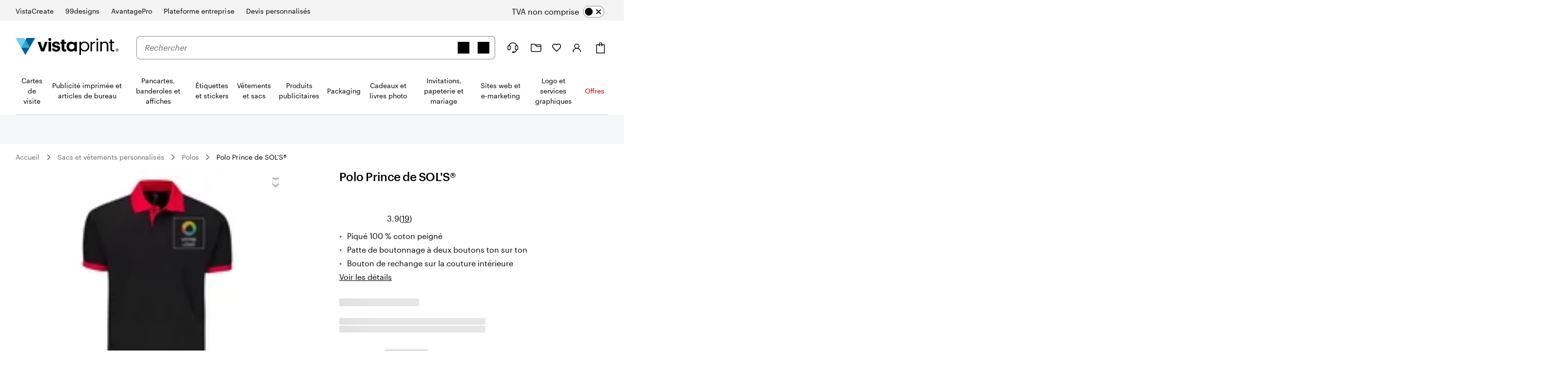

--- FILE ---
content_type: application/javascript
request_url: https://bookends.cdn.vpsvc.com/html/statics/v10/vistaprint/fr-fr/header/full/hidesearch-false_hidevat-false/dep-share/default-componentprops.js
body_size: 53053
content:
var full_header_props = {"base":{"navigation":{},"isVisualNavigation":true,"topLevelNavNodes":[],"topLevelNavNodeTests":["print_advertising_and_office_l1_name_test",{"Experiment":"holiday_nav_test","Variation":"test"}],"accountLink":{"text":"Compte","url":"https://www.vistaprint.fr/mon-compte/","image":{"contents":"<svg width=\"28\" height=\"28\" viewBox=\"0 0 28 28\" fill=\"none\" xmlns=\"http://www.w3.org/2000/svg\">\n<circle cx=\"13.4197\" cy=\"10.8738\" r=\"4.37382\" stroke=\"black\" stroke-width=\"1.5\"/>\n<path d=\"M5.75586 22.5005C5.75586 21.5482 5.9541 20.6053 6.33925 19.7255C6.7244 18.8457 7.28893 18.0463 8.0006 17.3729C8.71227 16.6996 9.55715 16.1654 10.487 15.801C11.4168 15.4366 12.4134 15.249 13.4199 15.249C14.4263 15.249 15.4229 15.4366 16.3528 15.801C17.2826 16.1654 18.1275 16.6996 18.8392 17.3729C19.5509 18.0463 20.1154 18.8457 20.5005 19.7255C20.8857 20.6053 21.0839 21.5482 21.0839 22.5005\" stroke=\"black\" stroke-width=\"1.5\" stroke-linecap=\"round\" stroke-linejoin=\"round\"/>\n</svg>\n"},"analyticsId":"myAccount"},"authTenant":"vistaprint","brandNavLabel":"Marques et sites associés","brands":[{"url":"https://create.vista.com/fr/","text":"VistaCreate","isCurrentBrand":false,"image":{"url":null},"analyticsId":"Vistacreate"},{"url":"https://99designs.fr/?utm_campaign=99dbyVp&utm_content=header_promotab&utm_medium=referral&utm_source=vistaprint","text":"99 designs","isCurrentBrand":false,"image":{"url":"https://cms.cloudinary.vpsvc.com/images/c_scale,dpr_auto,f_png,h_60,q_auto,w_auto/legacy_dam/fr-fr/s001254049/99d-by-vistaprint-logo-002"},"analyticsId":"99designs"},{"url":"https://www.vistaprint.fr/avantagepro/","text":"AvantagePro","isCurrentBrand":false,"image":{"url":null},"analyticsId":"ProgrammeRevendeur"},{"url":"https://pages.vistaprintcorporate.com/france.html","text":"Plateforme entreprise","isCurrentBrand":false,"image":{"url":null},"analyticsId":"SolutionsCorporate"},{"url":"https://pages.vistaprintcorporate.com/0321-FR-CQD.html","text":"Devis personnalisés","isCurrentBrand":false,"image":{"url":null},"analyticsId":"CQD"}],"brandsDesktop":[{"url":"https://create.vista.com/fr/","text":"VistaCreate","isCurrentBrand":false,"image":{"url":null},"analyticsId":"Vistacreate"},{"url":"https://99designs.fr/?utm_campaign=99dbyVp&utm_content=header_promotab&utm_medium=referral&utm_source=vistaprint","text":"99designs","isCurrentBrand":false,"image":{"url":"https://cms.cloudinary.vpsvc.com/images/c_scale,dpr_auto,f_png,h_36,q_auto,w_auto/legacy_dam/fr-fr/s001254049/99d-by-vistaprint-logo-002"},"analyticsId":"99designsByVistaprint"},{"url":"https://www.vistaprint.fr/avantagepro/","text":"AvantagePro","isCurrentBrand":false,"image":{"url":null},"analyticsId":"ProgrammeRevendeur"},{"url":"https://pages.vistaprintcorporate.com/france.html","text":"Plateforme entreprise","isCurrentBrand":false,"image":{"url":null},"analyticsId":"SolutionsCorporate"},{"url":"https://pages.vistaprintcorporate.com/0321-FR-CQD.html","text":"Devis personnalisés","isCurrentBrand":false,"image":{"url":null},"analyticsId":"CQD"}],"brandsHeading":"Découvrez nos sites","carePhoneNumber":"01 88 24 71 80","cartLink":{"text":"Panier","url":"https://www.vistaprint.fr/c/","image":{"contents":"<svg width=\"28\" height=\"29\" viewBox=\"0 0 28 29\" fill=\"none\" xmlns=\"http://www.w3.org/2000/svg\">\n<g clip-path=\"url(#clip0)\">\n<path d=\"M22 8.09863H6V24.7986H22V8.09863Z\" stroke=\"black\" stroke-width=\"1.5\" stroke-miterlimit=\"10\" stroke-linecap=\"round\" stroke-linejoin=\"round\"/>\n<path d=\"M11.5 10.6002V5.5002C11.5 4.8002 12.1 4.2002 12.8 4.2002H15.4C16.1 4.2002 16.7 4.8002 16.7 5.5002V10.7002\" stroke=\"black\" stroke-width=\"1.5\" stroke-miterlimit=\"10\" stroke-linecap=\"round\" stroke-linejoin=\"round\"/>\n</g>\n<defs>\n<clipPath id=\"clip0\">\n<rect width=\"24\" height=\"24\" fill=\"white\" transform=\"translate(2 2.5)\"/>\n</clipPath>\n</defs>\n</svg>\n"},"analyticsId":"cart"},"hamburgerLabel":"Agrandir la navigation sur le site","headerLinksLabel":"Fonctions utilisateur","helpLink":{"text":"À votre service","url":"https://www.vistaprint.fr/service-client/centre-assistance/","image":{"contents":"<svg width=\"28\" height=\"28\" viewBox=\"0 0 28 28\" fill=\"none\" xmlns=\"http://www.w3.org/2000/svg\">\n<path d=\"M6.40234 9.46875C7.62744 6.26769 10.6792 4 14.25 4C17.8208 4 20.8726 6.26769 22.0977 9.46875\" stroke=\"black\" stroke-width=\"1.5\"/>\n<rect x=\"16.8125\" y=\"22.125\" width=\"1.875\" height=\"3.20312\" rx=\"0.9375\" transform=\"rotate(90 16.8125 22.125)\" fill=\"black\" stroke=\"black\" stroke-width=\"1.5\"/>\n<rect x=\"4\" y=\"9.625\" width=\"5.125\" height=\"8.75\" rx=\"2.5625\" stroke=\"black\" stroke-width=\"1.5\"/>\n<rect x=\"19.375\" y=\"9.625\" width=\"5.125\" height=\"8.75\" rx=\"2.5625\" stroke=\"black\" stroke-width=\"1.5\"/>\n<path d=\"M17.1399 22.406C16.7249 22.4512 16.4294 22.8185 16.4799 23.2263C16.5303 23.6342 16.9076 23.9282 17.3226 23.883L17.1399 22.406ZM20.2465 21.5561L20.845 22.0171L20.845 22.0171L20.2465 21.5561ZM21.4638 18.3749C20.707 18.3819 20.707 18.3816 20.707 18.3814C20.707 18.3813 20.707 18.381 20.707 18.3808C20.707 18.3805 20.707 18.3802 20.707 18.3799C20.707 18.3793 20.707 18.3789 20.707 18.3785C20.707 18.3777 20.707 18.3773 20.707 18.3773C20.707 18.3773 20.707 18.3787 20.7069 18.3816C20.7069 18.3873 20.7068 18.3987 20.7062 18.4153C20.7051 18.4486 20.7024 18.5028 20.6957 18.5749C20.6821 18.7193 20.6526 18.9335 20.5883 19.1933C20.4597 19.7135 20.1944 20.4077 19.6479 21.095L20.845 22.0171C21.5487 21.1321 21.8922 20.2356 22.0596 19.5584C22.1434 19.2195 22.1838 18.9332 22.2031 18.7268C22.2128 18.6235 22.2173 18.5397 22.2193 18.4789C22.2203 18.4485 22.2207 18.4238 22.2208 18.4052C22.2208 18.3958 22.2208 18.3881 22.2207 18.3818C22.2207 18.3787 22.2207 18.376 22.2206 18.3737C22.2206 18.3725 22.2206 18.3715 22.2206 18.3705C22.2206 18.37 22.2206 18.3696 22.2206 18.3691C22.2206 18.3689 22.2206 18.3686 22.2206 18.3685C22.2206 18.3682 22.2205 18.3679 21.4638 18.3749ZM19.6479 21.095C19.2156 21.6387 18.6019 21.9724 18.0575 22.1707C17.7899 22.2682 17.5519 22.3283 17.3831 22.3635C17.299 22.3811 17.2332 22.3923 17.1908 22.3988C17.1696 22.4021 17.1543 22.4041 17.1456 22.4053C17.1412 22.4058 17.1385 22.4062 17.1375 22.4063C17.137 22.4064 17.137 22.4064 17.1374 22.4063C17.1376 22.4063 17.1379 22.4063 17.1383 22.4062C17.1385 22.4062 17.1387 22.4062 17.139 22.4061C17.1391 22.4061 17.1394 22.4061 17.1394 22.4061C17.1397 22.4061 17.1399 22.406 17.2313 23.1445C17.3226 23.883 17.3229 23.883 17.3231 23.883C17.3232 23.883 17.3235 23.883 17.3237 23.8829C17.3241 23.8829 17.3245 23.8828 17.3249 23.8828C17.3258 23.8827 17.3268 23.8826 17.3279 23.8825C17.3302 23.8822 17.3329 23.8819 17.3361 23.8815C17.3424 23.8807 17.3506 23.8797 17.3606 23.8784C17.3805 23.8758 17.4075 23.8721 17.4409 23.867C17.5076 23.8567 17.6002 23.8408 17.7132 23.8172C17.9383 23.7702 18.2484 23.6918 18.5975 23.5646C19.2865 23.3136 20.1804 22.8531 20.845 22.0171L19.6479 21.095Z\" fill=\"black\"/>\n</svg>\n"},"analyticsId":"help"},"homeUrl":"https://www.vistaprint.fr/","host":"https://www.vistaprint.fr","inlineLogo":{"image":{"contents":"<?xml version=\"1.0\" encoding=\"utf-8\"?>\n<!-- Generator: Adobe Illustrator 25.4.1, SVG Export Plug-In . SVG Version: 6.00 Build 0)  -->\n<svg version=\"1.1\" xmlns=\"http://www.w3.org/2000/svg\" xmlns:xlink=\"http://www.w3.org/1999/xlink\" x=\"0px\" y=\"0px\"\n\t viewBox=\"0 0 738.08 121.95\" style=\"enable-background:new 0 0 738.08 121.95;\" xml:space=\"preserve\">\n<style type=\"text/css\">\n\t.st0{fill:#006196;}\n\t.st1{fill:#2BA8E0;}\n\t.st2{fill:#6ECFF5;}\n</style>\n<g>\n\t<g>\n\t\t<path class=\"st0\" d=\"M69.72,121.95L39.05,68.29h61.34L69.72,121.95z\"/>\n\t\t<path class=\"st1\" d=\"M100.38,68.3H39.04L69.7,14.64L100.38,68.3z\"/>\n\t\t<path class=\"st0\" d=\"M78.07,0h61.34l-39.04,68.3L69.71,14.64L78.07,0z\"/>\n\t\t<path class=\"st2\" d=\"M61.34,0l8.36,14.64L39.04,68.3L0,0H61.34z\"/>\n\t</g>\n\t<g>\n\t\t<g>\n\t\t\t<path d=\"M725.71,75.34c-5.8,0-10.51,4.7-10.51,10.51c0,5.81,4.71,10.51,10.51,10.51c5.8,0,10.51-4.7,10.51-10.51\n\t\t\t\tS731.51,75.34,725.71,75.34z M725.71,94.25c-4.64,0-8.41-3.77-8.41-8.41c0-4.64,3.77-8.41,8.41-8.41c4.64,0,8.41,3.77,8.41,8.41\n\t\t\t\tC734.11,90.48,730.34,94.25,725.71,94.25z\"/>\n\t\t\t<path d=\"M730.1,83.83c0-1.91-1.33-3.05-3.82-3.05h-4.4V90.9h1.71v-4.01h1.34l3.25,4.01h2.1l-3.44-4.01\n\t\t\t\tC728.96,86.7,730.1,85.55,730.1,83.83z M723.6,85.55v-3.06h2.68c1.33,0,2.1,0.57,2.1,1.53c0,0.95-0.77,1.53-2.1,1.53H723.6z\"/>\n\t\t</g>\n\t\t<polygon points=\"193.8,76.54 177.45,27.65 157.19,27.65 182.16,96.02 203.47,96.02 228.31,27.65 210.01,27.65 \t\t\"/>\n\t\t<path d=\"M291.93,53.53c-9.93-1.44-13.2-3.14-13.2-7.45c0-4.19,3.53-7.06,9.67-7.06c3.27,0,5.69,0.66,7.42,2.01\n\t\t\tc1.74,1.36,2.78,3.41,3.3,6.23h17.38c-1.7-15.69-13.07-21.17-28.23-21.17c-13.99,0-27.06,7.06-27.06,21.3\n\t\t\tc0,13.33,7.06,18.56,25.22,21.31c9.8,1.44,13.86,3.4,13.86,8.1c0,4.71-3.4,7.45-10.72,7.45c-4.11,0-6.93-0.88-8.81-2.53\n\t\t\tc-1.88-1.65-2.83-4.07-3.22-7.14h-17.65c0.66,14.77,11.37,22.88,29.8,22.88c18.04,0,28.76-7.71,28.76-22.48\n\t\t\tC318.47,60.33,309.06,56.02,291.93,53.53z\"/>\n\t\t<path d=\"M347.71,74.21l0.01-33.11h14.34V27.67h-14.34l-0.01-15.36h-18.78l0.01,15.36h-8.74V41.1h8.74l-0.01,34.8\n\t\t\tc0,14.22,7.69,21.52,22.04,21.52c5.08,0,8.87-0.91,11.47-1.82V80.99c-2.22,0.91-4.3,1.3-7.17,1.3\n\t\t\tC350.44,82.29,347.71,79.69,347.71,74.21z\"/>\n\t\t<path d=\"M420.44,37.8c-2.96-5.42-10.47-11.71-22.79-11.71c-18.97,0-33.74,14.3-33.74,35.6c0,19.08,12.07,35.74,33.74,35.74\n\t\t\tc9.48,0,18.47-3.72,22.79-11.6v10.19h17.36V27.66h-17.36V37.8z M420.84,62.95c-0.29,3.42-1.28,6.7-3.27,9.7\n\t\t\tc-2.98,4.65-8.09,8.47-16.47,8.47c-14.19,0-19.58-12.03-19.58-19v-0.14c0-8.61,5.96-19.54,19.45-19.54\n\t\t\tc9.94,0,15.33,5.33,17.88,10.52C420.41,56.11,421.12,59.53,420.84,62.95z\"/>\n\t\t<rect x=\"234.93\" y=\"27.66\" width=\"18.74\" height=\"68.36\"/>\n\t\t<path d=\"M243.16,0.05c-4.92,0.49-8.89,4.46-9.38,9.38c-0.66,6.64,4.88,12.18,11.53,11.53c4.92-0.49,8.9-4.47,9.38-9.38\n\t\t\tC255.34,4.94,249.81-0.6,243.16,0.05z\"/>\n\t\t<path d=\"M535.23,26.99h10.86v12.3c4.32-7.72,10.21-13.09,22.51-13.48v10.21c-13.74,0.65-22.51,4.97-22.51,21.85v37.56h-10.86\n\t\t\tV26.99z\"/>\n\t\t<path d=\"M576.51,10.53c0-3.93,3.27-7.2,7.2-7.2c3.93,0,7.2,3.27,7.2,7.2c0,3.93-3.27,7.2-7.2,7.2\n\t\t\tC579.78,17.73,576.51,14.46,576.51,10.53z M578.47,26.99h10.86v68.44h-10.86V26.99z\"/>\n\t\t<path d=\"M605.34,26.99h10.86v10.86c3.14-6.41,10.73-12.04,21.99-12.04c14.13,0,24.08,7.72,24.08,27.61v42.01h-10.86V52.64\n\t\t\tc0-12.04-5.1-17.41-16.1-17.41c-10.08,0-19.11,6.41-19.11,18.71v41.48h-10.86V26.99z\"/>\n\t\t<path d=\"M677.46,78.29V36.15h-9.82v-9.16h9.82V11.42h10.86v15.57h15.97v9.16h-15.97v41.09c0,6.67,3.01,9.95,8.51,9.95\n\t\t\tc3.4,0,6.02-0.52,8.38-1.44v9.16c-2.23,0.79-4.84,1.44-9.29,1.44C683.48,96.35,677.46,89.02,677.46,78.29z\"/>\n\t\t<path d=\"M467.16,26.99v10.53l0,0c6.23-7.33,14.25-11.72,24.14-11.72c21.43,0,35.29,14.88,35.29,35.58\n\t\t\tc0,20.51-14.41,35.06-33.65,35.06c-12.27,0-21.76-5.07-25.97-12.76l0,0l0,38.27l-10.84,0V26.99L467.16,26.99z M491.34,87.21\n\t\t\tc14.71,0,24.16-11.04,24.16-25.33c0-15.78-9.45-27.06-24.16-27.06c-14.71,0-24.36,11.53-24.36,27.06\n\t\t\tC466.98,76.35,476.62,87.21,491.34,87.21z\"/>\n\t</g>\n</g>\n</svg>\n"}},"inlineNavburger":{"image":{"contents":"<svg width=\"24\" height=\"24\" viewBox=\"0 0 24 24\" fill=\"none\" xmlns=\"http://www.w3.org/2000/svg\">\n<line x1=\"5.75\" y1=\"9.25\" x2=\"18.25\" y2=\"9.25\" stroke=\"black\" stroke-width=\"1.5\" stroke-linecap=\"round\"/>\n<line x1=\"5.75\" y1=\"15.25\" x2=\"18.25\" y2=\"15.25\" stroke=\"black\" stroke-width=\"1.5\" stroke-linecap=\"round\"/>\n</svg>\n"}},"inlineSecondaryLogo":{"image":{"contents":"<?xml version=\"1.0\" encoding=\"utf-8\"?>\n<!-- Generator: Adobe Illustrator 25.4.1, SVG Export Plug-In . SVG Version: 6.00 Build 0)  -->\n<svg width=\"47\" height=\"41\" version=\"1.1\" xmlns=\"http://www.w3.org/2000/svg\" xmlns:xlink=\"http://www.w3.org/1999/xlink\" x=\"0px\" y=\"0px\"\n\t viewBox=\"0 0 579.02 439.55\" style=\"enable-background:new 0 0 579.02 439.55;\" xml:space=\"preserve\">\n<style type=\"text/css\">\n\t.st0{fill:#006196;}\n\t.st1{fill:#2BA8E0;}\n\t.st2{fill:#6ECFF5;}\n</style>\n<g>\n\t<g>\n\t\t<g>\n\t\t\t<path d=\"M568.51,392.94c-5.8,0-10.51,4.7-10.51,10.51c0,5.81,4.71,10.51,10.51,10.51c5.8,0,10.51-4.7,10.51-10.51\n\t\t\t\tS574.32,392.94,568.51,392.94z M568.51,411.85c-4.64,0-8.41-3.77-8.41-8.41c0-4.64,3.77-8.41,8.41-8.41s8.41,3.77,8.41,8.41\n\t\t\t\tC576.92,408.08,573.15,411.85,568.51,411.85z\"/>\n\t\t\t<path d=\"M572.91,401.44c0-1.91-1.33-3.05-3.82-3.05h-4.4v10.13h1.71v-4.01h1.34l3.25,4.01h2.1l-3.44-4.01\n\t\t\t\tC571.77,404.3,572.91,403.16,572.91,401.44z M566.41,403.16v-3.06h2.68c1.33,0,2.1,0.57,2.1,1.53c0,0.95-0.77,1.53-2.1,1.53\n\t\t\t\tH566.41z\"/>\n\t\t</g>\n\t\t<polygon points=\"36.6,394.14 20.26,345.26 0,345.26 24.97,413.63 46.28,413.63 71.11,345.26 52.81,345.26 \t\t\"/>\n\t\t<path d=\"M134.74,371.14c-9.93-1.44-13.2-3.14-13.2-7.45c0-4.19,3.53-7.06,9.67-7.06c3.27,0,5.69,0.66,7.42,2.01\n\t\t\tc1.74,1.36,2.78,3.41,3.3,6.23h17.38c-1.7-15.69-13.07-21.17-28.23-21.17c-13.99,0-27.06,7.06-27.06,21.3\n\t\t\tc0,13.33,7.06,18.56,25.22,21.31c9.8,1.44,13.86,3.4,13.86,8.1c0,4.71-3.4,7.45-10.72,7.45c-4.11,0-6.93-0.88-8.81-2.53\n\t\t\tc-1.88-1.65-2.83-4.07-3.22-7.14h-17.65c0.66,14.77,11.37,22.88,29.8,22.88c18.04,0,28.76-7.71,28.76-22.48\n\t\t\tC161.28,377.94,151.86,373.63,134.74,371.14z\"/>\n\t\t<path d=\"M190.51,391.82l0.01-33.11h14.34v-13.43h-14.34l-0.01-15.36h-18.78l0.01,15.36H163v13.43h8.74l-0.01,34.8\n\t\t\tc0,14.22,7.69,21.52,22.04,21.52c5.08,0,8.87-0.91,11.47-1.82V398.6c-2.22,0.91-4.3,1.3-7.17,1.3\n\t\t\tC193.25,399.9,190.51,397.29,190.51,391.82z\"/>\n\t\t<path d=\"M263.24,355.4c-2.96-5.42-10.47-11.71-22.79-11.71c-18.97,0-33.74,14.3-33.74,35.6c0,19.08,12.07,35.74,33.74,35.74\n\t\t\tc9.48,0,18.47-3.72,22.79-11.6v10.19h17.36v-68.35h-17.36V355.4z M263.64,380.56c-0.29,3.42-1.28,6.7-3.27,9.7\n\t\t\tc-2.98,4.65-8.09,8.47-16.47,8.47c-14.19,0-19.58-12.03-19.58-19v-0.14c0-8.61,5.96-19.54,19.45-19.54\n\t\t\tc9.94,0,15.33,5.33,17.88,10.52C263.22,373.72,263.93,377.13,263.64,380.56z\"/>\n\t\t<rect x=\"77.74\" y=\"345.27\" width=\"18.74\" height=\"68.36\"/>\n\t\t<path d=\"M85.96,317.66c-4.92,0.49-8.89,4.46-9.38,9.38c-0.66,6.64,4.88,12.18,11.53,11.53c4.92-0.49,8.9-4.47,9.38-9.38\n\t\t\tC98.15,322.54,92.61,317,85.96,317.66z\"/>\n\t\t<path d=\"M378.04,344.6h10.86v12.3c4.32-7.72,10.21-13.09,22.51-13.48v10.21c-13.74,0.65-22.51,4.97-22.51,21.85v37.56h-10.86\n\t\t\tV344.6z\"/>\n\t\t<path d=\"M419.31,328.14c0-3.93,3.27-7.2,7.2-7.2c3.93,0,7.2,3.27,7.2,7.2c0,3.93-3.27,7.2-7.2,7.2\n\t\t\tC422.58,335.33,419.31,332.06,419.31,328.14z M421.27,344.6h10.86v68.44h-10.86V344.6z\"/>\n\t\t<path d=\"M448.15,344.6h10.86v10.86c3.14-6.41,10.73-12.04,21.99-12.04c14.13,0,24.08,7.72,24.08,27.61v42.01h-10.86v-42.79\n\t\t\tc0-12.04-5.1-17.41-16.1-17.41c-10.08,0-19.11,6.41-19.11,18.71v41.48h-10.86V344.6z\"/>\n\t\t<path d=\"M520.27,395.9v-42.14h-9.82v-9.16h9.82v-15.57h10.86v15.57h15.97v9.16h-15.97v41.09c0,6.67,3.01,9.95,8.51,9.95\n\t\t\tc3.4,0,6.02-0.52,8.38-1.44v9.16c-2.23,0.79-4.84,1.44-9.29,1.44C526.29,413.96,520.27,406.63,520.27,395.9z\"/>\n\t\t<path d=\"M309.97,344.6l0,10.53l0,0c6.23-7.33,14.25-11.72,24.14-11.72c21.43,0,35.29,14.88,35.29,35.58\n\t\t\tc0,20.51-14.41,35.06-33.65,35.06c-12.27,0-21.76-5.07-25.97-12.76l0,0v38.27h-10.84V344.6H309.97z M334.14,404.82\n\t\t\tc14.71,0,24.16-11.04,24.16-25.33c0-15.78-9.45-27.06-24.16-27.06c-14.71,0-24.36,11.53-24.36,27.06\n\t\t\tC309.78,393.96,319.43,404.82,334.14,404.82z\"/>\n\t</g>\n\t<g>\n\t\t<path class=\"st0\" d=\"M289.85,273.48l-68.77-120.33h137.57L289.85,273.48z\"/>\n\t\t<path class=\"st1\" d=\"M358.62,153.17H221.05l68.77-120.34L358.62,153.17z\"/>\n\t\t<path class=\"st0\" d=\"M308.6,0h137.57l-87.54,153.17L289.84,32.83L308.6,0z\"/>\n\t\t<path class=\"st2\" d=\"M271.08,0l18.75,32.83l-68.77,120.34L133.51,0H271.08z\"/>\n\t</g>\n</g>\n</svg>\n"}},"locale":"fr-FR","logo":{"image":{"url":"https://cms.cloudinary.vpsvc.com/image/upload/c_scale,dpr_auto,f_png,h_60,q_auto,w_auto/vistaPrint%20Logos/VistaPrint_H_Color.svg"}},"logoDescription":"Logo accueil VistaPrint","modalDialogCloseLabel":"Fermer","modalDialogBackButtonLabel":"Bouton Retour","myProjectsLink":{"text":"Mes créations","url":"https://www.vistaprint.fr/mon-compte/design/mes-creations","image":{"contents":"<svg width=\"22\" height=\"17\" viewBox=\"0 0 22 17\" fill=\"none\" xmlns=\"http://www.w3.org/2000/svg\">\n<path fill-rule=\"evenodd\" clip-rule=\"evenodd\" d=\"M21.5 13.875C21.5 14.8694 21.0689 15.5634 20.4851 15.9837C19.9396 16.3764 19.3075 16.5 18.875 16.5H2.625C1.63056 16.5 0.936647 16.0689 0.516349 15.4851C0.123586 14.9396 0 14.3075 0 13.875V1.75C0 0.783502 0.783502 0 1.75 0H7.74469C8.30074 0 8.82369 0.264253 9.15354 0.711902L9.55003 1.25H19.75C20.7165 1.25 21.5 2.0335 21.5 3V13.875ZM1.5 1.75C1.5 1.61193 1.61193 1.5 1.75 1.5H7.74469C7.82413 1.5 7.89884 1.53775 7.94596 1.6017L10.8465 5.5381C11.1763 5.98575 11.6993 6.25 12.2553 6.25H19.75C19.8885 6.25 20 6.36192 20 6.49952V13.875C20 14.3806 19.8061 14.6241 19.6086 14.7663C19.3729 14.9361 19.0675 15 18.875 15H2.625C2.11944 15 1.87585 14.8061 1.73365 14.6086C1.56391 14.3729 1.5 14.0675 1.5 13.875V1.75ZM20 4.76772V3C20 2.86193 19.8881 2.75 19.75 2.75H10.6553L12.054 4.6483C12.1012 4.71225 12.1759 4.75 12.2553 4.75H19.75C19.8349 4.75 19.9183 4.75604 20 4.76772Z\" fill=\"black\"/>\n</svg>\n"},"analyticsId":"myProjects"},"navigationLabel":"Navigation du site","navigationMenuTitle":"Catégories","navigationMenuLabel":"Voir tous les produits","searchLabel":"Recherche","searchPlaceholder":"Recherche","searchTypeaheadData":{"enabled":true,"algoliaApiKey":"805e3c672ea2e1d03ffb67be37e7eef6","algoliaAppId":"A31FV0KTHH","hitsPerSearchFlyout":5,"indexPrefix":"Vistaprint_prod_Products_"},"showSearch":true,"siteHeaderResultsCountA11yText":"{{{ searchSuggestionCount }}} suggestions disponibles. Utilisez les flèches haut et bas pour naviguer.","siteHeaderHelpLinkA11yText":"Suivez le lien pour accéder au centre d’assistance ou appelez-nous au 0 1 . 8 8 . 2 4 . 7 1 . 8 0","skipToMainContent":"Passer au contenu principal","tenant":"vistaprint","vatToggleLabel":"TVA","vatToggleInclusionText":"comprise","vatToggleExclusionText":"non comprise","vatPopTitle":"Veuillez sélectionner l’une des options ci-dessous :","vatPopExclusionText":"Achats professionnels","vatPopExclusionButtonLabel":"Afficher les prix HT","vatPopInclusionText":"Achats personnels","vatPopInclusionButtonLabel":"Afficher les prix TTC","vatPopCloseLabel":"Fermer","vatLocale":true,"vatPop":false,"skipToAccessibilityGuideLink":{"text":"Accessibilité","url":"https://www.vistaprint.fr/accessibilite","analyticsId":"accessibility"}},"testIds":[{"Experiment":"holiday_nav_test","Variation":"test"},{"Experiment":"print_advertising_and_office_l1_name_test","Variation":"test"},{"Experiment":"print_advertising_and_office_l1_name_test","Variation":"control"},{"Experiment":"eu_indoor_outdoor_rigid_signs_pdp_links_in_top_nav","Variation":"test"},{"Experiment":"eu_indoor_outdoor_rigid_signs_pdp_links_in_top_nav","Variation":"control"}],"variations":{"default":{"topLevelNavNodes":["66NP1OH66r8hHJ8hlDK5OM","1zU4ZFeTPEgNFhl7Jc9VX4","3UhY4XhL8O3xQj8v1xBXaj","5TuaVi7QxuyCjFwSDEGbxe","5TUuP1hCEZSF9JfOQAW8Fo","198Ai897vIYNTojrtudaYi","4nRmQwWHrQf4zI5QawZTty","tFyJVoETGSgmj2yQ1AfRX","1g5ZRZ3Yk93xiXNOBRygBz","skFoZuzZ5j96yCmUc4RLz","43qTGlhwl30IX7XFnQFMyO","2oI0r98YYsOZFOM6Ji7WNW","3zTG5kPpSq4GWDP6Wfj9bQ"],"navigation":{"2tSGL7RpofV6lSs8Qbj7LO":{"id":"2tSGL7RpofV6lSs8Qbj7LO","theme":"","text":"Ronde","url":"https://www.vistaprint.fr/cartes-de-visite/cartes-de-visite-rondes","analyticsId":"circleBusinessCards","isVisual":false,"image":{"url":"https://cms.cloudinary.vpsvc.com/images/c_scale,dpr_auto,f_auto,w_360/legacy_dam/fr-fr/S002057477/NPIB-70119-product-tile-bc-circle-002"},"startOfMx":false,"pushToNextColumn":false,"order":"3","children":[]},"1Ks3eIaqqx9xQ6WUOJ76Te":{"id":"1Ks3eIaqqx9xQ6WUOJ76Te","theme":"","text":"Brochures à spirale","url":"https://www.vistaprint.fr/supports-marketing/brochures-a-spirale","analyticsId":"wiredBooklets","image":{"url":"https://cms.cloudinary.vpsvc.com/images/c_scale,dpr_auto,f_auto,w_360/legacy_dam/en-us/S002043527/NPIB-71019-Wired-booklets-hero-002?cb=b0c471d9fc9428ca06bf5b2315201250176b0bf1"},"startOfMx":false,"pushToNextColumn":false,"order":"2","children":[]},"6kjVQ3l90OV63umL2g4GTW":{"id":"6kjVQ3l90OV63umL2g4GTW","theme":"","text":"Livraison sous 2 jours","url":"https://www.vistaprint.fr/livraison-rapide/Cartes-de-visite","analyticsId":"dpBusinessCardswith2daydelivery","isVisual":false,"image":{},"startOfMx":false,"pushToNextColumn":false,"order":"8","children":[]},"4MWRcIQHeMRP9xdzq2Qia2":{"id":"4MWRcIQHeMRP9xdzq2Qia2","theme":"","text":"Kit d’échantillons pour entreprise gratuit","url":"https://www.vistaprint.fr/kit-d-echantillons-pour-entreprise-gratuit","analyticsId":"businessSampleKit","isVisual":false,"image":{"url":"https://cms.cloudinary.vpsvc.com/images/c_scale,dpr_auto,f_auto,w_360/legacy_dam/fr-fr/S001800388/NPIB-32217-SmaplekitRevamp-AllProducts-Grid-001"},"startOfMx":false,"pushToNextColumn":false,"order":"9","children":[]},"66NP1OH66r8hHJ8hlDK5OM":{"id":"66NP1OH66r8hHJ8hlDK5OM","theme":"","abTestSelection":{"hideIn":[],"showIn":[],"version":1},"text":"Cartes de visite","url":"https://www.vistaprint.fr/cartes-de-visite","analyticsId":"businessCards","isVisual":false,"image":{"url":"https://cms.cloudinary.vpsvc.com/images/c_scale,dpr_auto,f_auto,w_360/legacy_dam/fr-fr/S001899177/NPIB-42985-Supershoot-Stills-PomPom-BC-001"},"startOfMx":false,"pushToNextColumn":false,"order":"0","children":["v3gSmat9W8n8d94Ax6Tj7","7ssAFMJbiabwibq9KxeAxN","jVyBlDXMcezwXdY9t8CnS","3UHHfq6hKiQd4XPL3BCPnb","nGm8w6UVN4EjtijBdbADr","53aZG7M7bp8uHGOeCIRZH2","noZ5OAa0av5xyJxLgoDwY","3e51NehYmXwRszOl60t8tw","6kjVQ3l90OV63umL2g4GTW","4MWRcIQHeMRP9xdzq2Qia2","3DDAEETq3JushdNbp1qvYX","6QxBnBWEC9mzTWIDtToek9","Y0Yq3MWCPW67knMmQq1EE"],"seeAllMinimal":"Voir tous les produits","seeAllCategory":"Voir les Cartes de visite"},"4gKg46sS5aQ23u5G4jhtLU":{"id":"4gKg46sS5aQ23u5G4jhtLU","theme":"","text":"Flyers","url":"https://www.vistaprint.fr/supports-marketing/flyers","analyticsId":"flyersandLeaflets","isVisual":false,"image":{"url":"https://cms.cloudinary.vpsvc.com/images/c_scale,dpr_auto,f_auto,w_360/legacy_dam/fr-fr/S001860864/NPIB-11208-FlyersLeaflets-T3-Overview-EUSF-001"},"startOfMx":false,"pushToNextColumn":false,"order":"0","children":[]},"5DkKMYeh5Fle6FZPVzrne":{"id":"5DkKMYeh5Fle6FZPVzrne","theme":"","text":"Dépliants et plaquettes","url":"https://www.vistaprint.fr/supports-marketing/depliants","analyticsId":"foldedLeaflets","isVisual":false,"image":{"url":"https://cms.cloudinary.vpsvc.com/images/c_scale,dpr_auto,f_auto,w_360/legacy_dam/fr-fr/S001778029/NPIB-3413-product-tile-folded-leaflets-overview-001?cb=be7e008b2a5eb5ba0f1471c92d4df59767378585"},"startOfMx":false,"pushToNextColumn":false,"order":"1","children":[]},"22bJqUotYk1adpIFkpFZSV":{"id":"22bJqUotYk1adpIFkpFZSV","theme":"","text":"Mugs","url":"https://www.vistaprint.fr/objets-publicitaires/verres-bouteilles/mugs","analyticsId":"promotionalMugs","isVisual":false,"image":{"url":"https://cms.cloudinary.vpsvc.com/images/c_scale,dpr_auto,f_auto,w_360/legacy_dam/en-gb/S001688159/MXP-25561-Mug-Tile-001?cb=0277d8d0b6b7af9215d45f3ebe8f7da966366fb3"},"startOfMx":false,"pushToNextColumn":false,"order":"2","children":[]},"45SQy0hUI6ueqb628TN5vs":{"id":"45SQy0hUI6ueqb628TN5vs","theme":"","text":"Présentoirs pour flyers et cartes postales","url":"https://www.vistaprint.fr/publicite-imprimee-et-articles-de-bureau/presentoirs-pour-flyers-et-cartes-postales","analyticsId":"leafletDispensers","image":{"url":"https://cms.cloudinary.vpsvc.com/images/c_scale,dpr_auto,f_auto,w_360/legacy_dam/fr-fr/S001947186/NPIB-55833-Custom-Brochure-Holders-Hero-image-003"},"startOfMx":false,"pushToNextColumn":false,"order":"5","children":[]},"2oKqtoKXvDKngDd3coMzaj":{"id":"2oKqtoKXvDKngDd3coMzaj","theme":"","text":"Mat","url":"https://www.vistaprint.fr/cartes-de-visite/mat","analyticsId":"matteBusinessCards","isVisual":false,"image":{"url":"https://cms.cloudinary.vpsvc.com/images/c_scale,dpr_auto,f_auto,w_360/legacy_dam/fr-fr/S001408942/bc-matte-008"},"startOfMx":false,"pushToNextColumn":false,"order":"3","children":[]},"29lrGmiKmaOyNztGipa8Hl":{"id":"29lrGmiKmaOyNztGipa8Hl","theme":"","text":"Usage professionnel","url":"https://www.vistaprint.fr/rechercher-par#_besoins-dentreprise","analyticsId":"shopbybusinessneed","isVisual":false,"image":{},"startOfMx":false,"pushToNextColumn":false,"order":"1","children":["4HceWvv9OOR7GvrJCBpCcr","j8QOTPaKDQ1pxFJLJ9C0e","2aM7EEcFaySCF47zFSX6aE"],"seeAllMinimal":"Voir tous les produits","seeAllCategory":"Voir les Usage professionnel"},"3DDAEETq3JushdNbp1qvYX":{"id":"3DDAEETq3JushdNbp1qvYX","theme":"","text":"Meilleures ventes","url":"https://www.vistaprint.fr/meilleures-ventes/cartes-de-visite","analyticsId":"dpbusinessCardsBestsellers","isVisual":false,"image":{},"startOfMx":false,"pushToNextColumn":true,"order":"10","children":["1u8imZBC8dLK5i6aDuwKLe","2PQJniPx3z1NEl9VYUGrwT","5WRaBAxtBat3xOvyTS85EC","2oKqtoKXvDKngDd3coMzaj","757MIBm9YekJWzdpGetrOL","6inYl5pldvs6EejcqAm7CX"],"seeAllMinimal":"Voir tous les produits","seeAllCategory":"Voir les Meilleures ventes"},"42gYIWFuqwp8ObzRTl1FIq":{"id":"42gYIWFuqwp8ObzRTl1FIq","theme":"","text":"Code QR","url":"https://www.vistaprint.fr/cartes-de-visite/code-qr","analyticsId":"qrCodeBusinessCards","isVisual":false,"image":{"url":"https://cms.cloudinary.vpsvc.com/images/c_scale,dpr_auto,f_auto,w_360/legacy_dam/fr-fr/S001426175/MXP194-BC-CAT-T5-qr-001?cb=b2a2e0d943dcddbfa7bda86f82e24f1f375c5a23"},"startOfMx":false,"pushToNextColumn":false,"order":"0","children":[]},"6MbRrlX2PLChqb6TTrVWmi":{"id":"6MbRrlX2PLChqb6TTrVWmi","theme":"","text":"Bois","url":"https://www.vistaprint.fr/cartes-de-visite/porte-cartes-de-visite-en-bois","analyticsId":"woodenBusinessCardHolders","isVisual":false,"image":{"url":"https://cms.cloudinary.vpsvc.com/images/c_scale,dpr_auto,f_auto,w_360/legacy_dam/fr-fr/S001581841/MXP16508-Wooden-BCH-NPI-EU-Family-Page?cb=2c61019e6601f477c8295777f494362db1378536"},"startOfMx":false,"pushToNextColumn":false,"order":"0","children":[]},"SsSeWh0FaZQpCcwoiHykR":{"id":"SsSeWh0FaZQpCcwoiHykR","theme":"","text":"Fournitures de bureau","url":"https://www.vistaprint.fr/publicite-imprimee-et-articles-de-bureau/articles-de-bureau-personnalises","analyticsId":"officeSupplies","isVisual":false,"image":{"url":"https://cms.cloudinary.vpsvc.com/images/c_scale,dpr_auto,f_auto,w_360/legacy_dam/fr-fr/S001776515/MXP-30268-Tile-Pens-001"},"startOfMx":false,"pushToNextColumn":false,"order":"7","children":["2lopuqjIn2HE9aUW3AND8I","5o9gpTNhV8qCEizbDtQv1q","22bJqUotYk1adpIFkpFZSV","6CkwjxbH4dq4C13quYln6F","5bZfeszxV2aTK35t50a9r1"],"seeAllMinimal":"Voir tous les produits","seeAllCategory":"Voir les Fournitures de bureau"},"bUuELNdwBEVN059UCqjDl":{"id":"bUuELNdwBEVN059UCqjDl","theme":"","text":"Papeterie professionnelle","url":"https://www.vistaprint.fr/papeterie/papeterie","analyticsId":"printStationery","isVisual":false,"image":{"url":"https://cms.cloudinary.vpsvc.com/images/c_scale,dpr_auto,f_auto,w_360/legacy_dam/fr-fr/S001899139/NPIB-42985-Signature-Stamps-001"},"startOfMx":false,"pushToNextColumn":true,"order":"6","children":["wouD4RsiwlxiseSqlPees","4a4awbNlXbBuCF1NrcK6xZ","5kYTJ6NhrvEKnGd1yM9Nv","5dt6bhJeRxK8iTlXVdk8aW","7emnmhk1chMAguGuwZHz1H"],"seeAllMinimal":"Voir tous les produits","seeAllCategory":"Voir les Papeterie professionnelle"},"1u8imZBC8dLK5i6aDuwKLe":{"id":"1u8imZBC8dLK5i6aDuwKLe","theme":"","text":"Standard","url":"https://www.vistaprint.fr/cartes-de-visite/standard","analyticsId":"standardBusinessCards","image":{"url":"https://cms.cloudinary.vpsvc.com/images/c_scale,dpr_auto,f_auto,w_360/legacy_dam/fr-fr/S002050720/NPIB-74518-product-tile-BC-002"},"startOfMx":false,"pushToNextColumn":false,"order":"0","children":[]},"2PQJniPx3z1NEl9VYUGrwT":{"id":"2PQJniPx3z1NEl9VYUGrwT","theme":"","text":"Coins arrondis","url":"https://www.vistaprint.fr/cartes-de-visite/coins-arrondis","analyticsId":"roundedCornerBusinessCards","isVisual":false,"image":{"url":"https://cms.cloudinary.vpsvc.com/images/c_scale,dpr_auto,f_auto,w_360/legacy_dam/fr-fr/S002050707/NPIB-74518-product-tile-BC-001"},"startOfMx":false,"pushToNextColumn":false,"order":"1","children":[]},"757MIBm9YekJWzdpGetrOL":{"id":"757MIBm9YekJWzdpGetrOL","theme":"","text":"Soft Touch","url":"https://www.vistaprint.fr/cartes-de-visite/soft-touch","analyticsId":"softTouchBusinessCards","image":{"url":"https://cms.cloudinary.vpsvc.com/images/c_scale,dpr_auto,f_auto,w_360/legacy_dam/fr-fr/S001408911/BC-soft-touch-003?cb=26812c1fffd1fcb7df557aa68edc59ebe3a04bed"},"startOfMx":false,"pushToNextColumn":false,"order":"4","children":[]},"5ekLaWaoPr7b8jZjLFQPQH":{"id":"5ekLaWaoPr7b8jZjLFQPQH","theme":"","text":"Doré","url":"https://www.vistaprint.fr/cartes-de-visite/porte-cartes/or","analyticsId":"goldBusinessCardHolders","image":{"url":"https://cms.cloudinary.vpsvc.com/images/c_scale,dpr_auto,f_auto,w_360/legacy_dam/fr-fr/S001593950/MXP16517-Golden-BCH-NPI-EU-Overview-tile?cb=9ce43fd7a2aa2988d7ff0991bd22e08b7bd1a0d7"},"startOfMx":false,"pushToNextColumn":false,"order":"2","children":[]},"5AVVfiyZllFeDhLLc1vmOM":{"id":"5AVVfiyZllFeDhLLc1vmOM","theme":"","text":"Marbre","url":"https://www.vistaprint.fr/cartes-de-visite/porte-cartes/porte-cartes-de-visite-en-marbre","analyticsId":"marbleBusinessCardHolder","image":{"url":"https://cms.cloudinary.vpsvc.com/images/c_scale,dpr_auto,f_auto,w_360/legacy_dam/fr-fr/S001618173/MXP16526-Marble-BCH-overview-tile-001?cb=f749f970ebb14f994f7a47c8e4806323866d071b"},"startOfMx":false,"pushToNextColumn":false,"order":"1","children":[]},"5WRaBAxtBat3xOvyTS85EC":{"id":"5WRaBAxtBat3xOvyTS85EC","theme":"","text":"Glacé","url":"https://www.vistaprint.fr/cartes-de-visite/glacees","analyticsId":"glossyBusinessCards","image":{"url":"https://cms.cloudinary.vpsvc.com/images/c_scale,dpr_auto,f_auto,w_360/legacy_dam/fr-fr/S001368903/tile-bc-glossy-001"},"startOfMx":false,"pushToNextColumn":false,"order":"2","children":[]},"3v2WBo6K7bpOKnFJOzWWgo":{"id":"3v2WBo6K7bpOKnFJOzWWgo","theme":"","text":"Produits par secteur","url":"https://www.vistaprint.fr/rechercher-par#_secteurs","analyticsId":"shopby","isVisual":false,"image":{},"startOfMx":false,"pushToNextColumn":false,"order":"0","children":["3COOGe0WRxvwHv8xM1Z2c8","5dWhOSwsFlnuHftRvXGoy4","1DzdGNtZyPs6MIeg8QekAx","4D9gSd8biDQJqF57u2p4cs"],"seeAllMinimal":"Voir tous les produits","seeAllCategory":"Voir les Produits par secteur"},"6inYl5pldvs6EejcqAm7CX":{"id":"6inYl5pldvs6EejcqAm7CX","theme":"","text":"Effet métallisé","url":"https://www.vistaprint.fr/cartes-de-visite/metallisees","analyticsId":"metallicBusinessCards","image":{"url":"https://cms.cloudinary.vpsvc.com/images/c_scale,dpr_auto,f_auto,w_360/legacy_dam/fr-fr/S001557055/MXP12275-bc-foil-accent-001?cb=67c0a75b9d22344898bbb17f6237e72d7c5a773f"},"startOfMx":false,"pushToNextColumn":false,"order":"5","children":[]},"6QxBnBWEC9mzTWIDtToek9":{"id":"6QxBnBWEC9mzTWIDtToek9","theme":"","text":"Rechercher par","url":"https://www.vistaprint.fr/rechercher-par","analyticsId":"shopby","image":{"url":"https://cms.cloudinary.vpsvc.com/images/c_scale,dpr_auto,f_auto,w_360/legacy_dam/fr-fr/S001915863/NPIB-43417-search-tile-001"},"startOfMx":false,"pushToNextColumn":false,"order":"11","children":["3v2WBo6K7bpOKnFJOzWWgo","29lrGmiKmaOyNztGipa8Hl"],"seeAllMinimal":"Voir tous les produits","seeAllCategory":"Voir les Rechercher par"},"3COOGe0WRxvwHv8xM1Z2c8":{"id":"3COOGe0WRxvwHv8xM1Z2c8","theme":"","text":"Beauté et spa","url":"https://www.vistaprint.fr/rechercher-par/beaute-et-spa","analyticsId":"beautyAndspa","isVisual":false,"image":{"url":"https://cms.cloudinary.vpsvc.com/images/c_scale,dpr_auto,f_auto,w_360/legacy_dam/fr-fr/S001719226/NPIB-17095-X-Small-Marquee-001"},"startOfMx":false,"pushToNextColumn":false,"order":"0","children":[]},"5dWhOSwsFlnuHftRvXGoy4":{"id":"5dWhOSwsFlnuHftRvXGoy4","theme":"","text":"Vente au détail et e-commerce ","url":"https://www.vistaprint.fr/rechercher-par/vente-au-detail-et-e-commerce","analyticsId":"retail","isVisual":false,"image":{"url":"https://cms.cloudinary.vpsvc.com/images/c_scale,dpr_auto,f_auto,w_360/legacy_dam/fr-fr/S001713073/NPIB-17042-Retail-hero-mobile-001"},"startOfMx":false,"pushToNextColumn":false,"order":"1","children":[]},"1DzdGNtZyPs6MIeg8QekAx":{"id":"1DzdGNtZyPs6MIeg8QekAx","theme":"","text":"Alimentation et boissons ","url":"https://www.vistaprint.fr/rechercher-par/alimentation-et-boissons","analyticsId":"foodAndBeverage","isVisual":false,"image":{"url":"https://cms.cloudinary.vpsvc.com/images/c_scale,dpr_auto,f_auto,w_360/legacy_dam/fr-fr/S001716031/NPIB-16869-marquee-mobile-001"},"startOfMx":false,"pushToNextColumn":false,"order":"2","children":[]},"4D9gSd8biDQJqF57u2p4cs":{"id":"4D9gSd8biDQJqF57u2p4cs","theme":"","text":"Santé et fitness","url":"https://www.vistaprint.fr/rechercher-par/sante-et-fitness","analyticsId":"healthAndFitness","isVisual":false,"image":{"url":"https://cms.cloudinary.vpsvc.com/images/c_scale,dpr_auto,f_auto,w_360/legacy_dam/fr-fr/S001727454/NPIB-17156-Ananda-Retractable-Banner-001"},"startOfMx":false,"pushToNextColumn":false,"order":"3","children":[]},"4HceWvv9OOR7GvrJCBpCcr":{"id":"4HceWvv9OOR7GvrJCBpCcr","theme":"","text":"Lancer mon entreprise","url":"https://www.vistaprint.fr/lancer-mon-entreprise","analyticsId":"launchmynewbusiness","isVisual":false,"image":{"url":"https://cms.cloudinary.vpsvc.com/images/c_scale,dpr_auto,f_auto,w_360/legacy_dam/fr-fr/S001883435/NPIB-43419-product-tile-001"},"startOfMx":false,"pushToNextColumn":false,"order":"0","children":[]},"j8QOTPaKDQ1pxFJLJ9C0e":{"id":"j8QOTPaKDQ1pxFJLJ9C0e","theme":"","text":"Indispensables marketing","url":"https://www.vistaprint.fr/rechercher-par/indispensables-marketing","analyticsId":"businessessentials","isVisual":false,"image":{"url":"https://cms.cloudinary.vpsvc.com/images/c_scale,dpr_auto,f_auto,w_360/legacy_dam/fr-fr/S001861856/NPIB-43400-product-tile-business-card-rounded-corners-001"},"startOfMx":false,"pushToNextColumn":false,"order":"1","children":[]},"2aM7EEcFaySCF47zFSX6aE":{"id":"2aM7EEcFaySCF47zFSX6aE","theme":"","text":"Salons professionnels","url":"https://www.vistaprint.fr/salons-professionnels","analyticsId":"tradeshow","isVisual":false,"image":{"url":"https://cms.cloudinary.vpsvc.com/images/c_scale,dpr_auto,f_auto,w_360/legacy_dam/fr-fr/S001721552/NPIB-18928-banner-mush-001"},"startOfMx":false,"pushToNextColumn":false,"order":"2","children":[]},"3EJT1fBRKUeutswrbl9hZ9":{"id":"3EJT1fBRKUeutswrbl9hZ9","theme":"","text":"Menus et hôtellerie","url":"https://www.vistaprint.fr/publicite-imprimee-et-articles-de-bureau/essentiels-menus-et-hotellerie","analyticsId":"menusHospitalityEssentials","isVisual":false,"image":{"url":"https://cms.cloudinary.vpsvc.com/images/c_scale,dpr_auto,f_auto,w_360/legacy_dam/fr-fr/S002036718/NPIB-68603-banner-tile-001"},"startOfMx":false,"pushToNextColumn":false,"order":"4","children":["6R82MTcykqvh1ozY8w8kna","50LqZMP7anbOU7V2rx02wK","52afh9YB0Z8ovYNXfqeEZL"],"seeAllMinimal":"Voir tous les produits","seeAllCategory":"Voir les Menus et hôtellerie"},"4a4awbNlXbBuCF1NrcK6xZ":{"id":"4a4awbNlXbBuCF1NrcK6xZ","theme":"","text":"Carnets et cahiers","url":"https://www.vistaprint.fr/papeterie/papeterie/carnets-personnalises","analyticsId":"notebooksjournals","isVisual":false,"image":{"url":"https://cms.cloudinary.vpsvc.com/images/c_scale,dpr_auto,f_auto,w_360/legacy_dam/fr-fr/S001899128/NPIB-42985-Supershoot-Stills-Dew-Notebook-001"},"startOfMx":false,"pushToNextColumn":false,"order":"1","children":[]},"5dt6bhJeRxK8iTlXVdk8aW":{"id":"5dt6bhJeRxK8iTlXVdk8aW","theme":"","text":"Enveloppes et papiers à en-tête","url":"https://www.vistaprint.fr/papeterie/enveloppes-et-expedition","analyticsId":"envelopesandLetterheads","isVisual":false,"image":{"url":"https://cms.cloudinary.vpsvc.com/images/c_scale,dpr_auto,f_auto,w_360/legacy_dam/fr-fr/S001898017/NPIB-42985-Business-envelopes-DL-001"},"startOfMx":false,"pushToNextColumn":false,"order":"3","children":[]},"Y0Yq3MWCPW67knMmQq1EE":{"id":"Y0Yq3MWCPW67knMmQq1EE","theme":"","text":"Voir les graphismes","url":"https://www.vistaprint.fr/cartes-de-visite/standard/modeles","analyticsId":"standardBusinessCards","isVisual":true,"image":{"url":"https://cms.cloudinary.vpsvc.com/images/c_scale,dpr_auto,f_auto,w_360/legacy_dam/fr-fr/S001943480/NPIB-54815-business-card-product-tile-001"},"startOfMx":false,"pushToNextColumn":false,"order":"12","children":[]},"7ssAFMJbiabwibq9KxeAxN":{"id":"7ssAFMJbiabwibq9KxeAxN","theme":"","text":"Cartes de visite express 24h","url":"https://www.vistaprint.fr/cartes-de-visite/cartes-de-visite-express-24h","analyticsId":"fastShippingBusinessCards","isVisual":false,"image":{"url":"https://cms.cloudinary.vpsvc.com/images/c_scale,dpr_auto,f_auto,w_360/legacy_dam/fr-fr/S002057509/NPIB-76668-default-tile-bc-001"},"startOfMx":false,"pushToNextColumn":false,"order":"1","children":[]},"3e51NehYmXwRszOl60t8tw":{"id":"3e51NehYmXwRszOl60t8tw","theme":"","text":"Porte-cartes de visite","url":"https://www.vistaprint.fr/cartes-de-visite/porte-cartes","analyticsId":"businessCardHolders","isVisual":false,"image":{"url":"https://cms.cloudinary.vpsvc.com/images/c_scale,dpr_auto,f_auto,w_360/legacy_dam/fr-fr/S001899161/NPIB-42985-Supershoot-Stills-PonPoke-RCBC-001"},"startOfMx":false,"pushToNextColumn":false,"order":"7","children":["6MbRrlX2PLChqb6TTrVWmi","5AVVfiyZllFeDhLLc1vmOM","5ekLaWaoPr7b8jZjLFQPQH"],"seeAllMinimal":"Voir tous les produits","seeAllCategory":"Voir les Porte-cartes de visite"},"noZ5OAa0av5xyJxLgoDwY":{"id":"noZ5OAa0av5xyJxLgoDwY","theme":"","text":"Cas particuliers","url":"https://www.vistaprint.fr/cartes-de-visite/cas-particuliers","analyticsId":"useCasesBusinessCards","isVisual":false,"image":{"url":"https://cms.cloudinary.vpsvc.com/images/c_scale,dpr_auto,f_auto,w_360/legacy_dam/fr-fr/S001899067/NPIB-42985-Somewhere-cafe-loyalty-card-001"},"startOfMx":true,"pushToNextColumn":false,"order":"6","children":["42gYIWFuqwp8ObzRTl1FIq","CEw9NKwnMIUUptMGBjUpr","5MzBlqR3HWKuHASXVxwOkE","5d9T1LxH7gAzCD2IL2HbLE"],"seeAllMinimal":"Voir tous les produits","seeAllCategory":"Voir les Cas particuliers"},"5d9T1LxH7gAzCD2IL2HbLE":{"id":"5d9T1LxH7gAzCD2IL2HbLE","theme":"","text":"Cartes en PVC ","url":"https://www.vistaprint.fr/cartes-de-visite/cartes-en-pvc","analyticsId":"plasticBusinessCards","image":{"url":"https://cms.cloudinary.vpsvc.com/images/c_scale,dpr_auto,f_auto,w_360/legacy_dam/fr-fr/S001373865/BCMX353-BC-CAT-T5-plastic-001"},"startOfMx":false,"pushToNextColumn":false,"order":"3","children":[]},"5MzBlqR3HWKuHASXVxwOkE":{"id":"5MzBlqR3HWKuHASXVxwOkE","theme":"","text":"Cartes de rendez-vous","url":"https://www.vistaprint.fr/supports-marketing/cartes-de-rendez-vous","analyticsId":"appointmentCards","image":{"url":"https://cms.cloudinary.vpsvc.com/images/c_scale,dpr_auto,f_auto,w_360/legacy_dam/fr-fr/S001362399/tile-bc-uncoated-001?cb=e917a973edd7b71cd4965da5e4a2ae22190adb4c"},"startOfMx":false,"pushToNextColumn":false,"order":"2","children":[]},"CEw9NKwnMIUUptMGBjUpr":{"id":"CEw9NKwnMIUUptMGBjUpr","theme":"","text":"Cartes de fidélité","url":"https://www.vistaprint.fr/supports-marketing/cartes-fidelite","analyticsId":"loyaltyCards","image":{"url":"https://cms.cloudinary.vpsvc.com/images/c_scale,dpr_auto,f_auto,w_360/legacy_dam/fr-fr/S001557163/BCMX12275-BC-CAT-T5-loyalty-001?cb=b08dc09a1106789e6afeec939cf0b0a6d0c7b23c"},"startOfMx":false,"pushToNextColumn":false,"order":"1","children":[]},"3u0R563R2fahA7cO6vMNxq":{"id":"3u0R563R2fahA7cO6vMNxq","theme":"","text":"Tranche colorée ","url":"https://www.vistaprint.fr/cartes-de-visite/tranche-coloree","analyticsId":"tripleLayerBusinessCards","image":{"url":"https://cms.cloudinary.vpsvc.com/images/c_scale,dpr_auto,f_auto,w_360/legacy_dam/fr-fr/S001575784/MXP12216-EU-TripleLayer-T5-category-001?cb=f4dfaca832e0da95d7a8ea47b059359c9aad725a"},"startOfMx":false,"pushToNextColumn":false,"order":"3","children":[]},"6R3cOGre7dDoI4Ij8s0509":{"id":"6R3cOGre7dDoI4Ij8s0509","theme":"","text":"Effet métallisé en relief","url":"https://www.vistaprint.fr/cartes-de-visite/effet-metallise-relief","analyticsId":"raisedFoilBusinessCards","image":{"url":"https://cms.cloudinary.vpsvc.com/images/c_scale,dpr_auto,f_auto,w_360/legacy_dam/fr-fr/S001585765/MXP12225-BC-raised-foil-EU-T5-001?cb=47e09bafa79e2d95df521bdb48c986ed7e2d0545"},"startOfMx":false,"pushToNextColumn":false,"order":"2","children":[]},"2YlCAG5vXkZk1Nxg2EqAWy":{"id":"2YlCAG5vXkZk1Nxg2EqAWy","theme":"","text":"Effet métallisé","url":"https://www.vistaprint.fr/cartes-de-visite/metallisees","analyticsId":"metallicBusinessCards","image":{"url":"https://cms.cloudinary.vpsvc.com/images/c_scale,dpr_auto,f_auto,w_360/legacy_dam/fr-fr/S001557055/MXP12275-bc-foil-accent-001?cb=67c0a75b9d22344898bbb17f6237e72d7c5a773f"},"startOfMx":false,"pushToNextColumn":false,"order":"1","children":[]},"3fMmtDUvRlisZTVVnyvEuF":{"id":"3fMmtDUvRlisZTVVnyvEuF","theme":"","text":"Vernis sélectif","url":"https://www.vistaprint.fr/cartes-de-visite/vernis-selectif","analyticsId":"spotUVBusinessCards","isVisual":false,"image":{"url":"https://cms.cloudinary.vpsvc.com/images/c_scale,dpr_auto,f_auto,w_360/legacy_dam/fr-fr/S001556924/MXP12275-bc-embossed-gloss-001"},"startOfMx":false,"pushToNextColumn":false,"order":"0","children":[]},"nGm8w6UVN4EjtijBdbADr":{"id":"nGm8w6UVN4EjtijBdbADr","theme":"","text":"Papiers naturels","url":"https://www.vistaprint.fr/cartes-de-visite/papiers-naturels","analyticsId":"naturalPapersBusinessCards","isVisual":false,"image":{"url":"https://cms.cloudinary.vpsvc.com/images/c_scale,dpr_auto,f_auto,w_360/legacy_dam/fr-fr/S001954499/NPIB-55836-product-tile-BC-kraft-natural-uncoated-001"},"startOfMx":false,"pushToNextColumn":false,"order":"4","children":["ENwhSARkuVWghNUv3hlK8","6aT3tvhmwpP6aNN7aFf7Dx","4Ttbj4ap1DUoSmR8YG6UkO","4cIaNiq75zqtDvtaWTVs53","4vHv3Y5QQqgNWWclPTZqba","1yttwZllU6mGJFQllNKrYU"],"seeAllMinimal":"Voir tous les produits","seeAllCategory":"Voir les Papiers naturels"},"1yttwZllU6mGJFQllNKrYU":{"id":"1yttwZllU6mGJFQllNKrYU","theme":"","text":"Kraft","url":"https://www.vistaprint.fr/cartes-de-visite/kraft","analyticsId":"kraftBusinessCards","image":{"url":"https://cms.cloudinary.vpsvc.com/images/c_scale,dpr_auto,f_auto,w_360/legacy_dam/fr-fr/S001369962/BCMX344-BC-T5-kraft-001?cb=017f76fcbc8d7f8d778df4099c97b37b13b9a897"},"startOfMx":false,"pushToNextColumn":false,"order":"5","children":[]},"4vHv3Y5QQqgNWWclPTZqba":{"id":"4vHv3Y5QQqgNWWclPTZqba","theme":"","text":"À base de chanvre","url":"https://www.vistaprint.fr/cartes-de-visite/chanvre","analyticsId":"hempBusinessCards","image":{"url":"https://cms.cloudinary.vpsvc.com/images/c_scale,dpr_auto,f_auto,w_360/legacy_dam/fr-fr/S001428028/MXP654-bc-hemp-001?cb=8879112c795256d076840732c736b2efe45c47d5"},"startOfMx":false,"pushToNextColumn":false,"order":"4","children":[]},"4cIaNiq75zqtDvtaWTVs53":{"id":"4cIaNiq75zqtDvtaWTVs53","theme":"","text":"Mat recyclé","url":"https://www.vistaprint.fr/cartes-de-visite/papier-mat-recycle","analyticsId":"recycledMatteBusinessCards","image":{"url":"https://cms.cloudinary.vpsvc.com/images/c_scale,dpr_auto,f_auto,w_360/legacy_dam/fr-fr/S001367514/BC-CAT-T5-recycledMatte-002?cb=ccff96f5cd4292379cdc7a51200750726a0e2be0"},"startOfMx":false,"pushToNextColumn":false,"order":"3","children":[]},"4Ttbj4ap1DUoSmR8YG6UkO":{"id":"4Ttbj4ap1DUoSmR8YG6UkO","theme":"","text":"Coton","url":"https://www.vistaprint.fr/cartes-de-visite/cartes-de-visite-en-coton","analyticsId":"cottonBusinessCards","image":{"url":"https://cms.cloudinary.vpsvc.com/images/c_scale,dpr_auto,f_auto,w_360/legacy_dam/fr-fr/S001409668/BCMX284-Cotton_business_cards_001?cb=481d52177e85264daba9b10ed2135079464148d6"},"startOfMx":false,"pushToNextColumn":false,"order":"2","children":[]},"6aT3tvhmwpP6aNN7aFf7Dx":{"id":"6aT3tvhmwpP6aNN7aFf7Dx","theme":"","text":"Bambou ","url":"https://www.vistaprint.fr/cartes-de-visite/cartes-de-visite-en-bambou","analyticsId":"bambooBusinessCards","image":{"url":"https://cms.cloudinary.vpsvc.com/images/c_scale,dpr_auto,f_auto,w_360/legacy_dam/fr-fr/S001724804/NPIB-3082-product-tile-bamboo-BC-EU-001"},"startOfMx":false,"pushToNextColumn":false,"order":"1","children":[]},"ENwhSARkuVWghNUv3hlK8":{"id":"ENwhSARkuVWghNUv3hlK8","theme":"","text":"Papier naturel","url":"https://www.vistaprint.fr/cartes-de-visite/papier-naturel","analyticsId":"naturalUncoatedBusinessCards","image":{"url":"https://cms.cloudinary.vpsvc.com/images/c_scale,dpr_auto,f_auto,w_360/legacy_dam/fr-fr/S001664169/NPIB-3478-product-tile-appointment-cards-natural-uncoated-001?cb=5aada0e133ccfc6b1608b7832d0a127291aaeb60"},"startOfMx":false,"pushToNextColumn":false,"order":"0","children":[]},"3UHHfq6hKiQd4XPL3BCPnb":{"id":"3UHHfq6hKiQd4XPL3BCPnb","theme":"","text":"Textures uniques","url":"https://www.vistaprint.fr/cartes-de-visite/textures-uniques","analyticsId":"uniqueTexturesBusinessCards","isVisual":false,"image":{"url":"https://cms.cloudinary.vpsvc.com/images/c_scale,dpr_auto,f_auto,w_360/legacy_dam/fr-fr/S001954482/NPIB-55836-product-tile-BC-uncoated-linen-001"},"startOfMx":false,"pushToNextColumn":false,"order":"3","children":["1j0IwVqUpJXvwZMF2kmRtp","6zi306i7Qgt83Jy63xMarA","3fmfF1JM0JFp1cKLe6NDMc","60n9nExsKcmV9hQezYTf8o","2cuq8P4yn8YsOA4opVo5Zu","4g3J0WLOXtd6sO53oiwrdL"],"seeAllMinimal":"Voir tous les produits","seeAllCategory":"Voir les Textures uniques"},"4g3J0WLOXtd6sO53oiwrdL":{"id":"4g3J0WLOXtd6sO53oiwrdL","theme":"","text":"Avec gaufrage","url":"https://www.vistaprint.fr/cartes-de-visite/gaufrage","analyticsId":"letterpressBusinessCards","image":{"url":"https://cms.cloudinary.vpsvc.com/images/c_scale,dpr_auto,f_auto,w_360/legacy_dam/fr-fr/S001840360/NPIB-40090-product-tile-letter-press-BC-001"},"startOfMx":false,"pushToNextColumn":false,"order":"5","children":[]},"2cuq8P4yn8YsOA4opVo5Zu":{"id":"2cuq8P4yn8YsOA4opVo5Zu","theme":"","text":"Indéchirable","url":"https://www.vistaprint.fr/cartes-de-visite/indechirables","analyticsId":"durableBusinessCards","image":{"url":"https://cms.cloudinary.vpsvc.com/images/c_scale,dpr_auto,f_auto,w_360/legacy_dam/fr-fr/S001476595/MXP1484-durable-t5-cat-001?cb=d01e30f431c9a5322687225c668ffd2ed5f26864"},"startOfMx":false,"pushToNextColumn":false,"order":"4","children":[]},"60n9nExsKcmV9hQezYTf8o":{"id":"60n9nExsKcmV9hQezYTf8o","theme":"","text":"Papier texturé","url":"https://www.vistaprint.fr/cartes-de-visite/papier-texture","analyticsId":"texturedUncoatedBusinessCards","isVisual":false,"image":{"url":"https://cms.cloudinary.vpsvc.com/images/c_scale,dpr_auto,f_auto,w_360/legacy_dam/fr-fr/S001369136/BCMX346-BC-T5-naturalTexture-001?cb=13ab91cb5e0920ad40627755586fab5dc5ac15ec"},"startOfMx":false,"pushToNextColumn":false,"order":"3","children":[]},"6zi306i7Qgt83Jy63xMarA":{"id":"6zi306i7Qgt83Jy63xMarA","theme":"","text":"Effet nacré","url":"https://www.vistaprint.fr/cartes-de-visite/effet-nacre","analyticsId":"pearlBusinessCards","image":{"url":"https://cms.cloudinary.vpsvc.com/images/c_scale,dpr_auto,f_auto,w_360/legacy_dam/fr-fr/S001367976/tile-bc-pearl-001?cb=d812e06a4313497cae766c9dbee384754f7e2aa9"},"startOfMx":false,"pushToNextColumn":false,"order":"1","children":[]},"1j0IwVqUpJXvwZMF2kmRtp":{"id":"1j0IwVqUpJXvwZMF2kmRtp","theme":"","text":"Soft Touch","url":"https://www.vistaprint.fr/cartes-de-visite/soft-touch","analyticsId":"softTouchBusinessCards","isVisual":false,"image":{"url":"https://cms.cloudinary.vpsvc.com/images/c_scale,dpr_auto,f_auto,w_360/legacy_dam/fr-fr/S001408911/BC-soft-touch-003?cb=26812c1fffd1fcb7df557aa68edc59ebe3a04bed"},"startOfMx":false,"pushToNextColumn":false,"order":"0","children":[]},"jVyBlDXMcezwXdY9t8CnS":{"id":"jVyBlDXMcezwXdY9t8CnS","theme":"","text":"Papiers basiques","url":"https://www.vistaprint.fr/cartes-de-visite/papiers-basiques","analyticsId":"basicPapersBusinessCards","isVisual":false,"image":{"url":"https://cms.cloudinary.vpsvc.com/images/c_scale,dpr_auto,f_auto,w_360/legacy_dam/fr-fr/S001954519/NPIB-55836-product-tile-matte-rounded-corners-glossy-001"},"startOfMx":false,"pushToNextColumn":true,"order":"2","children":["58HgEJCYQIUO09B9ZJKK3m","3u1At9oFi4GaaHHUnQ19SV"],"seeAllMinimal":"Voir tous les produits","seeAllCategory":"Voir les Papiers basiques"},"3u1At9oFi4GaaHHUnQ19SV":{"id":"3u1At9oFi4GaaHHUnQ19SV","theme":"","text":"Glacé","url":"https://www.vistaprint.fr/cartes-de-visite/glacees","analyticsId":"glossyBusinessCards","isVisual":false,"image":{"url":"https://cms.cloudinary.vpsvc.com/images/c_scale,dpr_auto,f_auto,w_360/legacy_dam/fr-fr/S001368903/tile-bc-glossy-001"},"startOfMx":false,"pushToNextColumn":false,"order":"1","children":[]},"58HgEJCYQIUO09B9ZJKK3m":{"id":"58HgEJCYQIUO09B9ZJKK3m","theme":"","text":"Mat","url":"https://www.vistaprint.fr/cartes-de-visite/mat","analyticsId":"matteBusinessCards","isVisual":false,"image":{"url":"https://cms.cloudinary.vpsvc.com/images/c_scale,dpr_auto,f_auto,w_360/legacy_dam/fr-fr/S001408942/bc-matte-008"},"startOfMx":false,"pushToNextColumn":false,"order":"0","children":[]},"v3gSmat9W8n8d94Ax6Tj7":{"id":"v3gSmat9W8n8d94Ax6Tj7","theme":"","text":"Formes","url":"https://www.vistaprint.fr/cartes-de-visite/formes","analyticsId":"shapesBusinessCards","isVisual":false,"image":{"url":"https://cms.cloudinary.vpsvc.com/images/c_scale,dpr_auto,f_auto,w_360/legacy_dam/fr-fr/S001803694/NPIB-34422-Business-Card-Tile-002"},"startOfMx":false,"pushToNextColumn":false,"order":"0","children":["6myKasiLPHkflhA6TGxH1S","62mj6iuojSxmc95jANtueu","2ifq3OQov3ZcLcAeHdziNy","2tSGL7RpofV6lSs8Qbj7LO","221ltM6mjA9IZP5Mar7lo8","450W0EV0tp66d7E7dQ8qj9"],"seeAllMinimal":"Voir tous les produits","seeAllCategory":"Voir les Formes"},"450W0EV0tp66d7E7dQ8qj9":{"id":"450W0EV0tp66d7E7dQ8qj9","theme":"","text":"Plié","url":"https://www.vistaprint.fr/cartes-de-visite/pliees","analyticsId":"foldedBusinessCards","isVisual":false,"image":{"url":"https://cms.cloudinary.vpsvc.com/images/c_scale,dpr_auto,f_auto,w_360/legacy_dam/fr-fr/S002050781/NPIB-74518-product-tile-BC-005"},"startOfMx":false,"pushToNextColumn":false,"order":"5","children":[]},"221ltM6mjA9IZP5Mar7lo8":{"id":"221ltM6mjA9IZP5Mar7lo8","theme":"","text":"Slim","url":"https://www.vistaprint.fr/cartes-de-visite/slim","analyticsId":"slimBusinessCards","isVisual":false,"image":{"url":"https://cms.cloudinary.vpsvc.com/images/c_scale,dpr_auto,f_auto,w_360/legacy_dam/fr-fr/S002050749/NPIB-74518-product-tile-BC-004"},"startOfMx":false,"pushToNextColumn":false,"order":"4","children":[]},"2ifq3OQov3ZcLcAeHdziNy":{"id":"2ifq3OQov3ZcLcAeHdziNy","theme":"","text":"Carré","url":"https://www.vistaprint.fr/cartes-de-visite/carrees","analyticsId":"squareBusinessCards","isVisual":false,"image":{"url":"https://cms.cloudinary.vpsvc.com/images/c_scale,dpr_auto,f_auto,w_360/legacy_dam/fr-fr/S002050740/NPIB-74518-product-tile-BC-003"},"startOfMx":false,"pushToNextColumn":false,"order":"2","children":[]},"62mj6iuojSxmc95jANtueu":{"id":"62mj6iuojSxmc95jANtueu","theme":"","text":"Coins arrondis","url":"https://www.vistaprint.fr/cartes-de-visite/coins-arrondis","analyticsId":"roundedCornerBusinessCards","isVisual":false,"image":{"url":"https://cms.cloudinary.vpsvc.com/images/c_scale,dpr_auto,f_auto,w_360/legacy_dam/fr-fr/S002050707/NPIB-74518-product-tile-BC-001"},"startOfMx":false,"pushToNextColumn":false,"order":"1","children":[]},"6myKasiLPHkflhA6TGxH1S":{"id":"6myKasiLPHkflhA6TGxH1S","theme":"","text":"Standard","url":"https://www.vistaprint.fr/cartes-de-visite/standard","analyticsId":"standardBusinessCards","isVisual":false,"image":{"url":"https://cms.cloudinary.vpsvc.com/images/c_scale,dpr_auto,f_auto,w_360/legacy_dam/fr-fr/S002050720/NPIB-74518-product-tile-BC-002"},"startOfMx":false,"pushToNextColumn":false,"order":"0","children":[]},"5o9gpTNhV8qCEizbDtQv1q":{"id":"5o9gpTNhV8qCEizbDtQv1q","theme":"","text":"Calendriers","url":"https://www.vistaprint.fr/cadeaux-photo/calendriers","analyticsId":"calendars","isVisual":false,"image":{},"startOfMx":false,"pushToNextColumn":false,"order":"1","children":[]},"4gVhaeNUfEkDfICsgK9BIm":{"id":"4gVhaeNUfEkDfICsgK9BIm","theme":"","text":"Calendriers","url":"https://www.vistaprint.fr/cadeaux-photo/calendriers","analyticsId":"calendars","isVisual":false,"image":{},"startOfMx":false,"pushToNextColumn":false,"order":"5","children":[]},"6R82MTcykqvh1ozY8w8kna":{"id":"6R82MTcykqvh1ozY8w8kna","theme":"","text":"Menus","url":"https://www.vistaprint.fr/supports-marketing/impression-de-menus","analyticsId":"menusPrinting","image":{"url":"https://cms.cloudinary.vpsvc.com/images/c_scale,dpr_auto,f_auto,w_360/legacy_dam/fr-fr/S001881935/NPIB-45546-banner-003"},"startOfMx":false,"pushToNextColumn":false,"order":"0","children":[]},"50LqZMP7anbOU7V2rx02wK":{"id":"50LqZMP7anbOU7V2rx02wK","theme":"","text":"Serviettes de table","url":"https://www.vistaprint.fr/supports-marketing/serviettes-de-table-personnalisees","analyticsId":"brandedNapkins","image":{"url":"https://cms.cloudinary.vpsvc.com/images/c_scale,dpr_auto,f_auto,w_360/legacy_dam/fr-fr/S001931174/NPIB-36814-branded-napkin-hero-002"},"startOfMx":false,"pushToNextColumn":false,"order":"1","children":[]},"52afh9YB0Z8ovYNXfqeEZL":{"id":"52afh9YB0Z8ovYNXfqeEZL","theme":"","text":"Sous-verres","url":"https://www.vistaprint.fr/supports-marketing/sous-verres-carton","analyticsId":"coasters","image":{"url":"https://cms.cloudinary.vpsvc.com/images/c_scale,dpr_auto,f_auto,w_360/site-merchandising/632f77a4-697c-4373-b21c-1acf706cff3e/fr-fr/coaster-square-001"},"startOfMx":false,"pushToNextColumn":false,"order":"2","children":[]},"53aZG7M7bp8uHGOeCIRZH2":{"id":"53aZG7M7bp8uHGOeCIRZH2","theme":"","text":"Finitions premium","url":"https://www.vistaprint.fr/cartes-de-visite/finitions-premium","analyticsId":"premiumFinisheBusinessCards","isVisual":false,"image":{"url":"https://cms.cloudinary.vpsvc.com/images/c_scale,dpr_auto,f_auto,w_360/legacy_dam/fr-fr/S001954537/NPIB-55836-product-tile-spot-UV-matte-silver-raised-foil-001"},"startOfMx":false,"pushToNextColumn":false,"order":"5","children":["3fMmtDUvRlisZTVVnyvEuF","2YlCAG5vXkZk1Nxg2EqAWy","6R3cOGre7dDoI4Ij8s0509","3u0R563R2fahA7cO6vMNxq"],"seeAllMinimal":"Voir tous les produits","seeAllCategory":"Voir les Finitions premium"},"2lopuqjIn2HE9aUW3AND8I":{"id":"2lopuqjIn2HE9aUW3AND8I","theme":"","text":"Tampons et encres","url":"https://www.vistaprint.fr/papeterie/tampons-encreurs","analyticsId":"stampsAndInk","isVisual":false,"image":{"url":"https://cms.cloudinary.vpsvc.com/images/c_scale,dpr_auto,f_auto,w_360/legacy_dam/fr-fr/S001898160/NPIB-42985-Rectangle-stamps-large-envelope-001"},"startOfMx":false,"pushToNextColumn":false,"order":"0","children":[]},"wouD4RsiwlxiseSqlPees":{"id":"wouD4RsiwlxiseSqlPees","theme":"","text":"Tampons et encres","url":"https://www.vistaprint.fr/papeterie/tampons-encreurs","analyticsId":"stampsAndInk","isVisual":false,"image":{"url":"https://cms.cloudinary.vpsvc.com/images/c_scale,dpr_auto,f_auto,w_360/legacy_dam/fr-fr/S001898160/NPIB-42985-Rectangle-stamps-large-envelope-001"},"startOfMx":false,"pushToNextColumn":false,"order":"0","children":[]},"5kYTJ6NhrvEKnGd1yM9Nv":{"id":"5kYTJ6NhrvEKnGd1yM9Nv","theme":"","text":"Blocs-notes, carnets autocopiants et notes autocollantes","url":"https://www.vistaprint.fr/papeterie/papeterie/blocs-notes-carnets-autocopiants-et-notes-autocollantes","analyticsId":"notepadsInvoicePadsStickies","isVisual":false,"image":{"url":"https://cms.cloudinary.vpsvc.com/images/c_scale,dpr_auto,f_auto,w_360/legacy_dam/fr-fr/S001543193/MXP-6710-stationery-product-tile-008"},"startOfMx":false,"pushToNextColumn":false,"order":"2","children":[]},"7emnmhk1chMAguGuwZHz1H":{"id":"7emnmhk1chMAguGuwZHz1H","theme":"","text":"Cartes de correspondance et invitations","url":"https://www.vistaprint.fr/papeterie/papeterie/cartes-de-correspondance-et-invitations","analyticsId":"notecardsInvitations","isVisual":false,"image":{"url":"https://cms.cloudinary.vpsvc.com/images/c_scale,dpr_auto,f_auto,w_360/legacy_dam/fr-fr/S001844586/MXP30750-SMB-WPT-Holiday-ProductTile-Notecard-001"},"startOfMx":false,"pushToNextColumn":false,"order":"4","children":[]},"6CkwjxbH4dq4C13quYln6F":{"id":"6CkwjxbH4dq4C13quYln6F","theme":"","text":"Instruments d’écriture","url":"https://www.vistaprint.fr/objets-publicitaires/fournitures-de-bureau/tous-les-instruments-ecriture","analyticsId":"dPwritingInstruments","isVisual":false,"image":{},"startOfMx":false,"pushToNextColumn":false,"order":"3","children":[]},"5FNSyQvncEQ3dOU5WQOS4V":{"id":"5FNSyQvncEQ3dOU5WQOS4V","theme":"","text":"Supports à distribuer","url":"https://www.vistaprint.fr/supports-marketing/supports-a-distribuer","analyticsId":"flyersPostacardsAndHandouts","isVisual":false,"image":{"url":"https://cms.cloudinary.vpsvc.com/images/c_scale,dpr_auto,f_auto,w_360/legacy_dam/fr-fr/S001899034/NPIB-42985-handing-out-flyer-email-tile-standard-post-cards-001"},"startOfMx":false,"pushToNextColumn":false,"order":"1","children":[]},"6piWCAbG7TOH25v1HGqohu":{"id":"6piWCAbG7TOH25v1HGqohu","theme":"","text":"Tickets et chèques cadeaux","url":"https://www.vistaprint.fr/supports-marketing/tickets-et-cheques-cadeaux","analyticsId":"ticketsAndLoyaltyCards","isVisual":false,"image":{"url":"https://cms.cloudinary.vpsvc.com/images/c_scale,dpr_auto,f_auto,w_360/legacy_dam/fr-fr/S001899018/NPIB-42985-gift-certificate-001"},"startOfMx":false,"pushToNextColumn":false,"order":"2","children":[]},"5bZfeszxV2aTK35t50a9r1":{"id":"5bZfeszxV2aTK35t50a9r1","theme":"","text":"Accessoires de bureau","url":"https://www.vistaprint.fr/objets-publicitaires/fournitures-de-bureau/accessoires-pour-le-bureau","analyticsId":"dPofficeAccessories","isVisual":false,"image":{},"startOfMx":false,"pushToNextColumn":false,"order":"4","children":[]},"2F0riPhwqVaR1M7LQDt2Hq":{"id":"2F0riPhwqVaR1M7LQDt2Hq","theme":"","text":"Cartes postales","url":"https://www.vistaprint.fr/supports-marketing/cartes-postales","analyticsId":"personalizedPostcards","isVisual":false,"image":{"url":"https://cms.cloudinary.vpsvc.com/images/c_scale,dpr_auto,f_auto,w_360/legacy_dam/en-ie/S001116969/postcard-010"},"startOfMx":false,"pushToNextColumn":false,"order":"1","children":["4aljrNXCrGeX94o5Z4FJBX","3J7AygMV5BwWDciMIX9BD","yaqASHIBZJSh4lnOyia3b"],"seeAllMinimal":"Voir tous les produits","seeAllCategory":"Voir les Cartes postales"},"2gF95E4jf4Clf03Lr55r8O":{"id":"2gF95E4jf4Clf03Lr55r8O","theme":"","text":"Supports marketing","url":"https://www.vistaprint.fr/supports-marketing","analyticsId":"marketingMaterials","isVisual":false,"image":{"url":"https://cms.cloudinary.vpsvc.com/image/upload/c_scale,dpr_auto,f_auto,h_250,w_250/c_scale,h_250,l_legacy_dam:fr-fr:S001371775,w_250/b_rgb:f5f6f7,fl_layer_apply,g_north_west,x_250/c_scale,h_250,l_legacy_dam:en-gb:S001676958,w_250/b_rgb:f5f6f7,fl_layer_apply,g_north_west,y_250/c_scale,h_250,l_legacy_dam:fr-fr:S002089993,w_250/b_rgb:f5f6f7,fl_layer_apply,g_north_west,x_250,y_250/b_rgb:f5f6f7,c_pad,w_360/legacy_dam%2Ffr-fr%2FS001929562"},"startOfMx":false,"pushToNextColumn":true,"order":"3","children":["1Y0MpSk83Obie4TQWrEbuH","5FNSyQvncEQ3dOU5WQOS4V","6piWCAbG7TOH25v1HGqohu","4EPGDBMYleP5mkyo6I7SCu","5kj6Lez0UroBtiO6q3h9yr","45SQy0hUI6ueqb628TN5vs"],"seeAllMinimal":"Voir tous les produits","seeAllCategory":"Voir les Supports marketing"},"0pql1G8xKMcbyElWFhZnp":{"id":"0pql1G8xKMcbyElWFhZnp","theme":"","text":"Flyers express 24h","url":"https://www.vistaprint.fr/supports-marketing/flyers-express-24h","analyticsId":"flyersNextDay","image":{"url":"https://cms.cloudinary.vpsvc.com/images/c_scale,dpr_auto,f_auto,w_360/legacy_dam/fr-fr/S002057541/NPIB-76668-default-tile-flyer-001"},"startOfMx":false,"pushToNextColumn":false,"order":"2","children":[]},"1Y0MpSk83Obie4TQWrEbuH":{"id":"1Y0MpSk83Obie4TQWrEbuH","theme":"","text":"Chemises porte-documents","url":"https://www.vistaprint.fr/supports-marketing/chemises-porte-documents","analyticsId":"presentationFolders","image":{"url":"https://cms.cloudinary.vpsvc.com/images/c_scale,dpr_auto,f_auto,w_360/legacy_dam/fr-fr/S001765442/NPIB-20096-product-tile-presentation-folders-overview-001"},"startOfMx":false,"pushToNextColumn":false,"order":"0","children":[]},"4EPGDBMYleP5mkyo6I7SCu":{"id":"4EPGDBMYleP5mkyo6I7SCu","theme":"","text":"Présentoirs de table","url":"https://www.vistaprint.fr/supports-marketing/presentoirs-de-table-et-menus","analyticsId":"tabledisplayandMenu","isVisual":false,"image":{"url":"https://cms.cloudinary.vpsvc.com/images/c_scale,dpr_auto,f_auto,w_360/legacy_dam/fr-fr/S001898011/NPIB-42985-Tabletop-Signs-rectractable-001"},"startOfMx":false,"pushToNextColumn":false,"order":"3","children":[]},"5kj6Lez0UroBtiO6q3h9yr":{"id":"5kj6Lez0UroBtiO6q3h9yr","theme":"","text":"Aimants","url":"https://www.vistaprint.fr/supports-marketing/aimants","analyticsId":"magnets","isVisual":false,"image":{"url":"https://cms.cloudinary.vpsvc.com/images/c_scale,dpr_auto,f_auto,w_360/legacy_dam/fr-fr/S001685800/NPIB14107-calendar-magnet-001"},"startOfMx":false,"pushToNextColumn":false,"order":"4","children":[]},"7KMsfvsFEUMlgkjKXRYlm7":{"id":"7KMsfvsFEUMlgkjKXRYlm7","theme":"","text":"Flyers et tracts","url":"https://www.vistaprint.fr/supports-marketing/flyers","analyticsId":"flyersandLeaflets","image":{"url":"https://cms.cloudinary.vpsvc.com/images/c_scale,dpr_auto,f_auto,w_360/legacy_dam/fr-fr/S001860864/NPIB-11208-FlyersLeaflets-T3-Overview-EUSF-001"},"startOfMx":false,"pushToNextColumn":false,"order":"0","children":[]},"6rKBJZNxd9DF86yIaM6QqJ":{"id":"6rKBJZNxd9DF86yIaM6QqJ","theme":"","text":"Cartes postales personnalisées","url":"https://www.vistaprint.fr/supports-marketing/cartes-postales-classiques","analyticsId":"postcards","image":{"url":"https://cms.cloudinary.vpsvc.com/images/c_scale,dpr_auto,f_auto,w_360/legacy_dam/fr-fr/S001546377/CCC2025-StockUpFortheNY-producttile-postcard-001?cb=6d69f1a8f5f1d52d781ecaf16167c7db75c86a29"},"startOfMx":false,"pushToNextColumn":false,"order":"1","children":[]},"3bDuAwKIFa4DAtg770obGJ":{"id":"3bDuAwKIFa4DAtg770obGJ","theme":"","text":"Brochures agrafées","url":"https://www.vistaprint.fr/supports-marketing/brochures-agrafees","analyticsId":"stapledBooklets","image":{"url":"https://cms.cloudinary.vpsvc.com/images/c_scale,dpr_auto,f_auto,w_360/legacy_dam/fr-fr/S001426903/MXMM299_Booklet-Tier4-Overview_Final-001?cb=81802a04ca3edaff60e83569be8771955fffbbe3"},"startOfMx":false,"pushToNextColumn":false,"order":"2","children":[]},"3e90OC6zC7MmDEStwh7Cwq":{"id":"3e90OC6zC7MmDEStwh7Cwq","theme":"","text":"Cartes de menu","url":"https://www.vistaprint.fr/supports-marketing/menus","analyticsId":"menus","image":{"url":"https://cms.cloudinary.vpsvc.com/images/c_scale,dpr_auto,f_auto,w_360/legacy_dam/fr-fr/S001969919/NPIB-59627-product-tile-folded-leaflets-001"},"startOfMx":false,"pushToNextColumn":false,"order":"3","children":[]},"4aljrNXCrGeX94o5Z4FJBX":{"id":"4aljrNXCrGeX94o5Z4FJBX","theme":"","text":"Standard","url":"https://www.vistaprint.fr/supports-marketing/cartes-postales-classiques","analyticsId":"postcards","isVisual":false,"image":{"url":"https://cms.cloudinary.vpsvc.com/images/c_scale,dpr_auto,f_auto,w_360/legacy_dam/fr-fr/S001546377/CCC2025-StockUpFortheNY-producttile-postcard-001?cb=6d69f1a8f5f1d52d781ecaf16167c7db75c86a29"},"startOfMx":false,"pushToNextColumn":false,"order":"0","children":[]},"3J7AygMV5BwWDciMIX9BD":{"id":"3J7AygMV5BwWDciMIX9BD","theme":"","text":"Premium","url":"https://www.vistaprint.fr/supports-marketing/cartes-postales-premium","analyticsId":"premiumPostcards","isVisual":false,"image":{"url":"https://cms.cloudinary.vpsvc.com/images/c_scale,dpr_auto,f_auto,w_360/legacy_dam/fr-fr/S001795140/NPIB-24463-product-tile-premium-postcard-001"},"startOfMx":false,"pushToNextColumn":false,"order":"1","children":[]},"yaqASHIBZJSh4lnOyia3b":{"id":"yaqASHIBZJSh4lnOyia3b","theme":"","text":"Vernis sélectif","url":"https://www.vistaprint.fr/supports-marketing/cartes-postales-vernis-selectif","analyticsId":"spotUvPostcards","isVisual":false,"image":{"url":"https://cms.cloudinary.vpsvc.com/images/c_scale,dpr_auto,f_auto,w_360/legacy_dam/fr-fr/S001827886/NPIB-24464-product-tile-postcard-spot-uv-001"},"startOfMx":false,"pushToNextColumn":false,"order":"2","children":[]},"2g0inpLqpheJlB8DrR1jM9":{"id":"2g0inpLqpheJlB8DrR1jM9","theme":"","text":"Brochures agrafées","url":"https://www.vistaprint.fr/supports-marketing/brochures-agrafees","analyticsId":"stapledBooklets","image":{"url":"https://cms.cloudinary.vpsvc.com/images/c_scale,dpr_auto,f_auto,w_360/legacy_dam/fr-fr/S001426903/MXMM299_Booklet-Tier4-Overview_Final-001?cb=81802a04ca3edaff60e83569be8771955fffbbe3"},"startOfMx":false,"pushToNextColumn":false,"order":"0","children":[]},"7GwROK1WZPG4phfOsv8jP8":{"id":"7GwROK1WZPG4phfOsv8jP8","theme":"","text":"Brochures à dos carré collé","url":"https://www.vistaprint.fr/supports-marketing/brochures-a-dos-carre-colle","analyticsId":"perfectBoundBooklets","image":{"url":"https://cms.cloudinary.vpsvc.com/images/c_scale,dpr_auto,f_auto,w_360/legacy_dam/fr-fr/S001885985/NPIB-39462-product-tile-perfect-bound-booklets-001"},"startOfMx":false,"pushToNextColumn":false,"order":"1","children":[]},"4ukmyD7fscMvarYhxzJKCs":{"id":"4ukmyD7fscMvarYhxzJKCs","theme":"","text":"Brochures et catalogues","url":"https://www.vistaprint.fr/supports-marketing/brochures-catalogues","analyticsId":"bookletsandCatalogs","isVisual":false,"image":{"url":"https://cms.cloudinary.vpsvc.com/images/c_scale,dpr_auto,f_auto,w_360/legacy_dam/fr-fr/S001899066/NPIB-42985-Tradeshow-Booklet-001"},"startOfMx":false,"pushToNextColumn":false,"order":"2","children":["2g0inpLqpheJlB8DrR1jM9","7GwROK1WZPG4phfOsv8jP8","1Ks3eIaqqx9xQ6WUOJ76Te"],"seeAllMinimal":"Voir tous les produits","seeAllCategory":"Voir les Brochures et catalogues"},"7hXjXMBztfRk3A4K5rWxVj":{"id":"7hXjXMBztfRk3A4K5rWxVj","theme":"","text":"Flyers et dépliants","url":"https://www.vistaprint.fr/supports-marketing/flyers-et-depliants","analyticsId":"flyersandFoldedLeaflets","isVisual":false,"image":{"url":"https://cms.cloudinary.vpsvc.com/images/c_scale,dpr_auto,f_auto,w_360/legacy_dam/fr-fr/S001892005/MXP-36239-Flyers-tile-001"},"startOfMx":false,"pushToNextColumn":false,"order":"0","children":["4gKg46sS5aQ23u5G4jhtLU","5DkKMYeh5Fle6FZPVzrne","0pql1G8xKMcbyElWFhZnp"],"seeAllMinimal":"Voir tous les produits","seeAllCategory":"Voir les Flyers et dépliants"},"3fmfF1JM0JFp1cKLe6NDMc":{"id":"3fmfF1JM0JFp1cKLe6NDMc","theme":"","text":"Lin","url":"https://www.vistaprint.fr/cartes-de-visite/linen","analyticsId":"linenBusinessCards","image":{"url":"https://cms.cloudinary.vpsvc.com/images/c_scale,dpr_auto,f_auto,w_360/legacy_dam/fr-fr/S001368040/BC-CAT-T5-linen-002?cb=5505b843763619f228c3f5038aec883cb85e4828"},"startOfMx":false,"pushToNextColumn":false,"order":"2","children":[]},"15l1jtaIa77T99FwoeVFwv":{"id":"15l1jtaIa77T99FwoeVFwv","theme":"","text":"Menus et hôtellerie","url":"https://www.vistaprint.fr/publicite-imprimee-et-articles-de-bureau/essentiels-menus-et-hotellerie","analyticsId":"menusHospitalityEssentials","isVisual":false,"image":{"url":"https://cms.cloudinary.vpsvc.com/images/c_scale,dpr_auto,f_auto,w_360/legacy_dam/fr-fr/S002036718/NPIB-68603-banner-tile-001"},"startOfMx":false,"pushToNextColumn":false,"order":"4","children":["2iGVkIbxlcIvM1pDffQi49","4A12Vn2lL0kSN5RrEUK79o","1k9TWh0kgwlRCkV5R10gXB"],"seeAllMinimal":"Voir tous les produits","seeAllCategory":"Voir les Menus et hôtellerie"},"2HBSebBWtS0kdstQ6BLguk":{"id":"2HBSebBWtS0kdstQ6BLguk","theme":"","text":"Salons professionnels et expositions","url":"https://www.vistaprint.fr/salons-professionnels","analyticsId":"tradeshow","isVisual":false,"image":{"url":"https://cms.cloudinary.vpsvc.com/images/c_scale,dpr_auto,f_auto,w_360/legacy_dam/fr-fr/S001721552/NPIB-18928-banner-mush-001"},"startOfMx":false,"pushToNextColumn":false,"order":"2","children":[]},"5kY24qL6ImjaOpk9aZcl8S":{"id":"5kY24qL6ImjaOpk9aZcl8S","theme":"","text":"Flyers","url":"https://www.vistaprint.fr/supports-marketing/flyers","analyticsId":"flyersandLeaflets","isVisual":false,"image":{"url":"https://cms.cloudinary.vpsvc.com/images/c_scale,dpr_auto,f_auto,w_360/legacy_dam/fr-fr/S001860864/NPIB-11208-FlyersLeaflets-T3-Overview-EUSF-001"},"startOfMx":false,"pushToNextColumn":false,"order":"0","children":[]},"6j7j5AxO5fuqD4sK7Ag8x9":{"id":"6j7j5AxO5fuqD4sK7Ag8x9","theme":"","text":"Standard","url":"https://www.vistaprint.fr/supports-marketing/cartes-postales-classiques","analyticsId":"postcards","isVisual":false,"image":{"url":"https://cms.cloudinary.vpsvc.com/images/c_scale,dpr_auto,f_auto,w_360/legacy_dam/fr-fr/S001546377/CCC2025-StockUpFortheNY-producttile-postcard-001?cb=6d69f1a8f5f1d52d781ecaf16167c7db75c86a29"},"startOfMx":false,"pushToNextColumn":false,"order":"0","children":[]},"2hkzb5VBjC65prh04spzu6":{"id":"2hkzb5VBjC65prh04spzu6","theme":"","text":"Premium","url":"https://www.vistaprint.fr/supports-marketing/cartes-postales-premium","analyticsId":"premiumPostcards","isVisual":false,"image":{"url":"https://cms.cloudinary.vpsvc.com/images/c_scale,dpr_auto,f_auto,w_360/legacy_dam/fr-fr/S001795140/NPIB-24463-product-tile-premium-postcard-001"},"startOfMx":false,"pushToNextColumn":false,"order":"1","children":[]},"4poTB9I2I91XqBtnF8qKUk":{"id":"4poTB9I2I91XqBtnF8qKUk","theme":"","text":"Vernis sélectif","url":"https://www.vistaprint.fr/supports-marketing/cartes-postales-vernis-selectif","analyticsId":"spotUvPostcards","isVisual":false,"image":{"url":"https://cms.cloudinary.vpsvc.com/images/c_scale,dpr_auto,f_auto,w_360/legacy_dam/fr-fr/S001827886/NPIB-24464-product-tile-postcard-spot-uv-001"},"startOfMx":false,"pushToNextColumn":false,"order":"2","children":[]},"2iGVkIbxlcIvM1pDffQi49":{"id":"2iGVkIbxlcIvM1pDffQi49","theme":"","text":"Menus","url":"https://www.vistaprint.fr/supports-marketing/impression-de-menus","analyticsId":"menusPrinting","isVisual":false,"image":{"url":"https://cms.cloudinary.vpsvc.com/images/c_scale,dpr_auto,f_auto,w_360/legacy_dam/fr-fr/S001881935/NPIB-45546-banner-003"},"startOfMx":false,"pushToNextColumn":false,"order":"0","children":[]},"4A12Vn2lL0kSN5RrEUK79o":{"id":"4A12Vn2lL0kSN5RrEUK79o","theme":"","text":"Serviettes de table","url":"https://www.vistaprint.fr/supports-marketing/serviettes-de-table-personnalisees","analyticsId":"brandedNapkins","isVisual":false,"image":{"url":"https://cms.cloudinary.vpsvc.com/images/c_scale,dpr_auto,f_auto,w_360/legacy_dam/fr-fr/S001931174/NPIB-36814-branded-napkin-hero-002"},"startOfMx":false,"pushToNextColumn":false,"order":"1","children":[]},"7gEJQF4zl6guZHOC10KWGT":{"id":"7gEJQF4zl6guZHOC10KWGT","theme":"","text":"Calendriers","url":"https://www.vistaprint.fr/cadeaux-photo/calendriers","analyticsId":"calendars","isVisual":false,"image":{"url":"https://cms.cloudinary.vpsvc.com/images/c_scale,dpr_auto,f_auto,w_360/legacy_dam/fr-fr/S001662340/NPIB-9727-Calendars-Subcategory-SWS-tile-001?cb=15a11fc0b71b9548fd7ec5b3edd26d2a86c81286"},"startOfMx":false,"pushToNextColumn":false,"order":"5","children":[]},"1e7FCHhCNIq0CRuzb5GDzF":{"id":"1e7FCHhCNIq0CRuzb5GDzF","theme":"","text":"Tampons et encres","url":"https://www.vistaprint.fr/papeterie/tampons-encreurs","analyticsId":"stampsAndInk","isVisual":false,"image":{"url":"https://cms.cloudinary.vpsvc.com/images/c_scale,dpr_auto,f_auto,w_360/legacy_dam/fr-fr/S001898160/NPIB-42985-Rectangle-stamps-large-envelope-001"},"startOfMx":false,"pushToNextColumn":false,"order":"0","children":[]},"3ic5yH0MsOiv7tAnCYgDeA":{"id":"3ic5yH0MsOiv7tAnCYgDeA","theme":"","text":"Carnets et cahiers","url":"https://www.vistaprint.fr/papeterie/papeterie/carnets-personnalises","analyticsId":"notebooksjournals","isVisual":false,"image":{"url":"https://cms.cloudinary.vpsvc.com/images/c_scale,dpr_auto,f_auto,w_360/legacy_dam/fr-fr/S001899128/NPIB-42985-Supershoot-Stills-Dew-Notebook-001"},"startOfMx":false,"pushToNextColumn":false,"order":"1","children":[]},"1q1bxjYEuPMh1afj2CZDv1":{"id":"1q1bxjYEuPMh1afj2CZDv1","theme":"","text":"Fournitures de bureau","url":"https://www.vistaprint.fr/publicite-imprimee-et-articles-de-bureau/articles-de-bureau-personnalises","analyticsId":"officeSupplies","isVisual":false,"image":{"url":"https://cms.cloudinary.vpsvc.com/images/c_scale,dpr_auto,f_auto,w_360/legacy_dam/fr-fr/S001776515/MXP-30268-Tile-Pens-001"},"startOfMx":false,"pushToNextColumn":false,"order":"7","children":["5tLOfMhMWi1pMFYc5zwdgZ","12205gW18KnJWNruenz7oY","7EFBcWNFsHAYrK7NQeSXEu","19w8l2BqhgNsHflPernGv1","58v6whchuLdPAKYGDzus92"],"seeAllMinimal":"Voir tous les produits","seeAllCategory":"Voir les Fournitures de bureau"},"12205gW18KnJWNruenz7oY":{"id":"12205gW18KnJWNruenz7oY","theme":"","text":"Calendriers","url":"https://www.vistaprint.fr/cadeaux-photo/calendriers","analyticsId":"calendars","isVisual":false,"image":{"url":"https://cms.cloudinary.vpsvc.com/images/c_scale,dpr_auto,f_auto,w_360/legacy_dam/fr-fr/S001662340/NPIB-9727-Calendars-Subcategory-SWS-tile-001?cb=15a11fc0b71b9548fd7ec5b3edd26d2a86c81286"},"startOfMx":false,"pushToNextColumn":false,"order":"1","children":[]},"5tLOfMhMWi1pMFYc5zwdgZ":{"id":"5tLOfMhMWi1pMFYc5zwdgZ","theme":"","text":"Tampons et encres","url":"https://www.vistaprint.fr/papeterie/tampons-encreurs","analyticsId":"stampsAndInk","isVisual":false,"image":{"url":"https://cms.cloudinary.vpsvc.com/images/c_scale,dpr_auto,f_auto,w_360/legacy_dam/fr-fr/S001898160/NPIB-42985-Rectangle-stamps-large-envelope-001"},"startOfMx":false,"pushToNextColumn":false,"order":"0","children":[]},"19w8l2BqhgNsHflPernGv1":{"id":"19w8l2BqhgNsHflPernGv1","theme":"","text":"Instruments d’écriture","url":"https://www.vistaprint.fr/objets-publicitaires/fournitures-de-bureau/tous-les-instruments-ecriture","analyticsId":"dPwritingInstruments","isVisual":false,"image":{},"startOfMx":false,"pushToNextColumn":false,"order":"3","children":[]},"58v6whchuLdPAKYGDzus92":{"id":"58v6whchuLdPAKYGDzus92","theme":"","text":"Accessoires de bureau","url":"https://www.vistaprint.fr/objets-publicitaires/fournitures-de-bureau/accessoires-pour-le-bureau","analyticsId":"dPofficeAccessories","isVisual":false,"image":{},"startOfMx":false,"pushToNextColumn":false,"order":"4","children":[]},"156P2IO0huog2VKToZTyg8":{"id":"156P2IO0huog2VKToZTyg8","theme":"","text":"Meilleures ventes","url":"https://www.vistaprint.fr/meilleures-ventes/publicite-imprimee-articles-bureau","analyticsId":"marketingMaterialsBestsellers","isVisual":false,"image":{},"startOfMx":true,"pushToNextColumn":false,"order":"8","children":["5phC9ZLk9PnmL7YKd8exTW","2VmbqCP6hP0lFvYcerozxI","7IQpw4QR34HBfRnu2MbKWR","20xn4nrVB1Vwap2eLGD2nC","4SDhO46IHLvBWLwAGyVqxG"],"seeAllMinimal":"Voir tous les produits","seeAllCategory":"Voir les Meilleures ventes"},"4WhuwF393bElKhQ163zRCl":{"id":"4WhuwF393bElKhQ163zRCl","theme":"","text":"Livraison sous 2 jours","url":"https://www.vistaprint.fr/livraison-rapide/Publicite-imprimee-et-bureau","analyticsId":"dpprintadvertisingandofficewith2daydelivery","isVisual":false,"image":{},"startOfMx":false,"pushToNextColumn":false,"order":"11","children":[]},"6hwq0lakhHsgpWhw8c4Cea":{"id":"6hwq0lakhHsgpWhw8c4Cea","theme":"","text":"Produits par secteur","url":"https://www.vistaprint.fr/rechercher-par#_secteurs","analyticsId":"shopby","isVisual":false,"image":{},"startOfMx":false,"pushToNextColumn":true,"order":"12","children":["2q5S0RvBJ10waflI1EwwhW","259zUtrutis8SlNnmlJu7e","3D8gPSawh3fCNL5dm6DdgV","5w8gPewLrSk6l0tkyRQwKF"],"seeAllMinimal":"Voir tous les produits","seeAllCategory":"Voir les Produits par secteur"},"58gtL8371gmxC1U830SYRi":{"id":"58gtL8371gmxC1U830SYRi","theme":"","text":"Rechercher par usage","url":"https://www.vistaprint.fr/rechercher-par#_besoins-dentreprise","analyticsId":"shopbybusinessneed","isVisual":false,"image":{},"startOfMx":false,"pushToNextColumn":false,"order":"13","children":["1pN55vo10uHc5WASQEkhXG","3J667i5hVSCY8sr36sxIvN","2HBSebBWtS0kdstQ6BLguk"],"seeAllMinimal":"Voir tous les produits","seeAllCategory":"Voir les Rechercher par usage"},"1zU4ZFeTPEgNFhl7Jc9VX4":{"id":"1zU4ZFeTPEgNFhl7Jc9VX4","theme":"","abTestSelection":{"hideIn":[{"testKey":"print_advertising_and_office_l1_name_test","variationKey":"test"}],"showIn":[],"version":1},"text":"Publicité imprimée et articles de bureau","url":"https://www.vistaprint.fr/publicite-imprimee-et-articles-de-bureau","analyticsId":"printAdvertisingSupplies","isVisual":false,"image":{},"startOfMx":false,"pushToNextColumn":false,"order":"1","children":["7hXjXMBztfRk3A4K5rWxVj","2F0riPhwqVaR1M7LQDt2Hq","4ukmyD7fscMvarYhxzJKCs","2gF95E4jf4Clf03Lr55r8O","3EJT1fBRKUeutswrbl9hZ9","4gVhaeNUfEkDfICsgK9BIm","bUuELNdwBEVN059UCqjDl","SsSeWh0FaZQpCcwoiHykR","1yPYgPgIx0eTBOgfiptHyu","p5yli04flzm2x0muQtaNM","5YrvQmQEjqBg9roHSVPgbd","2CvB6wbkoXQeTZLexN3NiJ","68I9zP6Ea4SqlgJCoorLMd","4Zo3AlEv2Fax29FrChcKDp","7JO94UdBg68yCHnDBnGa5f"],"seeAllMinimal":"Voir tous les produits","seeAllCategory":"Voir les Publicité imprimée et articles de bureau"},"2ZBwuZ4c4Jm3mpzqEpZnyc":{"id":"2ZBwuZ4c4Jm3mpzqEpZnyc","theme":"","text":"Cartes postales","url":"https://www.vistaprint.fr/supports-marketing/cartes-postales","analyticsId":"personalizedPostcards","isVisual":false,"image":{"url":"https://cms.cloudinary.vpsvc.com/images/c_scale,dpr_auto,f_auto,w_360/legacy_dam/en-ie/S001116969/postcard-010"},"startOfMx":false,"pushToNextColumn":false,"order":"1","children":["6j7j5AxO5fuqD4sK7Ag8x9","2hkzb5VBjC65prh04spzu6","4poTB9I2I91XqBtnF8qKUk"],"seeAllMinimal":"Voir tous les produits","seeAllCategory":"Voir les Cartes postales"},"6pzHAIUUPfIJoH1GGVYKDu":{"id":"6pzHAIUUPfIJoH1GGVYKDu","theme":"","text":"Brochures et catalogues","url":"https://www.vistaprint.fr/supports-marketing/brochures-catalogues","analyticsId":"bookletsandCatalogs","isVisual":false,"image":{"url":"https://cms.cloudinary.vpsvc.com/images/c_scale,dpr_auto,f_auto,w_360/legacy_dam/fr-fr/S001899066/NPIB-42985-Tradeshow-Booklet-001"},"startOfMx":false,"pushToNextColumn":false,"order":"2","children":["1SMbygPXp1nrofEDS0oxMF","3CK7oRRQ7pewoayavhpwec","tsuJKxE8gRzmOVESrq393"],"seeAllMinimal":"Voir tous les produits","seeAllCategory":"Voir les Brochures et catalogues"},"4BP3tn9SJxxS9LNZ3a8mjw":{"id":"4BP3tn9SJxxS9LNZ3a8mjw","theme":"","text":"Supports marketing","url":"https://www.vistaprint.fr/supports-marketing","analyticsId":"marketingMaterials","isVisual":false,"image":{"url":"https://cms.cloudinary.vpsvc.com/image/upload/c_scale,dpr_auto,f_auto,h_250,w_250/c_scale,h_250,l_legacy_dam:fr-fr:S001371775,w_250/b_rgb:f5f6f7,fl_layer_apply,g_north_west,x_250/c_scale,h_250,l_legacy_dam:en-gb:S001676958,w_250/b_rgb:f5f6f7,fl_layer_apply,g_north_west,y_250/c_scale,h_250,l_legacy_dam:fr-fr:S002089993,w_250/b_rgb:f5f6f7,fl_layer_apply,g_north_west,x_250,y_250/b_rgb:f5f6f7,c_pad,w_360/legacy_dam%2Ffr-fr%2FS001929562"},"startOfMx":false,"pushToNextColumn":true,"order":"3","children":["6MgJNRe10ZbqIft3XCTt0v","5GikiIpllNOaXyaOhMZnZW","7DE5EgJ7AosoXinCNuY81p","lY5rt0JtBXtd1jYaIMraI","2yXYV82x5IYSpAgTulFY50","1tThNTIILExv2Zb28yAfsr"],"seeAllMinimal":"Voir tous les produits","seeAllCategory":"Voir les Supports marketing"},"4FE4g0Rw8cv6ok7Zbm90BL":{"id":"4FE4g0Rw8cv6ok7Zbm90BL","theme":"","text":"Papeterie professionnelle","url":"https://www.vistaprint.fr/papeterie/papeterie","analyticsId":"printStationery","isVisual":false,"image":{"url":"https://cms.cloudinary.vpsvc.com/images/c_scale,dpr_auto,f_auto,w_360/legacy_dam/fr-fr/S001899139/NPIB-42985-Signature-Stamps-001"},"startOfMx":false,"pushToNextColumn":true,"order":"6","children":["1e7FCHhCNIq0CRuzb5GDzF","3ic5yH0MsOiv7tAnCYgDeA","uX0bpEW5cXP8QnCYp4P7B","AmoQTlbGw6oQa54vBJ7Wz","1drvCyTEKUvrJK39UhdBjR"],"seeAllMinimal":"Voir tous les produits","seeAllCategory":"Voir les Papeterie professionnelle"},"2qFfeSF0LPdXUnAR6wb0kl":{"id":"2qFfeSF0LPdXUnAR6wb0kl","theme":"","text":"Nouveautés","url":"https://www.vistaprint.fr/nouveautes/publicite-imprimee-articles-bureau","analyticsId":"newArrivals","isVisual":false,"image":{"url":"https://cms.cloudinary.vpsvc.com/images/c_scale,dpr_auto,f_auto,w_360/legacy_dam/fr-fr/S001710345/MXP-26908-CatZone-NewArrivals-tile-taverna-001"},"startOfMx":false,"pushToNextColumn":false,"order":"9","children":["5X8yUILnqYXQVRWHVxsc1i","2iJQcOYKbWmnHBHs4iQzDD","7m17DLPnHtEblG3his428N"],"seeAllMinimal":"Voir tous les produits","seeAllCategory":"Voir les Nouveautés"},"4rRVc07CDE2O4OiUKMa7FR":{"id":"4rRVc07CDE2O4OiUKMa7FR","theme":"","text":"Kit d’échantillons pour entreprise gratuit","url":"https://www.vistaprint.fr/kit-d-echantillons-pour-entreprise-gratuit","analyticsId":"businessSampleKit","isVisual":false,"image":{"url":"https://cms.cloudinary.vpsvc.com/images/c_scale,dpr_auto,f_auto,w_360/legacy_dam/fr-fr/S001800388/NPIB-32217-SmaplekitRevamp-AllProducts-Grid-001"},"startOfMx":false,"pushToNextColumn":false,"order":"10","children":[]},"1bNpyVFPMLVAuLc8CxqkbA":{"id":"1bNpyVFPMLVAuLc8CxqkbA","theme":"","text":"Dépliants et plaquettes","url":"https://www.vistaprint.fr/supports-marketing/depliants","analyticsId":"foldedLeaflets","isVisual":false,"image":{"url":"https://cms.cloudinary.vpsvc.com/images/c_scale,dpr_auto,f_auto,w_360/legacy_dam/fr-fr/S001778029/NPIB-3413-product-tile-folded-leaflets-overview-001?cb=be7e008b2a5eb5ba0f1471c92d4df59767378585"},"startOfMx":false,"pushToNextColumn":false,"order":"1","children":[]},"DHEogKzeV7ayP7L6I7rrD":{"id":"DHEogKzeV7ayP7L6I7rrD","theme":"","text":"Flyers express 24h","url":"https://www.vistaprint.fr/supports-marketing/flyers-express-24h","analyticsId":"flyersNextDay","image":{"url":"https://cms.cloudinary.vpsvc.com/images/c_scale,dpr_auto,f_auto,w_360/legacy_dam/fr-fr/S002057541/NPIB-76668-default-tile-flyer-001"},"startOfMx":false,"pushToNextColumn":false,"order":"2","children":[]},"1SMbygPXp1nrofEDS0oxMF":{"id":"1SMbygPXp1nrofEDS0oxMF","theme":"","text":"Brochures agrafées","url":"https://www.vistaprint.fr/supports-marketing/brochures-agrafees","analyticsId":"stapledBooklets","image":{"url":"https://cms.cloudinary.vpsvc.com/images/c_scale,dpr_auto,f_auto,w_360/legacy_dam/fr-fr/S001426903/MXMM299_Booklet-Tier4-Overview_Final-001?cb=81802a04ca3edaff60e83569be8771955fffbbe3"},"startOfMx":false,"pushToNextColumn":false,"order":"0","children":[]},"3CK7oRRQ7pewoayavhpwec":{"id":"3CK7oRRQ7pewoayavhpwec","theme":"","text":"Brochures à dos carré collé","url":"https://www.vistaprint.fr/supports-marketing/brochures-a-dos-carre-colle","analyticsId":"perfectBoundBooklets","image":{"url":"https://cms.cloudinary.vpsvc.com/images/c_scale,dpr_auto,f_auto,w_360/legacy_dam/fr-fr/S001885985/NPIB-39462-product-tile-perfect-bound-booklets-001"},"startOfMx":false,"pushToNextColumn":false,"order":"1","children":[]},"tsuJKxE8gRzmOVESrq393":{"id":"tsuJKxE8gRzmOVESrq393","theme":"","text":"Brochures à spirale","url":"https://www.vistaprint.fr/supports-marketing/brochures-a-spirale","analyticsId":"wiredBooklets","image":{"url":"https://cms.cloudinary.vpsvc.com/images/c_scale,dpr_auto,f_auto,w_360/legacy_dam/en-us/S002043527/NPIB-71019-Wired-booklets-hero-002?cb=b0c471d9fc9428ca06bf5b2315201250176b0bf1"},"startOfMx":false,"pushToNextColumn":false,"order":"2","children":[]},"6MgJNRe10ZbqIft3XCTt0v":{"id":"6MgJNRe10ZbqIft3XCTt0v","theme":"","text":"Chemises porte-documents","url":"https://www.vistaprint.fr/supports-marketing/chemises-porte-documents","analyticsId":"presentationFolders","image":{"url":"https://cms.cloudinary.vpsvc.com/images/c_scale,dpr_auto,f_auto,w_360/legacy_dam/fr-fr/S001765442/NPIB-20096-product-tile-presentation-folders-overview-001"},"startOfMx":false,"pushToNextColumn":false,"order":"0","children":[]},"5GikiIpllNOaXyaOhMZnZW":{"id":"5GikiIpllNOaXyaOhMZnZW","theme":"","text":"Supports à distribuer","url":"https://www.vistaprint.fr/supports-marketing/supports-a-distribuer","analyticsId":"flyersPostacardsAndHandouts","isVisual":false,"image":{"url":"https://cms.cloudinary.vpsvc.com/images/c_scale,dpr_auto,f_auto,w_360/legacy_dam/fr-fr/S001899034/NPIB-42985-handing-out-flyer-email-tile-standard-post-cards-001"},"startOfMx":false,"pushToNextColumn":false,"order":"1","children":[]},"7DE5EgJ7AosoXinCNuY81p":{"id":"7DE5EgJ7AosoXinCNuY81p","theme":"","text":"Tickets et chèques cadeaux","url":"https://www.vistaprint.fr/supports-marketing/tickets-et-cheques-cadeaux","analyticsId":"ticketsAndLoyaltyCards","isVisual":false,"image":{"url":"https://cms.cloudinary.vpsvc.com/images/c_scale,dpr_auto,f_auto,w_360/legacy_dam/fr-fr/S001899018/NPIB-42985-gift-certificate-001"},"startOfMx":false,"pushToNextColumn":false,"order":"2","children":[]},"lY5rt0JtBXtd1jYaIMraI":{"id":"lY5rt0JtBXtd1jYaIMraI","theme":"","text":"Présentoirs de table","url":"https://www.vistaprint.fr/supports-marketing/presentoirs-de-table-et-menus","analyticsId":"tabledisplayandMenu","isVisual":false,"image":{"url":"https://cms.cloudinary.vpsvc.com/images/c_scale,dpr_auto,f_auto,w_360/legacy_dam/fr-fr/S001898011/NPIB-42985-Tabletop-Signs-rectractable-001"},"startOfMx":false,"pushToNextColumn":false,"order":"3","children":[]},"2yXYV82x5IYSpAgTulFY50":{"id":"2yXYV82x5IYSpAgTulFY50","theme":"","text":"Aimants","url":"https://www.vistaprint.fr/supports-marketing/aimants","analyticsId":"magnets","isVisual":false,"image":{"url":"https://cms.cloudinary.vpsvc.com/images/c_scale,dpr_auto,f_auto,w_360/legacy_dam/fr-fr/S001685800/NPIB14107-calendar-magnet-001"},"startOfMx":false,"pushToNextColumn":false,"order":"4","children":[]},"1tThNTIILExv2Zb28yAfsr":{"id":"1tThNTIILExv2Zb28yAfsr","theme":"","text":"Présentoirs pour flyers et cartes postales","url":"https://www.vistaprint.fr/publicite-imprimee-et-articles-de-bureau/presentoirs-pour-flyers-et-cartes-postales","analyticsId":"leafletDispensers","image":{"url":"https://cms.cloudinary.vpsvc.com/images/c_scale,dpr_auto,f_auto,w_360/legacy_dam/fr-fr/S001947186/NPIB-55833-Custom-Brochure-Holders-Hero-image-003"},"startOfMx":false,"pushToNextColumn":false,"order":"5","children":[]},"1k9TWh0kgwlRCkV5R10gXB":{"id":"1k9TWh0kgwlRCkV5R10gXB","theme":"","text":"Sous-verres","url":"https://www.vistaprint.fr/supports-marketing/sous-verres-carton","analyticsId":"coasters","image":{"url":"https://cms.cloudinary.vpsvc.com/images/c_scale,dpr_auto,f_auto,w_360/site-merchandising/632f77a4-697c-4373-b21c-1acf706cff3e/fr-fr/coaster-square-001"},"startOfMx":false,"pushToNextColumn":false,"order":"2","children":[]},"uX0bpEW5cXP8QnCYp4P7B":{"id":"uX0bpEW5cXP8QnCYp4P7B","theme":"","text":"Blocs-notes, carnets autocopiants et notes autocollantes  ","url":"https://www.vistaprint.fr/papeterie/papeterie/blocs-notes-carnets-autocopiants-et-notes-autocollantes","analyticsId":"notepadsInvoicePadsStickies","isVisual":false,"image":{"url":"https://cms.cloudinary.vpsvc.com/images/c_scale,dpr_auto,f_auto,w_360/legacy_dam/fr-fr/S001543193/MXP-6710-stationery-product-tile-008"},"startOfMx":false,"pushToNextColumn":false,"order":"2","children":[]},"AmoQTlbGw6oQa54vBJ7Wz":{"id":"AmoQTlbGw6oQa54vBJ7Wz","theme":"","text":"Enveloppes et papiers à en-tête","url":"https://www.vistaprint.fr/papeterie/enveloppes-et-expedition","analyticsId":"envelopesandLetterheads","isVisual":false,"image":{"url":"https://cms.cloudinary.vpsvc.com/images/c_scale,dpr_auto,f_auto,w_360/legacy_dam/fr-fr/S001898017/NPIB-42985-Business-envelopes-DL-001"},"startOfMx":false,"pushToNextColumn":false,"order":"3","children":[]},"1drvCyTEKUvrJK39UhdBjR":{"id":"1drvCyTEKUvrJK39UhdBjR","theme":"","text":"Cartes de correspondance et invitations","url":"https://www.vistaprint.fr/papeterie/papeterie/cartes-de-correspondance-et-invitations","analyticsId":"notecardsInvitations","isVisual":false,"image":{"url":"https://cms.cloudinary.vpsvc.com/images/c_scale,dpr_auto,f_auto,w_360/legacy_dam/fr-fr/S001844586/MXP30750-SMB-WPT-Holiday-ProductTile-Notecard-001"},"startOfMx":false,"pushToNextColumn":false,"order":"4","children":[]},"7EFBcWNFsHAYrK7NQeSXEu":{"id":"7EFBcWNFsHAYrK7NQeSXEu","theme":"","text":"Mugs","url":"https://www.vistaprint.fr/objets-publicitaires/verres-bouteilles/mugs","analyticsId":"promotionalMugs","isVisual":false,"image":{"url":"https://cms.cloudinary.vpsvc.com/images/c_scale,dpr_auto,f_auto,w_360/legacy_dam/en-gb/S001688159/MXP-25561-Mug-Tile-001?cb=0277d8d0b6b7af9215d45f3ebe8f7da966366fb3"},"startOfMx":false,"pushToNextColumn":false,"order":"2","children":[]},"5phC9ZLk9PnmL7YKd8exTW":{"id":"5phC9ZLk9PnmL7YKd8exTW","theme":"","text":"Flyers et tracts","url":"https://www.vistaprint.fr/supports-marketing/flyers","analyticsId":"flyersandLeaflets","image":{"url":"https://cms.cloudinary.vpsvc.com/images/c_scale,dpr_auto,f_auto,w_360/legacy_dam/fr-fr/S001860864/NPIB-11208-FlyersLeaflets-T3-Overview-EUSF-001"},"startOfMx":false,"pushToNextColumn":false,"order":"0","children":[]},"2VmbqCP6hP0lFvYcerozxI":{"id":"2VmbqCP6hP0lFvYcerozxI","theme":"","text":"Cartes postales personnalisées","url":"https://www.vistaprint.fr/supports-marketing/cartes-postales-classiques","analyticsId":"postcards","image":{"url":"https://cms.cloudinary.vpsvc.com/images/c_scale,dpr_auto,f_auto,w_360/legacy_dam/fr-fr/S001546377/CCC2025-StockUpFortheNY-producttile-postcard-001?cb=6d69f1a8f5f1d52d781ecaf16167c7db75c86a29"},"startOfMx":false,"pushToNextColumn":false,"order":"1","children":[]},"7IQpw4QR34HBfRnu2MbKWR":{"id":"7IQpw4QR34HBfRnu2MbKWR","theme":"","text":"Brochures agrafées","url":"https://www.vistaprint.fr/supports-marketing/brochures-agrafees","analyticsId":"stapledBooklets","image":{"url":"https://cms.cloudinary.vpsvc.com/images/c_scale,dpr_auto,f_auto,w_360/legacy_dam/fr-fr/S001426903/MXMM299_Booklet-Tier4-Overview_Final-001?cb=81802a04ca3edaff60e83569be8771955fffbbe3"},"startOfMx":false,"pushToNextColumn":false,"order":"2","children":[]},"20xn4nrVB1Vwap2eLGD2nC":{"id":"20xn4nrVB1Vwap2eLGD2nC","theme":"","text":"Cartes de menu","url":"https://www.vistaprint.fr/supports-marketing/menus","analyticsId":"menus","image":{"url":"https://cms.cloudinary.vpsvc.com/images/c_scale,dpr_auto,f_auto,w_360/legacy_dam/fr-fr/S001969919/NPIB-59627-product-tile-folded-leaflets-001"},"startOfMx":false,"pushToNextColumn":false,"order":"3","children":[]},"4SDhO46IHLvBWLwAGyVqxG":{"id":"4SDhO46IHLvBWLwAGyVqxG","theme":"","text":"Tampons auto-encreurs","url":"https://www.vistaprint.fr/papeterie/tampons-encreurs/tampons-auto-encreurs","analyticsId":"selfInkingStamps","image":{"url":"https://cms.cloudinary.vpsvc.com/images/c_scale,dpr_auto,f_auto,w_360/legacy_dam/fr-fr/S001775878/NPIB-24364-hero-stamp-002"},"startOfMx":false,"pushToNextColumn":false,"order":"4","children":[]},"5X8yUILnqYXQVRWHVxsc1i":{"id":"5X8yUILnqYXQVRWHVxsc1i","theme":"","text":"Calendriers muraux agrafés à thème","url":"https://www.vistaprint.fr/cadeaux-photo/calendriers/calendriers-muraux-agrafes-a-theme","analyticsId":"themedStapledWallCalendars","isVisual":false,"image":{"url":"https://cms.cloudinary.vpsvc.com/images/c_scale,dpr_auto,f_auto,w_360/legacy_dam/fr-fr/S002040572/NPIB-60458-Stapled-Wall-Calendars-Hero-EU-001"},"startOfMx":false,"pushToNextColumn":false,"order":"0","children":[]},"2iJQcOYKbWmnHBHs4iQzDD":{"id":"2iJQcOYKbWmnHBHs4iQzDD","theme":"","text":"Calendriers de poche","url":"https://www.vistaprint.fr/cadeaux-photo/calendriers/calendriers-de-poche","analyticsId":"pocketCalendars","image":{"url":"https://cms.cloudinary.vpsvc.com/images/c_scale,dpr_auto,f_auto,w_360/legacy_dam/fr-fr/S002032509/NPIB-72669-BC-CAT-magnet-002"},"startOfMx":false,"pushToNextColumn":false,"order":"1","children":[]},"7m17DLPnHtEblG3his428N":{"id":"7m17DLPnHtEblG3his428N","theme":"","text":"Calendriers marque-pages","url":"https://www.vistaprint.fr/cadeaux-photo/calendriers/calendriers-marque-pages","analyticsId":"bookmarkCalendars","image":{"url":"https://cms.cloudinary.vpsvc.com/images/c_scale,dpr_auto,f_auto,w_360/legacy_dam/fr-fr/S001989561/NPIB-6141-Holiday-Cards-Stationary-calendar-Bookmarks-Product-Tile-001"},"startOfMx":false,"pushToNextColumn":false,"order":"2","children":[]},"2q5S0RvBJ10waflI1EwwhW":{"id":"2q5S0RvBJ10waflI1EwwhW","theme":"","text":"Beauté et spa","url":"https://www.vistaprint.fr/rechercher-par/beaute-et-spa","analyticsId":"beautyAndspa","isVisual":false,"image":{"url":"https://cms.cloudinary.vpsvc.com/images/c_scale,dpr_auto,f_auto,w_360/legacy_dam/fr-fr/S001719226/NPIB-17095-X-Small-Marquee-001"},"startOfMx":false,"pushToNextColumn":false,"order":"0","children":[]},"259zUtrutis8SlNnmlJu7e":{"id":"259zUtrutis8SlNnmlJu7e","theme":"","text":"Vente au détail et e-commerce ","url":"https://www.vistaprint.fr/rechercher-par/vente-au-detail-et-e-commerce","analyticsId":"retail","isVisual":false,"image":{"url":"https://cms.cloudinary.vpsvc.com/images/c_scale,dpr_auto,f_auto,w_360/legacy_dam/fr-fr/S001713073/NPIB-17042-Retail-hero-mobile-001"},"startOfMx":false,"pushToNextColumn":false,"order":"1","children":[]},"3D8gPSawh3fCNL5dm6DdgV":{"id":"3D8gPSawh3fCNL5dm6DdgV","theme":"","text":"Alimentation et boissons ","url":"https://www.vistaprint.fr/rechercher-par/alimentation-et-boissons","analyticsId":"foodAndBeverage","isVisual":false,"image":{"url":"https://cms.cloudinary.vpsvc.com/images/c_scale,dpr_auto,f_auto,w_360/legacy_dam/fr-fr/S001716031/NPIB-16869-marquee-mobile-001"},"startOfMx":false,"pushToNextColumn":false,"order":"2","children":[]},"5w8gPewLrSk6l0tkyRQwKF":{"id":"5w8gPewLrSk6l0tkyRQwKF","theme":"","text":"Santé et fitness","url":"https://www.vistaprint.fr/rechercher-par/sante-et-fitness","analyticsId":"healthAndFitness","isVisual":false,"image":{"url":"https://cms.cloudinary.vpsvc.com/images/c_scale,dpr_auto,f_auto,w_360/legacy_dam/fr-fr/S001727454/NPIB-17156-Ananda-Retractable-Banner-001"},"startOfMx":false,"pushToNextColumn":false,"order":"3","children":[]},"1pN55vo10uHc5WASQEkhXG":{"id":"1pN55vo10uHc5WASQEkhXG","theme":"","text":"Lancer mon entreprise","url":"https://www.vistaprint.fr/lancer-mon-entreprise","analyticsId":"launchmynewbusiness","isVisual":false,"image":{"url":"https://cms.cloudinary.vpsvc.com/images/c_scale,dpr_auto,f_auto,w_360/legacy_dam/fr-fr/S001883435/NPIB-43419-product-tile-001"},"startOfMx":false,"pushToNextColumn":false,"order":"0","children":[]},"3J667i5hVSCY8sr36sxIvN":{"id":"3J667i5hVSCY8sr36sxIvN","theme":"","text":"Indispensables marketing","url":"https://www.vistaprint.fr/rechercher-par/indispensables-marketing","analyticsId":"businessessentials","isVisual":false,"image":{"url":"https://cms.cloudinary.vpsvc.com/images/c_scale,dpr_auto,f_auto,w_360/legacy_dam/fr-fr/S001861856/NPIB-43400-product-tile-business-card-rounded-corners-001"},"startOfMx":false,"pushToNextColumn":false,"order":"1","children":[]},"fBja4Tce5KaylV0t2NLsV":{"id":"fBja4Tce5KaylV0t2NLsV","theme":"","text":"Flyers et dépliants","url":"https://www.vistaprint.fr/supports-marketing/flyers-et-depliants","analyticsId":"flyersandFoldedLeaflets","isVisual":false,"image":{"url":"https://cms.cloudinary.vpsvc.com/images/c_scale,dpr_auto,f_auto,w_360/legacy_dam/fr-fr/S001892005/MXP-36239-Flyers-tile-001"},"startOfMx":false,"pushToNextColumn":false,"order":"0","children":["5kY24qL6ImjaOpk9aZcl8S","1bNpyVFPMLVAuLc8CxqkbA","DHEogKzeV7ayP7L6I7rrD"],"seeAllMinimal":"Voir tous les produits","seeAllCategory":"Voir les Flyers et dépliants"},"5YfyEV2dG4UdIr0FQJ2tpv":{"id":"5YfyEV2dG4UdIr0FQJ2tpv","theme":"","text":"Marketing local","url":"https://www.vistaprint.fr/attirez-plus-de-clients","analyticsId":"drawinLocalCustomers","isVisual":true,"image":{"url":"https://cms.cloudinary.vpsvc.com/images/c_scale,dpr_auto,f_auto,w_360/legacy_dam/fr-fr/S001820655/MXP-32017-flyout_navigation-Tile-Donuts-DrawInLocalCustomers"},"startOfMx":false,"pushToNextColumn":false,"order":"14","children":[]},"7JO94UdBg68yCHnDBnGa5f":{"id":"7JO94UdBg68yCHnDBnGa5f","theme":"","text":"Marketing local","url":"https://www.vistaprint.fr/attirez-plus-de-clients","analyticsId":"drawinLocalCustomers","isVisual":true,"image":{"url":"https://cms.cloudinary.vpsvc.com/images/c_scale,dpr_auto,f_auto,w_360/legacy_dam/fr-fr/S001820655/MXP-32017-flyout_navigation-Tile-Donuts-DrawInLocalCustomers"},"startOfMx":false,"pushToNextColumn":false,"order":"14","children":[]},"Rv9NZgVb2KfyO1yI6ijnx":{"id":"Rv9NZgVb2KfyO1yI6ijnx","theme":"","text":"Affichages lumineux","url":"https://www.vistaprint.fr/affichages-lumineux","analyticsId":"illuminatedDisplays","image":{},"startOfMx":false,"pushToNextColumn":false,"order":"3","children":[]},"2CvB6wbkoXQeTZLexN3NiJ":{"id":"2CvB6wbkoXQeTZLexN3NiJ","theme":"","text":"Livraison sous 2 jours","url":"https://www.vistaprint.fr/livraison-rapide/Publicite-imprimee-et-bureau","analyticsId":"dpprintadvertisingandofficewith2daydelivery","isVisual":false,"image":{},"startOfMx":false,"pushToNextColumn":false,"order":"11","children":[]},"5YrvQmQEjqBg9roHSVPgbd":{"id":"5YrvQmQEjqBg9roHSVPgbd","theme":"","text":"Kit d’échantillons pour entreprise gratuit","url":"https://www.vistaprint.fr/kit-d-echantillons-pour-entreprise-gratuit","analyticsId":"businessSampleKit","isVisual":false,"image":{"url":"https://cms.cloudinary.vpsvc.com/images/c_scale,dpr_auto,f_auto,w_360/legacy_dam/fr-fr/S001800388/NPIB-32217-SmaplekitRevamp-AllProducts-Grid-001"},"startOfMx":false,"pushToNextColumn":false,"order":"10","children":[]},"5PzAIFvgYsTZdUmNmAXTF1":{"id":"5PzAIFvgYsTZdUmNmAXTF1","theme":"","text":"Calendriers muraux agrafés à thème","url":"https://www.vistaprint.fr/cadeaux-photo/calendriers/calendriers-muraux-agrafes-a-theme","analyticsId":"themedStapledWallCalendars","isVisual":false,"image":{"url":"https://cms.cloudinary.vpsvc.com/images/c_scale,dpr_auto,f_auto,w_360/legacy_dam/fr-fr/S002040572/NPIB-60458-Stapled-Wall-Calendars-Hero-EU-001"},"startOfMx":false,"pushToNextColumn":false,"order":"0","children":[]},"22UxPX20gKYGOwVsLjbm6n":{"id":"22UxPX20gKYGOwVsLjbm6n","theme":"","text":"Calendriers de poche","url":"https://www.vistaprint.fr/cadeaux-photo/calendriers/calendriers-de-poche","analyticsId":"pocketCalendars","image":{"url":"https://cms.cloudinary.vpsvc.com/images/c_scale,dpr_auto,f_auto,w_360/legacy_dam/fr-fr/S002032509/NPIB-72669-BC-CAT-magnet-002"},"startOfMx":false,"pushToNextColumn":false,"order":"1","children":[]},"3JRQd7IgaUXtcKXhhZpHf4":{"id":"3JRQd7IgaUXtcKXhhZpHf4","theme":"","text":"Calendriers marque-pages","url":"https://www.vistaprint.fr/cadeaux-photo/calendriers/calendriers-marque-pages","analyticsId":"bookmarkCalendars","image":{"url":"https://cms.cloudinary.vpsvc.com/images/c_scale,dpr_auto,f_auto,w_360/legacy_dam/fr-fr/S001989561/NPIB-6141-Holiday-Cards-Stationary-calendar-Bookmarks-Product-Tile-001"},"startOfMx":false,"pushToNextColumn":false,"order":"2","children":[]},"5ssZZdCFyrXxsvMTdrJ9P1":{"id":"5ssZZdCFyrXxsvMTdrJ9P1","theme":"","text":"Affichage d'extérieur","url":"https://www.vistaprint.fr/pancartes-affiches/affichage-salons-professionnels/affichage-d-exterieur","analyticsId":"outdoorDisplay","image":{"url":"https://cms.cloudinary.vpsvc.com/images/c_scale,dpr_auto,f_auto,w_360/legacy_dam/fr-fr/S001910641/NPIB-54229-Display&Tents-Banner-L3-001"},"startOfMx":false,"pushToNextColumn":false,"order":"4","children":[]},"4u6HScwnY4BjQiUiLBV0Vf":{"id":"4u6HScwnY4BjQiUiLBV0Vf","theme":"","text":"Kakémonos et banderoles verticales","url":"https://www.vistaprint.fr/pancartes-affiches/banderoles/kakemonos-et-banderoles-verticales","analyticsId":"standingbanners","isVisual":false,"image":{"url":"https://cms.cloudinary.vpsvc.com/images/c_scale,dpr_auto,f_auto,w_360/legacy_dam/fr-fr/S001899207/NPIB-42985-Supershoot-Stills-PonPoke-RetractableBanner-001"},"startOfMx":false,"pushToNextColumn":false,"order":"1","children":[]},"5GxUn1fbPfg91Q1cTZDJDS":{"id":"5GxUn1fbPfg91Q1cTZDJDS","theme":"","text":"Panneaux rigides et cartons plume","url":"https://www.vistaprint.fr/pancartes-affiches/affiches-et-supports-rigides/supports-rigides","analyticsId":"rigidsigns","isVisual":false,"image":{"url":"https://cms.cloudinary.vpsvc.com/images/c_scale,dpr_auto,f_auto,w_360/legacy_dam/fr-fr/S001909156/NPIB-42985-Foam-Board-T2-EU-Tile-002_en-gb"},"startOfMx":false,"pushToNextColumn":false,"order":"4","children":["5TGWZBzG4MZyrbXLFAiqOc","6wr2Cjp04cD78yvEqVN3PR"],"seeAllMinimal":"Voir tous les produits","seeAllCategory":"Voir les Panneaux rigides et cartons plume","testsInChildren":["eu_indoor_outdoor_rigid_signs_pdp_links_in_top_nav"]},"7aOerg2MVIZo2mCLJraQZi":{"id":"7aOerg2MVIZo2mCLJraQZi","theme":"","text":"Stickers muraux, pour sol et vitrine","url":"https://www.vistaprint.fr/pancartes-affiches/autocollants/stickers-muraux-pour-sol-et-vitrine","analyticsId":"wallfloorwindowDecals","image":{"url":"https://cms.cloudinary.vpsvc.com/images/c_scale,dpr_auto,f_auto,w_360/legacy_dam/fr-ca/S001739399/20675-Signage-Cat-Page-DecalsCategory-001?cb=83f4246dcb23b4752a3a272abb01d959783f4686"},"startOfMx":false,"pushToNextColumn":false,"order":"1","children":[]},"5CRtWbSoCwI0dzWWO6TDn5":{"id":"5CRtWbSoCwI0dzWWO6TDn5","theme":"","text":"Autocollants et aimants pour voiture","url":"https://www.vistaprint.fr/pancartes-affiches/autocollants/autocollants-pour-voiture","analyticsId":"carDecalsSigns","image":{"url":"https://cms.cloudinary.vpsvc.com/images/c_scale,dpr_auto,f_auto,w_360/legacy_dam/fr-fr/S001909099/NPIB-42985-Car-Window-Stickers-30x30-Transparent-Outside-T2-EU-Tile-003"},"startOfMx":false,"pushToNextColumn":false,"order":"0","children":[]},"1YjheUHYf1XU485Ukp82Jo":{"id":"1YjheUHYf1XU485Ukp82Jo","theme":"","text":"Présentoirs publicitaires","url":"https://www.vistaprint.fr/pancartes-affiches/affichage-salons-professionnels","analyticsId":"tradeShowDisplays","image":{"url":"https://cms.cloudinary.vpsvc.com/images/c_scale,dpr_auto,f_auto,w_360/legacy_dam/fr-fr/S001909355/NPIB-42985-Tradeshow-RetractableBanner-T2-Tile-004"},"startOfMx":false,"pushToNextColumn":false,"order":"5","children":["01oOVik1bXSGTjPnqxYvjk","4kuOEr5oYOkxUjuIsGYsgt","3KUKejQE2oxAJVI2vxLnPy","Rv9NZgVb2KfyO1yI6ijnx","5ssZZdCFyrXxsvMTdrJ9P1"],"seeAllMinimal":"Voir tous les produits","seeAllCategory":"Voir les Présentoirs publicitaires"},"3KUKejQE2oxAJVI2vxLnPy":{"id":"3KUKejQE2oxAJVI2vxLnPy","theme":"","text":"Présentoirs publicitaires en carton","url":"https://www.vistaprint.fr/pancartes-affiches/presentoirs-publicitaires-en-carton","analyticsId":"pointofsalesdisplays","isVisual":false,"image":{"url":"https://cms.cloudinary.vpsvc.com/images/c_scale,dpr_auto,f_auto,w_360/legacy_dam/fr-fr/S001756881/NPIB21487-Triangular-Point-Sale-Displays-T6-EU-001"},"startOfMx":false,"pushToNextColumn":false,"order":"2","children":[]},"4kuOEr5oYOkxUjuIsGYsgt":{"id":"4kuOEr5oYOkxUjuIsGYsgt","theme":"","text":"Stop-trottoirs et chevalets","url":"https://www.vistaprint.fr/pancartes-affiches/signaletique-de-trottoir","analyticsId":"pavementSigns","image":{"url":"https://cms.cloudinary.vpsvc.com/images/c_scale,dpr_auto,f_auto,w_360/legacy_dam/fr-fr/S001909327/NPIB-42985-Supershoot-Stills-PonPoke-Signicade-T2-EU-Tile-001"},"startOfMx":false,"pushToNextColumn":false,"order":"1","children":[]},"01oOVik1bXSGTjPnqxYvjk":{"id":"01oOVik1bXSGTjPnqxYvjk","theme":"","text":"Photocalls et présentoirs","url":"https://www.vistaprint.fr/pancartes-affiches/affichage-salons-professionnels/presentoirs-et-tonnelles","analyticsId":"tentsDisplays","isVisual":false,"image":{"url":"https://cms.cloudinary.vpsvc.com/images/c_scale,dpr_auto,f_auto,w_360/legacy_dam/fr-fr/S001895596/NPIB-50911-hero-Step-Repeat-Photo-Shoot-Tile-001"},"startOfMx":false,"pushToNextColumn":false,"order":"0","children":[]},"3dKrC88RnT3tDOdqOLl4ok":{"id":"3dKrC88RnT3tDOdqOLl4ok","theme":"","text":"Affiches","url":"https://www.vistaprint.fr/pancartes-affiches/affiches-personnalisees","analyticsId":"postersEu","image":{"url":"https://cms.cloudinary.vpsvc.com/images/c_scale,dpr_auto,f_auto,w_360/legacy_dam/en-gb/S001693345/NPIB-15108-poster-glossy-paper-stock-001?cb=8892d96c37cd5dc1e994977bcc98e163333f25f6"},"startOfMx":false,"pushToNextColumn":true,"order":"3","children":[]},"5CentM6jvSAiwnmEnxQspt":{"id":"5CentM6jvSAiwnmEnxQspt","theme":"","text":"Présentoirs de table et comptoirs","url":"https://www.vistaprint.fr/pancartes-affiches/presentoirs-de-table-et-comptoirs","analyticsId":"tableDisplayandCounters","image":{"url":"https://cms.cloudinary.vpsvc.com/images/c_scale,dpr_auto,f_auto,w_360/legacy_dam/fr-fr/S001801084/NPIB-34828-DisplaySigns-ProductTile-TableCovers-001"},"startOfMx":false,"pushToNextColumn":false,"order":"2","children":["3E4n3Zm8Tjr5zgtOE1phn1","2aoMkekaQHzm4hPe2bZaZr","5B6b6vgpXPP4y1EKVioW18"],"seeAllMinimal":"Voir tous les produits","seeAllCategory":"Voir les Présentoirs de table et comptoirs"},"5B6b6vgpXPP4y1EKVioW18":{"id":"5B6b6vgpXPP4y1EKVioW18","theme":"","text":"Comptoirs pour stand","url":"https://www.vistaprint.fr/pancartes-affiches/comptoirs-pour-stand","analyticsId":"exhibitionCounters","image":{"url":"https://cms.cloudinary.vpsvc.com/images/c_scale,dpr_auto,f_auto,w_360/legacy_dam/fr-fr/S001898747/NPIB-39197-Curved-professional-counter-EU-T2-002"},"startOfMx":false,"pushToNextColumn":false,"order":"2","children":[]},"2aoMkekaQHzm4hPe2bZaZr":{"id":"2aoMkekaQHzm4hPe2bZaZr","theme":"","text":"Affichage de table","url":"https://www.vistaprint.fr/supports-marketing/presentoirs-de-table-et-menus","analyticsId":"tabledisplayandMenu","isVisual":false,"image":{"url":"https://cms.cloudinary.vpsvc.com/images/c_scale,dpr_auto,f_auto,w_360/legacy_dam/fr-fr/S001898011/NPIB-42985-Tabletop-Signs-rectractable-001"},"startOfMx":false,"pushToNextColumn":false,"order":"1","children":[]},"3E4n3Zm8Tjr5zgtOE1phn1":{"id":"3E4n3Zm8Tjr5zgtOE1phn1","theme":"","text":"Nappes","url":"https://www.vistaprint.fr/pancartes-affiches/affichage-salons-professionnels/nappes","analyticsId":"tableclothsCovering","image":{"url":"https://cms.cloudinary.vpsvc.com/images/c_scale,dpr_auto,f_auto,w_360/legacy_dam/fr-fr/S001801084/NPIB-34828-DisplaySigns-ProductTile-TableCovers-001"},"startOfMx":false,"pushToNextColumn":false,"order":"0","children":[]},"7I3CwTgD3KStqSnIZk9wBO":{"id":"7I3CwTgD3KStqSnIZk9wBO","theme":"","text":"Drapeaux ","url":"https://www.vistaprint.fr/pancartes-affiches/drapeaux-personnalises","analyticsId":"flagss","isVisual":false,"image":{"url":"https://cms.cloudinary.vpsvc.com/images/c_scale,dpr_auto,f_auto,w_360/legacy_dam/fr-fr/S001801383/NPIB-34828-Sail-Flags-T2-EU-001"},"startOfMx":false,"pushToNextColumn":false,"order":"1","children":["7CYeQCTCxucO2urjxDiW4f","7mepmqE1x8guYfvJx04VPF"],"seeAllMinimal":"Voir tous les produits","seeAllCategory":"Voir les Drapeaux"},"4oR9s01XRooLVGpWMNsLz3":{"id":"4oR9s01XRooLVGpWMNsLz3","theme":"","text":"Banderoles ","url":"https://www.vistaprint.fr/pancartes-affiches/banderoles","analyticsId":"banners","isVisual":false,"image":{"url":"https://cms.cloudinary.vpsvc.com/images/c_scale,dpr_auto,f_auto,w_360/legacy_dam/fr-fr/S001954617/NPIB-60288-Custom-Tile-Retractable-Banner-T2-EU-002"},"startOfMx":false,"pushToNextColumn":false,"order":"0","children":["19hkZ0z6TUGJmuSC44gCe9","4u6HScwnY4BjQiUiLBV0Vf"],"seeAllMinimal":"Voir tous les produits","seeAllCategory":"Voir les Banderoles"},"19hkZ0z6TUGJmuSC44gCe9":{"id":"19hkZ0z6TUGJmuSC44gCe9","theme":"","text":"Banderoles à suspendre","url":"https://www.vistaprint.fr/pancartes-affiches/banderoles/banderoles-a-suspendre","analyticsId":"hangingBanners","image":{"url":"https://cms.cloudinary.vpsvc.com/images/c_scale,dpr_auto,f_auto,w_360/legacy_dam/fr-fr/S001881989/NPIB-43419-JTBD-NewBiz-EU-Tile-Vinyl-Banner"},"startOfMx":false,"pushToNextColumn":false,"order":"0","children":[]},"1yPYgPgIx0eTBOgfiptHyu":{"id":"1yPYgPgIx0eTBOgfiptHyu","theme":"","text":"Meilleures ventes","url":"https://www.vistaprint.fr/meilleures-ventes/publicite-imprimee-articles-bureau","analyticsId":"marketingMaterialsBestsellers","isVisual":false,"image":{},"startOfMx":true,"pushToNextColumn":false,"order":"8","children":["7KMsfvsFEUMlgkjKXRYlm7","6rKBJZNxd9DF86yIaM6QqJ","3bDuAwKIFa4DAtg770obGJ","3e90OC6zC7MmDEStwh7Cwq","6HPeTqOo6psMmH3ezMRmXw"],"seeAllMinimal":"Voir tous les produits","seeAllCategory":"Voir les Meilleures ventes"},"68I9zP6Ea4SqlgJCoorLMd":{"id":"68I9zP6Ea4SqlgJCoorLMd","theme":"","text":"Produits par secteur","url":"https://www.vistaprint.fr/rechercher-par#_secteurs","analyticsId":"shopby","isVisual":false,"image":{},"startOfMx":false,"pushToNextColumn":true,"order":"12","children":["16YxYUPPcvBJf2iBVBCOKK","5QRrVJnBd7u8IMTuRinmNX","yEIbriIbsQMjmaOwzuN8Z","e8NaaoRcxszIeW2aWoyGX"],"seeAllMinimal":"Voir tous les produits","seeAllCategory":"Voir les Produits par secteur"},"4Zo3AlEv2Fax29FrChcKDp":{"id":"4Zo3AlEv2Fax29FrChcKDp","theme":"","text":"Rechercher par usage","url":"https://www.vistaprint.fr/rechercher-par#_besoins-dentreprise","analyticsId":"shopbybusinessneed","isVisual":false,"image":{},"startOfMx":false,"pushToNextColumn":false,"order":"13","children":["2DWdErGrfCgPU4NHBjVYC9","4oedCCmqllHKPrJlnFLDGf","4kQCELxAQcpzDtG0jGqRhN"],"seeAllMinimal":"Voir tous les produits","seeAllCategory":"Voir les Rechercher par usage"},"2DWdErGrfCgPU4NHBjVYC9":{"id":"2DWdErGrfCgPU4NHBjVYC9","theme":"","text":"Lancer mon entreprise","url":"https://www.vistaprint.fr/lancer-mon-entreprise","analyticsId":"launchmynewbusiness","isVisual":false,"image":{"url":"https://cms.cloudinary.vpsvc.com/images/c_scale,dpr_auto,f_auto,w_360/legacy_dam/fr-fr/S001883435/NPIB-43419-product-tile-001"},"startOfMx":false,"pushToNextColumn":false,"order":"0","children":[]},"4oedCCmqllHKPrJlnFLDGf":{"id":"4oedCCmqllHKPrJlnFLDGf","theme":"","text":"Indispensables marketing","url":"https://www.vistaprint.fr/rechercher-par/indispensables-marketing","analyticsId":"businessessentials","isVisual":false,"image":{"url":"https://cms.cloudinary.vpsvc.com/images/c_scale,dpr_auto,f_auto,w_360/legacy_dam/fr-fr/S001861856/NPIB-43400-product-tile-business-card-rounded-corners-001"},"startOfMx":false,"pushToNextColumn":false,"order":"1","children":[]},"4kQCELxAQcpzDtG0jGqRhN":{"id":"4kQCELxAQcpzDtG0jGqRhN","theme":"","text":"Salons professionnels et expositions","url":"https://www.vistaprint.fr/salons-professionnels","analyticsId":"tradeshow","isVisual":false,"image":{"url":"https://cms.cloudinary.vpsvc.com/images/c_scale,dpr_auto,f_auto,w_360/legacy_dam/fr-fr/S001721552/NPIB-18928-banner-mush-001"},"startOfMx":false,"pushToNextColumn":false,"order":"2","children":[]},"e8NaaoRcxszIeW2aWoyGX":{"id":"e8NaaoRcxszIeW2aWoyGX","theme":"","text":"Santé et fitness","url":"https://www.vistaprint.fr/rechercher-par/sante-et-fitness","analyticsId":"healthAndFitness","isVisual":false,"image":{"url":"https://cms.cloudinary.vpsvc.com/images/c_scale,dpr_auto,f_auto,w_360/legacy_dam/fr-fr/S001727454/NPIB-17156-Ananda-Retractable-Banner-001"},"startOfMx":false,"pushToNextColumn":false,"order":"3","children":[]},"p5yli04flzm2x0muQtaNM":{"id":"p5yli04flzm2x0muQtaNM","theme":"","text":"Nouveautés","url":"https://www.vistaprint.fr/nouveautes/publicite-imprimee-articles-bureau","analyticsId":"newArrivals","isVisual":false,"image":{"url":"https://cms.cloudinary.vpsvc.com/images/c_scale,dpr_auto,f_auto,w_360/legacy_dam/fr-fr/S001710345/MXP-26908-CatZone-NewArrivals-tile-taverna-001"},"startOfMx":false,"pushToNextColumn":false,"order":"9","children":["5PzAIFvgYsTZdUmNmAXTF1","22UxPX20gKYGOwVsLjbm6n","3JRQd7IgaUXtcKXhhZpHf4"],"seeAllMinimal":"Voir tous les produits","seeAllCategory":"Voir les Nouveautés"},"6HPeTqOo6psMmH3ezMRmXw":{"id":"6HPeTqOo6psMmH3ezMRmXw","theme":"","text":"Tampons auto-encreurs","url":"https://www.vistaprint.fr/papeterie/tampons-encreurs/tampons-auto-encreurs","analyticsId":"selfInkingStamps","image":{"url":"https://cms.cloudinary.vpsvc.com/images/c_scale,dpr_auto,f_auto,w_360/legacy_dam/fr-fr/S001775878/NPIB-24364-hero-stamp-002"},"startOfMx":false,"pushToNextColumn":false,"order":"4","children":[]},"16YxYUPPcvBJf2iBVBCOKK":{"id":"16YxYUPPcvBJf2iBVBCOKK","theme":"","text":"Beauté et spa","url":"https://www.vistaprint.fr/rechercher-par/beaute-et-spa","analyticsId":"beautyAndspa","isVisual":false,"image":{"url":"https://cms.cloudinary.vpsvc.com/images/c_scale,dpr_auto,f_auto,w_360/legacy_dam/fr-fr/S001719226/NPIB-17095-X-Small-Marquee-001"},"startOfMx":false,"pushToNextColumn":false,"order":"0","children":[]},"5QRrVJnBd7u8IMTuRinmNX":{"id":"5QRrVJnBd7u8IMTuRinmNX","theme":"","text":"Vente au détail et e-commerce ","url":"https://www.vistaprint.fr/rechercher-par/vente-au-detail-et-e-commerce","analyticsId":"retail","isVisual":false,"image":{"url":"https://cms.cloudinary.vpsvc.com/images/c_scale,dpr_auto,f_auto,w_360/legacy_dam/fr-fr/S001713073/NPIB-17042-Retail-hero-mobile-001"},"startOfMx":false,"pushToNextColumn":false,"order":"1","children":[]},"yEIbriIbsQMjmaOwzuN8Z":{"id":"yEIbriIbsQMjmaOwzuN8Z","theme":"","text":"Alimentation et boissons ","url":"https://www.vistaprint.fr/rechercher-par/alimentation-et-boissons","analyticsId":"foodAndBeverage","isVisual":false,"image":{"url":"https://cms.cloudinary.vpsvc.com/images/c_scale,dpr_auto,f_auto,w_360/legacy_dam/fr-fr/S001716031/NPIB-16869-marquee-mobile-001"},"startOfMx":false,"pushToNextColumn":false,"order":"2","children":[]},"7CYeQCTCxucO2urjxDiW4f":{"id":"7CYeQCTCxucO2urjxDiW4f","theme":"","text":"Drapeaux publicitaires sur pied","url":"https://www.vistaprint.fr/pancartes-affiches/drapeaux-personnalises/beach-flags","analyticsId":"beachFlags","isVisual":false,"image":{"url":"https://cms.cloudinary.vpsvc.com/images/c_scale,dpr_auto,f_auto,w_360/legacy_dam/fr-fr/S001933913/NPIB57788-Sail-Flags-T2-EU-002"},"startOfMx":false,"pushToNextColumn":false,"order":"0","children":[]},"7mepmqE1x8guYfvJx04VPF":{"id":"7mepmqE1x8guYfvJx04VPF","theme":"","text":"Drapeaux à suspendre","url":"https://www.vistaprint.fr/pancartes-affiches/drapeaux-personnalises/drapeaux-a-suspendre","analyticsId":"hangingFlags","image":{"url":"https://cms.cloudinary.vpsvc.com/images/c_scale,dpr_auto,f_auto,w_360/legacy_dam/fr-fr/S001909141/NPIB-42985-Facade-Flag-Medium-150x100-T2-EU-003"},"startOfMx":false,"pushToNextColumn":false,"order":"1","children":[]},"3O37zz2GrjWAacCUe6glPz":{"id":"3O37zz2GrjWAacCUe6glPz","theme":"","text":"Voir toutes les banderoles à suspendre","url":"https://www.vistaprint.fr/pancartes-affiches/banderoles/banderoles-a-suspendre","analyticsId":"hangingBanners","isVisual":true,"image":{"url":"https://cms.cloudinary.vpsvc.com/images/c_scale,dpr_auto,f_auto,w_360/legacy_dam/fr-fr/S001881989/NPIB-43419-JTBD-NewBiz-EU-Tile-Vinyl-Banner"},"startOfMx":false,"pushToNextColumn":false,"order":"15","children":[]},"5TuaVi7QxuyCjFwSDEGbxe":{"id":"5TuaVi7QxuyCjFwSDEGbxe","theme":"","abTestSelection":{"hideIn":[],"showIn":[],"version":1},"text":"Étiquettes et stickers","url":"https://www.vistaprint.fr/etiquettes-autocollants","analyticsId":"labelsAndStickers","isVisual":false,"image":{"url":"https://cms.cloudinary.vpsvc.com/images/c_scale,dpr_auto,f_auto,w_360/legacy_dam/fr-fr/S001909171/NPIB-42985-labels-stickers-pack-Tile-001"},"startOfMx":false,"pushToNextColumn":false,"order":"4","children":["6mMQlHALuY4nTSClXnJbrd","6hV6JUUMvEB90xEPq6bGQ7","7gJyTkOvVhDc5l7wL2uYHD","316wsKOeqE0ZMZKCr4HdRF","1CL5KixLgniZAy6Zosbihr","2zcI9JFKKeQFp5G19Mxdj3","6Nu1eqMSIiA3isAAcFX11M","5knwPCyMNndSqBNLTV5Ouw","3oXNipjYrZewvvKnY7Ea35","60Q7AMA9jFJH5jjl8j5ZQq","5R2E7eCPainAouNO8atnl1"],"seeAllMinimal":"Voir tous les produits","seeAllCategory":"Voir les Étiquettes et stickers"},"5nQmn0TQIGWvAat60Gwswa":{"id":"5nQmn0TQIGWvAat60Gwswa","theme":"","text":"Nouveautés","url":"https://www.vistaprint.fr/nouveautes/pancartes-banderoles","analyticsId":"newArrivals","isVisual":false,"image":{"url":"https://cms.cloudinary.vpsvc.com/images/c_scale,dpr_auto,f_auto,w_360/legacy_dam/fr-fr/S001710345/MXP-26908-CatZone-NewArrivals-tile-taverna-001"},"startOfMx":false,"pushToNextColumn":false,"order":"11","children":["6CWNWrMagdhzL9b7lEpJdm","6EWIApTTEh9dMLdvpK4ikz","Yn7z9c7u4HJnwNFQBt4ga","4RBlVlBTvTMIWYlZNX0IvA"],"seeAllMinimal":"Voir tous les produits","seeAllCategory":"Voir les Nouveautés"},"5kFDok28apEEBZ5H1Fzxut":{"id":"5kFDok28apEEBZ5H1Fzxut","theme":"","text":"Rechercher par usage professionnel","url":"https://www.vistaprint.fr/rechercher-par","analyticsId":"shopby","isVisual":false,"image":{"url":"https://cms.cloudinary.vpsvc.com/images/c_scale,dpr_auto,f_auto,w_360/legacy_dam/fr-fr/S001915863/NPIB-43417-search-tile-001"},"startOfMx":false,"pushToNextColumn":false,"order":"10","children":["3Pfgz5nBMVCWMphFUh87PY","BjmZbWzwPEMsbDryS0Cso","1A9LOrQ9gaGhaSPufmjBHz"],"seeAllMinimal":"Voir tous les produits","seeAllCategory":"Voir les Rechercher par usage professionnel"},"24iJTzXGni0e3KFzpuNv4B":{"id":"24iJTzXGni0e3KFzpuNv4B","theme":"","text":"Affiches express 24h","url":"https://www.vistaprint.fr/pancartes-affiches/affiches-personnalisees/affiches-express-24h","analyticsId":"nextDayPosters","image":{"url":"https://cms.cloudinary.vpsvc.com/images/c_scale,dpr_auto,f_auto,w_360/legacy_dam/fr-fr/S002000622/NPIB-69428-Poster-Tile-002"},"startOfMx":false,"pushToNextColumn":false,"order":"14","children":[]},"Yn7z9c7u4HJnwNFQBt4ga":{"id":"Yn7z9c7u4HJnwNFQBt4ga","theme":"","text":"Comptoirs incurvés","url":"https://www.vistaprint.fr/pancartes-affiches/comptoirs-d-exposition-incurves","analyticsId":"curvedProfessionalCounters","isVisual":false,"image":{"url":"https://cms.cloudinary.vpsvc.com/images/c_scale,dpr_auto,f_auto,w_360/legacy_dam/fr-fr/S001982598/NPIB-66090-Curved-Professional-Counters-185x90-Multiproduct-T3-EU-001"},"startOfMx":false,"pushToNextColumn":false,"order":"2","children":[]},"6Nu1eqMSIiA3isAAcFX11M":{"id":"6Nu1eqMSIiA3isAAcFX11M","theme":"","text":"Livraison sous 2 jours","url":"https://www.vistaprint.fr/rechercher-par/livraison-rapide/Etiquettes-stickers","analyticsId":"dp","isVisual":false,"image":{},"startOfMx":false,"pushToNextColumn":false,"order":"6","children":[]},"56TgaUhyWT714CEhcc40rq":{"id":"56TgaUhyWT714CEhcc40rq","theme":"","text":"Livraison sous 2 jours","url":"https://www.vistaprint.fr/livraison-rapide/panneaux","analyticsId":"dpsignagewith2daydelivery","isVisual":false,"image":{},"startOfMx":false,"pushToNextColumn":false,"order":"13","children":[]},"5R2E7eCPainAouNO8atnl1":{"id":"5R2E7eCPainAouNO8atnl1","theme":"","text":"Voir les stickers individuels","url":"https://www.vistaprint.fr/etiquettes-autocollants/stickers-personnalises/stickers-individuels","analyticsId":"stickerSingles","isVisual":true,"image":{"url":"https://cms.cloudinary.vpsvc.com/images/c_scale,dpr_auto,f_auto,w_360/legacy_dam/fr-fr/S001878968/NPIB-17958-die-cut-stickers-tile-002"},"startOfMx":false,"pushToNextColumn":false,"order":"10","children":[]},"4WhaVc8JnOuyQZLyGp0wic":{"id":"4WhaVc8JnOuyQZLyGp0wic","theme":"","text":"Rouleaux d’étiquettes autocollantes découpées à la forme","url":"https://www.vistaprint.fr/etiquettes-autocollants/etiquettes-personnalisees/etiquettes-en-rouleau?Shape=Custom","analyticsId":"rollLabels","isVisual":false,"image":{"url":"https://cms.cloudinary.vpsvc.com/images/c_scale,dpr_auto,f_auto,w_360/legacy_dam/fr-fr/S001949058/NPIB-60557-Roll-Labels-Multiproduct-T2-EU-003"},"startOfMx":false,"pushToNextColumn":false,"order":"1","children":[]},"66dENoKldRy1msO8cCeJCG":{"id":"66dENoKldRy1msO8cCeJCG","theme":"","text":"Secteurs","url":"https://www.vistaprint.fr/rechercher-par#_secteurs","analyticsId":"shopbyindustry","isVisual":false,"image":{},"startOfMx":false,"pushToNextColumn":false,"order":"0","children":[]},"5Ya5ZjoduRZiUz7u4QzWLa":{"id":"5Ya5ZjoduRZiUz7u4QzWLa","theme":"","text":"Besoins d’entreprise","url":"https://www.vistaprint.fr/rechercher-par#_besoins-dentreprise","analyticsId":"shopbyindustry","isVisual":false,"image":{},"startOfMx":false,"pushToNextColumn":false,"order":"1","children":[]},"3oXNipjYrZewvvKnY7Ea35":{"id":"3oXNipjYrZewvvKnY7Ea35","theme":"","text":"Nouveautés","url":"https://www.vistaprint.fr/nouveautes/etiquettes-autocollants","analyticsId":"newArrivals","isVisual":false,"image":{"url":"https://cms.cloudinary.vpsvc.com/images/c_scale,dpr_auto,f_auto,w_360/legacy_dam/fr-fr/S001710345/MXP-26908-CatZone-NewArrivals-tile-taverna-001"},"startOfMx":false,"pushToNextColumn":false,"order":"8","children":[]},"5knwPCyMNndSqBNLTV5Ouw":{"id":"5knwPCyMNndSqBNLTV5Ouw","theme":"","text":"Meilleures ventes","url":"https://www.vistaprint.fr/meilleures-ventes/etiquettes-autocollants","analyticsId":"bestsellers","isVisual":false,"image":{},"startOfMx":false,"pushToNextColumn":true,"order":"7","children":["5Unnueri9qxwHTBMmXPtmT","CIuX6brvckcZBpoKursUL","3ACkPshRTi8Z5x44OV2SOf","2YGADUSsIFWtjNP4104rZS","6HV7ccIMjdzONl6KbJbZe2","76JNDyUvRPQToxA5yAnkVj","3vH4eYM3vS33LnhXMumrd4"],"seeAllMinimal":"Voir tous les produits","seeAllCategory":"Voir les Meilleures ventes"},"WkTFcZkCTEMFEXNsbQ00m":{"id":"WkTFcZkCTEMFEXNsbQ00m","theme":"","text":"Stickers individuels","url":"https://www.vistaprint.fr/etiquettes-autocollants/stickers-personnalises/autocollants-individuels-personnalises","analyticsId":"customstickerSingles","isVisual":false,"image":{"url":"https://cms.cloudinary.vpsvc.com/images/c_scale,dpr_auto,f_auto,w_360/legacy_dam/fr-fr/S001909313/NPIB-42985-Supershoot-Stills-PonPoke-DieCutStickers-T2-Tile-001"},"startOfMx":false,"pushToNextColumn":false,"order":"0","children":[]},"2YaFdwHy1uNpQwMFLxLhRy":{"id":"2YaFdwHy1uNpQwMFLxLhRy","theme":"","text":"Feuilles de stickers","url":"https://www.vistaprint.fr/etiquettes-autocollants/stickers-personnalises/feuilles-de-stickers-personnalisees","analyticsId":"sheetstickers","isVisual":false,"image":{"url":"https://cms.cloudinary.vpsvc.com/images/c_scale,dpr_auto,f_auto,w_360/legacy_dam/fr-fr/S001909251/NPIB-42985-Supershoot-Stills-Botanica-SheetSticker-T2-Tile-001"},"startOfMx":false,"pushToNextColumn":false,"order":"1","children":[]},"5GDrQ6CRp6n3EqodoYDdxJ":{"id":"5GDrQ6CRp6n3EqodoYDdxJ","theme":"","text":"Rouleaux d’autocollants","url":"https://www.vistaprint.fr/etiquettes-autocollants/etiquettes-personnalisees/etiquettes-en-rouleau","analyticsId":"rollLabels","isVisual":false,"image":{"url":"https://cms.cloudinary.vpsvc.com/images/c_scale,dpr_auto,f_auto,w_360/legacy_dam/fr-fr/S001949058/NPIB-60557-Roll-Labels-Multiproduct-T2-EU-003"},"startOfMx":false,"pushToNextColumn":false,"order":"2","children":[]},"6hV6JUUMvEB90xEPq6bGQ7":{"id":"6hV6JUUMvEB90xEPq6bGQ7","theme":"","text":"Étiquettes","url":"https://www.vistaprint.fr/etiquettes-autocollants/etiquettes-personnalisees","analyticsId":"customLabels","isVisual":false,"image":{"url":"https://cms.cloudinary.vpsvc.com/images/c_scale,dpr_auto,f_auto,w_360/legacy_dam/fr-fr/S001845514/NPIB-37340-hang-tag-EU-Tile-002"},"startOfMx":false,"pushToNextColumn":false,"order":"1","children":["2wOFhPKHaLpTwZPE8yb1gR","3wipkDaBZHierfs9XjHDLw","4lQeXYbjcO7PzGvgDrKhkH","6uc3LbWsHyA77C0B7ML9xz"],"seeAllMinimal":"Voir tous les produits","seeAllCategory":"Voir les Étiquettes"},"2wOFhPKHaLpTwZPE8yb1gR":{"id":"2wOFhPKHaLpTwZPE8yb1gR","theme":"","text":"Étiquettes en rouleau","url":"https://www.vistaprint.fr/etiquettes-autocollants/etiquettes-pour-packaging","analyticsId":"labelsAndTags","isVisual":false,"image":{"url":"https://cms.cloudinary.vpsvc.com/images/c_scale,dpr_auto,f_auto,w_360/legacy_dam/fr-fr/S001729479/NPIB13676-Roll-Labels-circle-95x95-hay-paper-gloss-T2-EU-002"},"startOfMx":false,"pushToNextColumn":false,"order":"0","children":[]},"3wipkDaBZHierfs9XjHDLw":{"id":"3wipkDaBZHierfs9XjHDLw","theme":"","text":"Planches d'étiquettes","url":"https://www.vistaprint.fr/etiquettes-autocollants/etiquettes-pour-packaging/feuilles-d-etiquettes","analyticsId":"sheetLabels","isVisual":false,"image":{"url":"https://cms.cloudinary.vpsvc.com/images/c_scale,dpr_auto,f_auto,w_360/legacy_dam/fr-fr/S001153145/sheet-stickers-circle-august-rpos-fot-002"},"startOfMx":false,"pushToNextColumn":false,"order":"1","children":[]},"6uc3LbWsHyA77C0B7ML9xz":{"id":"6uc3LbWsHyA77C0B7ML9xz","theme":"","text":"Étiquettes américaines","url":"https://www.vistaprint.fr/etiquettes-autocollants/etiquettes-pour-packaging/etiquettes-de-produits","analyticsId":"tags","isVisual":false,"image":{"url":"https://cms.cloudinary.vpsvc.com/images/c_scale,dpr_auto,f_auto,w_360/legacy_dam/fr-fr/S001731620/NPIB-20465-HangTags-Multi-Tile-001"},"startOfMx":false,"pushToNextColumn":false,"order":"3","children":[]},"6mMQlHALuY4nTSClXnJbrd":{"id":"6mMQlHALuY4nTSClXnJbrd","theme":"","text":"Stickers","url":"https://www.vistaprint.fr/etiquettes-autocollants/stickers-personnalises","analyticsId":"stickersCustom","isVisual":false,"image":{"url":"https://cms.cloudinary.vpsvc.com/images/c_scale,dpr_auto,f_auto,w_360/legacy_dam/fr-fr/S001718326/NPIB-9904-Custom-Stickers-Search-Tile-001"},"startOfMx":false,"pushToNextColumn":false,"order":"0","children":["WkTFcZkCTEMFEXNsbQ00m","2YaFdwHy1uNpQwMFLxLhRy","5GDrQ6CRp6n3EqodoYDdxJ"],"seeAllMinimal":"Voir tous les produits","seeAllCategory":"Voir les Stickers"},"7gJyTkOvVhDc5l7wL2uYHD":{"id":"7gJyTkOvVhDc5l7wL2uYHD","theme":"","text":"Adhésifs","url":"https://www.vistaprint.fr/pancartes-affiches/autocollants","analyticsId":"decals","isVisual":false,"image":{"url":"https://cms.cloudinary.vpsvc.com/images/c_scale,dpr_auto,f_auto,w_360/legacy_dam/fr-fr/S001912134/NPIB-42985-Window-Decal-T2-EU-Tile-001"},"startOfMx":false,"pushToNextColumn":true,"order":"2","children":["781sHTqSLqrmOrCSP8ykIy","zOAsurHRv6RhUbqEVSbRm"],"seeAllMinimal":"Voir tous les produits","seeAllCategory":"Voir les Adhésifs"},"781sHTqSLqrmOrCSP8ykIy":{"id":"781sHTqSLqrmOrCSP8ykIy","theme":"","text":"Autocollants et aimants pour voiture","url":"https://www.vistaprint.fr/pancartes-affiches/autocollants/autocollants-pour-voiture","analyticsId":"carDecalsSigns","isVisual":false,"image":{"url":"https://cms.cloudinary.vpsvc.com/images/c_scale,dpr_auto,f_auto,w_360/legacy_dam/fr-fr/S001909099/NPIB-42985-Car-Window-Stickers-30x30-Transparent-Outside-T2-EU-Tile-003"},"startOfMx":false,"pushToNextColumn":false,"order":"0","children":[]},"zOAsurHRv6RhUbqEVSbRm":{"id":"zOAsurHRv6RhUbqEVSbRm","theme":"","text":"Stickers muraux, pour sol et vitrine","url":"https://www.vistaprint.fr/pancartes-affiches/autocollants/stickers-muraux-pour-sol-et-vitrine","analyticsId":"wallfloorwindowDecals","isVisual":false,"image":{"url":"https://cms.cloudinary.vpsvc.com/images/c_scale,dpr_auto,f_auto,w_360/legacy_dam/fr-ca/S001739399/20675-Signage-Cat-Page-DecalsCategory-001?cb=83f4246dcb23b4752a3a272abb01d959783f4686"},"startOfMx":false,"pushToNextColumn":false,"order":"1","children":[]},"316wsKOeqE0ZMZKCr4HdRF":{"id":"316wsKOeqE0ZMZKCr4HdRF","theme":"","text":"Rechercher par format","analyticsId":"shopByFormat","isVisual":false,"image":{},"startOfMx":true,"pushToNextColumn":false,"order":"3","children":["13IJswl8h5yz5SlzW1YurN","3iU8S9Cg9XZSefknWIuVa3","5zYefXmwZ4gr4lFyipaYk5"]},"13IJswl8h5yz5SlzW1YurN":{"id":"13IJswl8h5yz5SlzW1YurN","theme":"","text":"Rouleaux","url":"https://www.vistaprint.fr/etiquettes-autocollants/etiquettes-personnalisees/etiquettes-en-rouleau","analyticsId":"rollLabels","isVisual":false,"image":{"url":"https://cms.cloudinary.vpsvc.com/images/c_scale,dpr_auto,f_auto,w_360/legacy_dam/fr-fr/S001949058/NPIB-60557-Roll-Labels-Multiproduct-T2-EU-003"},"startOfMx":false,"pushToNextColumn":false,"order":"0","children":[]},"3iU8S9Cg9XZSefknWIuVa3":{"id":"3iU8S9Cg9XZSefknWIuVa3","theme":"","text":"Feuilles","url":"https://www.vistaprint.fr/etiquettes-autocollants/etiquettes-personnalisees/stickers-personnalises","analyticsId":"customStickers","isVisual":false,"image":{"url":"https://cms.cloudinary.vpsvc.com/images/c_scale,dpr_auto,f_auto,w_360/legacy_dam/fr-fr/S001673371/NPIB-11028-Candle-sheet-stickers-Tile-001?cb=3da4bbcc3f48ca4fb9b8d16d9c9ed6361ba5d33d"},"startOfMx":false,"pushToNextColumn":false,"order":"1","children":[]},"5zYefXmwZ4gr4lFyipaYk5":{"id":"5zYefXmwZ4gr4lFyipaYk5","theme":"","text":"À l’unité","url":"https://www.vistaprint.fr/etiquettes-autocollants/stickers-personnalises/stickers-individuels","analyticsId":"stickerSingles","isVisual":false,"image":{"url":"https://cms.cloudinary.vpsvc.com/images/c_scale,dpr_auto,f_auto,w_360/legacy_dam/fr-fr/S001878968/NPIB-17958-die-cut-stickers-tile-002"},"startOfMx":false,"pushToNextColumn":false,"order":"2","children":[]},"1CL5KixLgniZAy6Zosbihr":{"id":"1CL5KixLgniZAy6Zosbihr","theme":"","text":"Stickers à la forme personnalisée","analyticsId":"customShapeStickers","isVisual":false,"image":{},"startOfMx":false,"pushToNextColumn":false,"order":"4","children":["17RAlJWY4RN3F47QJfgAvE","4WhaVc8JnOuyQZLyGp0wic","5l0DLiPcnauMSXsLPDtyIq","1YkxL1ITK7nLx6p4JXYkBH"]},"17RAlJWY4RN3F47QJfgAvE":{"id":"17RAlJWY4RN3F47QJfgAvE","theme":"","text":"Feuilles de stickers découpés à la forme","url":"https://www.vistaprint.fr/etiquettes-autocollants/etiquettes-personnalisees/feuille-d-etiquettes-decoupees-a-la-forme","analyticsId":"dieCutSheetLabels","isVisual":false,"image":{"url":"https://cms.cloudinary.vpsvc.com/images/c_scale,dpr_auto,f_auto,w_360/legacy_dam/fr-fr/S001671008/NPIB-8863-die-cut-sheet-stickers-marquee-002"},"startOfMx":false,"pushToNextColumn":false,"order":"0","children":[]},"1YkxL1ITK7nLx6p4JXYkBH":{"id":"1YkxL1ITK7nLx6p4JXYkBH","theme":"","text":"Autocollants découpe mi-chair","url":"https://www.vistaprint.fr/etiquettes-autocollants/stickers-personnalises/autocollants-decoupe-mi-chair","analyticsId":"kissCutStickers","isVisual":false,"image":{"url":"https://cms.cloudinary.vpsvc.com/images/c_scale,dpr_auto,f_auto,w_360/legacy_dam/fr-fr/S001635397/NPIB5305-Kiss-cut-sticker-EU-10x10-T4-002"},"startOfMx":false,"pushToNextColumn":false,"order":"3","children":[]},"5l0DLiPcnauMSXsLPDtyIq":{"id":"5l0DLiPcnauMSXsLPDtyIq","theme":"","text":"Stickers individuels découpés à la forme","url":"https://www.vistaprint.fr/etiquettes-autocollants/stickers-personnalises/decoupe-a-la-forme","analyticsId":"dieCutStickers","isVisual":false,"image":{"url":"https://cms.cloudinary.vpsvc.com/images/c_scale,dpr_auto,f_auto,w_360/legacy_dam/fr-fr/S001878938/NPIB-17958-die-cut-stickers-tile-001"},"startOfMx":false,"pushToNextColumn":false,"order":"2","children":[]},"2zcI9JFKKeQFp5G19Mxdj3":{"id":"2zcI9JFKKeQFp5G19Mxdj3","theme":"","text":"Rechercher par forme","analyticsId":"shopByShape","isVisual":false,"image":{},"startOfMx":false,"pushToNextColumn":false,"order":"5","children":["7t0ofNupMkZOs7tzQxR5TX","7xlxKbAlWmJzo8AhVAzmOf","JVJcmwbn0IDy6LJN5gVFi"]},"7t0ofNupMkZOs7tzQxR5TX":{"id":"7t0ofNupMkZOs7tzQxR5TX","theme":"","text":"Ronde","url":"https://www.vistaprint.fr/etiquettes-autocollants/stickers-personnalises/stickers-ronds","analyticsId":"circleStickers","isVisual":false,"image":{"url":"https://cms.cloudinary.vpsvc.com/images/c_scale,dpr_auto,f_auto,w_360/legacy_dam/fr-fr/S001739076/NPIB-22051-Circle-Stickers-Hero-EU-001"},"startOfMx":false,"pushToNextColumn":false,"order":"0","children":[]},"7xlxKbAlWmJzo8AhVAzmOf":{"id":"7xlxKbAlWmJzo8AhVAzmOf","theme":"","text":"Rectangulaire","url":"https://www.vistaprint.fr/etiquettes-autocollants/stickers-personnalises/stickers-rectangulaires","analyticsId":"euRectangleStickers","isVisual":false,"image":{"url":"https://cms.cloudinary.vpsvc.com/images/c_scale,dpr_auto,f_auto,w_360/legacy_dam/fr-fr/S001689742/NPIB-12806-Stickers-Rectangle-Overview-Tile-001?cb=a659c50c64eeea2e3ba33616fb1f351a149af947"},"startOfMx":false,"pushToNextColumn":false,"order":"1","children":[]},"JVJcmwbn0IDy6LJN5gVFi":{"id":"JVJcmwbn0IDy6LJN5gVFi","theme":"","text":"Carée","url":"https://www.vistaprint.fr/etiquettes-autocollants/stickers-personnalises/stickers-carres","analyticsId":"squareStickers","isVisual":false,"image":{"url":"https://cms.cloudinary.vpsvc.com/images/c_scale,dpr_auto,f_auto,w_360/legacy_dam/fr-fr/S001740152/NPIB-22500-square-stickers-6x6-migration-001"},"startOfMx":false,"pushToNextColumn":false,"order":"2","children":[]},"60Q7AMA9jFJH5jjl8j5ZQq":{"id":"60Q7AMA9jFJH5jjl8j5ZQq","theme":"","text":"Rechercher par","url":"https://www.vistaprint.fr/rechercher-par","analyticsId":"shopby","isVisual":false,"image":{"url":"https://cms.cloudinary.vpsvc.com/images/c_scale,dpr_auto,f_auto,w_360/legacy_dam/fr-fr/S001915863/NPIB-43417-search-tile-001"},"startOfMx":false,"pushToNextColumn":false,"order":"9","children":["66dENoKldRy1msO8cCeJCG","5Ya5ZjoduRZiUz7u4QzWLa"],"seeAllMinimal":"Voir tous les produits","seeAllCategory":"Voir les Rechercher par"},"yAiGBnrGoKFLzubaAJFtK":{"id":"yAiGBnrGoKFLzubaAJFtK","theme":"","text":"Panneaux alvéolaires","url":"https://www.vistaprint.fr/pancartes-affiches/panneaux-publicitaires","analyticsId":"lawnSigns","image":{"url":"https://cms.cloudinary.vpsvc.com/images/c_scale,dpr_auto,f_auto,w_360/legacy_dam/fr-fr/S002000080/NPIB-69428-Vistaprint-HY7-Mesh-Banner-plate2-001"},"startOfMx":false,"pushToNextColumn":false,"order":"6","children":[]},"4lQeXYbjcO7PzGvgDrKhkH":{"id":"4lQeXYbjcO7PzGvgDrKhkH","theme":"","text":"Étiquettes d'expédition","url":"https://www.vistaprint.fr/etiquettes-autocollants/etiquettes-pour-packaging/etiquettes-d-expedition","analyticsId":"mailingLabelss","isVisual":false,"image":{"url":"https://cms.cloudinary.vpsvc.com/images/c_scale,dpr_auto,f_auto,w_360/legacy_dam/fr-fr/S001886299/NPIB-49859-Blank-Sheet-Labels-EU-T2-001"},"startOfMx":false,"pushToNextColumn":false,"order":"2","children":[]},"5Unnueri9qxwHTBMmXPtmT":{"id":"5Unnueri9qxwHTBMmXPtmT","theme":"","text":"Feuilles de stickers","url":"https://www.vistaprint.fr/etiquettes-autocollants/etiquettes-personnalisees/stickers-personnalises","analyticsId":"customStickers","image":{"url":"https://cms.cloudinary.vpsvc.com/images/c_scale,dpr_auto,f_auto,w_360/legacy_dam/fr-fr/S001673371/NPIB-11028-Candle-sheet-stickers-Tile-001?cb=3da4bbcc3f48ca4fb9b8d16d9c9ed6361ba5d33d"},"startOfMx":false,"pushToNextColumn":false,"order":"0","children":[]},"CIuX6brvckcZBpoKursUL":{"id":"CIuX6brvckcZBpoKursUL","theme":"","text":"Étiquettes en rouleau","url":"https://www.vistaprint.fr/etiquettes-autocollants/etiquettes-personnalisees/etiquettes-en-rouleau","analyticsId":"rollLabels","image":{"url":"https://cms.cloudinary.vpsvc.com/images/c_scale,dpr_auto,f_auto,w_360/legacy_dam/fr-fr/S001949058/NPIB-60557-Roll-Labels-Multiproduct-T2-EU-003"},"startOfMx":false,"pushToNextColumn":false,"order":"1","children":[]},"3ACkPshRTi8Z5x44OV2SOf":{"id":"3ACkPshRTi8Z5x44OV2SOf","theme":"","text":"Stickers découpés à la forme","url":"https://www.vistaprint.fr/etiquettes-autocollants/stickers-personnalises/decoupe-a-la-forme","analyticsId":"dieCutStickers","isVisual":false,"image":{"url":"https://cms.cloudinary.vpsvc.com/images/c_scale,dpr_auto,f_auto,w_360/legacy_dam/fr-fr/S001878938/NPIB-17958-die-cut-stickers-tile-001"},"startOfMx":false,"pushToNextColumn":false,"order":"2","children":[]},"2YGADUSsIFWtjNP4104rZS":{"id":"2YGADUSsIFWtjNP4104rZS","theme":"","text":"Stickers ronds","url":"https://www.vistaprint.fr/etiquettes-autocollants/stickers-personnalises/stickers-ronds","analyticsId":"circleStickers","isVisual":false,"image":{"url":"https://cms.cloudinary.vpsvc.com/images/c_scale,dpr_auto,f_auto,w_360/legacy_dam/fr-fr/S001739076/NPIB-22051-Circle-Stickers-Hero-EU-001"},"startOfMx":false,"pushToNextColumn":false,"order":"3","children":[]},"6HV7ccIMjdzONl6KbJbZe2":{"id":"6HV7ccIMjdzONl6KbJbZe2","theme":"","text":"Étiquettes d'adresse","url":"https://www.vistaprint.fr/papeterie/etiquettes-d-adresse","analyticsId":"returnAddressLabels","image":{"url":"https://cms.cloudinary.vpsvc.com/images/c_scale,dpr_auto,f_auto,w_360/legacy_dam/fr-fr/S001691619/NPIB9641-Return-Adress-Labels-T2-EU-006?cb=2ee16e66a804eaad13b13b81ab8bdbc95e09d544"},"startOfMx":false,"pushToNextColumn":false,"order":"4","children":[]},"76JNDyUvRPQToxA5yAnkVj":{"id":"76JNDyUvRPQToxA5yAnkVj","theme":"","text":"Feuilles d’étiquettes de produits","url":"https://www.vistaprint.fr/etiquettes-autocollants/etiquettes-personnalisees/etiquettes-de-produits","analyticsId":"productLabels","image":{"url":"https://cms.cloudinary.vpsvc.com/images/c_scale,dpr_auto,f_auto,w_360/legacy_dam/en-ca/S001774430/NPIB-25758-Product-Labels-NA-T2-001?cb=b0872ed2d0ec2faf83dd993f87b298cfb903d11d"},"startOfMx":false,"pushToNextColumn":false,"order":"5","children":[]},"3vH4eYM3vS33LnhXMumrd4":{"id":"3vH4eYM3vS33LnhXMumrd4","theme":"","text":"Autocollants pour enveloppes","url":"https://www.vistaprint.fr/etiquettes-autocollants/stickers-personnalises/autocollants-pour-enveloppes","analyticsId":"envelopeSeals","image":{"url":"https://cms.cloudinary.vpsvc.com/images/c_scale,dpr_auto,f_auto,w_360/legacy_dam/fr-fr/S001677911/NPIB-13545-Envelope-Seals-Tile-003?cb=9511f440e74c5ca489f59ac058da410aae943b87"},"startOfMx":false,"pushToNextColumn":false,"order":"6","children":[]},"6CWNWrMagdhzL9b7lEpJdm":{"id":"6CWNWrMagdhzL9b7lEpJdm","theme":"","text":"Panneaux de bienvenue","url":"https://www.vistaprint.fr/pancartes-affiches/panneaux-de-bienvenue","analyticsId":"welcomeSigns","isVisual":false,"image":{"url":"https://cms.cloudinary.vpsvc.com/images/c_scale,dpr_auto,f_auto,w_360/legacy_dam/fr-fr/S002047251/NPIB-74486-Foamex-Sign-Overview-Tile-001"},"startOfMx":false,"pushToNextColumn":false,"order":"0","children":[]},"32e8PmGHbLmJq7Zs8uqDlA":{"id":"32e8PmGHbLmJq7Zs8uqDlA","theme":"","text":"Une femme","url":"https://www.vistaprint.fr/vetements-sacs/t-shirts/t-shirts-femme","analyticsId":"dPwomensTshirts","isVisual":false,"image":{},"startOfMx":false,"pushToNextColumn":false,"order":"2","children":[]},"8pZCDo4sBpEb72ac9PNtO":{"id":"8pZCDo4sBpEb72ac9PNtO","theme":"","text":"Un homme","url":"https://www.vistaprint.fr/vetements-sacs/t-shirts/t-shirts-homme","analyticsId":"dPmensTshirts","isVisual":false,"image":{},"startOfMx":false,"pushToNextColumn":false,"order":"1","children":[]},"wQHxCQlvxyIN5186Gy67Z":{"id":"wQHxCQlvxyIN5186Gy67Z","theme":"","text":"Tenues de sport pour équipes","url":"https://www.vistaprint.fr/vetements-sacs/tenues-d-equipe","analyticsId":"teamwear","image":{"url":"https://cms.cloudinary.vpsvc.com/images/c_scale,dpr_auto,f_auto,w_360/legacy_dam/fr-fr/S001268328/Teamwear-Family-page-Marquee-004?cb=46f2cf2c3df00c3cde11247488b076492b8ccf6d"},"startOfMx":false,"pushToNextColumn":false,"order":"3","children":["3MzqEVlCgimL5eNYF8b4mg","6xq1zFY8JgP2JobyolmGus"],"seeAllMinimal":"Voir tous les produits","seeAllCategory":"Voir les Tenues de sport pour équipes"},"6xq1zFY8JgP2JobyolmGus":{"id":"6xq1zFY8JgP2JobyolmGus","theme":"","text":"Basketball","url":"https://www.vistaprint.fr/vetements-sacs/tenues-d-equipe/basketball","analyticsId":"basketball","image":{"url":"https://cms.cloudinary.vpsvc.com/images/c_scale,dpr_auto,f_auto,w_360/legacy_dam/fr-fr/S001509228/INPPAG-556-Composite-Image-Basketball-CAT-001?cb=3f0123f4fd2ebed96a2c41a6972a07afcae402b9"},"startOfMx":false,"pushToNextColumn":false,"order":"1","children":[]},"3MzqEVlCgimL5eNYF8b4mg":{"id":"3MzqEVlCgimL5eNYF8b4mg","theme":"","text":"Football","url":"https://www.vistaprint.fr/vetements-sacs/tenues-d-equipe/football","analyticsId":"footballCategory","image":{"url":"https://cms.cloudinary.vpsvc.com/images/c_scale,dpr_auto,f_auto,w_360/legacy_dam/fr-fr/S001495232/PPAG-3603-Soccer-Composite-Tile-001?cb=d8296e58e6c8d809db5389c0a341ae0e80014c9b"},"startOfMx":false,"pushToNextColumn":false,"order":"0","children":[]},"4i1h854m52jWupHoyivAbs":{"id":"4i1h854m52jWupHoyivAbs","theme":"","text":"Casquettes et chapeaux","url":"https://www.vistaprint.fr/vetements-sacs/casquettes-et-chapeaux/tous-les-chapeaux-et-casquettes","analyticsId":"dPhats","isVisual":false,"image":{},"startOfMx":false,"pushToNextColumn":true,"order":"2","children":["2cfTuXAPSLJT9NnW14mXLh","5mbA6haQMM08Uhdb63OzlG","4tfv7DJ6s7xnEplGNcRkoY"],"seeAllMinimal":"Voir tous les produits","seeAllCategory":"Voir les Casquettes et chapeaux"},"4tfv7DJ6s7xnEplGNcRkoY":{"id":"4tfv7DJ6s7xnEplGNcRkoY","theme":"","text":"Visières","url":"https://www.vistaprint.fr/vetements-sacs/casquettes-et-chapeaux/chapeaux-de-soleil","analyticsId":"visors","isVisual":false,"image":{"url":"https://cms.cloudinary.vpsvc.com/images/c_scale,dpr_auto,f_auto,w_360/legacy_dam/fr-fr/S001866387/MXP35614-Visors-PLP-Tile-NA-EU-001"},"startOfMx":false,"pushToNextColumn":false,"order":"2","children":[]},"5mbA6haQMM08Uhdb63OzlG":{"id":"5mbA6haQMM08Uhdb63OzlG","theme":"","text":"Bonnets","url":"https://www.vistaprint.fr/vetements-sacs/casquettes-et-chapeaux/bonnets-tricotes","analyticsId":"knittedHats","image":{"url":"https://cms.cloudinary.vpsvc.com/images/c_scale,dpr_auto,f_auto,w_360/legacy_dam/fr-fr/S001866322/MXP35614-Beanies-PLP-Tile-Global-001"},"startOfMx":false,"pushToNextColumn":false,"order":"1","children":[]},"2cfTuXAPSLJT9NnW14mXLh":{"id":"2cfTuXAPSLJT9NnW14mXLh","theme":"","text":"Casquettes","url":"https://www.vistaprint.fr/vetements-sacs/casquettes-et-chapeaux/casquettes","analyticsId":"caps","image":{"url":"https://cms.cloudinary.vpsvc.com/images/c_scale,dpr_auto,f_auto,w_360/legacy_dam/en-gb/S001706263/MXP-27052-Hats-Tile-001?cb=c68b678ecc07423b0928744b12b0ce37000b6341"},"startOfMx":false,"pushToNextColumn":false,"order":"0","children":[]},"26E1K4qLYb33R94GrwyV7Z":{"id":"26E1K4qLYb33R94GrwyV7Z","theme":"","text":"Sacs","url":"https://www.vistaprint.fr/vetements-sacs/sacs","analyticsId":"bags","isVisual":false,"image":{"url":"https://cms.cloudinary.vpsvc.com/images/c_scale,dpr_auto,f_auto,w_360/legacy_dam/fr-fr/S001430156/EU-Bags-Search-Tile-001?cb=3bb4a6449e683017fb58bcb76e36a49a8a2bd2f9"},"startOfMx":false,"pushToNextColumn":false,"order":"1","children":["1OslvZThcJdCXX0NzHd6Y0","5bTONKUN4UsqCEbl4D4nc8","73kVjdF5o3f5zSxQPVXHRK","7k0vqNGj7chB99DZVa2fLb","7iVsFzWy0fUiwOUYe8ebFZ","KMXr6MTUnEOnX6EloJfs0","5EIt30zrUa9nGqgMbhifJE","5PuDp0Pl6g5jwYJHaitrQo","3oSRiJtZgwTFtwotzKASrC","3ZcWWiFLhSfw1oQVKqVnHq"],"seeAllMinimal":"Voir tous les produits","seeAllCategory":"Voir les Sacs"},"3ZcWWiFLhSfw1oQVKqVnHq":{"id":"3ZcWWiFLhSfw1oQVKqVnHq","theme":"","text":"Sacs en papier","url":"https://www.vistaprint.fr/emballage/sacs-papier-publicitaires/sacs-papier","analyticsId":"paperBags","image":{"url":"https://cms.cloudinary.vpsvc.com/images/c_scale,dpr_auto,f_auto,w_360/legacy_dam/fr-fr/S001656800/NPIB-9039-Budget-Paper-bags-Mix-001?cb=8776cb2aef65dc9b6d5f42c13935be3c31519b0a"},"startOfMx":false,"pushToNextColumn":false,"order":"9","children":[]},"3oSRiJtZgwTFtwotzKASrC":{"id":"3oSRiJtZgwTFtwotzKASrC","theme":"","text":"Sacs banane","url":"https://www.vistaprint.fr/vetements-sacs/sacs/sacs-bananes","analyticsId":"dPfannyPacks","isVisual":false,"image":{},"startOfMx":false,"pushToNextColumn":false,"order":"8","children":[]},"5PuDp0Pl6g5jwYJHaitrQo":{"id":"5PuDp0Pl6g5jwYJHaitrQo","theme":"","text":"Sacoches pour ordinateur portable","url":"https://www.vistaprint.fr/vetements-sacs/sacs/Sacoches-pour-ordinateur-portable","analyticsId":"dPlaptopbags","image":{},"startOfMx":false,"pushToNextColumn":false,"order":"7","children":[]},"5EIt30zrUa9nGqgMbhifJE":{"id":"5EIt30zrUa9nGqgMbhifJE","theme":"","text":"Porte-documents","url":"https://www.vistaprint.fr/vetements-sacs/sacs/sacoches/Porte-documents","analyticsId":"dPbriefcasebags","image":{},"startOfMx":false,"pushToNextColumn":false,"order":"6","children":[]},"KMXr6MTUnEOnX6EloJfs0":{"id":"KMXr6MTUnEOnX6EloJfs0","theme":"","text":"Besaces","url":"https://www.vistaprint.fr/vetements-sacs/sacs/besaces","analyticsId":"messengerBags","image":{"url":"https://cms.cloudinary.vpsvc.com/images/c_scale,dpr_auto,f_auto,w_360/legacy_dam/fr-fr/S001959039/MXP41185-Updating-SWS-For-MX-Categories-Messenger-Bags-EU-001"},"startOfMx":false,"pushToNextColumn":false,"order":"5","children":[]},"7iVsFzWy0fUiwOUYe8ebFZ":{"id":"7iVsFzWy0fUiwOUYe8ebFZ","theme":"","text":"Valises, sacs de sport et de voyage","url":"https://www.vistaprint.fr/vetements-sacs/sacs/valises-sacs-sport-voyage","analyticsId":"dPluggageGymDuffelBags","isVisual":false,"image":{},"startOfMx":false,"pushToNextColumn":false,"order":"4","children":[]},"7k0vqNGj7chB99DZVa2fLb":{"id":"7k0vqNGj7chB99DZVa2fLb","theme":"","text":"Sacs isothermes","url":"https://www.vistaprint.fr/vetements-sacs/sacs/sacs-isothermes-boites-repas","analyticsId":"dPcoolersLunchboxes","isVisual":false,"image":{},"startOfMx":false,"pushToNextColumn":false,"order":"3","children":[]},"73kVjdF5o3f5zSxQPVXHRK":{"id":"73kVjdF5o3f5zSxQPVXHRK","theme":"","text":"Sacs à cordon","url":"https://www.vistaprint.fr/vetements-sacs/sacs/sacs-cordon","analyticsId":"drawstringBackpacks","isVisual":false,"image":{"url":"https://cms.cloudinary.vpsvc.com/images/c_scale,dpr_auto,f_auto,w_360/legacy_dam/fr-fr/S001458951/INPPAG369-Composite-images-Drawstring-Bags-Duffle-Gym-Bag?cb=ea77f68699fd7699aa583b2b61a309d140405180"},"startOfMx":false,"pushToNextColumn":false,"order":"2","children":[]},"5bTONKUN4UsqCEbl4D4nc8":{"id":"5bTONKUN4UsqCEbl4D4nc8","theme":"","text":"Sacs à dos","url":"https://www.vistaprint.fr/vetements-sacs/sacs/sacs-a-dos","analyticsId":"backpacks","image":{"url":"https://cms.cloudinary.vpsvc.com/images/c_scale,dpr_auto,f_auto,w_360/legacy_dam/fr-fr/S001958917/MXP41185-Updating-SWS-For-MX-Categories-Backpacks-Global-001"},"startOfMx":false,"pushToNextColumn":false,"order":"1","children":[]},"6EWIApTTEh9dMLdvpK4ikz":{"id":"6EWIApTTEh9dMLdvpK4ikz","theme":"","text":"Revêtements de sol pour foires","url":"https://www.vistaprint.fr/pancartes-affiches/autocollants/stickers-muraux-pour-sol-et-vitrine/revetements-de-sol-pour-foires","analyticsId":"customVinylFlooring","image":{"url":"https://cms.cloudinary.vpsvc.com/images/c_scale,dpr_auto,f_auto,w_360/legacy_dam/fr-fr/S001989793/NPIB-56710-Custom-TradeshowFloorSticker-Rectangle-Landscape-Vinyl-EU-001"},"startOfMx":false,"pushToNextColumn":false,"order":"1","children":[]},"4kI8SaFv0xZi2XTTxQXEdY":{"id":"4kI8SaFv0xZi2XTTxQXEdY","theme":"","text":"Unisexe","url":"https://www.vistaprint.fr/vetements-sacs/t-shirts/tous-les-t-shirts-unisexe","analyticsId":"customTShirts","isVisual":false,"image":{"url":"https://cms.cloudinary.vpsvc.com/images/c_scale,dpr_auto,f_auto,w_360/legacy_dam/fr-fr/S001878600/MXP36665-Tshirt-PLP-Tile-Global-001"},"startOfMx":false,"pushToNextColumn":false,"order":"0","children":[]},"4xevmBY6R53wvzFmewMPxX":{"id":"4xevmBY6R53wvzFmewMPxX","theme":"","text":"Accessoires vestimentaires","url":"https://www.vistaprint.fr/vetements-sacs/accessoires-vestimentaires","analyticsId":"clothingAccessories","isVisual":false,"image":{"url":"https://cms.cloudinary.vpsvc.com/images/c_scale,dpr_auto,f_auto,w_360/legacy_dam/fr-fr/S001878259/MXP36665-Clothing-Accessorie-PLP-Tile-NA-EU-001"},"startOfMx":false,"pushToNextColumn":false,"order":"8","children":[]},"3Pfgz5nBMVCWMphFUh87PY":{"id":"3Pfgz5nBMVCWMphFUh87PY","theme":"","text":"Salons professionnels","url":"https://www.vistaprint.fr/salons-professionnels","analyticsId":"tradeshow","image":{"url":"https://cms.cloudinary.vpsvc.com/images/c_scale,dpr_auto,f_auto,w_360/legacy_dam/fr-fr/S001721552/NPIB-18928-banner-mush-001"},"startOfMx":false,"pushToNextColumn":false,"order":"0","children":[]},"1A9LOrQ9gaGhaSPufmjBHz":{"id":"1A9LOrQ9gaGhaSPufmjBHz","theme":"","text":"Évènements pop-up","url":"https://www.vistaprint.fr/rechercher-par/evenements-pop-up","analyticsId":"popUpEvents","image":{"url":"https://cms.cloudinary.vpsvc.com/images/c_scale,dpr_auto,f_auto,w_360/legacy_dam/fr-fr/S001972799/NPIB-61817-Gazebo-Tent-Tradeshow-T2-Tile-EU-002"},"startOfMx":false,"pushToNextColumn":false,"order":"2","children":[]},"1zFMPcY53I3rprOI08CzXo":{"id":"1zFMPcY53I3rprOI08CzXo","theme":"","text":"Cartons plumes","url":"https://www.vistaprint.fr/pancartes-affiches/cartons-plumes","analyticsId":"foamBoards","image":{"url":"https://cms.cloudinary.vpsvc.com/images/c_scale,dpr_auto,f_auto,w_360/legacy_dam/fr-fr/S002091351/NPIB-77610-A3-Foam-Horizontal-Front-EU-001"},"startOfMx":false,"pushToNextColumn":false,"order":"5","children":[]},"1OslvZThcJdCXX0NzHd6Y0":{"id":"1OslvZThcJdCXX0NzHd6Y0","theme":"","text":"Sacs en toile","url":"https://www.vistaprint.fr/vetements-sacs/sacs/sacs-en-toile","analyticsId":"toteBags","isVisual":false,"image":{"url":"https://cms.cloudinary.vpsvc.com/images/c_scale,dpr_auto,f_auto,w_360/legacy_dam/fr-fr/S001958874/MXP41185-Updating-SWS-For-MX-Categories-Tote-Bags-Global-001"},"startOfMx":false,"pushToNextColumn":false,"order":"0","children":[]},"21DI5Pnf9k5GIDmgEQNich":{"id":"21DI5Pnf9k5GIDmgEQNich","theme":"","text":"Vêtements","url":"https://www.vistaprint.fr/vetements-sacs/vetements","analyticsId":"dPclothing","isVisual":false,"image":{},"startOfMx":false,"pushToNextColumn":false,"order":"0","children":["5SXAyXMLoKhMB2vmy10L8b","6zICkho7drVaNAirioDNr9","1ZjlsnXe7WcVZA0Xqrqy9g","1LWyOoUGZFplD6sbJcwcCS","5386bv8cIzAIMz9a2bEQ6G","4IOBsDPBHy6pwD6EbJQDlS","5eKpGnGGjJvVwD6V62ubWy","6bSVyD0Wv58Qk3LGFYoLoM","4xevmBY6R53wvzFmewMPxX"],"seeAllMinimal":"Voir tous les produits","seeAllCategory":"Voir les Vêtements"},"6bSVyD0Wv58Qk3LGFYoLoM":{"id":"6bSVyD0Wv58Qk3LGFYoLoM","theme":"","text":"Tabliers","url":"https://www.vistaprint.fr/vetements-sacs/tabliers-uniformes","analyticsId":"dPapronsUniforms","isVisual":false,"image":{},"startOfMx":false,"pushToNextColumn":false,"order":"7","children":[]},"5eKpGnGGjJvVwD6V62ubWy":{"id":"5eKpGnGGjJvVwD6V62ubWy","theme":"","text":"Pantalons et shorts","url":"https://www.vistaprint.fr/vetements-sacs/pantalons-et-shorts","analyticsId":"trousersShorts","image":{"url":"https://cms.cloudinary.vpsvc.com/images/c_scale,dpr_auto,f_auto,w_360/legacy_dam/fr-fr/S001878446/MXP36665-Pants-Short-PLP-Tile-Global-001"},"startOfMx":false,"pushToNextColumn":false,"order":"6","children":[]},"4IOBsDPBHy6pwD6EbJQDlS":{"id":"4IOBsDPBHy6pwD6EbJQDlS","theme":"","text":"Sweat-shirts et sweats à capuche","url":"https://www.vistaprint.fr/vetements-sacs/sweat-shirts","analyticsId":"sweatshirts","image":{"url":"https://cms.cloudinary.vpsvc.com/images/c_scale,dpr_auto,f_auto,w_360/legacy_dam/fr-fr/S001878554/MXP36665-Sweatshirt-Hoodie-PLP-Tile-Global-001"},"startOfMx":false,"pushToNextColumn":false,"order":"5","children":[]},"5386bv8cIzAIMz9a2bEQ6G":{"id":"5386bv8cIzAIMz9a2bEQ6G","theme":"","text":"Vestes","url":"https://www.vistaprint.fr/vetements-sacs/vestes","analyticsId":"jackets","image":{"url":"https://cms.cloudinary.vpsvc.com/images/c_scale,dpr_auto,f_auto,w_360/legacy_dam/fr-fr/S001878418/MXP36665-Jacket-Vest-PLP-Tile-Global-001"},"startOfMx":false,"pushToNextColumn":false,"order":"4","children":[]},"1LWyOoUGZFplD6sbJcwcCS":{"id":"1LWyOoUGZFplD6sbJcwcCS","theme":"","text":"Chemises","url":"https://www.vistaprint.fr/vetements-sacs/chemises","analyticsId":"dressShirts","image":{"url":"https://cms.cloudinary.vpsvc.com/images/c_scale,dpr_auto,f_auto,w_360/legacy_dam/fr-fr/S001878300/MXP36665-Dress-Shirt-PLP-Tile-Global-001"},"startOfMx":false,"pushToNextColumn":false,"order":"3","children":[]},"1ZjlsnXe7WcVZA0Xqrqy9g":{"id":"1ZjlsnXe7WcVZA0Xqrqy9g","theme":"","text":"Polos","url":"https://www.vistaprint.fr/vetements-sacs/polos","analyticsId":"poloShirts","image":{"url":"https://cms.cloudinary.vpsvc.com/images/c_scale,dpr_auto,f_auto,w_360/legacy_dam/fr-fr/S001878494/MXP36665-Polo-Shirt-PLP-Tile-Global-001"},"startOfMx":false,"pushToNextColumn":false,"order":"2","children":[]},"6zICkho7drVaNAirioDNr9":{"id":"6zICkho7drVaNAirioDNr9","theme":"","text":"Débardeurs","url":"https://www.vistaprint.fr/vetements-sacs/t-shirts/debardeurs","analyticsId":"debardeurs","isVisual":false,"image":{},"startOfMx":false,"pushToNextColumn":false,"order":"1","children":[]},"5SXAyXMLoKhMB2vmy10L8b":{"id":"5SXAyXMLoKhMB2vmy10L8b","theme":"","text":"T-shirts","url":"https://www.vistaprint.fr/vetements-sacs/t-shirts","analyticsId":"customTShirts","image":{"url":"https://cms.cloudinary.vpsvc.com/images/c_scale,dpr_auto,f_auto,w_360/legacy_dam/fr-fr/S001878600/MXP36665-Tshirt-PLP-Tile-Global-001"},"startOfMx":false,"pushToNextColumn":false,"order":"0","children":[]},"3UhY4XhL8O3xQj8v1xBXaj":{"id":"3UhY4XhL8O3xQj8v1xBXaj","theme":"","text":"Pancartes, banderoles et affiches","url":"https://www.vistaprint.fr/pancartes-affiches","analyticsId":"signsAndPosters","image":{"url":"https://cms.cloudinary.vpsvc.com/images/c_scale,dpr_auto,f_auto,w_360/legacy_dam/fr-fr/S001899274/NPIB-42985-WinningOutdoors-Flag-001"},"startOfMx":false,"pushToNextColumn":false,"order":"3","children":["4oR9s01XRooLVGpWMNsLz3","7I3CwTgD3KStqSnIZk9wBO","5CentM6jvSAiwnmEnxQspt","3dKrC88RnT3tDOdqOLl4ok","5GxUn1fbPfg91Q1cTZDJDS","1YjheUHYf1XU485Ukp82Jo","DWGklLQhjvCEoBT5mHQh0","2OZYOkVdcYxIv5ahQ8yO6n","D1x1YjweM7K0UwtY0Phl5","6wM66RNcEEwzYpeZTDhuKH","5kFDok28apEEBZ5H1Fzxut","5nQmn0TQIGWvAat60Gwswa","42bssmHpQSusYJ18DzGDPF","56TgaUhyWT714CEhcc40rq","24iJTzXGni0e3KFzpuNv4B","3O37zz2GrjWAacCUe6glPz"],"seeAllMinimal":"Voir tous les produits","seeAllCategory":"Voir les Pancartes, banderoles et affiches"},"42bssmHpQSusYJ18DzGDPF":{"id":"42bssmHpQSusYJ18DzGDPF","theme":"","text":"Produits par secteur","url":"https://www.vistaprint.fr/rechercher-par#_secteurs","analyticsId":"shopby","isVisual":false,"image":{},"startOfMx":false,"pushToNextColumn":false,"order":"12","children":["56him6QjXHAO8XdRuAqMZf","4qG8J68pKSmxigoNx5VYJs","4lDYNfiyDEb18oDSouHFKn","1Z3TZyXuHDxAC59Bxglvgs"],"seeAllMinimal":"Voir tous les produits","seeAllCategory":"Voir les Produits par secteur"},"4lDYNfiyDEb18oDSouHFKn":{"id":"4lDYNfiyDEb18oDSouHFKn","theme":"","text":"Vente au détail et e-commerce","url":"https://www.vistaprint.fr/rechercher-par/vente-au-detail-et-e-commerce","analyticsId":"retail","image":{"url":"https://cms.cloudinary.vpsvc.com/images/c_scale,dpr_auto,f_auto,w_360/legacy_dam/fr-fr/S001713073/NPIB-17042-Retail-hero-mobile-001"},"startOfMx":false,"pushToNextColumn":false,"order":"2","children":[]},"4qG8J68pKSmxigoNx5VYJs":{"id":"4qG8J68pKSmxigoNx5VYJs","theme":"","text":"Beauté et spa","url":"https://www.vistaprint.fr/rechercher-par/beaute-et-spa","analyticsId":"beautyAndspa","image":{"url":"https://cms.cloudinary.vpsvc.com/images/c_scale,dpr_auto,f_auto,w_360/legacy_dam/fr-fr/S001719226/NPIB-17095-X-Small-Marquee-001"},"startOfMx":false,"pushToNextColumn":false,"order":"1","children":[]},"56him6QjXHAO8XdRuAqMZf":{"id":"56him6QjXHAO8XdRuAqMZf","theme":"","text":"Construction et immobilier","url":"https://www.vistaprint.fr/rechercher-par/construction-et-immobilier","analyticsId":"constructionAndrealestate","image":{"url":"https://cms.cloudinary.vpsvc.com/images/c_scale,dpr_auto,f_auto,w_360/legacy_dam/fr-fr/S001883720/NPIB-34233-product-tile-feather-flag-001"},"startOfMx":false,"pushToNextColumn":false,"order":"0","children":[]},"6wM66RNcEEwzYpeZTDhuKH":{"id":"6wM66RNcEEwzYpeZTDhuKH","theme":"","text":"Meilleures ventes","url":"https://www.vistaprint.fr/meilleures-ventes/pancartes-banderoles","analyticsId":"signsBannersBestsellers","isVisual":false,"image":{},"startOfMx":true,"pushToNextColumn":true,"order":"9","children":["1kSsUsg8739nzskT41my21","5jyV8m4D01qk0fnb4connR","5mSgaYgM00B7XXpYfe5Hth","75qv06xgNaIKagLnaKPmdU","gYJ6stAOwFcw0h8fVfmor","1zFMPcY53I3rprOI08CzXo","yAiGBnrGoKFLzubaAJFtK"],"seeAllMinimal":"Voir tous les produits","seeAllCategory":"Voir les Meilleures ventes"},"5jyV8m4D01qk0fnb4connR":{"id":"5jyV8m4D01qk0fnb4connR","theme":"","text":"Banderoles standard","url":"https://www.vistaprint.fr/pancartes-affiches/banderoles/banderoles-vinyle","analyticsId":"euVinylBanners","image":{"url":"https://cms.cloudinary.vpsvc.com/images/c_scale,dpr_auto,f_auto,w_360/legacy_dam/fr-fr/S002032139/NPIB-69664-SMM-hanging-banners-EU-horizontal-25x50-Standard-001"},"startOfMx":false,"pushToNextColumn":false,"order":"1","children":[]},"D1x1YjweM7K0UwtY0Phl5":{"id":"D1x1YjweM7K0UwtY0Phl5","theme":"","text":"Accessoires pour affichage","url":"https://www.vistaprint.fr/pancartes-affiches/accessoires","analyticsId":"signsAccessories","image":{"url":"https://cms.cloudinary.vpsvc.com/images/c_scale,dpr_auto,f_auto,w_360/legacy_dam/fr-fr/S001909081/NPIB-42985-Accessories-EU-Tile-001"},"startOfMx":false,"pushToNextColumn":false,"order":"8","children":[]},"2OZYOkVdcYxIv5ahQ8yO6n":{"id":"2OZYOkVdcYxIv5ahQ8yO6n","theme":"","text":"Signalétique pour voiture","url":"https://www.vistaprint.fr/pancartes-affiches/autocollants/autocollants-pour-voiture","analyticsId":"carDecalsSigns","isVisual":false,"image":{"url":"https://cms.cloudinary.vpsvc.com/images/c_scale,dpr_auto,f_auto,w_360/legacy_dam/fr-fr/S001909099/NPIB-42985-Car-Window-Stickers-30x30-Transparent-Outside-T2-EU-Tile-003"},"startOfMx":false,"pushToNextColumn":false,"order":"7","children":[]},"DWGklLQhjvCEoBT5mHQh0":{"id":"DWGklLQhjvCEoBT5mHQh0","theme":"","text":"Adhésifs","url":"https://www.vistaprint.fr/pancartes-affiches/autocollants","analyticsId":"decals","image":{"url":"https://cms.cloudinary.vpsvc.com/images/c_scale,dpr_auto,f_auto,w_360/legacy_dam/fr-fr/S001912134/NPIB-42985-Window-Decal-T2-EU-Tile-001"},"startOfMx":false,"pushToNextColumn":true,"order":"6","children":["5CRtWbSoCwI0dzWWO6TDn5","7aOerg2MVIZo2mCLJraQZi"],"seeAllMinimal":"Voir tous les produits","seeAllCategory":"Voir les Adhésifs"},"1Z3TZyXuHDxAC59Bxglvgs":{"id":"1Z3TZyXuHDxAC59Bxglvgs","theme":"","text":"Clubs de sport","url":"https://www.vistaprint.fr/rechercher-par/clubs-de-sport","analyticsId":"gearUpYourSportsClub","image":{"url":"https://cms.cloudinary.vpsvc.com/images/c_scale,dpr_auto,f_auto,w_360/legacy_dam/fr-fr/S001971314/NPIB-52435-Vinyl-Banners-EU-NA-outdoor-Groomets-001"},"startOfMx":false,"pushToNextColumn":false,"order":"3","children":[]},"4RBlVlBTvTMIWYlZNX0IvA":{"id":"4RBlVlBTvTMIWYlZNX0IvA","theme":"","text":"Affiches grand format","url":"https://www.vistaprint.fr/pancartes-affiches/affiches-personnalisees/affiches-grand-format","analyticsId":"billboardPosters","image":{"url":"https://cms.cloudinary.vpsvc.com/images/c_scale,dpr_auto,f_auto,w_360/legacy_dam/fr-fr/S001984338/NPIB-64221-Billboard-Posters-Tile-001"},"startOfMx":false,"pushToNextColumn":false,"order":"3","children":[]},"BjmZbWzwPEMsbDryS0Cso":{"id":"BjmZbWzwPEMsbDryS0Cso","theme":"","text":"Signalétique extérieure et évènementielle","url":"https://www.vistaprint.fr/pancartes-affiches/pancartes-d-exterieur","analyticsId":"outdoorSigns","isVisual":false,"image":{"url":"https://cms.cloudinary.vpsvc.com/images/c_scale,dpr_auto,f_auto,w_360/legacy_dam/en-gb/S001699745/NPIB-16069-WinningOutdoors-BoothWide-T2-001?cb=8830cd34c83838e924a63cd934c6002f94252a66"},"startOfMx":false,"pushToNextColumn":false,"order":"1","children":[]},"gYJ6stAOwFcw0h8fVfmor":{"id":"gYJ6stAOwFcw0h8fVfmor","theme":"","text":"Drapeaux personnalisés","url":"https://www.vistaprint.fr/pancartes-affiches/drapeaux-personnalises/drapeaux-personnalises","analyticsId":"advertisingFlags","isVisual":false,"image":{"url":"https://cms.cloudinary.vpsvc.com/images/c_scale,dpr_auto,f_auto,w_360/legacy_dam/fr-fr/S002000159/NPIB-69428-Feather-Sail-Teardrop-flags-T3-EU-001"},"startOfMx":false,"pushToNextColumn":false,"order":"4","children":[]},"1kSsUsg8739nzskT41my21":{"id":"1kSsUsg8739nzskT41my21","theme":"","text":"Affiches promotionnelles","url":"https://www.vistaprint.fr/pancartes-affiches/posters","analyticsId":"posters","image":{"url":"https://cms.cloudinary.vpsvc.com/images/c_scale,dpr_auto,f_auto,w_360/legacy_dam/fr-fr/S001984435/NPIB-64221-Promotional-Posters-001"},"startOfMx":false,"pushToNextColumn":false,"order":"0","children":[]},"5mSgaYgM00B7XXpYfe5Hth":{"id":"5mSgaYgM00B7XXpYfe5Hth","theme":"","text":"Roll-ups","url":"https://www.vistaprint.fr/pancartes-affiches/banderoles/roll-ups","analyticsId":"retractableBanners","image":{"url":"https://cms.cloudinary.vpsvc.com/images/c_scale,dpr_auto,f_auto,w_360/legacy_dam/fr-fr/S002078060/NPIB-79235-retractable-banner-green-V2-001"},"startOfMx":false,"pushToNextColumn":false,"order":"2","children":[]},"75qv06xgNaIKagLnaKPmdU":{"id":"75qv06xgNaIKagLnaKPmdU","theme":"","text":"Plaques aimantées pour voiture","url":"https://www.vistaprint.fr/pancartes-affiches/plaques-aimantees-voiture","analyticsId":"carDoorMagnets","image":{"url":"https://cms.cloudinary.vpsvc.com/images/c_scale,dpr_auto,f_auto,w_360/legacy_dam/fr-fr/S002000806/NPIB-69428-tile-car-door-magnet-001"},"startOfMx":false,"pushToNextColumn":false,"order":"3","children":[]},"iPeAnguvVbKIEO03EERmz":{"id":"iPeAnguvVbKIEO03EERmz","theme":"","text":"Nos technologies d’impression","url":"https://www.vistaprint.fr/objets-publicitaires/techniques-d-impression","analyticsId":"decoTechPPAG","isVisual":true,"image":{"url":"https://cms.cloudinary.vpsvc.com/images/c_scale,dpr_auto,f_auto,w_360/legacy_dam/fr-fr/S002100535/MXP47526-Printing-Technologies-NA-Tile-001"},"startOfMx":false,"pushToNextColumn":false,"order":"7","children":[]},"69Q2mO0MivUeYthBKkXSzp":{"id":"69Q2mO0MivUeYthBKkXSzp","theme":"","text":"Nos techniques d’impression","url":"https://www.vistaprint.fr/objets-publicitaires/techniques-d-impression","analyticsId":"decoTechPPAG","isVisual":true,"image":{"url":"https://cms.cloudinary.vpsvc.com/images/c_scale,dpr_auto,f_auto,w_360/legacy_dam/fr-fr/S001893381/MXP37739-top-nav-tile-001"},"startOfMx":false,"pushToNextColumn":false,"order":"7","children":[]},"39QslsQSntK6JLN1m2MLJp":{"id":"39QslsQSntK6JLN1m2MLJp","theme":"","text":"Recommandations","analyticsId":"featured","image":{},"startOfMx":true,"pushToNextColumn":false,"order":"5","children":["1dtPRY4hkwvzh8NeYyFnRM","4kMLxVbOOmM6xdEl7iAx2I","PU1qX9BCONOfrSSSwhV9t","24oBg3hDmyUnl3UckfLfXO","yXPDBg7rOhjzDxMJJErLj","tosCFMpPzhpHgizFTynvF","47BEw0EwAGdcrhvkYz3Jwy"]},"4mBuMv8rtIzHpDyN9t885F":{"id":"4mBuMv8rtIzHpDyN9t885F","theme":"","text":"Produits par secteur","analyticsId":"shopByIndustry","image":{},"startOfMx":false,"pushToNextColumn":true,"order":"6","children":["3WWFAmQYLoB8VTnS6b5iFh","2L1O3zGzuv4uVKCuMr63Vj","3i896A252z32CVI1HFH84l","15upb993sgjDjFvQyhcrWd","YjF2DS8mtAIqIgYLc3NfG","4og9QUfQ9W9NE7T9ItNg8","78EHNrwyG7V9N6gBBr145p","70trolu06q87hwOLlY8wEh"]},"5jf1fw4Lg2NwYABQAAUzbY":{"id":"5jf1fw4Lg2NwYABQAAUzbY","theme":"","text":"Sets de verres et accessoires","url":"https://www.vistaprint.fr/objets-publicitaires/verres-bouteilles/articles-publicitaires-verres-bouteilles","analyticsId":"dPdrinkwareAccessories","isVisual":false,"image":{},"startOfMx":false,"pushToNextColumn":false,"order":"5","children":[]},"3k2cg7XZszSflYVrTrkMN8":{"id":"3k2cg7XZszSflYVrTrkMN8","theme":"","text":"Porte-badges et tours de cou","url":"https://www.vistaprint.fr/objets-publicitaires/fournitures-de-bureau/porte-badges-dragonnes","analyticsId":"badgeHoldersLanyards","image":{"url":"https://cms.cloudinary.vpsvc.com/image/fetch/c_scale,dpr_auto,f_auto,h_250,w_250/c_scale,h_250,l_fetch:[base64],w_250/b_rgb:f5f6f7,fl_layer_apply,g_north_west,x_250/c_scale,h_250,l_fetch:[base64],w_250/b_rgb:f5f6f7,fl_layer_apply,g_north_west,y_250/c_scale,h_250,l_fetch:[base64],w_250/b_rgb:f5f6f7,fl_layer_apply,g_north_west,x_250,y_250/b_rgb:f5f6f7,c_pad,w_360/https%3A%2F%2Flogo-rendering.large-assortment.vpsvc.com%2Fapi%2Fv2%2Fplatform-products%2Fvistaprint%2Ffr-fr%2FPRD-2NABTFSX%2Fsample-image%3FproductVersion%3D15%26requestor%3Dlat-product-page-bff%26size%3D700"},"startOfMx":false,"pushToNextColumn":false,"order":"2","children":[]},"7KgzyxTlRJKT0JNUZUklGG":{"id":"7KgzyxTlRJKT0JNUZUklGG","theme":"","text":"Calendriers de l'Avent","url":"https://www.vistaprint.fr/objets-publicitaires/aliments/calendriers-de-l-avent","badge":{"text":"Nouveau","allCaps":true,"skin":"standard","treatment":"new"},"analyticsId":"dPadventcalendar","isVisual":false,"image":{},"startOfMx":false,"pushToNextColumn":false,"order":"3","children":[]},"47BEw0EwAGdcrhvkYz3Jwy":{"id":"47BEw0EwAGdcrhvkYz3Jwy","theme":"","text":"Nos technologies d’impression","url":"https://www.vistaprint.fr/objets-publicitaires/techniques-d-impression","analyticsId":"decoTechPPAG","image":{"url":"https://cms.cloudinary.vpsvc.com/images/c_scale,dpr_auto,f_auto,w_360/legacy_dam/fr-fr/S001893381/MXP37739-top-nav-tile-001"},"startOfMx":false,"pushToNextColumn":false,"order":"6","children":[]},"4awOr5pre2KhoOUqNqtVxA":{"id":"4awOr5pre2KhoOUqNqtVxA","theme":"","text":"Nos technologies d’impression","url":"https://www.vistaprint.fr/objets-publicitaires/techniques-d-impression","analyticsId":"decoTechPPAG","image":{"url":"https://cms.cloudinary.vpsvc.com/images/c_scale,dpr_auto,f_auto,w_360/legacy_dam/fr-fr/S001893381/MXP37739-top-nav-tile-001"},"startOfMx":false,"pushToNextColumn":false,"order":"6","children":[]},"53vXNSsjVY62Un17cis9UJ":{"id":"53vXNSsjVY62Un17cis9UJ","theme":"","text":"Verres et bouteilles","url":"https://www.vistaprint.fr/objets-publicitaires/verres-bouteilles/tous-les-produits","analyticsId":"promotionalProductsDrinkwareAllProducts","isVisual":false,"image":{},"startOfMx":false,"pushToNextColumn":false,"order":"1","children":["3R1tX0K4twrYm27DglVwuT","3ixcvPLPuxOcSRjnfBHZp5","l6CuYikQqFdLWjwg3dXUk","5qDOvOAvuYjWCOksNE0pH9","2aZxLM5kgPpNAvrjzfFHWD","5jf1fw4Lg2NwYABQAAUzbY"],"seeAllMinimal":"Voir tous les produits","seeAllCategory":"Voir les Verres et bouteilles"},"2aZxLM5kgPpNAvrjzfFHWD":{"id":"2aZxLM5kgPpNAvrjzfFHWD","theme":"","text":"Articles en verre","url":"https://www.vistaprint.fr/objets-publicitaires/verres-bouteilles/articles-en-verre","analyticsId":"glassware","isVisual":false,"image":{},"startOfMx":false,"pushToNextColumn":false,"order":"4","children":[]},"5qDOvOAvuYjWCOksNE0pH9":{"id":"5qDOvOAvuYjWCOksNE0pH9","theme":"","text":"Verres et gobelets","url":"https://www.vistaprint.fr/objets-publicitaires/verres-bouteilles/verres","analyticsId":"cups","isVisual":false,"image":{"url":"https://cms.cloudinary.vpsvc.com/image/fetch/c_scale,dpr_auto,f_auto,h_250,w_250/c_scale,h_250,l_fetch:[base64],w_250/b_rgb:f5f6f7,fl_layer_apply,g_north_west,x_250/c_scale,h_250,l_fetch:[base64],w_250/b_rgb:f5f6f7,fl_layer_apply,g_north_west,y_250/c_scale,h_250,l_fetch:[base64],w_250/b_rgb:f5f6f7,fl_layer_apply,g_north_west,x_250,y_250/b_rgb:f5f6f7,c_pad,w_360/https%3A%2F%2Flogo-rendering.large-assortment.vpsvc.com%2Fapi%2Fv2%2Fplatform-products%2Fvistaprint%2Ffr-fr%2FPRD-2W6VWTWX%2Fsample-image%3FproductVersion%3D14%26requestor%3Dlat-product-page-bff%26size%3D700"},"startOfMx":false,"pushToNextColumn":false,"order":"3","children":[]},"l6CuYikQqFdLWjwg3dXUk":{"id":"l6CuYikQqFdLWjwg3dXUk","theme":"","text":"Mugs","url":"https://www.vistaprint.fr/objets-publicitaires/verres-bouteilles/mugs","analyticsId":"promotionalMugs","image":{"url":"https://cms.cloudinary.vpsvc.com/images/c_scale,dpr_auto,f_auto,w_360/legacy_dam/en-gb/S001688159/MXP-25561-Mug-Tile-001?cb=0277d8d0b6b7af9215d45f3ebe8f7da966366fb3"},"startOfMx":false,"pushToNextColumn":false,"order":"2","children":[]},"3ixcvPLPuxOcSRjnfBHZp5":{"id":"3ixcvPLPuxOcSRjnfBHZp5","theme":"","text":"Tasses de voyage et gobelets isothermes","url":"https://www.vistaprint.fr/objets-publicitaires/verres-bouteilles/tasses-et-mugs-de-voyage","analyticsId":"travelMugsTumblers","isVisual":false,"image":{"url":"https://cms.cloudinary.vpsvc.com/images/c_scale,dpr_auto,f_auto,w_360/legacy_dam/en-gb/S001688216/MXP-25561-Travel-Mug-and-flasks-Tile-001?cb=35f56662233d434580e8a98900de7ad8dd353c24"},"startOfMx":false,"pushToNextColumn":false,"order":"1","children":[]},"3R1tX0K4twrYm27DglVwuT":{"id":"3R1tX0K4twrYm27DglVwuT","theme":"","text":"Gourdes","url":"https://www.vistaprint.fr/objets-publicitaires/verres-bouteilles/gourdes-et-bouteilles-d-eau","analyticsId":"sportWaterBottles","image":{"url":"https://cms.cloudinary.vpsvc.com/images/c_scale,dpr_auto,f_auto,w_360/legacy_dam/fr-fr/S001436458/PPAG-3156-bottles-tile-001?cb=4826c5b9f9d387b090e9ef294a3fba64bfe5fd10"},"startOfMx":false,"pushToNextColumn":false,"order":"0","children":[]},"2vPHETPg67D1y0LjbsHPxj":{"id":"2vPHETPg67D1y0LjbsHPxj","theme":"","text":"Fournitures de bureau","url":"https://www.vistaprint.fr/objets-publicitaires/fournitures-de-bureau/toutes-les-fournitures-de-bureau","analyticsId":"promotionalProductsWritingOfficeAllProducts","isVisual":false,"image":{},"startOfMx":false,"pushToNextColumn":false,"order":"0","children":["2WvWGtuFiJf1UkV6EeLpD0","2oIfWrzCgR7KGPp8xGwxB4","3k2cg7XZszSflYVrTrkMN8","2JpqNLvWndb4PBbV7frDgn"],"seeAllMinimal":"Voir tous les produits","seeAllCategory":"Voir les Fournitures de bureau"},"2JpqNLvWndb4PBbV7frDgn":{"id":"2JpqNLvWndb4PBbV7frDgn","theme":"","text":"Accessoires de bureau","url":"https://www.vistaprint.fr/objets-publicitaires/fournitures-de-bureau/accessoires-pour-le-bureau","analyticsId":"dPofficeAccessories","isVisual":false,"image":{},"startOfMx":false,"pushToNextColumn":false,"order":"3","children":[]},"2oIfWrzCgR7KGPp8xGwxB4":{"id":"2oIfWrzCgR7KGPp8xGwxB4","theme":"","text":"Mémos, blocs-notes et carnets","url":"https://www.vistaprint.fr/objets-publicitaires/fournitures-de-bureau/memos-bloc-notes-carnets","analyticsId":"padfolioNotebooks","isVisual":false,"image":{"url":"https://cms.cloudinary.vpsvc.com/image/fetch/c_scale,dpr_auto,f_auto,h_250,w_250/c_scale,h_250,l_fetch:[base64],w_250/b_rgb:f5f6f7,fl_layer_apply,g_north_west,x_250/c_scale,h_250,l_fetch:[base64],w_250/b_rgb:f5f6f7,fl_layer_apply,g_north_west,y_250/c_scale,h_250,l_fetch:[base64],w_250/b_rgb:f5f6f7,fl_layer_apply,g_north_west,x_250,y_250/b_rgb:f5f6f7,c_pad,w_360/https%3A%2F%2Flogo-rendering.large-assortment.vpsvc.com%2Fapi%2Fv2%2Fplatform-products%2Fvistaprint%2Ffr-fr%2FPRD-01C43948%2Fsample-image%3FproductVersion%3D10%26requestor%3Dlat-product-page-bff%26size%3D700"},"startOfMx":false,"pushToNextColumn":false,"order":"1","children":[]},"2WvWGtuFiJf1UkV6EeLpD0":{"id":"2WvWGtuFiJf1UkV6EeLpD0","theme":"","text":"Stylos, crayons et marqueurs","url":"https://www.vistaprint.fr/objets-publicitaires/stylos-crayons-marqueurs","analyticsId":"dPpensPencilsMarkers","isVisual":false,"image":{},"startOfMx":false,"pushToNextColumn":false,"order":"0","children":[]},"5TUuP1hCEZSF9JfOQAW8Fo":{"id":"5TUuP1hCEZSF9JfOQAW8Fo","theme":"","text":"Vêtements et sacs","url":"https://www.vistaprint.fr/vetements-sacs","analyticsId":"clothingAndBags","image":{"url":"https://cms.cloudinary.vpsvc.com/images/c_scale,dpr_auto,f_auto,w_360/legacy_dam/fr-fr/S001429993/EU-Clothing-and-Bags-Tile-001?cb=9f3188185d4c67ec10ebd20aed94eaa74f3a9e76"},"startOfMx":false,"pushToNextColumn":false,"order":"5","children":["21DI5Pnf9k5GIDmgEQNich","26E1K4qLYb33R94GrwyV7Z","4i1h854m52jWupHoyivAbs","wQHxCQlvxyIN5186Gy67Z","30DpqcoteV0OUHTTMgwBsY","1n7Lze0KGlMGZ6hkvfB5c8","2TyMDVizgmPM91DSyOkjdh","iPeAnguvVbKIEO03EERmz"],"seeAllMinimal":"Voir tous les produits","seeAllCategory":"Voir les Vêtements et sacs"},"2TyMDVizgmPM91DSyOkjdh":{"id":"2TyMDVizgmPM91DSyOkjdh","theme":"","text":"Recommandations","analyticsId":"featured","image":{},"startOfMx":false,"pushToNextColumn":false,"order":"6","children":["7QtaVXmoB7D2fpS9rmcKx","7a1jVDs8EMQpHneJ26vSuo","3aiDmtX5XhuwjmOKcQZCdu","3HAV1snTwNcVTlZMeITuM0","1mLZHV5It4BfKhihyxxtQS","8oIQ9mHVQ6S8lybAl6172","4awOr5pre2KhoOUqNqtVxA"]},"8oIQ9mHVQ6S8lybAl6172":{"id":"8oIQ9mHVQ6S8lybAl6172","theme":"","text":"Groupes et équipes","url":"https://www.vistaprint.fr/objets-publicitaires/groupes-et-equipes","analyticsId":"groupAndTeams","isVisual":false,"image":{"url":"https://cms.cloudinary.vpsvc.com/images/c_scale,dpr_auto,f_auto,w_360/legacy_dam/fr-fr/S001945094/MXP39899-Outfit-My-Team-SWS-001"},"startOfMx":false,"pushToNextColumn":false,"order":"5","children":[]},"1mLZHV5It4BfKhihyxxtQS":{"id":"1mLZHV5It4BfKhihyxxtQS","theme":"","text":"Aucun minimum de commande","url":"https://www.vistaprint.fr/vetements-sacs/sacs-vetements-sans-minimum","analyticsId":"dPnoMoqClothingBags","isVisual":false,"image":{},"startOfMx":false,"pushToNextColumn":false,"order":"4","children":[]},"3HAV1snTwNcVTlZMeITuM0":{"id":"3HAV1snTwNcVTlZMeITuM0","theme":"","text":"Livraison express","url":"https://www.vistaprint.fr/vetements-sacs/livraison-express","analyticsId":"dPexpressshipping","isVisual":false,"image":{},"startOfMx":false,"pushToNextColumn":false,"order":"3","children":[]},"3aiDmtX5XhuwjmOKcQZCdu":{"id":"3aiDmtX5XhuwjmOKcQZCdu","theme":"","text":"Best-sellers","url":"https://www.vistaprint.fr/vetements-sacs/meilleures-ventes","analyticsId":"bestsellers","isVisual":false,"image":{},"startOfMx":false,"pushToNextColumn":false,"order":"2","children":[]},"7a1jVDs8EMQpHneJ26vSuo":{"id":"7a1jVDs8EMQpHneJ26vSuo","theme":"","text":"Nouveautés","url":"https://www.vistaprint.fr/vetements-sacs/nouveaux-produits","analyticsId":"newArrivals","isVisual":false,"image":{"url":"https://cms.cloudinary.vpsvc.com/images/c_scale,dpr_auto,f_auto,w_360/legacy_dam/fr-fr/S001710345/MXP-26908-CatZone-NewArrivals-tile-taverna-001"},"startOfMx":false,"pushToNextColumn":false,"order":"1","children":[]},"1n7Lze0KGlMGZ6hkvfB5c8":{"id":"1n7Lze0KGlMGZ6hkvfB5c8","theme":"","text":"T-shirts par style","analyticsId":"tShirtsByStyle","image":{},"startOfMx":false,"pushToNextColumn":false,"order":"5","children":["4GRlYLfLSxzuEtdmqejIlZ","37yeGmBgXfvbbwECh70xZw","46vwTah3uP4ySZksufRbxN","2mqWQVMgf7ezn7kY2uxM5c","2K7G5CU90b5dYG5TTUYRRg"]},"2K7G5CU90b5dYG5TTUYRRg":{"id":"2K7G5CU90b5dYG5TTUYRRg","theme":"","text":"Impression au dos","url":"https://www.vistaprint.fr/vetements-sacs/t-shirts/t-shirts-avec-impression-au-verso","analyticsId":"dPbacksidePrinting","isVisual":false,"image":{},"startOfMx":false,"pushToNextColumn":false,"order":"4","children":[]},"2mqWQVMgf7ezn7kY2uxM5c":{"id":"2mqWQVMgf7ezn7kY2uxM5c","theme":"","text":"Col en V","url":"https://www.vistaprint.fr/vetements-sacs/t-shirts/t-shirts-col-v","analyticsId":"dPvNeckTshirts","isVisual":false,"image":{},"startOfMx":false,"pushToNextColumn":false,"order":"3","children":[]},"46vwTah3uP4ySZksufRbxN":{"id":"46vwTah3uP4ySZksufRbxN","theme":"","text":"Col rond","url":"https://www.vistaprint.fr/vetements-sacs/t-shirts/t-shirts-col-rond","analyticsId":"dPcrewNeckTshirts","isVisual":false,"image":{},"startOfMx":false,"pushToNextColumn":false,"order":"2","children":[]},"37yeGmBgXfvbbwECh70xZw":{"id":"37yeGmBgXfvbbwECh70xZw","theme":"","text":"Manches courtes","url":"https://www.vistaprint.fr/vetements-sacs/t-shirts/tous-les-t-shirts-manches-courtes","analyticsId":"dPshortSleeveTshirts","isVisual":false,"image":{},"startOfMx":false,"pushToNextColumn":false,"order":"1","children":[]},"4GRlYLfLSxzuEtdmqejIlZ":{"id":"4GRlYLfLSxzuEtdmqejIlZ","theme":"","text":"Manches longues","url":"https://www.vistaprint.fr/vetements-sacs/t-shirts/t-shirts-manches-longues","analyticsId":"dPlongSleeveTshirts","isVisual":false,"image":{},"startOfMx":false,"pushToNextColumn":false,"order":"0","children":[]},"30DpqcoteV0OUHTTMgwBsY":{"id":"30DpqcoteV0OUHTTMgwBsY","theme":"","text":"T-shirts par catégorie","analyticsId":"tShirtsByGender","image":{},"startOfMx":true,"pushToNextColumn":false,"order":"4","children":["4kI8SaFv0xZi2XTTxQXEdY","8pZCDo4sBpEb72ac9PNtO","32e8PmGHbLmJq7Zs8uqDlA","3smc46vs1ZbC08n4mQ6Qak"]},"3smc46vs1ZbC08n4mQ6Qak":{"id":"3smc46vs1ZbC08n4mQ6Qak","theme":"","text":"Enfant","url":"https://www.vistaprint.fr/vetements-sacs/t-shirts/tous-les-t-shirts-enfant","analyticsId":"dPkidsTshirts","isVisual":false,"image":{},"startOfMx":false,"pushToNextColumn":false,"order":"3","children":[]},"7itGlc8ewyzOmDXE8KJBR6":{"id":"7itGlc8ewyzOmDXE8KJBR6","theme":"","text":"Rechercher par usage professionnel","url":"https://www.vistaprint.fr/rechercher-par","analyticsId":"shopby","isVisual":false,"image":{"url":"https://cms.cloudinary.vpsvc.com/images/c_scale,dpr_auto,f_auto,w_360/legacy_dam/fr-fr/S001915863/NPIB-43417-search-tile-001"},"startOfMx":false,"pushToNextColumn":true,"order":"9","children":["3QX2kOb4MYHbI3hDywUWFA"],"seeAllMinimal":"Voir tous les produits","seeAllCategory":"Voir les Rechercher par usage professionnel"},"4Z3XRdalEOGGBruN2xea1U":{"id":"4Z3XRdalEOGGBruN2xea1U","theme":"","text":"Découvrez nos sacs","url":"https://www.vistaprint.fr/emballage/sacs-papier-publicitaires/sacs-papier","analyticsId":"paperBags","isVisual":false,"image":{"url":"https://cms.cloudinary.vpsvc.com/images/c_scale,dpr_auto,f_auto,w_360/legacy_dam/fr-fr/S001656800/NPIB-9039-Budget-Paper-bags-Mix-001?cb=8776cb2aef65dc9b6d5f42c13935be3c31519b0a"},"startOfMx":false,"pushToNextColumn":false,"order":"6","children":["14z46Ra5tbv8iIdn1oreAu","2W0HA0RHuqZK3dCrUn8ulw","5ANMNFJYh2WuXND2bA0UeO","RjMban3VeqlVv62keLqN1"],"seeAllMinimal":"Voir tous les produits","seeAllCategory":"Voir les Découvrez nos sacs"},"14z46Ra5tbv8iIdn1oreAu":{"id":"14z46Ra5tbv8iIdn1oreAu","theme":"","text":"Sacs en papier standard","url":"https://www.vistaprint.fr/emballage/sacs-papier-publicitaires/sacs-en-papier-kraft","analyticsId":"paperBag","image":{"url":"https://cms.cloudinary.vpsvc.com/images/c_scale,dpr_auto,f_auto,w_360/legacy_dam/fr-fr/S001986666/NPIB-68274-L3-Standard-white-Tile-002"},"startOfMx":false,"pushToNextColumn":false,"order":"0","children":[]},"BweG1IVT3zS8J0YspVxWc":{"id":"BweG1IVT3zS8J0YspVxWc","theme":"","text":"Boîtes","url":"https://www.vistaprint.fr/emballage/boites","analyticsId":"boxes","isVisual":false,"image":{"url":"https://cms.cloudinary.vpsvc.com/images/c_scale,dpr_auto,f_auto,w_360/legacy_dam/fr-fr/S001718742/NPIB-19203-Vista-Holiday-FY23-Biz-Juju-Packaging-NA-T3-001"},"startOfMx":false,"pushToNextColumn":false,"order":"3","children":["1o4SBPR4SLqZLc9mkkVzeJ","23sWoQcnhZCRA6LYhBpkzn"],"seeAllMinimal":"Voir tous les produits","seeAllCategory":"Voir les Boîtes"},"23sWoQcnhZCRA6LYhBpkzn":{"id":"23sWoQcnhZCRA6LYhBpkzn","theme":"","text":"Boîtes en carton","url":"https://www.vistaprint.fr/boites-en-carton","analyticsId":"foldingCartonBoxes","image":{"url":"https://cms.cloudinary.vpsvc.com/images/c_scale,dpr_auto,f_auto,w_360/legacy_dam/fr-fr/S001632136/NPIB2007-ProductBoxes-Mix-EU-T4-001"},"startOfMx":false,"pushToNextColumn":false,"order":"1","children":[]},"PzT3D4ghv0TiYG473vVCd":{"id":"PzT3D4ghv0TiYG473vVCd","theme":"","text":"Cartons d’expédition","url":"https://www.vistaprint.fr/emballage/emballage-expedition/boites-et-enveloppes-d-expedition","analyticsId":"shippingboxesEnvelopes","isVisual":false,"image":{"url":"https://cms.cloudinary.vpsvc.com/images/c_scale,dpr_auto,f_auto,w_360/legacy_dam/fr-fr/S001798130/NPIB-34910-ShippingBoxes-EU-T2-001"},"startOfMx":false,"pushToNextColumn":false,"order":"0","children":[]},"198Ai897vIYNTojrtudaYi":{"id":"198Ai897vIYNTojrtudaYi","theme":"","text":"Produits publicitaires","url":"https://www.vistaprint.fr/objets-publicitaires","analyticsId":"promotionalProducts","isVisual":false,"image":{"url":"https://cms.cloudinary.vpsvc.com/images/c_scale,dpr_auto,f_auto,w_360/legacy_dam/fr-fr/s001274440/Promotional-Products-Search-Image-001"},"startOfMx":false,"pushToNextColumn":false,"order":"6","children":["2vPHETPg67D1y0LjbsHPxj","53vXNSsjVY62Un17cis9UJ","3drUTbyNo2zQbcIBTiiXHj","2ybP77ZVD9tG8VwsOdnxCy","1BB07VWhkE7KgSCjMQnEPE","39QslsQSntK6JLN1m2MLJp","4mBuMv8rtIzHpDyN9t885F","69Q2mO0MivUeYthBKkXSzp"],"seeAllMinimal":"Voir tous les produits","seeAllCategory":"Voir les Produits publicitaires"},"yXPDBg7rOhjzDxMJJErLj":{"id":"yXPDBg7rOhjzDxMJJErLj","theme":"","text":"Groupes et équipes","url":"https://www.vistaprint.fr/objets-publicitaires/groupes-et-equipes","analyticsId":"groupAndTeams","isVisual":false,"image":{"url":"https://cms.cloudinary.vpsvc.com/images/c_scale,dpr_auto,f_auto,w_360/legacy_dam/fr-fr/S001945094/MXP39899-Outfit-My-Team-SWS-001"},"startOfMx":false,"pushToNextColumn":false,"order":"4","children":[]},"24oBg3hDmyUnl3UckfLfXO":{"id":"24oBg3hDmyUnl3UckfLfXO","theme":"","text":"Produits gravés","url":"https://www.vistaprint.fr/objets-publicitaires/objets-publicitaires-graves","analyticsId":"dPallEngravedProducts","isVisual":false,"image":{},"startOfMx":false,"pushToNextColumn":false,"order":"3","children":[]},"PU1qX9BCONOfrSSSwhV9t":{"id":"PU1qX9BCONOfrSSSwhV9t","theme":"","text":"Aucun minimum de commande","url":"https://www.vistaprint.fr/objets-publicitaires/objets-publicitaires-sans-minimum","analyticsId":"dPnoMoqPromo","isVisual":false,"image":{},"startOfMx":false,"pushToNextColumn":false,"order":"2","children":[]},"tosCFMpPzhpHgizFTynvF":{"id":"tosCFMpPzhpHgizFTynvF","theme":"","text":"Livraison express","url":"https://www.vistaprint.fr/objets-publicitaires/livraison-express","analyticsId":"dPfastDeliveryPromo","isVisual":false,"image":{},"startOfMx":false,"pushToNextColumn":false,"order":"5","children":[]},"1dtPRY4hkwvzh8NeYyFnRM":{"id":"1dtPRY4hkwvzh8NeYyFnRM","theme":"","text":"Best-sellers","url":"https://www.vistaprint.fr/objets-publicitaires/bestsellers-objets-publicitaires","analyticsId":"bestsellers","isVisual":false,"image":{},"startOfMx":false,"pushToNextColumn":false,"order":"0","children":[]},"4kMLxVbOOmM6xdEl7iAx2I":{"id":"4kMLxVbOOmM6xdEl7iAx2I","theme":"","text":"Nouveautés","url":"https://www.vistaprint.fr/objets-publicitaires/nouveaux-produits","analyticsId":"newArrivals","isVisual":false,"image":{"url":"https://cms.cloudinary.vpsvc.com/images/c_scale,dpr_auto,f_auto,w_360/legacy_dam/fr-fr/S001710345/MXP-26908-CatZone-NewArrivals-tile-taverna-001"},"startOfMx":false,"pushToNextColumn":false,"order":"1","children":[]},"1BB07VWhkE7KgSCjMQnEPE":{"id":"1BB07VWhkE7KgSCjMQnEPE","theme":"","text":"Snacks, bonbons et friandises","url":"https://www.vistaprint.fr/objets-publicitaires/aliments","analyticsId":"food","isVisual":false,"image":{"url":"https://cms.cloudinary.vpsvc.com/image/fetch/c_scale,dpr_auto,f_auto,h_250,w_250/c_scale,h_250,l_fetch:[base64],w_250/b_rgb:f5f6f7,fl_layer_apply,g_north_west,x_250/c_scale,h_250,l_fetch:[base64],w_250/b_rgb:f5f6f7,fl_layer_apply,g_north_west,y_250/c_scale,h_250,l_fetch:[base64],w_250/b_rgb:f5f6f7,fl_layer_apply,g_north_west,x_250,y_250/b_rgb:f5f6f7,c_pad,w_360/https%3A%2F%2Flogo-rendering.large-assortment.vpsvc.com%2Fapi%2Fv2%2Fplatform-products%2Fvistaprint%2Ffr-fr%2FPRD-0XK7ZQGD%2Fsample-image%3FproductVersion%3D6%26requestor%3Dlat-product-page-bff%26size%3D700"},"startOfMx":false,"pushToNextColumn":false,"order":"4","children":["1YmyUyN2CrtV5P5JLJZRnZ","26kknRdPibbjCfVG7ptq8w","Ih548AmS8ZbR2cn3aQ7U0","7KgzyxTlRJKT0JNUZUklGG"],"seeAllMinimal":"Voir tous les produits","seeAllCategory":"Voir les Snacks, bonbons et friandises"},"Ih548AmS8ZbR2cn3aQ7U0":{"id":"Ih548AmS8ZbR2cn3aQ7U0","theme":"","text":"Biscuits salés","url":"https://www.vistaprint.fr/objets-publicitaires/aliments/snacks","analyticsId":"dPcandy","image":{},"startOfMx":false,"pushToNextColumn":false,"order":"2","children":[]},"26kknRdPibbjCfVG7ptq8w":{"id":"26kknRdPibbjCfVG7ptq8w","theme":"","text":"Chocolat","url":"https://www.vistaprint.fr/objets-publicitaires/aliments/chocolats","analyticsId":"dPchocolat","image":{},"startOfMx":false,"pushToNextColumn":false,"order":"1","children":[]},"1YmyUyN2CrtV5P5JLJZRnZ":{"id":"1YmyUyN2CrtV5P5JLJZRnZ","theme":"","text":"Bonbons","url":"https://www.vistaprint.fr/objets-publicitaires/aliments/friandises","analyticsId":"dPcandy","image":{},"startOfMx":false,"pushToNextColumn":false,"order":"0","children":[]},"2ybP77ZVD9tG8VwsOdnxCy":{"id":"2ybP77ZVD9tG8VwsOdnxCy","theme":"","text":"Technologie","url":"https://www.vistaprint.fr/objets-publicitaires/technologie/toute-la-technologie","analyticsId":"promotionalProductsTechnologyAllProducts","isVisual":false,"image":{},"startOfMx":false,"pushToNextColumn":false,"order":"3","children":["3K9RPlt8CRhM2uceqX9gJT","29yRMcbrSPBxMnOQbgqvnp","9le5BpGaJzDEXwT3qXtJ9","76lTKQtHaA7rX7h06ldPBT","3Lk0UA6TDmhVRI0JpwCVL0"],"seeAllMinimal":"Voir tous les produits","seeAllCategory":"Voir les Technologie"},"3Lk0UA6TDmhVRI0JpwCVL0":{"id":"3Lk0UA6TDmhVRI0JpwCVL0","theme":"","text":"Accessoires technologiques","url":"https://www.vistaprint.fr/objets-publicitaires/technologie/tous-les-accessoires-technologiques","analyticsId":"dPtechAccessories","isVisual":false,"image":{},"startOfMx":false,"pushToNextColumn":false,"order":"4","children":[]},"76lTKQtHaA7rX7h06ldPBT":{"id":"76lTKQtHaA7rX7h06ldPBT","theme":"","text":"Chargeurs et batteries externes","url":"https://www.vistaprint.fr/objets-publicitaires/technologie/chargeurs-batteries-externes","analyticsId":"dPchargersPower","isVisual":false,"image":{},"startOfMx":false,"pushToNextColumn":false,"order":"3","children":[]},"9le5BpGaJzDEXwT3qXtJ9":{"id":"9le5BpGaJzDEXwT3qXtJ9","theme":"","text":"Clés USB","url":"https://www.vistaprint.fr/objets-publicitaires/technologie/cles-usb","analyticsId":"usbFlashDrives","image":{"url":"https://cms.cloudinary.vpsvc.com/image/fetch/c_scale,dpr_auto,f_auto,h_250,w_250/c_scale,h_250,l_fetch:[base64],w_250/b_rgb:f5f6f7,fl_layer_apply,g_north_west,x_250/c_scale,h_250,l_fetch:[base64],w_250/b_rgb:f5f6f7,fl_layer_apply,g_north_west,y_250/c_scale,h_250,l_fetch:[base64],w_250/b_rgb:f5f6f7,fl_layer_apply,g_north_west,x_250,y_250/b_rgb:f5f6f7,c_pad,w_360/https%3A%2F%2Flogo-rendering.large-assortment.vpsvc.com%2Fapi%2Fv2%2Fplatform-products%2Fvistaprint%2Ffr-fr%2FPRD-14364ADA%2Fsample-image%3FproductVersion%3D10%26requestor%3Dlat-product-page-bff%26size%3D700"},"startOfMx":false,"pushToNextColumn":false,"order":"2","children":[]},"29yRMcbrSPBxMnOQbgqvnp":{"id":"29yRMcbrSPBxMnOQbgqvnp","theme":"","text":"Musique et audio","url":"https://www.vistaprint.fr/objets-publicitaires/technologie/musique-audio","analyticsId":"dPmusicAudio","isVisual":false,"image":{},"startOfMx":false,"pushToNextColumn":false,"order":"1","children":[]},"3K9RPlt8CRhM2uceqX9gJT":{"id":"3K9RPlt8CRhM2uceqX9gJT","theme":"","text":"Tapis de souris","url":"https://www.vistaprint.fr/objets-publicitaires/technologie/tapis-de-souris","analyticsId":"mousePadsCategory","isVisual":false,"image":{"url":"https://cms.cloudinary.vpsvc.com/images/c_scale,dpr_auto,f_auto,w_360/legacy_dam/fr-fr/S001573180/MXP-17214-Mouse-Pads-Composite-Image-001?cb=92f7b073e6c899a01d6790b48a42cea3ba6906b3"},"startOfMx":false,"pushToNextColumn":false,"order":"0","children":[]},"3drUTbyNo2zQbcIBTiiXHj":{"id":"3drUTbyNo2zQbcIBTiiXHj","theme":"","text":"Maison et loisirs","url":"https://www.vistaprint.fr/objets-publicitaires/maison-loisirs/tout-maison-loisirs","analyticsId":"dPlifestyle","isVisual":false,"image":{},"startOfMx":false,"pushToNextColumn":false,"order":"2","children":["65XHkdePbbQCRgOQnRfz5O","2f2VLP2vLi2WCCznDdilsu","1OUCOuy9nD73ntUH9d2o6b","5f8BRUqtjtELbtzDSPS9Pg","7jgmVLaMsDpfYAeuEqFj0W","2OmTMuqfCT3ff4wZ6uv4cy"],"seeAllMinimal":"Voir tous les produits","seeAllCategory":"Voir les Maison et loisirs"},"2OmTMuqfCT3ff4wZ6uv4cy":{"id":"2OmTMuqfCT3ff4wZ6uv4cy","theme":"","text":"Essentiels de voyage","url":"https://www.vistaprint.fr/objets-publicitaires/loisirs/essentiels-de-voyage","analyticsId":"travelEssentials","image":{"url":"https://cms.cloudinary.vpsvc.com/image/fetch/c_scale,dpr_auto,f_auto,h_250,w_250/c_scale,h_250,l_fetch:[base64],w_250/b_rgb:f5f6f7,fl_layer_apply,g_north_west,x_250/c_scale,h_250,l_fetch:[base64],w_250/b_rgb:f5f6f7,fl_layer_apply,g_north_west,y_250/c_scale,h_250,l_fetch:[base64],w_250/b_rgb:f5f6f7,fl_layer_apply,g_north_west,x_250,y_250/b_rgb:f5f6f7,c_pad,w_360/https%3A%2F%2Flogo-rendering.large-assortment.vpsvc.com%2Fapi%2Fv2%2Fplatform-products%2Fvistaprint%2Ffr-fr%2FPRD-0WRCPJJPI%2Fsample-image%3FproductVersion%3D3%26requestor%3Dlat-product-page-bff%26size%3D700"},"startOfMx":false,"pushToNextColumn":false,"order":"5","children":[]},"7jgmVLaMsDpfYAeuEqFj0W":{"id":"7jgmVLaMsDpfYAeuEqFj0W","theme":"","text":"Accessoires de sport","url":"https://www.vistaprint.fr/objets-publicitaires/loisirs/accessoires-sport","analyticsId":"dPsportAccessories","isVisual":false,"image":{},"startOfMx":false,"pushToNextColumn":false,"order":"4","children":[]},"5f8BRUqtjtELbtzDSPS9Pg":{"id":"5f8BRUqtjtELbtzDSPS9Pg","theme":"","text":"Extérieur et loisirs","url":"https://www.vistaprint.fr/objets-publicitaires/loisirs/exterieur-loisirs","analyticsId":"dPoutdoorsLeisure","isVisual":false,"image":{},"startOfMx":false,"pushToNextColumn":false,"order":"3","children":[]},"1OUCOuy9nD73ntUH9d2o6b":{"id":"1OUCOuy9nD73ntUH9d2o6b","theme":"","text":"Santé et beauté","url":"https://www.vistaprint.fr/objets-publicitaires/maison/sante-beaute","analyticsId":"dPhealthBeauty","isVisual":false,"image":{},"startOfMx":false,"pushToNextColumn":false,"order":"2","children":[]},"2f2VLP2vLi2WCCznDdilsu":{"id":"2f2VLP2vLi2WCCznDdilsu","theme":"","text":"Maison et outils","url":"https://www.vistaprint.fr/objets-publicitaires/maison","analyticsId":"home","image":{"url":"https://cms.cloudinary.vpsvc.com/image/fetch/c_scale,dpr_auto,f_auto,h_250,w_250/c_scale,h_250,l_fetch:[base64],w_250/b_rgb:f5f6f7,fl_layer_apply,g_north_west,x_250/c_scale,h_250,l_fetch:[base64],w_250/b_rgb:f5f6f7,fl_layer_apply,g_north_west,y_250/c_scale,h_250,l_fetch:[base64],w_250/b_rgb:f5f6f7,fl_layer_apply,g_north_west,x_250,y_250/b_rgb:f5f6f7,c_pad,w_360/https%3A%2F%2Flogo-rendering.large-assortment.vpsvc.com%2Fapi%2Fv2%2Fplatform-products%2Fvistaprint%2Ffr-fr%2FPRD-2UF8ZPI2%2Fsample-image%3FproductVersion%3D6%26requestor%3Dlat-product-page-bff%26size%3D700"},"startOfMx":false,"pushToNextColumn":false,"order":"1","children":[]},"65XHkdePbbQCRgOQnRfz5O":{"id":"65XHkdePbbQCRgOQnRfz5O","theme":"","text":"Porte-clés","url":"https://www.vistaprint.fr/objets-publicitaires/maison/porte-cles","analyticsId":"keychains","image":{"url":"https://cms.cloudinary.vpsvc.com/images/c_scale,dpr_auto,f_auto,w_360/legacy_dam/en-gb/S001687647/MXP-25561-Keyring-Tile-001?cb=a4dbe4318a034d6c8948a3f9aeac5043c220e1f7"},"startOfMx":false,"pushToNextColumn":false,"order":"0","children":[]},"3WWFAmQYLoB8VTnS6b5iFh":{"id":"3WWFAmQYLoB8VTnS6b5iFh","theme":"","text":"Restaurants et cafés","url":"https://www.vistaprint.fr/rechercher-par/alimentation-et-boissons","analyticsId":"foodAndBeverage","image":{"url":"https://cms.cloudinary.vpsvc.com/images/c_scale,dpr_auto,f_auto,w_360/legacy_dam/fr-fr/S001716031/NPIB-16869-marquee-mobile-001"},"startOfMx":false,"pushToNextColumn":false,"order":"0","children":[]},"15upb993sgjDjFvQyhcrWd":{"id":"15upb993sgjDjFvQyhcrWd","theme":"","text":"Santé et fitness","url":"https://www.vistaprint.fr/rechercher-par/sante-et-fitness","analyticsId":"healthAndFitness","image":{"url":"https://cms.cloudinary.vpsvc.com/images/c_scale,dpr_auto,f_auto,w_360/legacy_dam/fr-fr/S001727454/NPIB-17156-Ananda-Retractable-Banner-001"},"startOfMx":false,"pushToNextColumn":false,"order":"3","children":[]},"3i896A252z32CVI1HFH84l":{"id":"3i896A252z32CVI1HFH84l","theme":"","text":"Commerce et e-commerce","url":"https://www.vistaprint.fr/rechercher-par/vente-au-detail-et-e-commerce","analyticsId":"retail","isVisual":false,"image":{"url":"https://cms.cloudinary.vpsvc.com/images/c_scale,dpr_auto,f_auto,w_360/legacy_dam/fr-fr/S001713073/NPIB-17042-Retail-hero-mobile-001"},"startOfMx":false,"pushToNextColumn":false,"order":"2","children":[]},"2L1O3zGzuv4uVKCuMr63Vj":{"id":"2L1O3zGzuv4uVKCuMr63Vj","theme":"","text":"Beauté et spa","url":"https://www.vistaprint.fr/rechercher-par/beaute-et-spa","analyticsId":"beautyAndspa","isVisual":false,"image":{"url":"https://cms.cloudinary.vpsvc.com/images/c_scale,dpr_auto,f_auto,w_360/legacy_dam/fr-fr/S001719226/NPIB-17095-X-Small-Marquee-001"},"startOfMx":false,"pushToNextColumn":false,"order":"1","children":[]},"YjF2DS8mtAIqIgYLc3NfG":{"id":"YjF2DS8mtAIqIgYLc3NfG","theme":"","text":"Construction et immobilier","url":"https://www.vistaprint.fr/rechercher-par/construction-et-immobilier","analyticsId":"constructionAndrealestate","image":{"url":"https://cms.cloudinary.vpsvc.com/images/c_scale,dpr_auto,f_auto,w_360/legacy_dam/fr-fr/S001883720/NPIB-34233-product-tile-feather-flag-001"},"startOfMx":false,"pushToNextColumn":false,"order":"4","children":[]},"4og9QUfQ9W9NE7T9ItNg8":{"id":"4og9QUfQ9W9NE7T9ItNg8","theme":"","text":"Éducation et matériel scolaire","url":"https://www.vistaprint.fr/rechercher-par/education-et-materiel-scolaire","analyticsId":"backToSchool","image":{"url":"https://cms.cloudinary.vpsvc.com/images/c_scale,dpr_auto,f_auto,w_360/legacy_dam/fr-fr/S001787357/NPIB-30633-back-to-school-hero-mobile-001"},"startOfMx":false,"pushToNextColumn":false,"order":"5","children":[]},"78EHNrwyG7V9N6gBBr145p":{"id":"78EHNrwyG7V9N6gBBr145p","theme":"","text":"Clubs de sport","url":"https://www.vistaprint.fr/rechercher-par/clubs-de-sport","analyticsId":"gearUpYourSportsClub","image":{"url":"https://cms.cloudinary.vpsvc.com/images/c_scale,dpr_auto,f_auto,w_360/legacy_dam/fr-fr/S001971314/NPIB-52435-Vinyl-Banners-EU-NA-outdoor-Groomets-001"},"startOfMx":false,"pushToNextColumn":false,"order":"6","children":[]},"70trolu06q87hwOLlY8wEh":{"id":"70trolu06q87hwOLlY8wEh","theme":"","text":"Évènement pop-up","url":"https://www.vistaprint.fr/rechercher-par/evenements-pop-up","analyticsId":"popUpEvents","image":{"url":"https://cms.cloudinary.vpsvc.com/images/c_scale,dpr_auto,f_auto,w_360/legacy_dam/fr-fr/S001972799/NPIB-61817-Gazebo-Tent-Tradeshow-T2-Tile-EU-002"},"startOfMx":false,"pushToNextColumn":false,"order":"7","children":[]},"7QtaVXmoB7D2fpS9rmcKx":{"id":"7QtaVXmoB7D2fpS9rmcKx","theme":"","text":"Patchs brodés","url":"https://www.vistaprint.fr/vetements-sacs/accessoires-vestimentaires/patchs-brodes-personnalises","badge":{"text":"Nouveau","allCaps":true,"skin":"standard","treatment":"new"},"analyticsId":"clothingAccessories","isVisual":false,"image":{"url":"https://cms.cloudinary.vpsvc.com/images/c_scale,dpr_auto,f_auto,w_360/legacy_dam/fr-fr/S001878259/MXP36665-Clothing-Accessorie-PLP-Tile-NA-EU-001"},"startOfMx":false,"pushToNextColumn":false,"order":"0","children":[]},"2PkyVYcQZ8E7XV6TTPihhE":{"id":"2PkyVYcQZ8E7XV6TTPihhE","theme":"","text":"Sacs en papier pour vente à emporter","url":"https://www.vistaprint.fr/emballage/sacs-papier-publicitaires/sacs-en-papier-pour-vente-a-emporter","analyticsId":"paperTogobags","image":{"url":"https://cms.cloudinary.vpsvc.com/images/c_scale,dpr_auto,f_auto,w_360/legacy_dam/fr-fr/S001986508/NPIB-68274-Takeaway-Paper-Bags-Multiproduct-T3-EU-002"},"startOfMx":false,"pushToNextColumn":false,"order":"1","children":[]},"RjMban3VeqlVv62keLqN1":{"id":"RjMban3VeqlVv62keLqN1","theme":"","text":"Sacs en papier pour vente à emporter","url":"https://www.vistaprint.fr/emballage/sacs-papier-publicitaires/sacs-en-papier-pour-vente-a-emporter","analyticsId":"paperTogobags","image":{"url":"https://cms.cloudinary.vpsvc.com/images/c_scale,dpr_auto,f_auto,w_360/legacy_dam/fr-fr/S001986508/NPIB-68274-Takeaway-Paper-Bags-Multiproduct-T3-EU-002"},"startOfMx":false,"pushToNextColumn":false,"order":"3","children":[]},"2qqe1qQxFhjABA2fm2HIBm":{"id":"2qqe1qQxFhjABA2fm2HIBm","theme":"","text":"Sacs en papier standards","url":"https://www.vistaprint.fr/emballage/sacs-papier-publicitaires/sacs-en-papier-kraft","analyticsId":"paperBag","image":{"url":"https://cms.cloudinary.vpsvc.com/images/c_scale,dpr_auto,f_auto,w_360/legacy_dam/fr-fr/S001986666/NPIB-68274-L3-Standard-white-Tile-002"},"startOfMx":false,"pushToNextColumn":false,"order":"0","children":[]},"5ANMNFJYh2WuXND2bA0UeO":{"id":"5ANMNFJYh2WuXND2bA0UeO","theme":"","text":"Sacs en papier avec impression totale","url":"https://www.vistaprint.fr/emballage/sacs-papier-publicitaires/sacs-en-papier-avec-impression-totale","analyticsId":"fullPrintPaperBags","image":{"url":"https://cms.cloudinary.vpsvc.com/images/c_scale,dpr_auto,f_auto,w_360/legacy_dam/fr-fr/S001946950/NPIB-51477-L3-Full-Print-Tile"},"startOfMx":false,"pushToNextColumn":false,"order":"2","children":[]},"1o4SBPR4SLqZLc9mkkVzeJ":{"id":"1o4SBPR4SLqZLc9mkkVzeJ","theme":"","text":"Boîtes en carton ondulé","url":"https://www.vistaprint.fr/emballage/boites/boites-en-carton-ondule","analyticsId":"corrugatedCardboardBoxes","image":{"url":"https://cms.cloudinary.vpsvc.com/images/c_scale,dpr_auto,f_auto,w_360/legacy_dam/fr-fr/S001836427/NPIB-37612-SMB-Holiday-Kukui-MailerBox-001"},"startOfMx":false,"pushToNextColumn":false,"order":"0","children":[]},"1gfCMYYqgrpkn3UPYwurff":{"id":"1gfCMYYqgrpkn3UPYwurff","theme":"","text":"Packaging de vente au détail","url":"https://www.vistaprint.fr/emballage/packaging-de-vente-au-detail","analyticsId":"retailPackaging","image":{"url":"https://cms.cloudinary.vpsvc.com/images/c_scale,dpr_auto,f_auto,w_360/legacy_dam/fr-fr/S001767237/MXP-30083-Packaging-tile-001"},"startOfMx":false,"pushToNextColumn":true,"order":"2","children":["4MTyTEWxxaXpDTGQKKoNtT","WksDAex53HMLTL9orE0Yb","5ZQdA7tRg5p9ACk7izCxhB","5OwbU0StjT4JP64G94VEqP","614nnY14SLRCqh9lfRNiS2"],"seeAllMinimal":"Voir tous les produits","seeAllCategory":"Voir les Packaging de vente au détail"},"2W0HA0RHuqZK3dCrUn8ulw":{"id":"2W0HA0RHuqZK3dCrUn8ulw","theme":"","text":"Sacs en papier impression monochrome","url":"https://www.vistaprint.fr/emballage/sacs-papier-publicitaires/sacs-en-papier-impression-monochrome","analyticsId":"budgetPaperBags","image":{"url":"https://cms.cloudinary.vpsvc.com/images/c_scale,dpr_auto,f_auto,w_360/legacy_dam/fr-fr/S001986646/NPIB-68274-L3-Single-kraft-Bag-Tile-001"},"startOfMx":false,"pushToNextColumn":false,"order":"1","children":[]},"5ZQdA7tRg5p9ACk7izCxhB":{"id":"5ZQdA7tRg5p9ACk7izCxhB","theme":"","text":"Packaging de produits","url":"https://www.vistaprint.fr/emballage/emballage-en-carton","analyticsId":"cardboardBoxes","isVisual":false,"image":{"url":"https://cms.cloudinary.vpsvc.com/image/upload/c_scale,dpr_auto,f_auto,h_250,w_250/c_scale,h_250,l_legacy_dam:fr-fr:S001654365,w_250/b_rgb:f5f6f7,fl_layer_apply,g_north_west,x_250/c_scale,h_250,l_legacy_dam:fr-fr:S001995622,w_250/b_rgb:f5f6f7,fl_layer_apply,g_north_west,y_250/c_scale,h_250,l_legacy_dam:fr-fr:S001654903,w_250/b_rgb:f5f6f7,fl_layer_apply,g_north_west,x_250,y_250/b_rgb:f5f6f7,c_pad,w_360/legacy_dam%2Ffr-fr%2FS001986136"},"startOfMx":false,"pushToNextColumn":false,"order":"2","children":[]},"3QX2kOb4MYHbI3hDywUWFA":{"id":"3QX2kOb4MYHbI3hDywUWFA","theme":"","text":"Expérience d'unboxing","url":"https://www.vistaprint.fr/emballage/indispensables-pour-un-unboxing-inoubliable","analyticsId":"nboxingExperienceEssentials","isVisual":false,"image":{"url":"https://cms.cloudinary.vpsvc.com/images/c_scale,dpr_auto,f_auto,w_360/legacy_dam/fr-fr/S001883967/NPIB-47452-UnboxingExperience-SWS-Kukui-001"},"startOfMx":false,"pushToNextColumn":false,"order":"0","children":[]},"2SvG188BzKXxCI4iLkGM69":{"id":"2SvG188BzKXxCI4iLkGM69","theme":"","text":"Packaging pour expédition","url":"https://www.vistaprint.fr/emballage/packaging-pour-expedition","analyticsId":"shippingPackaging","isVisual":false,"image":{"url":"https://cms.cloudinary.vpsvc.com/images/c_scale,dpr_auto,f_auto,w_360/legacy_dam/fr-fr/S001836427/NPIB-37612-SMB-Holiday-Kukui-MailerBox-001"},"startOfMx":false,"pushToNextColumn":false,"order":"0","children":["PzT3D4ghv0TiYG473vVCd","54f9avAs9U3H1THNdIzmOY","64k6pSEuqlDyr9Vf7gZi1H"],"seeAllMinimal":"Voir tous les produits","seeAllCategory":"Voir les Packaging pour expédition"},"1KbTdxh9l7PutospJZNYcR":{"id":"1KbTdxh9l7PutospJZNYcR","theme":"","text":"Packaging alimentaire","url":"https://www.vistaprint.fr/emballage/packaging-alimentaire-personnalise","analyticsId":"customfoodpackaging","isVisual":false,"image":{"url":"https://cms.cloudinary.vpsvc.com/images/c_scale,dpr_auto,f_auto,w_360/legacy_dam/fr-fr/S001663572/NPIB-10963-EU-Food-packaging-Tile-001"},"startOfMx":false,"pushToNextColumn":false,"order":"1","children":["35tTIJnSCDxliSdff8MJbD","2PkyVYcQZ8E7XV6TTPihhE","53o8uvjxXFWkXO7xf775Q2","3tEj5bsi7gBYB0FIue0g8d"],"seeAllMinimal":"Voir tous les produits","seeAllCategory":"Voir les Packaging alimentaire"},"5J1ByDkY1z7lxHt0NgxBXM":{"id":"5J1ByDkY1z7lxHt0NgxBXM","theme":"","text":"Best-sellers","url":"https://www.vistaprint.fr/meilleures-ventes/packaging","analyticsId":"bestsellers","isVisual":false,"image":{},"startOfMx":true,"pushToNextColumn":false,"order":"5","children":["2qqe1qQxFhjABA2fm2HIBm","6HtUYdjG1Q2KzFYiCWy0X6","3naq7LtmVuOZVDkhUdiWyn","6Adr3p7cyQuPTIJOx3qG1Q"],"seeAllMinimal":"Voir tous les produits","seeAllCategory":"Voir les Best-sellers"},"3tEj5bsi7gBYB0FIue0g8d":{"id":"3tEj5bsi7gBYB0FIue0g8d","theme":"","text":"Packaging flexible","url":"https://www.vistaprint.fr/emballage/packaging-flexible","analyticsId":"doypacks","isVisual":false,"image":{"url":"https://cms.cloudinary.vpsvc.com/image/upload/c_scale,dpr_auto,f_auto,h_250,w_250/c_scale,h_250,l_legacy_dam:fr-fr:S002088573,w_250/b_rgb:f5f6f7,fl_layer_apply,g_north_west,x_250/c_scale,h_250,l_legacy_dam:fr-fr:S002088584,w_250/b_rgb:f5f6f7,fl_layer_apply,g_north_west,y_250/c_scale,h_250,l_legacy_dam:fr-fr:S002091041,w_250/b_rgb:f5f6f7,fl_layer_apply,g_north_west,x_250,y_250/b_rgb:f5f6f7,c_pad,w_360/legacy_dam%2Ffr-fr%2FS002088593"},"startOfMx":false,"pushToNextColumn":false,"order":"3","children":[]},"35tTIJnSCDxliSdff8MJbD":{"id":"35tTIJnSCDxliSdff8MJbD","theme":"","text":"Gobelets","url":"https://www.vistaprint.fr/emballage/gobelets","analyticsId":"drinkCups","isVisual":false,"image":{"url":"https://cms.cloudinary.vpsvc.com/image/upload/c_scale,dpr_auto,f_auto,h_250,w_250/c_scale,h_250,l_legacy_dam:fr-fr:S002089399,w_250/b_rgb:f5f6f7,fl_layer_apply,g_north_west,x_250/c_scale,h_250,l_legacy_dam:fr-fr:S001581748,w_250/b_rgb:f5f6f7,fl_layer_apply,g_north_west,y_250/c_scale,h_250,l_legacy_dam:en-us:S001912549,w_250/b_rgb:f5f6f7,fl_layer_apply,g_north_west,x_250,y_250/b_rgb:f5f6f7,c_pad,w_360/legacy_dam%2Ffr-fr%2FS002089380"},"startOfMx":false,"pushToNextColumn":false,"order":"0","children":[]},"3l6hNIL21RlmBmYBWD7drX":{"id":"3l6hNIL21RlmBmYBWD7drX","theme":"","text":"Échantillons de packaging","url":"https://www.vistaprint.fr/emballage/echantillons-de-packaging","analyticsId":"packagingSamples","image":{"url":"https://cms.cloudinary.vpsvc.com/images/c_scale,dpr_auto,f_auto,w_360/legacy_dam/fr-fr/S001924940/MXP38804-BIZ-Tile-Shipping-Packaging-001"},"startOfMx":false,"pushToNextColumn":false,"order":"8","children":[]},"6Adr3p7cyQuPTIJOx3qG1Q":{"id":"6Adr3p7cyQuPTIJOx3qG1Q","theme":"","text":"Boîtes d’expédition","url":"https://www.vistaprint.fr/emballage/emballage-expedition/boites-d-expedition","analyticsId":"mailerBoxes","image":{"url":"https://cms.cloudinary.vpsvc.com/images/c_scale,dpr_auto,f_auto,w_360/legacy_dam/fr-fr/S001986299/NPIB-68274-EU-mailer-box-tile-001"},"startOfMx":false,"pushToNextColumn":false,"order":"3","children":[]},"6HtUYdjG1Q2KzFYiCWy0X6":{"id":"6HtUYdjG1Q2KzFYiCWy0X6","theme":"","text":"Étiquettes américaines classiques","url":"https://www.vistaprint.fr/emballage/etiquettes-americaines","analyticsId":"hangTags","image":{"url":"https://cms.cloudinary.vpsvc.com/images/c_scale,dpr_auto,f_auto,w_360/legacy_dam/fr-fr/S001917764/NPIB-55929-HangTags-Multi-EU-Tile-001"},"startOfMx":false,"pushToNextColumn":false,"order":"1","children":[]},"3naq7LtmVuOZVDkhUdiWyn":{"id":"3naq7LtmVuOZVDkhUdiWyn","theme":"","text":"Gobelets","url":"https://www.vistaprint.fr/emballage/gobelets/gobelets-en-carton","analyticsId":"papercup","image":{"url":"https://cms.cloudinary.vpsvc.com/images/c_scale,dpr_auto,f_auto,w_360/legacy_dam/fr-fr/S002052413/NPIB-67732-Paper-Cups-EU-Single-Walled-Double-Walled-T3-001"},"startOfMx":false,"pushToNextColumn":false,"order":"2","children":[]},"5OwbU0StjT4JP64G94VEqP":{"id":"5OwbU0StjT4JP64G94VEqP","theme":"","text":"Étiquettes et stickers","url":"https://www.vistaprint.fr/etiquettes-autocollants","analyticsId":"labelsAndStickers","image":{"url":"https://cms.cloudinary.vpsvc.com/images/c_scale,dpr_auto,f_auto,w_360/legacy_dam/fr-fr/S001909171/NPIB-42985-labels-stickers-pack-Tile-001"},"startOfMx":false,"pushToNextColumn":false,"order":"3","children":[]},"614nnY14SLRCqh9lfRNiS2":{"id":"614nnY14SLRCqh9lfRNiS2","theme":"","text":"Packaging flexible","url":"https://www.vistaprint.fr/emballage/packaging-flexible","analyticsId":"doypacks","image":{"url":"https://cms.cloudinary.vpsvc.com/image/upload/c_scale,dpr_auto,f_auto,h_250,w_250/c_scale,h_250,l_legacy_dam:fr-fr:S002088573,w_250/b_rgb:f5f6f7,fl_layer_apply,g_north_west,x_250/c_scale,h_250,l_legacy_dam:fr-fr:S002088584,w_250/b_rgb:f5f6f7,fl_layer_apply,g_north_west,y_250/c_scale,h_250,l_legacy_dam:fr-fr:S002091041,w_250/b_rgb:f5f6f7,fl_layer_apply,g_north_west,x_250,y_250/b_rgb:f5f6f7,c_pad,w_360/legacy_dam%2Ffr-fr%2FS002088593"},"startOfMx":false,"pushToNextColumn":false,"order":"4","children":[]},"54f9avAs9U3H1THNdIzmOY":{"id":"54f9avAs9U3H1THNdIzmOY","theme":"","text":"Étiquettes d'expédition","url":"https://www.vistaprint.fr/etiquettes-autocollants/etiquettes-pour-packaging/etiquettes-d-expedition","analyticsId":"mailingLabelss","isVisual":false,"image":{"url":"https://cms.cloudinary.vpsvc.com/images/c_scale,dpr_auto,f_auto,w_360/legacy_dam/fr-fr/S001886299/NPIB-49859-Blank-Sheet-Labels-EU-T2-001"},"startOfMx":false,"pushToNextColumn":false,"order":"1","children":[]},"4MTyTEWxxaXpDTGQKKoNtT":{"id":"4MTyTEWxxaXpDTGQKKoNtT","theme":"","text":"Sacs en papier","url":"https://www.vistaprint.fr/emballage/sacs-papier-publicitaires/sacs-papier","analyticsId":"paperBags","isVisual":false,"image":{"url":"https://cms.cloudinary.vpsvc.com/images/c_scale,dpr_auto,f_auto,w_360/legacy_dam/fr-fr/S001656800/NPIB-9039-Budget-Paper-bags-Mix-001?cb=8776cb2aef65dc9b6d5f42c13935be3c31519b0a"},"startOfMx":false,"pushToNextColumn":false,"order":"0","children":[]},"50zaPrqRJbFnRHhkT13etF":{"id":"50zaPrqRJbFnRHhkT13etF","theme":"","text":"Accessoires pour packaging","url":"https://www.vistaprint.fr/emballage/accessoires-pour-packaging","analyticsId":"packagingaccessories","image":{"url":"https://cms.cloudinary.vpsvc.com/images/c_scale,dpr_auto,f_auto,w_360/legacy_dam/fr-fr/S001762101/NPIB-24742-Product-Article-003"},"startOfMx":false,"pushToNextColumn":false,"order":"4","children":[]},"53o8uvjxXFWkXO7xf775Q2":{"id":"53o8uvjxXFWkXO7xf775Q2","theme":"","text":"Boîtes vente à emporter","url":"https://www.vistaprint.fr/emballage/packaging-pour-vente-a-emporter","analyticsId":"takeawayPackaging","image":{},"startOfMx":false,"pushToNextColumn":false,"order":"2","children":[]},"SU9Z2kgl01bvZUjvwqrrV":{"id":"SU9Z2kgl01bvZUjvwqrrV","theme":"","text":"Nouveautés","url":"https://www.vistaprint.fr/nouveautes/packaging","analyticsId":"newArrivals","isVisual":false,"image":{"url":"https://cms.cloudinary.vpsvc.com/images/c_scale,dpr_auto,f_auto,w_360/legacy_dam/fr-fr/S001710345/MXP-26908-CatZone-NewArrivals-tile-taverna-001"},"startOfMx":false,"pushToNextColumn":false,"order":"7","children":[]},"64k6pSEuqlDyr9Vf7gZi1H":{"id":"64k6pSEuqlDyr9Vf7gZi1H","theme":"","text":"Tampons et encres","url":"https://www.vistaprint.fr/papeterie/tampons-encreurs","analyticsId":"stampsAndInk","isVisual":false,"image":{"url":"https://cms.cloudinary.vpsvc.com/images/c_scale,dpr_auto,f_auto,w_360/legacy_dam/fr-fr/S001898160/NPIB-42985-Rectangle-stamps-large-envelope-001"},"startOfMx":false,"pushToNextColumn":false,"order":"2","children":[]},"WksDAex53HMLTL9orE0Yb":{"id":"WksDAex53HMLTL9orE0Yb","theme":"","text":"Étiquettes américaines","url":"https://www.vistaprint.fr/etiquettes-autocollants/etiquettes-pour-packaging/etiquettes-de-produits","analyticsId":"tags","image":{"url":"https://cms.cloudinary.vpsvc.com/images/c_scale,dpr_auto,f_auto,w_360/legacy_dam/fr-fr/S001731620/NPIB-20465-HangTags-Multi-Tile-001"},"startOfMx":false,"pushToNextColumn":false,"order":"1","children":[]},"5fCFq6hQSMt0i4HBgwaVsq":{"id":"5fCFq6hQSMt0i4HBgwaVsq","theme":"","text":"Guides cadeaux","analyticsId":"holidayGiftGuides","isVisual":false,"image":{},"startOfMx":false,"pushToNextColumn":false,"order":"4","children":["8dxsjTNYrozZxXi3vFnqK","4xI0Zv5ic7xdcB2SYb5kDg","24yCUTUJA9xEd6wGH4OoQl","4NY4E3FmKhWydpqVMgvJkD","1BFuo6hYoe38GJ6XfTtPRX","4qo177P04Qwo9mh29GJQmf"]},"2iWA1PvhXcaknEvpMqoBe6":{"id":"2iWA1PvhXcaknEvpMqoBe6","theme":"","text":"Voir les cadeaux de Saint-Valentin","url":"https://www.vistaprint.fr/cadeaux-photo/cadeaux-de-saint-valentin-personnalises","analyticsId":"valentinesdaygifts","isVisual":true,"image":{"url":"https://cms.cloudinary.vpsvc.com/images/c_scale,dpr_auto,f_auto,w_360/legacy_dam/en-gb/S001888491/NPIB-44716-Valentines-Day-Multi-SWS-Tile-EU-001?cb=667afae739035fde7e1b669c9a0a0019dc924cae"},"startOfMx":false,"pushToNextColumn":false,"order":"7","children":[]},"2sBVNwTbluDeigR0fyMJ3I":{"id":"2sBVNwTbluDeigR0fyMJ3I","theme":"","text":"Calendriers","url":"https://www.vistaprint.fr/cadeaux-photo/calendriers","analyticsId":"calendars","image":{"url":"https://cms.cloudinary.vpsvc.com/images/c_scale,dpr_auto,f_auto,w_360/legacy_dam/fr-fr/S001662340/NPIB-9727-Calendars-Subcategory-SWS-tile-001?cb=15a11fc0b71b9548fd7ec5b3edd26d2a86c81286"},"startOfMx":false,"pushToNextColumn":false,"order":"0","children":[]},"Q6DVI53FXCfI5Y1xTaF3u":{"id":"Q6DVI53FXCfI5Y1xTaF3u","theme":"","text":"Cadeaux photo","url":"https://www.vistaprint.fr/cadeaux-photo","analyticsId":"photoGifts","isVisual":false,"image":{"url":"https://cms.cloudinary.vpsvc.com/images/c_scale,dpr_auto,f_auto,w_360/legacy_dam/fr-fr/S001828847/NPIB-38148-Home-Gifts-Gift-Guide-Price-Rounded-Tile-001"},"startOfMx":false,"pushToNextColumn":false,"order":"1","children":["5gBJojEo9ZNEwDFBQ8GwQd","tv6XF1Z8DPGb2khkeQsuU","7BCwR7vnHcc9NqyOMOv5s0","3iFjokK2HcXOUMkKtz4OQb","i8VPnYEk45ysNDaQdvFDS","3zHE1terQVbPSWnkrls6En","27pWYtocdiczusYSnk4Zg6","2SzPaHqSmNisfOknenFhzl"],"seeAllMinimal":"Voir tous les produits","seeAllCategory":"Voir les Cadeaux photo"},"yl6bHk4Nxrejgrf4wTsKl":{"id":"yl6bHk4Nxrejgrf4wTsKl","theme":"","text":"Décoration maison personnalisée ","url":"https://www.vistaprint.fr/cadeaux-photo/decoration-maison-personnalisee","analyticsId":"euHomeDecor","isVisual":false,"image":{"url":"https://cms.cloudinary.vpsvc.com/images/c_scale,dpr_auto,f_auto,w_360/legacy_dam/fr-fr/S001657471/NPIB-5845-Gift-Guide-Price-Point-Acrylic-Prints-30x40-Product-Tile-001"},"startOfMx":false,"pushToNextColumn":true,"order":"2","children":["5Vb8r5lRjb9vjt2tdxhx62","3icFPqpFzPanwveumoAx39","2ilMxirovK5DfDvVGwBU0B","3YlRrisqiIozse1SM2iExm","35wQZj2N60g86eewA0AgeC"],"seeAllMinimal":"Voir tous les produits","seeAllCategory":"Voir les Décoration maison personnalisée"},"NYKXKz9qtblqlRZDYjJw3":{"id":"NYKXKz9qtblqlRZDYjJw3","theme":"","text":"Décoration murale","url":"https://www.vistaprint.fr/cadeaux-photo/decoration-murale","analyticsId":"wallArt","image":{"url":"https://cms.cloudinary.vpsvc.com/images/c_scale,dpr_auto,f_auto,w_360/legacy_dam/fr-fr/S001830930/NPIB-38148-Home-Gifts-Wall-Art-Product-Tile-001"},"startOfMx":false,"pushToNextColumn":false,"order":"3","children":["3u2E3EgThlm3VfgHUEsElF","62K4f3UORH11OfM03qxpvR","1VB6oMj2eTsWqtQwzrf4g1","2GuiqbbJgiwN3SyrhOuqTk"],"seeAllMinimal":"Voir tous les produits","seeAllCategory":"Voir les Décoration murale"},"2sJRpn5yqHQyLIs1hk8jR1":{"id":"2sJRpn5yqHQyLIs1hk8jR1","theme":"","text":"Meilleures ventes","url":"https://www.vistaprint.fr/meilleures-ventes","analyticsId":"bestsellers","isVisual":false,"image":{},"startOfMx":true,"pushToNextColumn":false,"order":"5","children":["5m4XAtYUq3uHU5LWQn8Ru2","4L9iaZ6GAPTnqHbSBW3y8F","bhDTAKWYiwkIIGsuT4VjF","6IUqqKTkjGsM1oDqMudVml"],"seeAllMinimal":"Voir tous les produits","seeAllCategory":"Voir les Meilleures ventes"},"4Tp1VW7G3mvACfQyqVif4q":{"id":"4Tp1VW7G3mvACfQyqVif4q","theme":"","text":"Nouveautés","url":"https://www.vistaprint.fr/nouveautes","analyticsId":"newArrivals","isVisual":false,"image":{"url":"https://cms.cloudinary.vpsvc.com/images/c_scale,dpr_auto,f_auto,w_360/legacy_dam/fr-fr/S001710345/MXP-26908-CatZone-NewArrivals-tile-taverna-001"},"startOfMx":false,"pushToNextColumn":true,"order":"6","children":["5Zp4JtmgzVVQxQizz7c3pW","6TSDU7iduXBshsNvItVnH8","7sawbQnnW7KatwYWZ3Oms3","3UySys0pvFQluE43YKbvIB","3p7n5LAq5gEF7sY9JYVFz6"],"seeAllMinimal":"Voir tous les produits","seeAllCategory":"Voir les Nouveautés"},"5gBJojEo9ZNEwDFBQ8GwQd":{"id":"5gBJojEo9ZNEwDFBQ8GwQd","theme":"","text":"Mugs personnalisés","url":"https://www.vistaprint.fr/cadeaux-photo/mugs-personnalises","analyticsId":"personalizedMugs","image":{"url":"https://cms.cloudinary.vpsvc.com/images/c_scale,dpr_auto,f_auto,w_360/legacy_dam/fr-fr/S001822140/NPIB-36507-Gift-Guide-Anyone-Mugs-Product-Tile-001"},"startOfMx":false,"pushToNextColumn":false,"order":"0","children":[]},"7BCwR7vnHcc9NqyOMOv5s0":{"id":"7BCwR7vnHcc9NqyOMOv5s0","theme":"","text":"Livres photo","url":"https://www.vistaprint.fr/cadeaux-photo/livres-photo","analyticsId":"photobooks","image":{"url":"https://cms.cloudinary.vpsvc.com/images/c_scale,dpr_auto,f_auto,w_360/legacy_dam/fr-fr/S001602320/MXP-18903_product-tile_Global-001?cb=e3f5b391ba8ae88daa085340d42f8c5f6a032c0b"},"startOfMx":false,"pushToNextColumn":false,"order":"2","children":[]},"3iFjokK2HcXOUMkKtz4OQb":{"id":"3iFjokK2HcXOUMkKtz4OQb","theme":"","text":"Sacs et vêtements personnalisés","url":"https://www.vistaprint.fr/vetements-sacs","analyticsId":"clothingAndBags","isVisual":false,"image":{"url":"https://cms.cloudinary.vpsvc.com/images/c_scale,dpr_auto,f_auto,w_360/legacy_dam/fr-fr/S001429993/EU-Clothing-and-Bags-Tile-001?cb=9f3188185d4c67ec10ebd20aed94eaa74f3a9e76"},"startOfMx":false,"pushToNextColumn":false,"order":"3","children":[]},"i8VPnYEk45ysNDaQdvFDS":{"id":"i8VPnYEk45ysNDaQdvFDS","theme":"","text":"Papeterie personnelle","url":"https://www.vistaprint.fr/papeterie","analyticsId":"invitationsAndStationery","isVisual":false,"image":{"url":"https://cms.cloudinary.vpsvc.com/images/c_scale,dpr_auto,f_auto,w_360/legacy_dam/fr-fr/S001834176/NPIB38075-Holiday-Cards-Invites-L2-Stationary-Category-Rounded-Tile-001"},"startOfMx":false,"pushToNextColumn":false,"order":"4","children":[]},"3zHE1terQVbPSWnkrls6En":{"id":"3zHE1terQVbPSWnkrls6En","theme":"","text":"Décorations de table","url":"https://www.vistaprint.fr/cadeaux-photo/decorations-de-table","analyticsId":"euTabletopDecor","image":{"url":"https://cms.cloudinary.vpsvc.com/images/c_scale,dpr_auto,f_auto,w_360/legacy_dam/fr-fr/S001810825/NPIB-35002-Gift-Guide-Him-EU-Desktop-Photo-Plaque-Product-Tile-002"},"startOfMx":false,"pushToNextColumn":false,"order":"5","children":[]},"27pWYtocdiczusYSnk4Zg6":{"id":"27pWYtocdiczusYSnk4Zg6","theme":"","text":"Carnets, cahiers et blocs-notes","url":"https://www.vistaprint.fr/papeterie/papeterie/carnets-personnalises","analyticsId":"notebooksjournals","isVisual":false,"image":{"url":"https://cms.cloudinary.vpsvc.com/images/c_scale,dpr_auto,f_auto,w_360/legacy_dam/fr-fr/S001899128/NPIB-42985-Supershoot-Stills-Dew-Notebook-001"},"startOfMx":false,"pushToNextColumn":false,"order":"6","children":[]},"5Vb8r5lRjb9vjt2tdxhx62":{"id":"5Vb8r5lRjb9vjt2tdxhx62","theme":"","text":"Plaids personnalisés","url":"https://www.vistaprint.fr/cadeaux-photo/couvertures-polaires","analyticsId":"blankets","isVisual":false,"image":{"url":"https://cms.cloudinary.vpsvc.com/images/c_scale,dpr_auto,f_auto,w_360/legacy_dam/fr-fr/S001729199/NPIB-20963-EU-Blankets-product-tile-001"},"startOfMx":false,"pushToNextColumn":false,"order":"0","children":[]},"3icFPqpFzPanwveumoAx39":{"id":"3icFPqpFzPanwveumoAx39","theme":"","text":"Coussins personnalisés","url":"https://www.vistaprint.fr/cadeaux-photo/coussins","analyticsId":"pillow","image":{"url":"https://cms.cloudinary.vpsvc.com/image/upload/c_scale,dpr_auto,f_auto,w_360/s001084978"},"startOfMx":false,"pushToNextColumn":false,"order":"1","children":[]},"2ilMxirovK5DfDvVGwBU0B":{"id":"2ilMxirovK5DfDvVGwBU0B","theme":"","text":"Coussins visage personnalisés","url":"https://www.vistaprint.fr/cadeaux-photo/coussins-visage-personnalises","analyticsId":"faceCushions","image":{"url":"https://cms.cloudinary.vpsvc.com/images/c_scale,dpr_auto,f_auto,w_360/legacy_dam/fr-fr/S001831004/NPIB-35720-overciew-tile-face-pillows-001"},"startOfMx":false,"pushToNextColumn":false,"order":"2","children":[]},"3YlRrisqiIozse1SM2iExm":{"id":"3YlRrisqiIozse1SM2iExm","theme":"","text":"Coussins en forme de tête d’animal","url":"https://www.vistaprint.fr/cadeaux-photo/coussins-en-forme-de-tete-d-animal","analyticsId":"petFaceCushions","image":{"url":"https://cms.cloudinary.vpsvc.com/images/c_scale,dpr_auto,f_auto,w_360/legacy_dam/fr-fr/S001836772/NPIB-40795-overview-tile-pet-pillow-001"},"startOfMx":false,"pushToNextColumn":false,"order":"3","children":[]},"35wQZj2N60g86eewA0AgeC":{"id":"35wQZj2N60g86eewA0AgeC","theme":"","text":"Puzzles personnalisés","url":"https://www.vistaprint.fr/cadeaux-photo/puzzles-personnalises","analyticsId":"personalizedPuzzles","image":{"url":"https://cms.cloudinary.vpsvc.com/images/c_scale,dpr_auto,f_auto,w_360/legacy_dam/fr-fr/S001676463/NPIB-8295-EU-Puzzles-Overview-Product-Tile-001?cb=6ce759d84d1da8bb99582162a7bdfea24226dcee"},"startOfMx":false,"pushToNextColumn":false,"order":"4","children":[]},"3u2E3EgThlm3VfgHUEsElF":{"id":"3u2E3EgThlm3VfgHUEsElF","theme":"","text":"Photos sur toile","url":"https://www.vistaprint.fr/cadeaux-photo/photos-toile","analyticsId":"canvasPrint","isVisual":false,"image":{"url":"https://cms.cloudinary.vpsvc.com/images/c_scale,dpr_auto,f_auto,w_360/legacy_dam/fr-fr/S001837017/NPIB-39111-EU-Canvas-Print-Optimization-Hero-005"},"startOfMx":false,"pushToNextColumn":false,"order":"0","children":[]},"62K4f3UORH11OfM03qxpvR":{"id":"62K4f3UORH11OfM03qxpvR","theme":"","text":"Posters encadrés","url":"https://www.vistaprint.fr/cadeaux-photo/decoration-murale/posters-encadres","analyticsId":"framedPrints","isVisual":false,"image":{"url":"https://cms.cloudinary.vpsvc.com/images/c_scale,dpr_auto,f_auto,w_360/legacy_dam/fr-fr/S001522751/MXP-9486-EU-framed-print-black-product-tile-001?cb=fbdab3ad8831b17c9b0576d8acafb76901dc136a"},"startOfMx":false,"pushToNextColumn":false,"order":"1","children":[]},"1VB6oMj2eTsWqtQwzrf4g1":{"id":"1VB6oMj2eTsWqtQwzrf4g1","theme":"","text":"Tableaux photo en aluminium hd","url":"https://www.vistaprint.fr/cadeaux-photo/tableaux-photo-en-aluminium","analyticsId":"aluminiumPrint","image":{"url":"https://cms.cloudinary.vpsvc.com/images/c_scale,dpr_auto,f_auto,w_360/legacy_dam/fr-fr/S001517497/MXP-3990_photoGiftShop-HolidayFY23-tiles-wallArt-004?cb=92d97a2e78977c850c4dc942707f5a531d71d375"},"startOfMx":false,"pushToNextColumn":false,"order":"2","children":[]},"2GuiqbbJgiwN3SyrhOuqTk":{"id":"2GuiqbbJgiwN3SyrhOuqTk","theme":"","text":"Plaques photo","url":"https://www.vistaprint.fr/cadeaux-photo/plaques-photo","analyticsId":"photoTiles","isVisual":false,"image":{"url":"https://cms.cloudinary.vpsvc.com/images/c_scale,dpr_auto,f_auto,w_360/legacy_dam/fr-fr/S001969771/NPIB-62416-phototiles-sws-EU-001"},"startOfMx":false,"pushToNextColumn":false,"order":"3","children":[]},"5m4XAtYUq3uHU5LWQn8Ru2":{"id":"5m4XAtYUq3uHU5LWQn8Ru2","theme":"","text":"Mugs personnalisés","url":"https://www.vistaprint.fr/cadeaux-photo/mugs-personnalises","analyticsId":"personalizedMugs","image":{"url":"https://cms.cloudinary.vpsvc.com/images/c_scale,dpr_auto,f_auto,w_360/legacy_dam/fr-fr/S001822140/NPIB-36507-Gift-Guide-Anyone-Mugs-Product-Tile-001"},"startOfMx":false,"pushToNextColumn":false,"order":"0","children":[]},"4L9iaZ6GAPTnqHbSBW3y8F":{"id":"4L9iaZ6GAPTnqHbSBW3y8F","theme":"","text":"Livres photo","url":"https://www.vistaprint.fr/cadeaux-photo/livres-photo","analyticsId":"photobooks","image":{"url":"https://cms.cloudinary.vpsvc.com/images/c_scale,dpr_auto,f_auto,w_360/legacy_dam/fr-fr/S001602320/MXP-18903_product-tile_Global-001?cb=e3f5b391ba8ae88daa085340d42f8c5f6a032c0b"},"startOfMx":false,"pushToNextColumn":false,"order":"1","children":[]},"bhDTAKWYiwkIIGsuT4VjF":{"id":"bhDTAKWYiwkIIGsuT4VjF","theme":"","text":"Photos sur toile","url":"https://www.vistaprint.fr/cadeaux-photo/photos-toile","analyticsId":"canvasPrint","isVisual":false,"image":{"url":"https://cms.cloudinary.vpsvc.com/images/c_scale,dpr_auto,f_auto,w_360/legacy_dam/fr-fr/S001837017/NPIB-39111-EU-Canvas-Print-Optimization-Hero-005"},"startOfMx":false,"pushToNextColumn":false,"order":"2","children":[]},"8dxsjTNYrozZxXi3vFnqK":{"id":"8dxsjTNYrozZxXi3vFnqK","theme":"","text":"Cadeaux par prix ","url":"https://www.vistaprint.fr/cadeaux-photo/cadeaux-par-prix","analyticsId":"giftsbyprice","image":{"url":"https://cms.cloudinary.vpsvc.com/images/c_scale,dpr_auto,f_auto,w_360/legacy_dam/fr-fr/S001646548/NPIB-5841-Gift-Guide-Anyone-Canvas-Product-Tile-001?cb=568d50ff26561a90804450567baa9826f3f2fd4b"},"startOfMx":false,"pushToNextColumn":false,"order":"0","children":[]},"4xI0Zv5ic7xdcB2SYb5kDg":{"id":"4xI0Zv5ic7xdcB2SYb5kDg","theme":"","text":"Cadeaux pour elle","url":"https://www.vistaprint.fr/cadeaux-photo/cadeaux-pour-elle","analyticsId":"giftsforher","image":{"url":"https://cms.cloudinary.vpsvc.com/images/c_scale,dpr_auto,f_auto,w_360/legacy_dam/fr-fr/S001637850/NPIB-5728-Gift-Guide-Her-Mom-Grandma-Blanket-Product-Tile-001?cb=e54fb08b10388a41f8b3938c6ea7950c26fa6721"},"startOfMx":false,"pushToNextColumn":false,"order":"1","children":[]},"24yCUTUJA9xEd6wGH4OoQl":{"id":"24yCUTUJA9xEd6wGH4OoQl","theme":"","text":"Cadeaux pour lui","url":"https://www.vistaprint.fr/cadeaux-photo/cadeaux-pour-lui","analyticsId":"giftsforhim","image":{"url":"https://cms.cloudinary.vpsvc.com/images/c_scale,dpr_auto,f_auto,w_360/legacy_dam/fr-fr/S001656238/NPIB-2727-PG-Gift-Guide-Hub-HIM-Rounded-Tile-001?cb=cd3984e13a2c0baa18f3ef536c327eb8543bb6d4"},"startOfMx":false,"pushToNextColumn":false,"order":"2","children":[]},"5Zp4JtmgzVVQxQizz7c3pW":{"id":"5Zp4JtmgzVVQxQizz7c3pW","theme":"","text":"Bougies personnalisées","url":"https://www.vistaprint.fr/cadeaux-photo/bougies-personnalisees","analyticsId":"personalizedCandles","image":{"url":"https://cms.cloudinary.vpsvc.com/images/c_scale,dpr_auto,f_auto,w_360/legacy_dam/fr-fr/S001974053/NPIB-57866-EU-Candle-product-tile-001"},"startOfMx":false,"pushToNextColumn":false,"order":"0","children":[]},"6TSDU7iduXBshsNvItVnH8":{"id":"6TSDU7iduXBshsNvItVnH8","theme":"","text":"Mugs cœur","url":"https://www.vistaprint.fr/cadeaux-photo/mugs-coeur","analyticsId":"euHeartHandleMug","image":{"url":"https://cms.cloudinary.vpsvc.com/images/c_scale,dpr_auto,f_auto,w_360/legacy_dam/fr-fr/S001964123/NPIB-57871-Mug-Heart-Handle-EU-product-tile-001"},"startOfMx":false,"pushToNextColumn":false,"order":"1","children":[]},"tFyJVoETGSgmj2yQ1AfRX":{"id":"tFyJVoETGSgmj2yQ1AfRX","theme":"","abTestSelection":{"hideIn":[],"showIn":[],"version":1},"text":"Cadeaux et livres photo","url":"https://www.vistaprint.fr/cadeaux-photo","analyticsId":"photoGifts","isVisual":false,"image":{"url":"https://cms.cloudinary.vpsvc.com/images/c_scale,dpr_auto,f_auto,w_360/legacy_dam/fr-fr/S001828847/NPIB-38148-Home-Gifts-Gift-Guide-Price-Rounded-Tile-001"},"startDate":"2026-03-02T23:00:00.000Z","startOfMx":false,"pushToNextColumn":false,"order":"8","children":["O0qfkdCx8AQqYmYrYnh8u","2uYNNlzpgZC7rPJVLN2oy8","5bl8AuLIA69Urrj3lJ5Cn1","2iPnpaS7BwS6XvODPjka6W","6IJvXfWrk2zrgjxs31CZmj","2jMoPKTpE0TORmXY2nHOCj","W7zLItsnXSs1e6ndF2tff","61vw8qvjOZI22DAeQhVx4s","RuW0dW27XpQ1cwI9aEFUr","4yBmfB0cbAfnHT6HQWOeF9"],"seeAllMinimal":"Voir tous les produits","seeAllCategory":"Voir les Cadeaux et livres photo"},"tv6XF1Z8DPGb2khkeQsuU":{"id":"tv6XF1Z8DPGb2khkeQsuU","theme":"","text":"Mugs et bouteilles","url":"https://www.vistaprint.fr/cadeaux-photo/mugs-verres-et-bouteilles","analyticsId":"mugsglasswaredrinkware","image":{"url":"https://cms.cloudinary.vpsvc.com/images/c_scale,dpr_auto,f_auto,w_360/legacy_dam/fr-fr/S001830793/NPIB-38148-Home-Gifts-EU-Drinkware-Product-Tile-001"},"startOfMx":false,"pushToNextColumn":false,"order":"1","children":[]},"2SzPaHqSmNisfOknenFhzl":{"id":"2SzPaHqSmNisfOknenFhzl","theme":"","text":"Sacs cadeaux, étiquettes de produits et papier cadeau","url":"https://www.vistaprint.fr/sacs-cadeaux-etiquettes-de-produits-et-papier-cadeau","analyticsId":"giftbagstagswrappingpaper","image":{"url":"https://cms.cloudinary.vpsvc.com/images/c_scale,dpr_auto,f_auto,w_360/legacy_dam/fr-fr/S001637160/NPIB-5728-Gift-Guide-Her-Mom-Grandma-Paper-Bag-Rounded-Tile-001"},"startOfMx":false,"pushToNextColumn":false,"order":"7","children":[]},"4NY4E3FmKhWydpqVMgvJkD":{"id":"4NY4E3FmKhWydpqVMgvJkD","theme":"","text":"Idées de cadeaux pour clients et employés","url":"https://www.vistaprint.fr/cadeaux-photo/cadeaux-pour-entreprises","analyticsId":"giftsforbusiness","isVisual":false,"image":{"url":"https://cms.cloudinary.vpsvc.com/images/c_scale,dpr_auto,f_auto,w_360/legacy_dam/fr-fr/S001806390/NPIB-34227-gifts-giveaways-tile-search-image-001"},"startOfMx":false,"pushToNextColumn":false,"order":"3","children":[]},"1BFuo6hYoe38GJ6XfTtPRX":{"id":"1BFuo6hYoe38GJ6XfTtPRX","theme":"","text":"Cadeaux pour les amis des animaux","url":"https://www.vistaprint.fr/cadeaux-photo/cadeaux-photo-animaux","analyticsId":"petsphotogifts","isVisual":false,"image":{"url":"https://cms.cloudinary.vpsvc.com/image/upload/c_scale,dpr_auto,f_auto,h_250,w_250/c_scale,h_250,l_legacy_dam:fr-fr:S001773952,w_250/b_rgb:f5f6f7,fl_layer_apply,g_north_west,x_250/c_scale,h_250,l_legacy_dam:fr-fr:S001774157,w_250/b_rgb:f5f6f7,fl_layer_apply,g_north_west,y_250/c_scale,h_250,l_legacy_dam:fr-fr:S001774669,w_250/b_rgb:f5f6f7,fl_layer_apply,g_north_west,x_250,y_250/b_rgb:f5f6f7,c_pad,w_360/legacy_dam%2Ffr-fr%2FS001774048"},"startOfMx":false,"pushToNextColumn":false,"order":"4","children":[]},"6IUqqKTkjGsM1oDqMudVml":{"id":"6IUqqKTkjGsM1oDqMudVml","theme":"","text":"Cartes de correspondance","url":"https://www.vistaprint.fr/papeterie/cartes-correspondance","analyticsId":"noteCards","image":{"url":"https://cms.cloudinary.vpsvc.com/images/c_scale,dpr_auto,f_auto,w_360/legacy_dam/fr-fr/S001841770/NPIB-39817-Invitations-Stationary-Gifts-MaIling-Notecards-TY-Product-Tile-001"},"startOfMx":false,"pushToNextColumn":false,"order":"3","children":[]},"7sawbQnnW7KatwYWZ3Oms3":{"id":"7sawbQnnW7KatwYWZ3Oms3","theme":"","text":"Chaussettes personnalisées","url":"https://www.vistaprint.fr/cadeaux-photo/chaussettes-personnalisees","analyticsId":"euSocks","image":{"url":"https://cms.cloudinary.vpsvc.com/images/c_scale,dpr_auto,f_auto,w_360/legacy_dam/fr-fr/S001959404/NPIB-57839-SWS-EU-socks-001"},"startOfMx":false,"pushToNextColumn":false,"order":"2","children":[]},"3UySys0pvFQluE43YKbvIB":{"id":"3UySys0pvFQluE43YKbvIB","theme":"","text":"Mugs de voyage isothermes 330 ml en acier inoxydable","url":"https://www.vistaprint.fr/objets-publicitaires/verres-bouteilles/tasses-et-mugs-de-voyage/mugs-de-voyage-isothermes-330-ml-en-acier-inoxydable","analyticsId":"insulatedTravelTumblers","image":{"url":"https://cms.cloudinary.vpsvc.com/image/fetch/c_scale,dpr_auto,f_auto,w_360/https://logo-rendering.large-assortment.vpsvc.com/api/v2/platform-products/vistaprint/fr-fr/PRD-RXQX8Q13/sample-image%3FproductVersion%3D27%26requestor%3Dlat-product-page-bff%26size%3D700"},"startOfMx":false,"pushToNextColumn":false,"order":"3","children":[]},"3p7n5LAq5gEF7sY9JYVFz6":{"id":"3p7n5LAq5gEF7sY9JYVFz6","theme":"","text":"Plaques photo avec support en bois","url":"https://www.vistaprint.fr/cadeaux-photo/decorations-de-table/plaques-photo-avec-support-en-bois","analyticsId":"euTabletopPrint","image":{"url":"https://cms.cloudinary.vpsvc.com/images/c_scale,dpr_auto,f_auto,w_360/legacy_dam/fr-fr/S001872136/NPIB-5450-EU-Tabletop-Prints-Overview-Tile-001"},"startOfMx":false,"pushToNextColumn":false,"order":"4","children":[]},"4yBmfB0cbAfnHT6HQWOeF9":{"id":"4yBmfB0cbAfnHT6HQWOeF9","theme":"","text":"Voir les cadeaux de Saint-Valentin","url":"https://www.vistaprint.fr/cadeaux-photo/cadeaux-de-saint-valentin-personnalises","analyticsId":"valentinesdaygifts","isVisual":true,"image":{"url":"https://cms.cloudinary.vpsvc.com/images/c_scale,dpr_auto,f_auto,w_360/legacy_dam/en-gb/S001888491/NPIB-44716-Valentines-Day-Multi-SWS-Tile-EU-001?cb=667afae739035fde7e1b669c9a0a0019dc924cae"},"startOfMx":false,"pushToNextColumn":false,"order":"9","children":[]},"5rXUkrupNiyna2F8ZDUrwx":{"id":"5rXUkrupNiyna2F8ZDUrwx","theme":"","text":"Sacs publicitaires","url":"https://www.vistaprint.fr/emballage/sacs-papier-publicitaires/sacs-papier","analyticsId":"paperBags","isVisual":true,"image":{"url":"https://cms.cloudinary.vpsvc.com/images/c_scale,dpr_auto,f_auto,w_360/legacy_dam/fr-fr/S001969822/NPIB-61300-Paper-Bags-EU-Animation-001"},"startOfMx":false,"pushToNextColumn":false,"order":"11","children":[]},"W7zLItsnXSs1e6ndF2tff":{"id":"W7zLItsnXSs1e6ndF2tff","theme":"","text":"Guide cadeaux","analyticsId":"holidayGiftGuides","isVisual":false,"image":{},"startOfMx":false,"pushToNextColumn":false,"order":"6","children":["4AltMS5A6j2IAYz2FtUAzj","bhxpQwWqbCe7okPENl7H1","10WmnPGeHiv1aohEQuGBUJ","6r430IWeeikENANx5QMhiM","5s35M72KQwptUTc4CgFnM6"]},"01ratGB010pABFTtCgABKP":{"id":"01ratGB010pABFTtCgABKP","theme":"","text":"Mugs","url":"https://www.vistaprint.fr/cadeaux-photo/mugs-personnalises","analyticsId":"personalizedMugs","image":{"url":"https://cms.cloudinary.vpsvc.com/images/c_scale,dpr_auto,f_auto,w_360/legacy_dam/fr-fr/S001822140/NPIB-36507-Gift-Guide-Anyone-Mugs-Product-Tile-001"},"startOfMx":false,"pushToNextColumn":false,"order":"0","children":[]},"3FE6dfQTza1eatxKTBY0n6":{"id":"3FE6dfQTza1eatxKTBY0n6","theme":"","text":"Vêtements et sacs","url":"https://www.vistaprint.fr/vetements-sacs","analyticsId":"clothingAndBags","isVisual":false,"image":{"url":"https://cms.cloudinary.vpsvc.com/images/c_scale,dpr_auto,f_auto,w_360/legacy_dam/fr-fr/S001429993/EU-Clothing-and-Bags-Tile-001?cb=9f3188185d4c67ec10ebd20aed94eaa74f3a9e76"},"startOfMx":false,"pushToNextColumn":false,"order":"2","children":[]},"4pvXHzESw2WbpXWN00aBBp":{"id":"4pvXHzESw2WbpXWN00aBBp","theme":"","text":"Papeterie personnelle","url":"https://www.vistaprint.fr/papeterie","analyticsId":"invitationsAndStationery","isVisual":false,"image":{"url":"https://cms.cloudinary.vpsvc.com/images/c_scale,dpr_auto,f_auto,w_360/legacy_dam/fr-fr/S001834176/NPIB38075-Holiday-Cards-Invites-L2-Stationary-Category-Rounded-Tile-001"},"startOfMx":false,"pushToNextColumn":false,"order":"3","children":[]},"4naTrFqQZpwF41TqWp9oMr":{"id":"4naTrFqQZpwF41TqWp9oMr","theme":"","text":"Carnets et blocs-notes","url":"https://www.vistaprint.fr/papeterie/papeterie/carnets-personnalises","analyticsId":"notebooksjournals","isVisual":false,"image":{"url":"https://cms.cloudinary.vpsvc.com/images/c_scale,dpr_auto,f_auto,w_360/legacy_dam/fr-fr/S001899128/NPIB-42985-Supershoot-Stills-Dew-Notebook-001"},"startOfMx":false,"pushToNextColumn":false,"order":"5","children":[]},"6PuOxpw0NXEh8jgf9H9DCC":{"id":"6PuOxpw0NXEh8jgf9H9DCC","theme":"","text":"Photos sur toile","url":"https://www.vistaprint.fr/cadeaux-photo/photos-toile","analyticsId":"canvasPrint","isVisual":false,"image":{"url":"https://cms.cloudinary.vpsvc.com/images/c_scale,dpr_auto,f_auto,w_360/legacy_dam/fr-fr/S001837017/NPIB-39111-EU-Canvas-Print-Optimization-Hero-005"},"startOfMx":false,"pushToNextColumn":false,"order":"0","children":[]},"5aZtN3J4piJq0AhpBQTg0R":{"id":"5aZtN3J4piJq0AhpBQTg0R","theme":"","text":"Affiches encadrées","url":"https://www.vistaprint.fr/cadeaux-photo/decoration-murale/posters-encadres","analyticsId":"framedPrints","isVisual":false,"image":{"url":"https://cms.cloudinary.vpsvc.com/images/c_scale,dpr_auto,f_auto,w_360/legacy_dam/fr-fr/S001522751/MXP-9486-EU-framed-print-black-product-tile-001?cb=fbdab3ad8831b17c9b0576d8acafb76901dc136a"},"startOfMx":false,"pushToNextColumn":false,"order":"1","children":[]},"4vmIw84kCshjhCJXP61Wku":{"id":"4vmIw84kCshjhCJXP61Wku","theme":"","text":"Plaques photo","url":"https://www.vistaprint.fr/cadeaux-photo/plaques-photo","analyticsId":"photoTiles","isVisual":false,"image":{"url":"https://cms.cloudinary.vpsvc.com/images/c_scale,dpr_auto,f_auto,w_360/legacy_dam/fr-fr/S001969771/NPIB-62416-phototiles-sws-EU-001"},"startOfMx":false,"pushToNextColumn":false,"order":"3","children":[]},"3ww2qblBD7byBzjFyv0WKA":{"id":"3ww2qblBD7byBzjFyv0WKA","theme":"","text":"Photos sur toile","url":"https://www.vistaprint.fr/cadeaux-photo/photos-toile","analyticsId":"canvasPrint","isVisual":false,"image":{"url":"https://cms.cloudinary.vpsvc.com/images/c_scale,dpr_auto,f_auto,w_360/legacy_dam/fr-fr/S001837017/NPIB-39111-EU-Canvas-Print-Optimization-Hero-005"},"startOfMx":false,"pushToNextColumn":false,"order":"3","children":[]},"51my6xMESirXJfKNb5zByL":{"id":"51my6xMESirXJfKNb5zByL","theme":"","text":"Décorations de Noël personnalisées","url":"https://www.vistaprint.fr/cadeaux-photo/decorations-de-noel-personnalisees","analyticsId":"personalizedChristmasOrnaments","image":{"url":"https://cms.cloudinary.vpsvc.com/images/c_scale,dpr_auto,f_auto,w_360/legacy_dam/fr-fr/S001675985/MXP-24641-Ornaments-Tile-001?cb=62414d2d8a9359555dcd190377bdc728fd31a8e0"},"startOfMx":false,"pushToNextColumn":false,"order":"4","children":[]},"5s35M72KQwptUTc4CgFnM6":{"id":"5s35M72KQwptUTc4CgFnM6","theme":"","text":"Cadeaux à 10 € (TTC) et moins","url":"https://www.vistaprint.fr/cadeaux-photo/cadeaux-par-prix#_10-ttc-et-moins","analyticsId":"vista","isVisual":false,"image":{},"startOfMx":false,"pushToNextColumn":false,"order":"4","children":[]},"5bl8AuLIA69Urrj3lJ5Cn1":{"id":"5bl8AuLIA69Urrj3lJ5Cn1","theme":"","text":"Décoration d’intérieur","url":"https://www.vistaprint.fr/cadeaux-photo/decoration-maison-personnalisee","analyticsId":"euHomeDecor","isVisual":false,"image":{"url":"https://cms.cloudinary.vpsvc.com/images/c_scale,dpr_auto,f_auto,w_360/legacy_dam/fr-fr/S001657471/NPIB-5845-Gift-Guide-Price-Point-Acrylic-Prints-30x40-Product-Tile-001"},"startOfMx":false,"pushToNextColumn":true,"order":"2","children":["3RNvvnUvaNPGqvXCKQ2SgL","5Hs0s5f4UD9dxoHogu1VWj","6v0TFer7EoryiIijxWjs3S","LKALAZux9BxCsU6djCF7h","13VvCSlgmGchdJStLncXxN"],"seeAllMinimal":"Voir tous les produits","seeAllCategory":"Voir les Décoration d’intérieur"},"2iPnpaS7BwS6XvODPjka6W":{"id":"2iPnpaS7BwS6XvODPjka6W","theme":"","text":"Décoration murale","url":"https://www.vistaprint.fr/cadeaux-photo/decoration-murale","analyticsId":"wallArt","image":{"url":"https://cms.cloudinary.vpsvc.com/images/c_scale,dpr_auto,f_auto,w_360/legacy_dam/fr-fr/S001830930/NPIB-38148-Home-Gifts-Wall-Art-Product-Tile-001"},"startOfMx":false,"pushToNextColumn":false,"order":"3","children":["6PuOxpw0NXEh8jgf9H9DCC","5aZtN3J4piJq0AhpBQTg0R","1R9s2nhnDaLxX2bAAwAuvu","4vmIw84kCshjhCJXP61Wku"],"seeAllMinimal":"Voir tous les produits","seeAllCategory":"Voir les Décoration murale"},"6IJvXfWrk2zrgjxs31CZmj":{"id":"6IJvXfWrk2zrgjxs31CZmj","theme":"","text":"Collections de cadeaux faciles à créer","analyticsId":"easyGiftCollections","isVisual":false,"image":{},"startOfMx":false,"pushToNextColumn":true,"order":"4","children":["7cVRmjGPHPC0oiy3nZzBov","24UJu1D66wtVGIbhNH9ia9","1RW2037HS90cKTqZSicZqr","5SG9DDemId0WB0taA7xb7y","1nEeL2YuZVQROSW9ogQkd6","29yF1XpwKXSYXMR7PIQ6dN"]},"7cVRmjGPHPC0oiy3nZzBov":{"id":"7cVRmjGPHPC0oiy3nZzBov","theme":"","text":"Découvrez les produits avec votre photo ","url":"https://www.vistaprint.fr/collection-cadeaux-photo","analyticsId":"photogifting","image":{},"startOfMx":false,"pushToNextColumn":false,"order":"0","children":[]},"24UJu1D66wtVGIbhNH9ia9":{"id":"24UJu1D66wtVGIbhNH9ia9","theme":"","text":"Découvrez les produits avec votre graphisme","url":"https://www.vistaprint.fr/collection-cadeaux-graphismes","analyticsId":"dPDesigngifting","image":{},"startOfMx":false,"pushToNextColumn":false,"order":"1","children":[]},"2jMoPKTpE0TORmXY2nHOCj":{"id":"2jMoPKTpE0TORmXY2nHOCj","theme":"","text":"Best-sellers","url":"https://www.vistaprint.fr/meilleures-ventes","analyticsId":"bestsellers","isVisual":false,"image":{},"startOfMx":true,"pushToNextColumn":false,"order":"5","children":["e6C57O6lhj7Dl2nBitVQ8","1IZC6s1m1IdEIVcewugY40","5TZzC31VlBcRKyJgILupc6","3ww2qblBD7byBzjFyv0WKA","51my6xMESirXJfKNb5zByL"],"seeAllMinimal":"Voir tous les produits","seeAllCategory":"Voir les Best-sellers"},"RuW0dW27XpQ1cwI9aEFUr":{"id":"RuW0dW27XpQ1cwI9aEFUr","theme":"","text":"Packagings et emballages cadeaux","url":"https://www.vistaprint.fr/emballage/emballage-noel","analyticsId":"holidayPackaging","isVisual":false,"image":{"url":"https://cms.cloudinary.vpsvc.com/images/c_scale,dpr_auto,f_auto,w_360/legacy_dam/fr-fr/S001992919/NPIB-69208-FY26-Q1-Aperitivo-Holiday-Shopper-001"},"startOfMx":false,"pushToNextColumn":false,"order":"8","children":["2r9A2ajnsMQvozV7txX1jf","7nZx80H0LYJ6NDHJEzSPPs","5rkaB9xa6LXMgpJsqp4kSa","6PdPzNAGcjnj7WiOHyRcPv","1y2EnprN8kC48yuNLsr7R6"],"seeAllMinimal":"Voir tous les produits","seeAllCategory":"Voir les Packagings et emballages cadeaux"},"8o230arhCWkjrADf3qpaR":{"id":"8o230arhCWkjrADf3qpaR","theme":"","text":"Boules de Noël personnalisées","url":"https://www.vistaprint.fr/cadeaux-photo/boules-noel-personnalisees","analyticsId":"personalizedChristmasBaubles","image":{"url":"https://cms.cloudinary.vpsvc.com/images/c_scale,dpr_auto,f_auto,w_360/legacy_dam/fr-fr/S001968368/NPIB-57852-ornament-christmas-bauble-overview-001"},"startOfMx":false,"pushToNextColumn":false,"order":"3","children":[]},"1RW2037HS90cKTqZSicZqr":{"id":"1RW2037HS90cKTqZSicZqr","theme":"","text":"Monogramme fleuri","url":"https://www.vistaprint.fr/collection-cadeau-facile?templateToken=s7516d7e4-7160-43a1-804e-afcd5b47ee76%3Av1..5d3887e1-a65d-433f-822f-07471a927bba","analyticsId":"dpEasyGiftCollection","isVisual":false,"image":{},"startOfMx":false,"pushToNextColumn":false,"order":"2","children":[]},"5SG9DDemId0WB0taA7xb7y":{"id":"5SG9DDemId0WB0taA7xb7y","theme":"","text":"Coordonnées classiques","url":"https://www.vistaprint.fr/collection-cadeau-facile?templateToken=s082a037f-90c9-4692-bec4-d76b8e8c7c63:v1..86f3eb67-a1c2-4381-8ff5-9becef4813ad","analyticsId":"dpEasyGiftCollection","isVisual":false,"image":{},"startOfMx":false,"pushToNextColumn":false,"order":"3","children":[]},"1nEeL2YuZVQROSW9ogQkd6":{"id":"1nEeL2YuZVQROSW9ogQkd6","theme":"","text":"Damier tendance","url":"https://www.vistaprint.fr/collection-cadeau-facile?templateToken=sb66c7a62-69e8-4108-af61-9fb442972e23:v1..86f3eb67-a1c2-4381-8ff5-9becef4813ad","analyticsId":"dpEasyGiftCollection","isVisual":false,"image":{},"startOfMx":false,"pushToNextColumn":false,"order":"4","children":[]},"29yF1XpwKXSYXMR7PIQ6dN":{"id":"29yF1XpwKXSYXMR7PIQ6dN","theme":"","text":"Amoureux des chiens","url":"https://www.vistaprint.fr/collection-cadeau-facile?templateToken=s258a124a-b3c1-4e93-a39a-af51a075b2a9%3Av1..86f3eb67-a1c2-4381-8ff5-9becef4813ad","analyticsId":"dpEasyGiftCollection","isVisual":false,"image":{},"startOfMx":false,"pushToNextColumn":false,"order":"5","children":[]},"2uYNNlzpgZC7rPJVLN2oy8":{"id":"2uYNNlzpgZC7rPJVLN2oy8","theme":"","text":"Cadeaux photo","url":"https://www.vistaprint.fr/cadeaux-photo","analyticsId":"photoGifts","isVisual":false,"image":{"url":"https://cms.cloudinary.vpsvc.com/images/c_scale,dpr_auto,f_auto,w_360/legacy_dam/fr-fr/S001828847/NPIB-38148-Home-Gifts-Gift-Guide-Price-Rounded-Tile-001"},"startOfMx":false,"pushToNextColumn":false,"order":"1","children":["01ratGB010pABFTtCgABKP","6qnpIeFXGchY6A4mmleTvV","3FE6dfQTza1eatxKTBY0n6","4pvXHzESw2WbpXWN00aBBp","4Dz4MlkfXb3SNYkZ3Vblft","4naTrFqQZpwF41TqWp9oMr"],"seeAllMinimal":"Voir tous les produits","seeAllCategory":"Voir les Cadeaux photo"},"4Dz4MlkfXb3SNYkZ3Vblft":{"id":"4Dz4MlkfXb3SNYkZ3Vblft","theme":"","text":"Décorations de table","url":"https://www.vistaprint.fr/cadeaux-photo/decorations-de-table","analyticsId":"euTabletopDecor","image":{"url":"https://cms.cloudinary.vpsvc.com/images/c_scale,dpr_auto,f_auto,w_360/legacy_dam/fr-fr/S001810825/NPIB-35002-Gift-Guide-Him-EU-Desktop-Photo-Plaque-Product-Tile-002"},"startOfMx":false,"pushToNextColumn":false,"order":"4","children":[]},"3RNvvnUvaNPGqvXCKQ2SgL":{"id":"3RNvvnUvaNPGqvXCKQ2SgL","theme":"","text":"Plaids personnalisés","url":"https://www.vistaprint.fr/cadeaux-photo/couvertures-polaires","analyticsId":"blankets","isVisual":false,"image":{"url":"https://cms.cloudinary.vpsvc.com/images/c_scale,dpr_auto,f_auto,w_360/legacy_dam/fr-fr/S001729199/NPIB-20963-EU-Blankets-product-tile-001"},"startOfMx":false,"pushToNextColumn":false,"order":"0","children":[]},"5Hs0s5f4UD9dxoHogu1VWj":{"id":"5Hs0s5f4UD9dxoHogu1VWj","theme":"","text":"Coussins personnalisés","url":"https://www.vistaprint.fr/cadeaux-photo/coussins","analyticsId":"pillow","image":{"url":"https://cms.cloudinary.vpsvc.com/image/upload/c_scale,dpr_auto,f_auto,w_360/s001084978"},"startOfMx":false,"pushToNextColumn":false,"order":"1","children":[]},"6v0TFer7EoryiIijxWjs3S":{"id":"6v0TFer7EoryiIijxWjs3S","theme":"","text":"Coussins visage personnalisés","url":"https://www.vistaprint.fr/cadeaux-photo/coussins-visage-personnalises","analyticsId":"faceCushions","image":{"url":"https://cms.cloudinary.vpsvc.com/images/c_scale,dpr_auto,f_auto,w_360/legacy_dam/fr-fr/S001831004/NPIB-35720-overciew-tile-face-pillows-001"},"startOfMx":false,"pushToNextColumn":false,"order":"2","children":[]},"LKALAZux9BxCsU6djCF7h":{"id":"LKALAZux9BxCsU6djCF7h","theme":"","text":"Coussins en forme de tête d’animal","url":"https://www.vistaprint.fr/cadeaux-photo/coussins-en-forme-de-tete-d-animal","analyticsId":"petFaceCushions","image":{"url":"https://cms.cloudinary.vpsvc.com/images/c_scale,dpr_auto,f_auto,w_360/legacy_dam/fr-fr/S001836772/NPIB-40795-overview-tile-pet-pillow-001"},"startOfMx":false,"pushToNextColumn":false,"order":"3","children":[]},"13VvCSlgmGchdJStLncXxN":{"id":"13VvCSlgmGchdJStLncXxN","theme":"","text":"Puzzles personnalisés","url":"https://www.vistaprint.fr/cadeaux-photo/puzzles-personnalises","analyticsId":"personalizedPuzzles","image":{"url":"https://cms.cloudinary.vpsvc.com/images/c_scale,dpr_auto,f_auto,w_360/legacy_dam/fr-fr/S001676463/NPIB-8295-EU-Puzzles-Overview-Product-Tile-001?cb=6ce759d84d1da8bb99582162a7bdfea24226dcee"},"startOfMx":false,"pushToNextColumn":false,"order":"4","children":[]},"1R9s2nhnDaLxX2bAAwAuvu":{"id":"1R9s2nhnDaLxX2bAAwAuvu","theme":"","text":"Tableaux photo en aluminium hd","url":"https://www.vistaprint.fr/cadeaux-photo/tableaux-photo-en-aluminium","analyticsId":"aluminiumPrint","image":{"url":"https://cms.cloudinary.vpsvc.com/images/c_scale,dpr_auto,f_auto,w_360/legacy_dam/fr-fr/S001517497/MXP-3990_photoGiftShop-HolidayFY23-tiles-wallArt-004?cb=92d97a2e78977c850c4dc942707f5a531d71d375"},"startOfMx":false,"pushToNextColumn":false,"order":"2","children":[]},"6r430IWeeikENANx5QMhiM":{"id":"6r430IWeeikENANx5QMhiM","theme":"","text":"Cadeaux pour tous","url":"https://www.vistaprint.fr/cadeaux-photo/cadeaux-pour-tous","analyticsId":"giftsforanyone","isVisual":false,"image":{"url":"https://cms.cloudinary.vpsvc.com/images/c_scale,dpr_auto,f_auto,w_360/legacy_dam/fr-fr/S001656178/NPIB-2727-Gift-Guide-Anyone-Rounded-Tile-001?cb=6995b49e7f2e8b162fe73c2e016b056c8bbe4d71"},"startOfMx":false,"pushToNextColumn":false,"order":"3","children":[]},"61vw8qvjOZI22DAeQhVx4s":{"id":"61vw8qvjOZI22DAeQhVx4s","theme":"","text":"Nouveautés","url":"https://www.vistaprint.fr/nouveautes","analyticsId":"newArrivals","isVisual":false,"image":{"url":"https://cms.cloudinary.vpsvc.com/images/c_scale,dpr_auto,f_auto,w_360/legacy_dam/fr-fr/S001710345/MXP-26908-CatZone-NewArrivals-tile-taverna-001"},"startOfMx":false,"pushToNextColumn":true,"order":"7","children":["EvOuFhwKAZVEQ4gWvqA1d","7iqbzN9ZkfdCHnUKUXZqiD","7q8A2JfFccHd2QOxq3A1Bv","8o230arhCWkjrADf3qpaR"],"seeAllMinimal":"Voir tous les produits","seeAllCategory":"Voir les Nouveautés"},"1y2EnprN8kC48yuNLsr7R6":{"id":"1y2EnprN8kC48yuNLsr7R6","theme":"","text":"Étiquettes cadeaux autocollantes","url":"https://www.vistaprint.fr/etiquettes-autocollants/stickers-personnalises/etiquettes-cadeaux-autocollantes","analyticsId":"giftTagStickers","image":{"url":"https://cms.cloudinary.vpsvc.com/images/c_scale,dpr_auto,f_auto,w_360/legacy_dam/fr-fr/S001934675/NPIB-47710-Gift-tag-sticlker-EU-PRD-VXAAIQDRZ-3-8x3-8-DPA-T2-005"},"startOfMx":false,"pushToNextColumn":false,"order":"4","children":[]},"O0qfkdCx8AQqYmYrYnh8u":{"id":"O0qfkdCx8AQqYmYrYnh8u","theme":"","text":"Calendriers photo","url":"https://www.vistaprint.fr/cadeaux-photo/calendriers","analyticsId":"calendars","image":{"url":"https://cms.cloudinary.vpsvc.com/images/c_scale,dpr_auto,f_auto,w_360/legacy_dam/fr-fr/S001662340/NPIB-9727-Calendars-Subcategory-SWS-tile-001?cb=15a11fc0b71b9548fd7ec5b3edd26d2a86c81286"},"startOfMx":false,"pushToNextColumn":false,"order":"0","children":["1oAPKtqVQs7olD3DnAVLXD","6CtO1l1gxFoda7Qz5j4TCZ","1jvAoOWsB8MJ5o9Z453bT4"],"seeAllMinimal":"Voir tous les produits","seeAllCategory":"Voir les Calendriers photo"},"1oAPKtqVQs7olD3DnAVLXD":{"id":"1oAPKtqVQs7olD3DnAVLXD","theme":"","text":"Calendrier mural","url":"https://www.vistaprint.fr/cadeaux-photo/calendriers/calendriers-muraux","analyticsId":"wallCalendars","image":{"url":"https://cms.cloudinary.vpsvc.com/images/c_scale,dpr_auto,f_auto,w_360/legacy_dam/fr-fr/S001679608/NPIB9054-Wall-Calendars-SEO-Block-Image-001?cb=a7bd47018ba0a12061d11485d11b4ea12035f75d"},"startOfMx":false,"pushToNextColumn":false,"order":"0","children":[]},"6CtO1l1gxFoda7Qz5j4TCZ":{"id":"6CtO1l1gxFoda7Qz5j4TCZ","theme":"","text":"Calendriers de bureau personnalisés","url":"https://www.vistaprint.fr/cadeaux-photo/calendriers/calendriers-de-bureau","analyticsId":"deskCalendars","image":{"url":"https://cms.cloudinary.vpsvc.com/images/c_scale,dpr_auto,f_auto,w_360/legacy_dam/fr-fr/S001836721/NPIB-38074-calendars-subcategory-page-desk-calendar-tile-001"},"startOfMx":false,"pushToNextColumn":false,"order":"1","children":[]},"1jvAoOWsB8MJ5o9Z453bT4":{"id":"1jvAoOWsB8MJ5o9Z453bT4","theme":"","text":"Calendriers agrafés pour entreprise","url":"https://www.vistaprint.fr/supports-marketing/calendriers-muraux-agrafes","analyticsId":"stapledCalendars","image":{"url":"https://cms.cloudinary.vpsvc.com/images/c_scale,dpr_auto,f_auto,w_360/legacy_dam/fr-fr/S001856151/NPIB-29030-NPIB-29030-NPI-Stample-WallCalendars3DAssets-Inner-003"},"startOfMx":false,"pushToNextColumn":false,"order":"2","children":[]},"4nRmQwWHrQf4zI5QawZTty":{"id":"4nRmQwWHrQf4zI5QawZTty","theme":"","abTestSelection":{"hideIn":[],"showIn":[],"version":1},"text":"Packaging","url":"https://www.vistaprint.fr/emballage","analyticsId":"packaging","isVisual":false,"image":{"url":"https://cms.cloudinary.vpsvc.com/images/c_scale,dpr_auto,f_auto,w_360/legacy_dam/fr-fr/S001762342/NPIB-24742-Labels-Stickers-Packaging-Mobile-Hero-001"},"startOfMx":false,"pushToNextColumn":false,"order":"7","children":["2SvG188BzKXxCI4iLkGM69","1KbTdxh9l7PutospJZNYcR","1gfCMYYqgrpkn3UPYwurff","BweG1IVT3zS8J0YspVxWc","50zaPrqRJbFnRHhkT13etF","5J1ByDkY1z7lxHt0NgxBXM","4Z3XRdalEOGGBruN2xea1U","SU9Z2kgl01bvZUjvwqrrV","3l6hNIL21RlmBmYBWD7drX","7itGlc8ewyzOmDXE8KJBR6","5DYc0NW9iI7Gt4vNe8Vtkx","5rXUkrupNiyna2F8ZDUrwx"],"seeAllMinimal":"Voir tous les produits","seeAllCategory":"Voir les Packaging"},"5DYc0NW9iI7Gt4vNe8Vtkx":{"id":"5DYc0NW9iI7Gt4vNe8Vtkx","theme":"","text":"Produits par secteur","url":"https://www.vistaprint.fr/rechercher-par#_secteurs","analyticsId":"shopby","isVisual":false,"image":{},"startOfMx":false,"pushToNextColumn":false,"order":"10","children":["7ub7v65yDqFCyjGZ3UZ6aO","2e9jBd5GoFfzycvgWcW8Lx","23vYmsmr10ykoI1SfDBjCa"],"seeAllMinimal":"Voir tous les produits","seeAllCategory":"Voir les Produits par secteur"},"23vYmsmr10ykoI1SfDBjCa":{"id":"23vYmsmr10ykoI1SfDBjCa","theme":"","text":"Beauté et spa","url":"https://www.vistaprint.fr/rechercher-par/beaute-et-spa","analyticsId":"beautyAndspa","image":{"url":"https://cms.cloudinary.vpsvc.com/images/c_scale,dpr_auto,f_auto,w_360/legacy_dam/fr-fr/S001719226/NPIB-17095-X-Small-Marquee-001"},"startOfMx":false,"pushToNextColumn":false,"order":"2","children":[]},"2e9jBd5GoFfzycvgWcW8Lx":{"id":"2e9jBd5GoFfzycvgWcW8Lx","theme":"","text":"Alimentation et boissons","url":"https://www.vistaprint.fr/rechercher-par/alimentation-et-boissons","analyticsId":"foodAndBeverage","image":{"url":"https://cms.cloudinary.vpsvc.com/images/c_scale,dpr_auto,f_auto,w_360/legacy_dam/fr-fr/S001716031/NPIB-16869-marquee-mobile-001"},"startOfMx":false,"pushToNextColumn":false,"order":"1","children":[]},"7ub7v65yDqFCyjGZ3UZ6aO":{"id":"7ub7v65yDqFCyjGZ3UZ6aO","theme":"","text":"Vente au détail et e-commerce","url":"https://www.vistaprint.fr/rechercher-par/vente-au-detail-et-e-commerce","analyticsId":"retail","image":{"url":"https://cms.cloudinary.vpsvc.com/images/c_scale,dpr_auto,f_auto,w_360/legacy_dam/fr-fr/S001713073/NPIB-17042-Retail-hero-mobile-001"},"startOfMx":false,"pushToNextColumn":false,"order":"0","children":[]},"6qnpIeFXGchY6A4mmleTvV":{"id":"6qnpIeFXGchY6A4mmleTvV","theme":"","text":"Livres photo","url":"https://www.vistaprint.fr/cadeaux-photo/livres-photo","analyticsId":"photobooks","image":{"url":"https://cms.cloudinary.vpsvc.com/images/c_scale,dpr_auto,f_auto,w_360/legacy_dam/fr-fr/S001602320/MXP-18903_product-tile_Global-001?cb=e3f5b391ba8ae88daa085340d42f8c5f6a032c0b"},"startOfMx":false,"pushToNextColumn":false,"order":"1","children":[]},"2r9A2ajnsMQvozV7txX1jf":{"id":"2r9A2ajnsMQvozV7txX1jf","theme":"","text":"Papier cadeau personnalisé","url":"https://www.vistaprint.fr/emballage/papier-de-soie-et-d-emballage/papier-emballage-personnalise","analyticsId":"wrappingPaper","image":{"url":"https://cms.cloudinary.vpsvc.com/images/c_scale,dpr_auto,f_auto,w_360/legacy_dam/fr-fr/S001727133/NPIB-20416-wrappingpaper-sheets-T2-EU-Overview-001"},"startOfMx":false,"pushToNextColumn":false,"order":"0","children":[]},"7nZx80H0LYJ6NDHJEzSPPs":{"id":"7nZx80H0LYJ6NDHJEzSPPs","theme":"","text":"Sacs en papier personnalisés","url":"https://www.vistaprint.fr/emballage/sacs-papier-publicitaires/sacs-papier","analyticsId":"paperBags","image":{"url":"https://cms.cloudinary.vpsvc.com/images/c_scale,dpr_auto,f_auto,w_360/legacy_dam/fr-fr/S001656800/NPIB-9039-Budget-Paper-bags-Mix-001?cb=8776cb2aef65dc9b6d5f42c13935be3c31519b0a"},"startOfMx":false,"pushToNextColumn":false,"order":"1","children":[]},"5rkaB9xa6LXMgpJsqp4kSa":{"id":"5rkaB9xa6LXMgpJsqp4kSa","theme":"","text":"Étiquettes américaines classiques","url":"https://www.vistaprint.fr/emballage/etiquettes-americaines","analyticsId":"hangTags","image":{"url":"https://cms.cloudinary.vpsvc.com/images/c_scale,dpr_auto,f_auto,w_360/legacy_dam/fr-fr/S001917764/NPIB-55929-HangTags-Multi-EU-Tile-001"},"startOfMx":false,"pushToNextColumn":false,"order":"2","children":[]},"6PdPzNAGcjnj7WiOHyRcPv":{"id":"6PdPzNAGcjnj7WiOHyRcPv","theme":"","text":"Papier de soie","url":"https://www.vistaprint.fr/emballage/papier-de-soie-et-d-emballage/papier-de-soie","analyticsId":"tissuePaper","image":{"url":"https://cms.cloudinary.vpsvc.com/images/c_scale,dpr_auto,f_auto,w_360/legacy_dam/fr-fr/S001786915/NPIB-24153-Tissue-Paper-Hero-002"},"startOfMx":false,"pushToNextColumn":false,"order":"3","children":[]},"1IZC6s1m1IdEIVcewugY40":{"id":"1IZC6s1m1IdEIVcewugY40","theme":"","text":"Calendrier mural","url":"https://www.vistaprint.fr/cadeaux-photo/calendriers/calendriers-muraux","analyticsId":"wallCalendars","image":{"url":"https://cms.cloudinary.vpsvc.com/images/c_scale,dpr_auto,f_auto,w_360/legacy_dam/fr-fr/S001679608/NPIB9054-Wall-Calendars-SEO-Block-Image-001?cb=a7bd47018ba0a12061d11485d11b4ea12035f75d"},"startOfMx":false,"pushToNextColumn":false,"order":"1","children":[]},"e6C57O6lhj7Dl2nBitVQ8":{"id":"e6C57O6lhj7Dl2nBitVQ8","theme":"","text":"Mugs personnalisés","url":"https://www.vistaprint.fr/cadeaux-photo/mugs-personnalises","analyticsId":"personalizedMugs","image":{"url":"https://cms.cloudinary.vpsvc.com/images/c_scale,dpr_auto,f_auto,w_360/legacy_dam/fr-fr/S001822140/NPIB-36507-Gift-Guide-Anyone-Mugs-Product-Tile-001"},"startOfMx":false,"pushToNextColumn":false,"order":"0","children":[]},"5TZzC31VlBcRKyJgILupc6":{"id":"5TZzC31VlBcRKyJgILupc6","theme":"","text":"Livres photo","url":"https://www.vistaprint.fr/cadeaux-photo/livres-photo","analyticsId":"photobooks","image":{"url":"https://cms.cloudinary.vpsvc.com/images/c_scale,dpr_auto,f_auto,w_360/legacy_dam/fr-fr/S001602320/MXP-18903_product-tile_Global-001?cb=e3f5b391ba8ae88daa085340d42f8c5f6a032c0b"},"startOfMx":false,"pushToNextColumn":false,"order":"2","children":[]},"4AltMS5A6j2IAYz2FtUAzj":{"id":"4AltMS5A6j2IAYz2FtUAzj","theme":"","text":"Cadeaux par prix ","url":"https://www.vistaprint.fr/cadeaux-photo/cadeaux-par-prix","analyticsId":"giftsbyprice","image":{"url":"https://cms.cloudinary.vpsvc.com/images/c_scale,dpr_auto,f_auto,w_360/legacy_dam/fr-fr/S001646548/NPIB-5841-Gift-Guide-Anyone-Canvas-Product-Tile-001?cb=568d50ff26561a90804450567baa9826f3f2fd4b"},"startOfMx":false,"pushToNextColumn":false,"order":"0","children":[]},"bhxpQwWqbCe7okPENl7H1":{"id":"bhxpQwWqbCe7okPENl7H1","theme":"","text":"Cadeaux pour elle","url":"https://www.vistaprint.fr/cadeaux-photo/cadeaux-pour-elle","analyticsId":"giftsforher","image":{"url":"https://cms.cloudinary.vpsvc.com/images/c_scale,dpr_auto,f_auto,w_360/legacy_dam/fr-fr/S001637850/NPIB-5728-Gift-Guide-Her-Mom-Grandma-Blanket-Product-Tile-001?cb=e54fb08b10388a41f8b3938c6ea7950c26fa6721"},"startOfMx":false,"pushToNextColumn":false,"order":"1","children":[]},"10WmnPGeHiv1aohEQuGBUJ":{"id":"10WmnPGeHiv1aohEQuGBUJ","theme":"","text":"Cadeaux pour lui","url":"https://www.vistaprint.fr/cadeaux-photo/cadeaux-pour-lui","analyticsId":"giftsforhim","image":{"url":"https://cms.cloudinary.vpsvc.com/images/c_scale,dpr_auto,f_auto,w_360/legacy_dam/fr-fr/S001656238/NPIB-2727-PG-Gift-Guide-Hub-HIM-Rounded-Tile-001?cb=cd3984e13a2c0baa18f3ef536c327eb8543bb6d4"},"startOfMx":false,"pushToNextColumn":false,"order":"2","children":[]},"EvOuFhwKAZVEQ4gWvqA1d":{"id":"EvOuFhwKAZVEQ4gWvqA1d","theme":"","text":"Bougies personnalisées","url":"https://www.vistaprint.fr/cadeaux-photo/bougies-personnalisees","analyticsId":"personalizedCandles","image":{"url":"https://cms.cloudinary.vpsvc.com/images/c_scale,dpr_auto,f_auto,w_360/legacy_dam/fr-fr/S001974053/NPIB-57866-EU-Candle-product-tile-001"},"startOfMx":false,"pushToNextColumn":false,"order":"0","children":[]},"7iqbzN9ZkfdCHnUKUXZqiD":{"id":"7iqbzN9ZkfdCHnUKUXZqiD","theme":"","text":"Chaussettes personnalisées","url":"https://www.vistaprint.fr/cadeaux-photo/chaussettes-personnalisees","analyticsId":"euSocks","image":{"url":"https://cms.cloudinary.vpsvc.com/images/c_scale,dpr_auto,f_auto,w_360/legacy_dam/fr-fr/S001959404/NPIB-57839-SWS-EU-socks-001"},"startOfMx":false,"pushToNextColumn":false,"order":"1","children":[]},"7q8A2JfFccHd2QOxq3A1Bv":{"id":"7q8A2JfFccHd2QOxq3A1Bv","theme":"","text":"Mugs cœur","url":"https://www.vistaprint.fr/cadeaux-photo/mugs-coeur","analyticsId":"euHeartHandleMug","image":{"url":"https://cms.cloudinary.vpsvc.com/images/c_scale,dpr_auto,f_auto,w_360/legacy_dam/fr-fr/S001964123/NPIB-57871-Mug-Heart-Handle-EU-product-tile-001"},"startOfMx":false,"pushToNextColumn":false,"order":"2","children":[]},"3zTG5kPpSq4GWDP6Wfj9bQ":{"id":"3zTG5kPpSq4GWDP6Wfj9bQ","theme":"site-header-nav-skin-holiday","text":"Offres","url":"https://www.vistaprint.fr/offres","analyticsId":"offers","isVisual":false,"image":{},"startOfMx":false,"pushToNextColumn":false,"order":"13","children":[]},"1g5ZRZ3Yk93xiXNOBRygBz":{"id":"1g5ZRZ3Yk93xiXNOBRygBz","theme":"","abTestSelection":{"hideIn":[],"showIn":[],"version":1},"text":"Cadeaux et livres photo","url":"https://www.vistaprint.fr/cadeaux-photo","analyticsId":"photoGifts","isVisual":false,"image":{"url":"https://cms.cloudinary.vpsvc.com/images/c_scale,dpr_auto,f_auto,w_360/legacy_dam/fr-fr/S001828847/NPIB-38148-Home-Gifts-Gift-Guide-Price-Rounded-Tile-001"},"startOfMx":false,"pushToNextColumn":false,"order":"9","children":["2sBVNwTbluDeigR0fyMJ3I","Q6DVI53FXCfI5Y1xTaF3u","yl6bHk4Nxrejgrf4wTsKl","NYKXKz9qtblqlRZDYjJw3","5fCFq6hQSMt0i4HBgwaVsq","2sJRpn5yqHQyLIs1hk8jR1","4Tp1VW7G3mvACfQyqVif4q","2iWA1PvhXcaknEvpMqoBe6"],"seeAllMinimal":"Voir tous les produits","seeAllCategory":"Voir les Cadeaux et livres photo"},"3jSlRt0tneHgGIeVJGstpP":{"id":"3jSlRt0tneHgGIeVJGstpP","theme":"","text":"Réseaux sociaux","url":"https://www.vistaprint.fr/e-marketing/reseaux-sociaux","analyticsId":"socialMediaMerchEUCategory","image":{"url":"https://cms.cloudinary.vpsvc.com/image/upload/c_scale,dpr_auto,f_auto,h_250,w_250/c_scale,h_250,l_legacy_dam:fr-fr:S002082879,w_250/b_rgb:f5f6f7,fl_layer_apply,g_north_west,x_250/c_scale,h_250,l_legacy_dam:fr-fr:S002082965,w_250/b_rgb:f5f6f7,fl_layer_apply,g_north_west,y_250/c_scale,h_250,l_legacy_dam:fr-fr:S002093764,w_250/b_rgb:f5f6f7,fl_layer_apply,g_north_west,x_250,y_250/b_rgb:f5f6f7,c_pad,w_360/legacy_dam%2Ffr-fr%2FS002088717"},"startOfMx":false,"pushToNextColumn":false,"order":"1","children":["278QHbtrBUm34tTizZ4q2G","5Yo1bjLqlAIrwBAO6GQ9nm","4IX1mFB2rQjXr5rnumMQ5G","oB6fCsPzBdGHRDQaJVBcg","3JBaEvFH241MvMGSAGk6kA","3DFxcya3TzkCSrua2XfoOY","2P8DTdLYRnfrkCxI9XfuaM"],"seeAllMinimal":"Voir tous les produits","seeAllCategory":"Voir les Réseaux sociaux"},"278QHbtrBUm34tTizZ4q2G":{"id":"278QHbtrBUm34tTizZ4q2G","theme":"","text":"Posts Instagram","url":"https://www.vistaprint.fr/e-marketing/reseaux-sociaux/posts-instagram","analyticsId":"instagramPostEu","image":{"url":"https://cms.cloudinary.vpsvc.com/images/c_scale,dpr_auto,f_auto,w_360/legacy_dam/fr-fr/S002081689/PRD-JT5VDVBXO"},"startOfMx":false,"pushToNextColumn":false,"order":"0","children":[]},"5Yo1bjLqlAIrwBAO6GQ9nm":{"id":"5Yo1bjLqlAIrwBAO6GQ9nm","theme":"","text":"Stories Instagram","url":"https://www.vistaprint.fr/e-marketing/reseaux-sociaux/stories-instagram","analyticsId":"instagramStoryEu","image":{"url":"https://cms.cloudinary.vpsvc.com/images/c_scale,dpr_auto,f_auto,w_360/legacy_dam/fr-fr/S002088717/PRD-0FRKQGATZ"},"startOfMx":false,"pushToNextColumn":false,"order":"1","children":[]},"4IX1mFB2rQjXr5rnumMQ5G":{"id":"4IX1mFB2rQjXr5rnumMQ5G","theme":"","text":"Publications Facebook","url":"https://www.vistaprint.fr/e-marketing/reseaux-sociaux/publications-facebook","analyticsId":"facebookPostEu","image":{"url":"https://cms.cloudinary.vpsvc.com/images/c_scale,dpr_auto,f_auto,w_360/legacy_dam/fr-fr/S002081800/PRD-TFG1RRRGZ"},"startOfMx":false,"pushToNextColumn":false,"order":"2","children":[]},"oB6fCsPzBdGHRDQaJVBcg":{"id":"oB6fCsPzBdGHRDQaJVBcg","theme":"","text":"Couvertures Facebook","url":"https://www.vistaprint.fr/e-marketing/reseaux-sociaux/couvertures-facebook","analyticsId":"facebookCoverEu","image":{"url":"https://cms.cloudinary.vpsvc.com/images/c_scale,dpr_auto,f_auto,w_360/legacy_dam/fr-fr/S002095129/PRD-WNSBA5JPY"},"startOfMx":false,"pushToNextColumn":false,"order":"3","children":[]},"3JBaEvFH241MvMGSAGk6kA":{"id":"3JBaEvFH241MvMGSAGk6kA","theme":"","text":"Vignettes YouTube","url":"https://www.vistaprint.fr/e-marketing/reseaux-sociaux/vignettes-youtube","analyticsId":"youtubeThumbnailEu","image":{"url":"https://cms.cloudinary.vpsvc.com/images/c_scale,dpr_auto,f_auto,w_360/legacy_dam/fr-fr/S002082879/PRD-BOVGZHH93"},"startOfMx":false,"pushToNextColumn":false,"order":"4","children":[]},"3DFxcya3TzkCSrua2XfoOY":{"id":"3DFxcya3TzkCSrua2XfoOY","theme":"","text":"Publications X (Twitter)","url":"https://www.vistaprint.fr/e-marketing/reseaux-sociaux/publications-x-twitter","analyticsId":"twitterPostEu","image":{"url":"https://cms.cloudinary.vpsvc.com/images/c_scale,dpr_auto,f_auto,w_360/legacy_dam/fr-fr/S002082965/PRD-COEYRKWCB"},"startOfMx":false,"pushToNextColumn":false,"order":"5","children":[]},"2P8DTdLYRnfrkCxI9XfuaM":{"id":"2P8DTdLYRnfrkCxI9XfuaM","theme":"","text":"Publications professionnelles","url":"https://www.vistaprint.fr/e-marketing/reseaux-sociaux/publications-professionnelles","analyticsId":"linkedInPostEu","image":{"url":"https://cms.cloudinary.vpsvc.com/images/c_scale,dpr_auto,f_auto,w_360/legacy_dam/fr-fr/S002095519/PRD-IMXCUD4ZW"},"startOfMx":false,"pushToNextColumn":false,"order":"6","children":[]},"54k6u2Sik7DQygpjI692O3":{"id":"54k6u2Sik7DQygpjI692O3","theme":"","text":"Bébé","url":"https://www.vistaprint.fr/papeterie/bebe","analyticsId":"babyShop","isVisual":false,"image":{"url":"https://cms.cloudinary.vpsvc.com/image/upload/c_scale,dpr_auto,f_auto,w_360/site-merchandising/3a3ffaaa-3bc6-40f1-b683-6e508dcd1b8d/fr-fr"},"startOfMx":false,"pushToNextColumn":false,"order":"3","children":["3nikzs4tYSPUAyfrvjYsPq","4rzL6U9dH7fep9WG1e2hxe","62Gds105n7YVu1GHPghhs0","7u3ItT6EVcaIoNL8Ny0ZFu"],"seeAllMinimal":"Voir tous les produits","seeAllCategory":"Voir les Bébé"},"sgQ6Z4npM5r5F9OMNM7cg":{"id":"sgQ6Z4npM5r5F9OMNM7cg","theme":"","text":"Faire-part de mariage","url":"https://www.vistaprint.fr/papeterie/faire-part-mariage","analyticsId":"weddingInvitations","image":{"url":"https://cms.cloudinary.vpsvc.com/images/c_scale,dpr_auto,f_auto,w_360/legacy_dam/fr-fr/S001775660/NPIB-29495-L1-Invitations-Gifts-Stationary-Bestsellers-Wedding-Invite-Tile-001"},"startOfMx":false,"pushToNextColumn":false,"order":"1","children":[]},"2Jnl3wrek6CHKzRZCJ8r6g":{"id":"2Jnl3wrek6CHKzRZCJ8r6g","theme":"","text":" Meilleures ventes mariage","url":"https://www.vistaprint.fr/meilleures-ventes/invitations-papeterie","analyticsId":"invitationsStationeryBestsellers","isVisual":false,"image":{},"startOfMx":false,"pushToNextColumn":true,"order":"7","children":["6KeCP9JBX307n980cDFMY4","2bawlJvE9L0kH2grG4sJ4q","3JT4DkXnuSuXe3usNNDvEm","4QOs3TRCtipbkmuuFjuvPj","3LC0Oqd8OIeXSfma8QeM75","dVdVAhllupy8t9SRZBNck"],"seeAllMinimal":"Voir tous les produits","seeAllCategory":"Voir les Meilleures ventes mariage"},"2oI0r98YYsOZFOM6Ji7WNW":{"id":"2oI0r98YYsOZFOM6Ji7WNW","theme":"","text":"Logo et services graphiques","url":"https://www.vistaprint.fr/services-graphiques","analyticsId":"designServices","isVisual":true,"image":{"url":"https://cms.cloudinary.vpsvc.com/image/upload/c_scale,dpr_auto,f_auto,w_360/design-services-001-ie"},"startOfMx":false,"pushToNextColumn":false,"order":"12","children":["3DwUQuy2ZN7wvuIgbjTCSv","1AIW7iKpM6aroegukX0SSk","2k65pyVVJFdkTZaw8wvIDR"],"seeAllMinimal":"Voir tous les produits","seeAllCategory":"Voir les Logo et services graphiques"},"2k65pyVVJFdkTZaw8wvIDR":{"id":"2k65pyVVJFdkTZaw8wvIDR","theme":"","text":"Créateur de logos","url":"https://www.vistaprint.fr/creation-logo","analyticsId":"logomakerFR","isVisual":false,"image":{"url":"https://cms.cloudinary.vpsvc.com/image/upload/c_scale,dpr_auto,f_auto,w_360/vista-logos-pages/en-US/site-search/Logomaker_Thumbnail_for_Nav_500x500px_US"},"startOfMx":false,"pushToNextColumn":false,"order":"2","children":[]},"1AIW7iKpM6aroegukX0SSk":{"id":"1AIW7iKpM6aroegukX0SSk","theme":"","text":"Création de logo","url":"https://www.vistaprint.fr/logo-design","analyticsId":"logodesignFR","isVisual":false,"image":{"url":"https://cms.cloudinary.vpsvc.com/images/c_scale,dpr_auto,f_auto,w_360/legacy_dam/fr-fr/S001581895/MXP17765-servicetile-logodesign-001?cb=222bb90831649fbbb5589e79d41a323cf76324a4","altTextOverride":"Création de logo "},"startOfMx":false,"pushToNextColumn":false,"order":"1","children":[]},"3DwUQuy2ZN7wvuIgbjTCSv":{"id":"3DwUQuy2ZN7wvuIgbjTCSv","theme":"","text":"Services graphiques VistaPrint","url":"https://www.vistaprint.fr/services-graphiques","analyticsId":"designServices","isVisual":false,"image":{"url":"https://cms.cloudinary.vpsvc.com/images/c_scale,dpr_auto,f_auto,w_360/legacy_dam/fr-fr/S001581986/MXP17765-servicetile-designservices-001","altTextOverride":"Services graphiques Vistaprint "},"startOfMx":false,"pushToNextColumn":false,"order":"0","children":[]},"43qTGlhwl30IX7XFnQFMyO":{"id":"43qTGlhwl30IX7XFnQFMyO","theme":"","text":"Sites web et e-marketing","url":"https://www.vistaprint.fr/e-marketing","analyticsId":"digitalMarketing","isVisual":false,"image":{"url":"https://cms.cloudinary.vpsvc.com/image/upload/c_scale,dpr_auto,f_auto,h_250,w_250/c_scale,h_250,l_legacy_dam:fr-fr:S002082879,w_250/b_rgb:f5f6f7,fl_layer_apply,g_north_west,x_250/c_scale,h_250,l_legacy_dam:fr-fr:S002082965,w_250/b_rgb:f5f6f7,fl_layer_apply,g_north_west,y_250/c_scale,h_250,l_legacy_dam:fr-fr:S002093764,w_250/b_rgb:f5f6f7,fl_layer_apply,g_north_west,x_250,y_250/b_rgb:f5f6f7,c_pad,w_360/legacy_dam%2Ffr-fr%2FS002088717"},"startOfMx":false,"pushToNextColumn":false,"order":"11","children":["1W9dPioiaCkdTrpy1NNZuC","3jSlRt0tneHgGIeVJGstpP","28kZzWmU8jcpyB5wGYrkmH"],"seeAllMinimal":"Voir tous les produits","seeAllCategory":"Voir les Sites web et e-marketing"},"28kZzWmU8jcpyB5wGYrkmH":{"id":"28kZzWmU8jcpyB5wGYrkmH","theme":"","text":"Vista x Wix","url":"https://www.vistaprint.fr/e-marketing/sites-web?querycat=search_dropdown&swsquery=wix","analyticsId":"wix","isVisual":true,"image":{"url":"https://cms.cloudinary.vpsvc.com/images/c_scale,dpr_auto,f_auto,w_360/legacy_dam/fr-fr/S001433646/UKIEMX1535-tile-wix-001"},"startOfMx":false,"pushToNextColumn":false,"order":"2","children":[]},"1W9dPioiaCkdTrpy1NNZuC":{"id":"1W9dPioiaCkdTrpy1NNZuC","theme":"","text":"Vista x Wix","analyticsId":"vistaXWix","image":{},"order":"0","children":["6jyDdDGl1Ocn62kOk3zPNF","4DjRLduWT18IX4B6LqWQ1P","1n5QbyRyC9swi2Iamddl9p","5KA7pPMLQdcSeL0KOwF9zm"]},"5KA7pPMLQdcSeL0KOwF9zm":{"id":"5KA7pPMLQdcSeL0KOwF9zm","theme":"","text":"Obtenez une adresse e-mail professionnelle","url":"https://www.vistaprint.fr/e-marketing/google-workspace","badge":{"text":"Nouveau","allCaps":true,"skin":"standard","treatment":"new"},"analyticsId":"vistaXWixGoogleWorkspace","isVisual":false,"image":{"url":"https://cms.cloudinary.vpsvc.com/images/c_scale,dpr_auto,f_auto,w_360/legacy_dam/fr-fr/S001597931/MXP19241-Google-Workspace-Vista-Wix-Search-Tile-001?cb=2aeb836e18545d571a9a1b513392b191648c44d5"},"startOfMx":false,"pushToNextColumn":false,"order":"3","children":[]},"1n5QbyRyC9swi2Iamddl9p":{"id":"1n5QbyRyC9swi2Iamddl9p","theme":"","text":"Service 99designs","url":"https://en.99designs.fr/website-builders?utm_campaign=VpDigital&utm_content=xnav&utm_medium=referral&utm_source=partner&xnav=TopNav&xnid=TopNav_99Designs+Services_Digital+Marketing_Digital+Marketing","analyticsId":"99Design","image":{},"startOfMx":false,"pushToNextColumn":false,"order":"2","children":[]},"4DjRLduWT18IX4B6LqWQ1P":{"id":"4DjRLduWT18IX4B6LqWQ1P","theme":"","text":"Noms de domaine","url":"https://www.vistaprint.fr/e-marketing/domains","badge":{"text":"Nouveau","allCaps":true,"skin":"standard","treatment":"new"},"analyticsId":"domainName","isVisual":false,"image":{"url":"https://cms.cloudinary.vpsvc.com/images/c_scale,dpr_auto,f_auto,w_360/legacy_dam/fr-fr/S001555786/MXP11624-Domains-site-search-thumbnail-GBB-Tile-001?cb=dd1a4674b7a4120edf5c7dffbc9c0e9df94733b2"},"startOfMx":false,"pushToNextColumn":false,"order":"1","children":[]},"6jyDdDGl1Ocn62kOk3zPNF":{"id":"6jyDdDGl1Ocn62kOk3zPNF","theme":"","text":"Éditeur de site web Vista x Wix","url":"https://www.vistaprint.fr/e-marketing/sites-web","badge":{"text":"Nouveau","allCaps":true,"skin":"standard","treatment":"new"},"analyticsId":"digitalMarketing","isVisual":false,"image":{"url":"https://cms.cloudinary.vpsvc.com/images/c_scale,dpr_auto,f_auto,w_360/legacy_dam/fr-fr/S001433646/UKIEMX1535-tile-wix-001"},"startOfMx":false,"pushToNextColumn":false,"order":"0","children":[]},"skFoZuzZ5j96yCmUc4RLz":{"id":"skFoZuzZ5j96yCmUc4RLz","theme":"","text":"Invitations, papeterie et mariage","url":"https://www.vistaprint.fr/cartes-d-invitation","analyticsId":"invitationscardsstationery","isVisual":false,"image":{"url":"https://cms.cloudinary.vpsvc.com/images/c_scale,dpr_auto,f_auto,w_360/legacy_dam/fr-fr/S001775593/NPIB-29495-L1-Invitations-Gifts-Stationary-Invitations-Cards-Category-Rounded-Tile-001"},"startOfMx":false,"pushToNextColumn":false,"order":"10","children":["3ucW2GXz0BxbSruLqmmj0c","1VyIRuRpFWf83vNQKifNg3","6yDgmE6DsphQ2knpGGeNNj","54k6u2Sik7DQygpjI692O3","351qU4Fpmdw1ltJtj88PrT","273Of1Jw9Nmj126GOIGjCI","1AJJZoXo2nXvGaVNIv8AYs","2Jnl3wrek6CHKzRZCJ8r6g","5x889cDA6Dbkcajeo7l3U2","7HhrvK2yuKJgy2CeHa6WZB"],"seeAllMinimal":"Voir tous les produits","seeAllCategory":"Voir les Invitations, papeterie et mariage"},"7HhrvK2yuKJgy2CeHa6WZB":{"id":"7HhrvK2yuKJgy2CeHa6WZB","theme":"","text":"Voir tous les articles de mariage","url":"https://www.vistaprint.fr/papeterie/mariage","analyticsId":"weddingShop","isVisual":true,"image":{"url":"https://cms.cloudinary.vpsvc.com/images/c_scale,dpr_auto,f_auto,w_360/legacy_dam/fr-fr/S001952251/NPIB-57434-Invitations-Stationery-Home-L1-Celebrations-Wedding-Product-Tile-001"},"description":"Obtenez jusqu’à -20% sur les faire-part de mariage dès 30 achetés. Offre non cumulable, valable sur tous les formats, types de papier et quantités.","startOfMx":false,"pushToNextColumn":false,"order":"9","children":[]},"1AJJZoXo2nXvGaVNIv8AYs":{"id":"1AJJZoXo2nXvGaVNIv8AYs","theme":"","text":"Boutique de mariage","url":"https://www.vistaprint.fr/papeterie/mariage","analyticsId":"weddingShop","image":{"url":"https://cms.cloudinary.vpsvc.com/image/upload/c_scale,dpr_auto,f_auto,w_360/wedding-invitation-001"},"startOfMx":true,"pushToNextColumn":true,"order":"6","children":["19BSkDytuKJkehs2dLfm0d","sgQ6Z4npM5r5F9OMNM7cg","7pIKPBnqA0p8ipl1pW3Yyz","2a9bqMQmCzTZqaEBgoPXXU","5WbKIgmgl6h00QJFgG3tt1","74qZ1d5diCJBqIcIAz0hT8"],"seeAllMinimal":"Voir tous les produits","seeAllCategory":"Voir les Boutique de mariage"},"74qZ1d5diCJBqIcIAz0hT8":{"id":"74qZ1d5diCJBqIcIAz0hT8","theme":"","text":"Souvenirs et cartes de remerciement","url":"https://www.vistaprint.fr/papeterie/mariage/souvenirs-et-cartes-de-remerciement","analyticsId":"keepsakes","image":{"url":"https://cms.cloudinary.vpsvc.com/images/c_scale,dpr_auto,f_auto,w_360/legacy_dam/fr-fr/S001727044/NPIB-18073-Cons-Hub-Celebrations-Refersh-Wedding-Thank-you-Product-Tile-001"},"startOfMx":false,"pushToNextColumn":false,"order":"5","children":[]},"5WbKIgmgl6h00QJFgG3tt1":{"id":"5WbKIgmgl6h00QJFgG3tt1","theme":"","text":"Mariage et enterrement de vie de jeune fille","url":"https://www.vistaprint.fr/papeterie/mariage/mariage-et-enterrement-de-vie-de-jeune-fille","analyticsId":"partiesshowers","isVisual":false,"image":{"url":"https://cms.cloudinary.vpsvc.com/images/c_scale,dpr_auto,f_auto,w_360/legacy_dam/fr-fr/S001726306/NPIB-18073-Cons-Hub-Celebrations-Refersh-Wedding-Parties-showers-Bridal-Product-Tile-001"},"startOfMx":false,"pushToNextColumn":false,"order":"4","children":[]},"2a9bqMQmCzTZqaEBgoPXXU":{"id":"2a9bqMQmCzTZqaEBgoPXXU","theme":"","text":"Indispensables pour cérémonies et réceptions","url":"https://www.vistaprint.fr/papeterie/mariage/indispensables-pour-ceremonies-et-receptions","analyticsId":"decoressentials","image":{"url":"https://cms.cloudinary.vpsvc.com/images/c_scale,dpr_auto,f_auto,w_360/legacy_dam/fr-fr/S001954919/NPIB-41586-Wedding-Planning-Shop-Ceremony-Reception-Essentials-Product-Tile-001"},"startOfMx":false,"pushToNextColumn":false,"order":"3","children":[]},"7pIKPBnqA0p8ipl1pW3Yyz":{"id":"7pIKPBnqA0p8ipl1pW3Yyz","theme":"","text":"Ensembles de papeterie de mariage","url":"https://www.vistaprint.fr/papeterie/mariage/ensembles-de-papeterie-de-mariage","analyticsId":"invitationsuites","image":{"url":"https://cms.cloudinary.vpsvc.com/images/c_scale,dpr_auto,f_auto,w_360/legacy_dam/fr-fr/S001954824/NPIB-41586-NA-Wedding-Shop-2025-Suites-Rounded-Category-Product-Tile-001"},"startOfMx":false,"pushToNextColumn":false,"order":"2","children":[]},"19BSkDytuKJkehs2dLfm0d":{"id":"19BSkDytuKJkehs2dLfm0d","theme":"","text":"Cartes « Save the Date »","url":"https://www.vistaprint.fr/papeterie/mariage/cartes-save-the-date","analyticsId":"dates","image":{"url":"https://cms.cloudinary.vpsvc.com/images/c_scale,dpr_auto,f_auto,w_360/legacy_dam/fr-fr/S001726460/NPIB-18073-Cons-Hub-Celebrations-Refersh-WEdding-Category-Rounded-Tile-001"},"startOfMx":false,"pushToNextColumn":false,"order":"0","children":[]},"273Of1Jw9Nmj126GOIGjCI":{"id":"273Of1Jw9Nmj126GOIGjCI","theme":"","text":"Pancartes et articles de fête","url":"https://www.vistaprint.fr/papeterie/articles-de-fete","analyticsId":"partysupplies","isVisual":false,"image":{"url":"https://cms.cloudinary.vpsvc.com/images/c_scale,dpr_auto,f_auto,w_auto/legacy_dam/fr-ca/S001285382/CA-birthday-shop-product-men-tshirt-001?cb=4e8f80db5b311b2bfbe2ed0631f74ba811ba9f31"},"startOfMx":false,"pushToNextColumn":false,"order":"5","children":[]},"7u3ItT6EVcaIoNL8Ny0ZFu":{"id":"7u3ItT6EVcaIoNL8Ny0ZFu","theme":"","text":"Banderoles","url":"https://www.vistaprint.fr/pancartes-affiches/banderoles/banderoles-vinyle","analyticsId":"euVinylBanners","isVisual":false,"image":{"url":"https://cms.cloudinary.vpsvc.com/images/c_scale,dpr_auto,f_auto,w_360/legacy_dam/fr-fr/S002032139/NPIB-69664-SMM-hanging-banners-EU-horizontal-25x50-Standard-001"},"startOfMx":false,"pushToNextColumn":false,"order":"3","children":[]},"62Gds105n7YVu1GHPghhs0":{"id":"62Gds105n7YVu1GHPghhs0","theme":"","text":"Cartons plumes photo bébé","url":"https://www.vistaprint.fr/","analyticsId":"foamBoards","isVisual":false,"image":{"url":"https://cms.cloudinary.vpsvc.com/images/c_scale,dpr_auto,f_auto,w_360/legacy_dam/fr-fr/S002091351/NPIB-77610-A3-Foam-Horizontal-Front-EU-001"},"startOfMx":false,"pushToNextColumn":false,"order":"2","children":[]},"6yDgmE6DsphQ2knpGGeNNj":{"id":"6yDgmE6DsphQ2knpGGeNNj","theme":"","text":"Papeterie professionnelle","url":"https://www.vistaprint.fr/papeterie/papeterie","analyticsId":"printStationery","image":{"url":"https://cms.cloudinary.vpsvc.com/images/c_scale,dpr_auto,f_auto,w_360/legacy_dam/fr-fr/S001899139/NPIB-42985-Signature-Stamps-001"},"startOfMx":false,"pushToNextColumn":false,"order":"2","children":[]},"1VyIRuRpFWf83vNQKifNg3":{"id":"1VyIRuRpFWf83vNQKifNg3","theme":"","text":"Papeterie personnelle","url":"https://www.vistaprint.fr/papeterie","analyticsId":"invitationsAndStationery","isVisual":false,"image":{"url":"https://cms.cloudinary.vpsvc.com/images/c_scale,dpr_auto,f_auto,w_360/legacy_dam/fr-fr/S001834176/NPIB38075-Holiday-Cards-Invites-L2-Stationary-Category-Rounded-Tile-001"},"startOfMx":false,"pushToNextColumn":false,"order":"1","children":["5pEHKwntZPvSCmYpTcBR36","3Lod0s3VhdfWkumq9DaJgh","7l02KHti1EhSQ0aUpqxaTH","5NS3iJQSBViGeXGY7Opf6g","2YUTK7rR4SqArsaxfFn1FK","2glczS7KWA8pjDDRwBC3nz"],"seeAllMinimal":"Voir tous les produits","seeAllCategory":"Voir les Papeterie personnelle"},"2glczS7KWA8pjDDRwBC3nz":{"id":"2glczS7KWA8pjDDRwBC3nz","theme":"","text":"Stylos, crayons et marqueurs ","url":"https://www.vistaprint.fr/objets-publicitaires/stylos-crayons-marqueurs","analyticsId":"dPpensPencilsMarkers","isVisual":false,"image":{},"startOfMx":false,"pushToNextColumn":false,"order":"5","children":[]},"2YUTK7rR4SqArsaxfFn1FK":{"id":"2YUTK7rR4SqArsaxfFn1FK","theme":"","text":"Carnets, cahiers et blocs-notes","url":"https://www.vistaprint.fr/papeterie/papeterie/carnets-personnalises","analyticsId":"notebooksjournals","isVisual":false,"image":{"url":"https://cms.cloudinary.vpsvc.com/images/c_scale,dpr_auto,f_auto,w_360/legacy_dam/fr-fr/S001899128/NPIB-42985-Supershoot-Stills-Dew-Notebook-001"},"startOfMx":false,"pushToNextColumn":false,"order":"4","children":[]},"5NS3iJQSBViGeXGY7Opf6g":{"id":"5NS3iJQSBViGeXGY7Opf6g","theme":"","text":"Enveloppes et expédition","url":"https://www.vistaprint.fr/papeterie/enveloppes-et-expedition","analyticsId":"envelopesandLetterheads","isVisual":false,"image":{"url":"https://cms.cloudinary.vpsvc.com/images/c_scale,dpr_auto,f_auto,w_360/legacy_dam/fr-fr/S001898017/NPIB-42985-Business-envelopes-DL-001"},"startOfMx":false,"pushToNextColumn":false,"order":"3","children":[]},"3Lod0s3VhdfWkumq9DaJgh":{"id":"3Lod0s3VhdfWkumq9DaJgh","theme":"","text":"Cartes de correspondance ","url":"https://www.vistaprint.fr/papeterie/cartes-correspondance","analyticsId":"noteCards","isVisual":false,"image":{"url":"https://cms.cloudinary.vpsvc.com/images/c_scale,dpr_auto,f_auto,w_360/legacy_dam/fr-fr/S001841770/NPIB-39817-Invitations-Stationary-Gifts-MaIling-Notecards-TY-Product-Tile-001"},"startOfMx":false,"pushToNextColumn":false,"order":"1","children":[]},"5pEHKwntZPvSCmYpTcBR36":{"id":"5pEHKwntZPvSCmYpTcBR36","theme":"","text":"Tampons et encres","url":"https://www.vistaprint.fr/papeterie/tampons-encreurs","analyticsId":"stampsAndInk","isVisual":false,"image":{"url":"https://cms.cloudinary.vpsvc.com/images/c_scale,dpr_auto,f_auto,w_360/legacy_dam/fr-fr/S001898160/NPIB-42985-Rectangle-stamps-large-envelope-001"},"startOfMx":false,"pushToNextColumn":false,"order":"0","children":[]},"3ucW2GXz0BxbSruLqmmj0c":{"id":"3ucW2GXz0BxbSruLqmmj0c","theme":"","text":"Invitations et cartes","url":"https://www.vistaprint.fr/cartes-d-invitation","analyticsId":"invitationscardsstationery","image":{"url":"https://cms.cloudinary.vpsvc.com/images/c_scale,dpr_auto,f_auto,w_360/legacy_dam/fr-fr/S001775593/NPIB-29495-L1-Invitations-Gifts-Stationary-Invitations-Cards-Category-Rounded-Tile-001"},"startOfMx":false,"pushToNextColumn":false,"order":"0","children":["28NoirgzQFngWxPh8lgqfg","6vJGtPv5n9NTAyZtudAn8Q","1CGJgzQgxY5tLopXkRO4mK"],"seeAllMinimal":"Voir tous les produits","seeAllCategory":"Voir les Invitations et cartes"},"1CGJgzQgxY5tLopXkRO4mK":{"id":"1CGJgzQgxY5tLopXkRO4mK","theme":"","text":"Cartes de vœux","url":"https://www.vistaprint.fr/fetes/cartes-de-voeux","analyticsId":"holidayCards","isVisual":false,"image":{"url":"https://cms.cloudinary.vpsvc.com/images/c_scale,dpr_auto,f_auto,w_360/legacy_dam/fr-fr/S001840586/NPIB-37896-Holiday-cards-Product-Tile-001"},"startOfMx":false,"pushToNextColumn":false,"order":"2","children":[]},"6vJGtPv5n9NTAyZtudAn8Q":{"id":"6vJGtPv5n9NTAyZtudAn8Q","theme":"","text":"Cartes de remerciement ","url":"https://www.vistaprint.fr/papeterie/carte-remerciement","analyticsId":"thankYouCards","isVisual":false,"image":{"url":"https://cms.cloudinary.vpsvc.com/images/c_scale,dpr_auto,f_auto,w_360/legacy_dam/fr-fr/S001960493/NPIB-41586-TYCards-EU-ProductTile-001"},"startOfMx":false,"pushToNextColumn":false,"order":"1","children":[]},"28NoirgzQFngWxPh8lgqfg":{"id":"28NoirgzQFngWxPh8lgqfg","theme":"","text":"Faire-part et invitations","url":"https://www.vistaprint.fr/papeterie/invitations-de-fete","analyticsId":"celebrationinvitations","image":{"url":"https://cms.cloudinary.vpsvc.com/images/c_scale,dpr_auto,f_auto,w_360/legacy_dam/fr-fr/S001834348/NPIB38075-Holiday-Cards-Invites-L2-Wedding-Category-Rounded-Tile-001"},"startOfMx":false,"pushToNextColumn":false,"order":"0","children":[]},"5x889cDA6Dbkcajeo7l3U2":{"id":"5x889cDA6Dbkcajeo7l3U2","theme":"","text":"Nouveautés","image":{},"startOfMx":false,"pushToNextColumn":false,"order":"8","children":["6mXuXQan7SzFDK9AQ3p5cY","7Es9ZxogZCOQzzOgSA1msJ","41kv1A0yJOKOSqhw7lmzdD"]},"6mXuXQan7SzFDK9AQ3p5cY":{"id":"6mXuXQan7SzFDK9AQ3p5cY","theme":"","text":"Livres d'or personnalisés","url":"https://www.vistaprint.fr/papeterie/livres-d-or-personnalises","analyticsId":"euGuestBooks","image":{"url":"https://cms.cloudinary.vpsvc.com/images/c_scale,dpr_auto,f_auto,w_360/legacy_dam/fr-fr/S001996196/NPIB-63944-EU-guestbook-hero-004"},"startOfMx":false,"pushToNextColumn":false,"order":"0","children":[]},"7Es9ZxogZCOQzzOgSA1msJ":{"id":"7Es9ZxogZCOQzzOgSA1msJ","theme":"","text":"Bougies personnalisées","url":"https://www.vistaprint.fr/cadeaux-photo/bougies-personnalisees","analyticsId":"personalizedCandles","image":{"url":"https://cms.cloudinary.vpsvc.com/images/c_scale,dpr_auto,f_auto,w_360/legacy_dam/fr-fr/S001974053/NPIB-57866-EU-Candle-product-tile-001"},"startOfMx":false,"pushToNextColumn":false,"order":"1","children":[]},"41kv1A0yJOKOSqhw7lmzdD":{"id":"41kv1A0yJOKOSqhw7lmzdD","theme":"","text":"Mugs cœur","url":"https://www.vistaprint.fr/cadeaux-photo/mugs-coeur","analyticsId":"euHeartHandleMug","image":{"url":"https://cms.cloudinary.vpsvc.com/images/c_scale,dpr_auto,f_auto,w_360/legacy_dam/fr-fr/S001964123/NPIB-57871-Mug-Heart-Handle-EU-product-tile-001"},"startOfMx":false,"pushToNextColumn":false,"order":"2","children":[]},"3nikzs4tYSPUAyfrvjYsPq":{"id":"3nikzs4tYSPUAyfrvjYsPq","theme":"","text":"Faire-part de naissance","url":"https://www.vistaprint.fr/papeterie/faire-part-de-naissance","analyticsId":"birthannouncement","image":{"url":"https://cms.cloudinary.vpsvc.com/images/c_scale,dpr_auto,f_auto,w_360/site-merchandising/d3835c24-f4ee-4f79-948e-a4141f6d562b/fr-fr/birth-announcement-tile-001"},"startOfMx":false,"pushToNextColumn":false,"order":"0","children":[]},"4rzL6U9dH7fep9WG1e2hxe":{"id":"4rzL6U9dH7fep9WG1e2hxe","theme":"","text":"Cartes d’invitations baby shower","url":"https://www.vistaprint.fr/papeterie/baby-shower","analyticsId":"babyshowerinvitatiions","image":{"url":"https://cms.cloudinary.vpsvc.com/images/c_scale,dpr_auto,f_auto,w_360/legacy_dam/fr-fr/S001578068/MXP-12472_babyShop_babyShower_EU_productTile"},"startOfMx":false,"pushToNextColumn":false,"order":"1","children":[]},"351qU4Fpmdw1ltJtj88PrT":{"id":"351qU4Fpmdw1ltJtj88PrT","theme":"","text":"Anniversaires","url":"https://www.vistaprint.fr/papeterie/anniversaire","analyticsId":"birthdayShop","image":{"url":"https://cms.cloudinary.vpsvc.com/images/c_scale,dpr_auto,f_auto,w_360/legacy_dam/fr-fr/s001064729/event-tile-birthday-001"},"startOfMx":false,"pushToNextColumn":false,"order":"4","children":["72tyRP4oVFdblynHYp3izH","59xjWSSIaMywoGE35U8t9f","49afP7gz63ctJ4vpa7iyHa","4qtRSWsVhLtR6JtLy5Lu78"],"seeAllMinimal":"Voir tous les produits","seeAllCategory":"Voir les Anniversaires"},"72tyRP4oVFdblynHYp3izH":{"id":"72tyRP4oVFdblynHYp3izH","theme":"","text":"Invitations d’anniversaire enfant","url":"https://www.vistaprint.fr/papeterie/invitations-d-anniversaire-enfant","analyticsId":"childbirthdayinvitation","image":{"url":"https://cms.cloudinary.vpsvc.com/images/c_scale,dpr_auto,f_auto,w_360/site-merchandising/073a46bb-b37e-467f-a174-0d005bd7500d/fr-fr/birthday-product-page-about-001"},"startOfMx":false,"pushToNextColumn":false,"order":"0","children":[]},"59xjWSSIaMywoGE35U8t9f":{"id":"59xjWSSIaMywoGE35U8t9f","theme":"","text":"Invitations d’anniversaire adulte","url":"https://www.vistaprint.fr/papeterie/invitations-d-anniversaire-adulte","analyticsId":"adultbirthdayinvitations","image":{"url":"https://cms.cloudinary.vpsvc.com/images/c_scale,dpr_auto,f_auto,w_360/legacy_dam/fr-fr/S001790700/NPIB-32640-I&A-birthday40-2024-Product-Tile-001"},"startOfMx":false,"pushToNextColumn":false,"order":"1","children":[]},"49afP7gz63ctJ4vpa7iyHa":{"id":"49afP7gz63ctJ4vpa7iyHa","theme":"","text":"Invitations d’anniversaire ado","url":"https://www.vistaprint.fr/papeterie/invitations-d-anniversaire-ado","analyticsId":"milestonebirthdayinvitations","image":{"url":"https://cms.cloudinary.vpsvc.com/images/c_scale,dpr_auto,f_auto,w_360/legacy_dam/fr-fr/S001431170/CONS-1173-teen-birthday-SWS-001?cb=c6f33a5db7a0e80c42d51a283c055f9618d09798"},"startOfMx":false,"pushToNextColumn":false,"order":"2","children":[]},"2bawlJvE9L0kH2grG4sJ4q":{"id":"2bawlJvE9L0kH2grG4sJ4q","theme":"","text":"Cartes « Save the Date »","url":"https://www.vistaprint.fr/papeterie/cartes-save-the-date","analyticsId":"saveTheDateCards","image":{"url":"https://cms.cloudinary.vpsvc.com/images/c_scale,dpr_auto,f_auto,w_360/legacy_dam/fr-fr/S001841487/NPIB-32640-celebrations-Experience-savethe-date-product-Tiles-001"},"startOfMx":false,"pushToNextColumn":false,"order":"1","children":[]},"3JT4DkXnuSuXe3usNNDvEm":{"id":"3JT4DkXnuSuXe3usNNDvEm","theme":"","text":"Cartes de réponse","url":"https://www.vistaprint.fr/papeterie/cartes-de-reponse","analyticsId":"rsvpCards","image":{"url":"https://cms.cloudinary.vpsvc.com/images/c_scale,dpr_auto,f_auto,w_360/legacy_dam/fr-fr/S001844302/NPIB-39817-Invitations-Stationary-Gifts-L1-Bestsellers-Wedding-RSVP-Product-Tile-001"},"startOfMx":false,"pushToNextColumn":false,"order":"2","children":[]},"4QOs3TRCtipbkmuuFjuvPj":{"id":"4QOs3TRCtipbkmuuFjuvPj","theme":"","text":"Cartons plumes","url":"https://www.vistaprint.fr/pancartes-affiches/cartons-plumes","analyticsId":"foamBoards","image":{"url":"https://cms.cloudinary.vpsvc.com/images/c_scale,dpr_auto,f_auto,w_360/legacy_dam/fr-fr/S002091351/NPIB-77610-A3-Foam-Horizontal-Front-EU-001"},"startOfMx":false,"pushToNextColumn":false,"order":"3","children":[]},"3LC0Oqd8OIeXSfma8QeM75":{"id":"3LC0Oqd8OIeXSfma8QeM75","theme":"","text":"Cartes d’itinéraire","url":"https://www.vistaprint.fr/papeterie/programmes-de-mariage","analyticsId":"weddingPrograms","image":{"url":"https://cms.cloudinary.vpsvc.com/images/c_scale,dpr_auto,f_auto,w_360/legacy_dam/fr-fr/S001954888/NPIB-41586-Wedding-ceremony-programs-tile-001"},"startOfMx":false,"pushToNextColumn":false,"order":"4","children":[]},"dVdVAhllupy8t9SRZBNck":{"id":"dVdVAhllupy8t9SRZBNck","theme":"","text":"Menus","url":"https://www.vistaprint.fr/papeterie/menus-mariage","analyticsId":"weddingMenuCards","image":{"url":"https://cms.cloudinary.vpsvc.com/image/upload/c_scale,dpr_auto,f_auto,w_360/s001085777"},"startOfMx":false,"pushToNextColumn":false,"order":"5","children":[]},"4qtRSWsVhLtR6JtLy5Lu78":{"id":"4qtRSWsVhLtR6JtLy5Lu78","theme":"","text":"Affiches d’anniversaire","url":"https://www.vistaprint.fr/pancartes-affiches/posters/modeles?categories=237","analyticsId":"wallArtPoster","isVisual":false,"image":{"url":"https://cms.cloudinary.vpsvc.com/images/c_scale,dpr_auto,f_auto,w_360/legacy_dam/fr-fr/S001606416/MXP-19720-wall-poster-SWS-EU-001?cb=f00893845be47414fbc3989768ed779a9c072ac2"},"startOfMx":false,"pushToNextColumn":false,"order":"3","children":[]},"6KeCP9JBX307n980cDFMY4":{"id":"6KeCP9JBX307n980cDFMY4","theme":"","text":"Faire-part de mariage","url":"https://www.vistaprint.fr/papeterie/faire-part-mariage","analyticsId":"weddingInvitations","image":{"url":"https://cms.cloudinary.vpsvc.com/images/c_scale,dpr_auto,f_auto,w_360/legacy_dam/fr-fr/S001775660/NPIB-29495-L1-Invitations-Gifts-Stationary-Bestsellers-Wedding-Invite-Tile-001"},"startOfMx":false,"pushToNextColumn":false,"order":"0","children":[]},"7l02KHti1EhSQ0aUpqxaTH":{"id":"7l02KHti1EhSQ0aUpqxaTH","theme":"","text":"Marque-pages","url":"https://www.vistaprint.fr/supports-marketing/marque-pages-personnalises","analyticsId":"bookmarks","image":{"url":"https://cms.cloudinary.vpsvc.com/images/c_scale,dpr_auto,f_auto,w_360/legacy_dam/fr-fr/S001600128/MXP-18102-Bookmarks-Overview-Tile-001?cb=1ac3f40b156e1d2a7873d0bec92158467e32f79d"},"startOfMx":false,"pushToNextColumn":false,"order":"2","children":[]}}}},"generationTimeStamp":"2026-01-25T05:39:31.336Z","trackingConfiguration":{"pageSection":"undefined"},"deepLink":{},"abTestData":[],"miniCartData":{"tenantId":"VP-FR-PROD","siteName":"VP-FR","cartUrl":"/c/","checkoutUrl":"/co/","absoluteCartUrl":"https://www.vistaprint.fr/c/","absoluteCheckoutUrl":"https://www.vistaprint.fr/co/","cartCountType":"itemCount","absoluteOrderDetailsUrl":"https://www.vistaprint.fr/od","termsAndConditions":"https://www.vistaprint.fr/conditions-generales","privacyPolicy":"https://www.vistaprint.fr/politique-de-confidentialite","paymentEnvironment":"PRODUCTION","siteCountry":"FR","allowedBillingCountries":["AE","AT","AU","BB","BE","BM","BR","BS","CA","CH","CR","CY","CZ","DE","DK","ES","FI","FR","GB","GF","GI","GL","GP","GR","GY","HK","HU","IE","IN","IL","IS","IT","JM","JP","KY","LI","LU","MC","MF","MQ","MT","MX","MY","NC","NL","NO","NZ","PF","PL","PT","RE","SE","SG","SK","TR","TT","UA","US","VG","YT","ZA"],"allowedShippingCountries":["FR","AT","BE","CH","CY","CZ","DE","DK","ES","FI","GB","GI","GP","GR","IS","IE","IT","LI","LU","MC","MF","MT","MQ","NC","NL","NO","PF","PL","PT","RE","SE"],"language":"fr","customerCareContact":"/service-client/centre-assistance/"},"locale":"fr-FR"}

--- FILE ---
content_type: application/javascript
request_url: https://cheetah-product-page.large-assortment.vpsvc.com/vistaprint/fr-fr/e377e1df-d6549aa7d35c4562563e.js
body_size: 49142
content:
/*! For license information please see e377e1df-d6549aa7d35c4562563e.js.LICENSE.txt */
"use strict";(self.webpackChunkCheetahProductPage=self.webpackChunkCheetahProductPage||[]).push([[429],{19356:function(t,e,r){r.d(e,{D4:function(){return ts},TU:function(){return Za}});var n=r(96540),o=r(48454),i=r(8934),a=r(54439),s=r(54985),u=r(96454),l=r(61468),c=r(27700),d=r(17352),p=r(69944),f=r(79992),h=r(95048),y=r(19435),m=r(950),g=r(16739),b=r(94638),v=r(61830),w=r(42996),S=r(49581),O=r(25875),k=r(76562),x=r(20415),E=r(33048),A=r(59418),C=r(55608),j=r(63710),P=r(40961),T=r(99926),q=r(97158),R=r(28124),_=(r(78342),Object.defineProperty),F=(t,e,r)=>(((t,e,r)=>{e in t?_(t,e,{enumerable:!0,configurable:!0,writable:!0,value:r}):t[e]=r})(t,"symbol"!=typeof e?e+"":e,r),r),D=typeof globalThis<"u"?globalThis:typeof window<"u"?window:typeof global<"u"?global:typeof self<"u"?self:{};function z(t){return t&&t.__esModule&&Object.prototype.hasOwnProperty.call(t,"default")?t.default:t}function I(t){if(t.__esModule)return t;var e=t.default;if("function"==typeof e){var r=function t(){return this instanceof t?Reflect.construct(e,arguments,this.constructor):e.apply(this,arguments)};r.prototype=e.prototype}else r={};return Object.defineProperty(r,"__esModule",{value:!0}),Object.keys(t).forEach((function(e){var n=Object.getOwnPropertyDescriptor(t,e);Object.defineProperty(r,e,n.get?n:{enumerable:!0,get:function(){return t[e]}})})),r}var U,L={exports:{}},N={};L.exports=function(){if(U)return N;U=1;var t=n,e=Symbol.for("react.element"),r=Symbol.for("react.fragment"),o=Object.prototype.hasOwnProperty,i=t.__SECRET_INTERNALS_DO_NOT_USE_OR_YOU_WILL_BE_FIRED.ReactCurrentOwner,a={key:!0,ref:!0,__self:!0,__source:!0};function s(t,r,n){var s,u={},l=null,c=null;for(s in void 0!==n&&(l=""+n),void 0!==r.key&&(l=""+r.key),void 0!==r.ref&&(c=r.ref),r)o.call(r,s)&&!a.hasOwnProperty(s)&&(u[s]=r[s]);if(t&&t.defaultProps)for(s in r=t.defaultProps)void 0===u[s]&&(u[s]=r[s]);return{$$typeof:e,type:t,key:l,ref:c,props:u,_owner:i.current}}return N.Fragment=r,N.jsx=s,N.jsxs=s,N}();var M=L.exports;function B(t,e){return(B=Object.setPrototypeOf?Object.setPrototypeOf.bind():function(t,e){return t.__proto__=e,t})(t,e)}function $(t,e){t.prototype=Object.create(e.prototype),t.prototype.constructor=t,B(t,e)}var V=function(){function t(){this.listeners=[]}var e=t.prototype;return e.subscribe=function(t){var e=this,r=t||function(){};return this.listeners.push(r),this.onSubscribe(),function(){e.listeners=e.listeners.filter((function(t){return t!==r})),e.onUnsubscribe()}},e.hasListeners=function(){return this.listeners.length>0},e.onSubscribe=function(){},e.onUnsubscribe=function(){},t}();function Q(){return Q=Object.assign?Object.assign.bind():function(t){for(var e=1;e<arguments.length;e++){var r=arguments[e];for(var n in r)({}).hasOwnProperty.call(r,n)&&(t[n]=r[n])}return t},Q.apply(null,arguments)}var K=typeof window>"u";function W(){}function H(t){return"number"==typeof t&&t>=0&&t!==1/0}function G(t){return Array.isArray(t)?t:[t]}function J(t,e){return Math.max(t+(e||0)-Date.now(),0)}function Y(t,e,r){return ut(t)?"function"==typeof e?Q({},r,{queryKey:t,queryFn:e}):Q({},e,{queryKey:t}):t}function X(t,e,r){return ut(t)?[Q({},e,{queryKey:t}),r]:[t||{},e]}function Z(t,e){var r=t.active,n=t.exact,o=t.fetching,i=t.inactive,a=t.predicate,s=t.queryKey,u=t.stale;if(ut(s))if(n){if(e.queryHash!==et(s,e.options))return!1}else if(!nt(e.queryKey,s))return!1;var l=function(t,e){return!0===t&&!0===e||null==t&&null==e?"all":!1===t&&!1===e?"none":t??!e?"active":"inactive"}(r,i);if("none"===l)return!1;if("all"!==l){var c=e.isActive();if("active"===l&&!c||"inactive"===l&&c)return!1}return!("boolean"==typeof u&&e.isStale()!==u||"boolean"==typeof o&&e.isFetching()!==o||a&&!a(e))}function tt(t,e){var r=t.exact,n=t.fetching,o=t.predicate,i=t.mutationKey;if(ut(i)){if(!e.options.mutationKey)return!1;if(r){if(rt(e.options.mutationKey)!==rt(i))return!1}else if(!nt(e.options.mutationKey,i))return!1}return!("boolean"==typeof n&&"loading"===e.state.status!==n||o&&!o(e))}function et(t,e){return((null==e?void 0:e.queryKeyHashFn)||rt)(t)}function rt(t){return function(t){return JSON.stringify(t,(function(t,e){return at(e)?Object.keys(e).sort().reduce((function(t,r){return t[r]=e[r],t}),{}):e}))}(G(t))}function nt(t,e){return ot(G(t),G(e))}function ot(t,e){return t===e||typeof t==typeof e&&(!(!t||!e||"object"!=typeof t||"object"!=typeof e)&&!Object.keys(e).some((function(r){return!ot(t[r],e[r])})))}function it(t,e){if(t===e)return t;var r=Array.isArray(t)&&Array.isArray(e);if(r||at(t)&&at(e)){for(var n=r?t.length:Object.keys(t).length,o=r?e:Object.keys(e),i=o.length,a=r?[]:{},s=0,u=0;u<i;u++){var l=r?u:o[u];a[l]=it(t[l],e[l]),a[l]===t[l]&&s++}return n===i&&s===n?t:a}return e}function at(t){if(!st(t))return!1;var e=t.constructor;if(typeof e>"u")return!0;var r=e.prototype;return!(!st(r)||!r.hasOwnProperty("isPrototypeOf"))}function st(t){return"[object Object]"===Object.prototype.toString.call(t)}function ut(t){return"string"==typeof t||Array.isArray(t)}function lt(t){Promise.resolve().then(t).catch((function(t){return setTimeout((function(){throw t}))}))}function ct(){if("function"==typeof AbortController)return new AbortController}var dt=function(t){function e(){var e;return(e=t.call(this)||this).setup=function(t){var e;if(!K&&null!=(e=window)&&e.addEventListener){var r=function(){return t()};return window.addEventListener("visibilitychange",r,!1),window.addEventListener("focus",r,!1),function(){window.removeEventListener("visibilitychange",r),window.removeEventListener("focus",r)}}},e}$(e,t);var r=e.prototype;return r.onSubscribe=function(){this.cleanup||this.setEventListener(this.setup)},r.onUnsubscribe=function(){var t;this.hasListeners()||(null==(t=this.cleanup)||t.call(this),this.cleanup=void 0)},r.setEventListener=function(t){var e,r=this;this.setup=t,null==(e=this.cleanup)||e.call(this),this.cleanup=t((function(t){"boolean"==typeof t?r.setFocused(t):r.onFocus()}))},r.setFocused=function(t){this.focused=t,t&&this.onFocus()},r.onFocus=function(){this.listeners.forEach((function(t){t()}))},r.isFocused=function(){return"boolean"==typeof this.focused?this.focused:typeof document>"u"||[void 0,"visible","prerender"].includes(document.visibilityState)},e}(V),pt=new dt,ft=function(t){function e(){var e;return(e=t.call(this)||this).setup=function(t){var e;if(!K&&null!=(e=window)&&e.addEventListener){var r=function(){return t()};return window.addEventListener("online",r,!1),window.addEventListener("offline",r,!1),function(){window.removeEventListener("online",r),window.removeEventListener("offline",r)}}},e}$(e,t);var r=e.prototype;return r.onSubscribe=function(){this.cleanup||this.setEventListener(this.setup)},r.onUnsubscribe=function(){var t;this.hasListeners()||(null==(t=this.cleanup)||t.call(this),this.cleanup=void 0)},r.setEventListener=function(t){var e,r=this;this.setup=t,null==(e=this.cleanup)||e.call(this),this.cleanup=t((function(t){"boolean"==typeof t?r.setOnline(t):r.onOnline()}))},r.setOnline=function(t){this.online=t,t&&this.onOnline()},r.onOnline=function(){this.listeners.forEach((function(t){t()}))},r.isOnline=function(){return"boolean"==typeof this.online?this.online:typeof navigator>"u"||typeof navigator.onLine>"u"||navigator.onLine},e}(V),ht=new ft;function yt(t){return Math.min(1e3*Math.pow(2,t),3e4)}function mt(t){return"function"==typeof(null==t?void 0:t.cancel)}var gt=function(t){this.revert=null==t?void 0:t.revert,this.silent=null==t?void 0:t.silent};function bt(t){return t instanceof gt}var vt=function(t){var e,r,n,o,i=this,a=!1;this.abort=t.abort,this.cancel=function(t){return null==e?void 0:e(t)},this.cancelRetry=function(){a=!0},this.continueRetry=function(){a=!1},this.continue=function(){return null==r?void 0:r()},this.failureCount=0,this.isPaused=!1,this.isResolved=!1,this.isTransportCancelable=!1,this.promise=new Promise((function(t,e){n=t,o=e}));var s=function(e){i.isResolved||(i.isResolved=!0,null==t.onSuccess||t.onSuccess(e),null==r||r(),n(e))},u=function(e){i.isResolved||(i.isResolved=!0,null==t.onError||t.onError(e),null==r||r(),o(e))};!function n(){if(!i.isResolved){var o;try{o=t.fn()}catch(l){o=Promise.reject(l)}e=function(t){if(!i.isResolved&&(u(new gt(t)),null==i.abort||i.abort(),mt(o)))try{o.cancel()}catch{}},i.isTransportCancelable=mt(o),Promise.resolve(o).then(s).catch((function(e){var o,s,l;if(!i.isResolved){var c=null!=(o=t.retry)?o:3,d=null!=(s=t.retryDelay)?s:yt,p="function"==typeof d?d(i.failureCount,e):d,f=!0===c||"number"==typeof c&&i.failureCount<c||"function"==typeof c&&c(i.failureCount,e);if(a||!f)return void u(e);i.failureCount++,null==t.onFail||t.onFail(i.failureCount,e),(l=p,new Promise((function(t){setTimeout(t,l)}))).then((function(){if(!pt.isFocused()||!ht.isOnline())return new Promise((function(e){r=e,i.isPaused=!0,null==t.onPause||t.onPause()})).then((function(){r=void 0,i.isPaused=!1,null==t.onContinue||t.onContinue()}))})).then((function(){a?u(e):n()}))}}))}}()},wt=function(){function t(){this.queue=[],this.transactions=0,this.notifyFn=function(t){t()},this.batchNotifyFn=function(t){t()}}var e=t.prototype;return e.batch=function(t){var e;this.transactions++;try{e=t()}finally{this.transactions--,this.transactions||this.flush()}return e},e.schedule=function(t){var e=this;this.transactions?this.queue.push(t):lt((function(){e.notifyFn(t)}))},e.batchCalls=function(t){var e=this;return function(){for(var r=arguments.length,n=new Array(r),o=0;o<r;o++)n[o]=arguments[o];e.schedule((function(){t.apply(void 0,n)}))}},e.flush=function(){var t=this,e=this.queue;this.queue=[],e.length&&lt((function(){t.batchNotifyFn((function(){e.forEach((function(e){t.notifyFn(e)}))}))}))},e.setNotifyFunction=function(t){this.notifyFn=t},e.setBatchNotifyFunction=function(t){this.batchNotifyFn=t},t}(),St=new wt,Ot=console;function kt(){return Ot}var xt=function(){function t(t){this.abortSignalConsumed=!1,this.hadObservers=!1,this.defaultOptions=t.defaultOptions,this.setOptions(t.options),this.observers=[],this.cache=t.cache,this.queryKey=t.queryKey,this.queryHash=t.queryHash,this.initialState=t.state||this.getDefaultState(this.options),this.state=this.initialState,this.meta=t.meta,this.scheduleGc()}var e=t.prototype;return e.setOptions=function(t){var e;this.options=Q({},this.defaultOptions,t),this.meta=null==t?void 0:t.meta,this.cacheTime=Math.max(this.cacheTime||0,null!=(e=this.options.cacheTime)?e:3e5)},e.setDefaultOptions=function(t){this.defaultOptions=t},e.scheduleGc=function(){var t=this;this.clearGcTimeout(),H(this.cacheTime)&&(this.gcTimeout=setTimeout((function(){t.optionalRemove()}),this.cacheTime))},e.clearGcTimeout=function(){this.gcTimeout&&(clearTimeout(this.gcTimeout),this.gcTimeout=void 0)},e.optionalRemove=function(){this.observers.length||(this.state.isFetching?this.hadObservers&&this.scheduleGc():this.cache.remove(this))},e.setData=function(t,e){var r,n,o=this.state.data,i=function(t,e){return"function"==typeof t?t(e):t}(t,o);return null!=(r=(n=this.options).isDataEqual)&&r.call(n,o,i)?i=o:!1!==this.options.structuralSharing&&(i=it(o,i)),this.dispatch({data:i,type:"success",dataUpdatedAt:null==e?void 0:e.updatedAt}),i},e.setState=function(t,e){this.dispatch({type:"setState",state:t,setStateOptions:e})},e.cancel=function(t){var e,r=this.promise;return null==(e=this.retryer)||e.cancel(t),r?r.then(W).catch(W):Promise.resolve()},e.destroy=function(){this.clearGcTimeout(),this.cancel({silent:!0})},e.reset=function(){this.destroy(),this.setState(this.initialState)},e.isActive=function(){return this.observers.some((function(t){return!1!==t.options.enabled}))},e.isFetching=function(){return this.state.isFetching},e.isStale=function(){return this.state.isInvalidated||!this.state.dataUpdatedAt||this.observers.some((function(t){return t.getCurrentResult().isStale}))},e.isStaleByTime=function(t){return void 0===t&&(t=0),this.state.isInvalidated||!this.state.dataUpdatedAt||!J(this.state.dataUpdatedAt,t)},e.onFocus=function(){var t,e=this.observers.find((function(t){return t.shouldFetchOnWindowFocus()}));e&&e.refetch(),null==(t=this.retryer)||t.continue()},e.onOnline=function(){var t,e=this.observers.find((function(t){return t.shouldFetchOnReconnect()}));e&&e.refetch(),null==(t=this.retryer)||t.continue()},e.addObserver=function(t){-1===this.observers.indexOf(t)&&(this.observers.push(t),this.hadObservers=!0,this.clearGcTimeout(),this.cache.notify({type:"observerAdded",query:this,observer:t}))},e.removeObserver=function(t){-1!==this.observers.indexOf(t)&&(this.observers=this.observers.filter((function(e){return e!==t})),this.observers.length||(this.retryer&&(this.retryer.isTransportCancelable||this.abortSignalConsumed?this.retryer.cancel({revert:!0}):this.retryer.cancelRetry()),this.cacheTime?this.scheduleGc():this.cache.remove(this)),this.cache.notify({type:"observerRemoved",query:this,observer:t}))},e.getObserversCount=function(){return this.observers.length},e.invalidate=function(){this.state.isInvalidated||this.dispatch({type:"invalidate"})},e.fetch=function(t,e){var r,n,o,i=this;if(this.state.isFetching)if(this.state.dataUpdatedAt&&null!=e&&e.cancelRefetch)this.cancel({silent:!0});else if(this.promise){var a;return null==(a=this.retryer)||a.continueRetry(),this.promise}if(t&&this.setOptions(t),!this.options.queryFn){var s=this.observers.find((function(t){return t.options.queryFn}));s&&this.setOptions(s.options)}var u=G(this.queryKey),l=ct(),c={queryKey:u,pageParam:void 0,meta:this.meta};Object.defineProperty(c,"signal",{enumerable:!0,get:function(){if(l)return i.abortSignalConsumed=!0,l.signal}});var d,p,f={fetchOptions:e,options:this.options,queryKey:u,state:this.state,fetchFn:function(){return i.options.queryFn?(i.abortSignalConsumed=!1,i.options.queryFn(c)):Promise.reject("Missing queryFn")},meta:this.meta};null!=(r=this.options.behavior)&&r.onFetch&&(null==(d=this.options.behavior)||d.onFetch(f));(this.revertState=this.state,this.state.isFetching&&this.state.fetchMeta===(null==(n=f.fetchOptions)?void 0:n.meta))||this.dispatch({type:"fetch",meta:null==(p=f.fetchOptions)?void 0:p.meta});return this.retryer=new vt({fn:f.fetchFn,abort:null==l||null==(o=l.abort)?void 0:o.bind(l),onSuccess:function(t){i.setData(t),null==i.cache.config.onSuccess||i.cache.config.onSuccess(t,i),0===i.cacheTime&&i.optionalRemove()},onError:function(t){bt(t)&&t.silent||i.dispatch({type:"error",error:t}),bt(t)||(null==i.cache.config.onError||i.cache.config.onError(t,i),kt().error(t)),0===i.cacheTime&&i.optionalRemove()},onFail:function(){i.dispatch({type:"failed"})},onPause:function(){i.dispatch({type:"pause"})},onContinue:function(){i.dispatch({type:"continue"})},retry:f.options.retry,retryDelay:f.options.retryDelay}),this.promise=this.retryer.promise,this.promise},e.dispatch=function(t){var e=this;this.state=this.reducer(this.state,t),St.batch((function(){e.observers.forEach((function(e){e.onQueryUpdate(t)})),e.cache.notify({query:e,type:"queryUpdated",action:t})}))},e.getDefaultState=function(t){var e="function"==typeof t.initialData?t.initialData():t.initialData,r=typeof t.initialData<"u"?"function"==typeof t.initialDataUpdatedAt?t.initialDataUpdatedAt():t.initialDataUpdatedAt:0,n=typeof e<"u";return{data:e,dataUpdateCount:0,dataUpdatedAt:n?r??Date.now():0,error:null,errorUpdateCount:0,errorUpdatedAt:0,fetchFailureCount:0,fetchMeta:null,isFetching:!1,isInvalidated:!1,isPaused:!1,status:n?"success":"idle"}},e.reducer=function(t,e){var r,n;switch(e.type){case"failed":return Q({},t,{fetchFailureCount:t.fetchFailureCount+1});case"pause":return Q({},t,{isPaused:!0});case"continue":return Q({},t,{isPaused:!1});case"fetch":return Q({},t,{fetchFailureCount:0,fetchMeta:null!=(r=e.meta)?r:null,isFetching:!0,isPaused:!1},!t.dataUpdatedAt&&{error:null,status:"loading"});case"success":return Q({},t,{data:e.data,dataUpdateCount:t.dataUpdateCount+1,dataUpdatedAt:null!=(n=e.dataUpdatedAt)?n:Date.now(),error:null,fetchFailureCount:0,isFetching:!1,isInvalidated:!1,isPaused:!1,status:"success"});case"error":var o=e.error;return bt(o)&&o.revert&&this.revertState?Q({},this.revertState):Q({},t,{error:o,errorUpdateCount:t.errorUpdateCount+1,errorUpdatedAt:Date.now(),fetchFailureCount:t.fetchFailureCount+1,isFetching:!1,isPaused:!1,status:"error"});case"invalidate":return Q({},t,{isInvalidated:!0});case"setState":return Q({},t,e.state);default:return t}},t}(),Et=function(t){function e(e){var r;return(r=t.call(this)||this).config=e||{},r.queries=[],r.queriesMap={},r}$(e,t);var r=e.prototype;return r.build=function(t,e,r){var n,o=e.queryKey,i=null!=(n=e.queryHash)?n:et(o,e),a=this.get(i);return a||(a=new xt({cache:this,queryKey:o,queryHash:i,options:t.defaultQueryOptions(e),state:r,defaultOptions:t.getQueryDefaults(o),meta:e.meta}),this.add(a)),a},r.add=function(t){this.queriesMap[t.queryHash]||(this.queriesMap[t.queryHash]=t,this.queries.push(t),this.notify({type:"queryAdded",query:t}))},r.remove=function(t){var e=this.queriesMap[t.queryHash];e&&(t.destroy(),this.queries=this.queries.filter((function(e){return e!==t})),e===t&&delete this.queriesMap[t.queryHash],this.notify({type:"queryRemoved",query:t}))},r.clear=function(){var t=this;St.batch((function(){t.queries.forEach((function(e){t.remove(e)}))}))},r.get=function(t){return this.queriesMap[t]},r.getAll=function(){return this.queries},r.find=function(t,e){var r=X(t,e)[0];return typeof r.exact>"u"&&(r.exact=!0),this.queries.find((function(t){return Z(r,t)}))},r.findAll=function(t,e){var r=X(t,e)[0];return Object.keys(r).length>0?this.queries.filter((function(t){return Z(r,t)})):this.queries},r.notify=function(t){var e=this;St.batch((function(){e.listeners.forEach((function(e){e(t)}))}))},r.onFocus=function(){var t=this;St.batch((function(){t.queries.forEach((function(t){t.onFocus()}))}))},r.onOnline=function(){var t=this;St.batch((function(){t.queries.forEach((function(t){t.onOnline()}))}))},e}(V),At=function(){function t(t){this.options=Q({},t.defaultOptions,t.options),this.mutationId=t.mutationId,this.mutationCache=t.mutationCache,this.observers=[],this.state=t.state||{context:void 0,data:void 0,error:null,failureCount:0,isPaused:!1,status:"idle",variables:void 0},this.meta=t.meta}var e=t.prototype;return e.setState=function(t){this.dispatch({type:"setState",state:t})},e.addObserver=function(t){-1===this.observers.indexOf(t)&&this.observers.push(t)},e.removeObserver=function(t){this.observers=this.observers.filter((function(e){return e!==t}))},e.cancel=function(){return this.retryer?(this.retryer.cancel(),this.retryer.promise.then(W).catch(W)):Promise.resolve()},e.continue=function(){return this.retryer?(this.retryer.continue(),this.retryer.promise):this.execute()},e.execute=function(){var t,e=this,r="loading"===this.state.status,n=Promise.resolve();return r||(this.dispatch({type:"loading",variables:this.options.variables}),n=n.then((function(){null==e.mutationCache.config.onMutate||e.mutationCache.config.onMutate(e.state.variables,e)})).then((function(){return null==e.options.onMutate?void 0:e.options.onMutate(e.state.variables)})).then((function(t){t!==e.state.context&&e.dispatch({type:"loading",context:t,variables:e.state.variables})}))),n.then((function(){return e.executeMutation()})).then((function(r){t=r,null==e.mutationCache.config.onSuccess||e.mutationCache.config.onSuccess(t,e.state.variables,e.state.context,e)})).then((function(){return null==e.options.onSuccess?void 0:e.options.onSuccess(t,e.state.variables,e.state.context)})).then((function(){return null==e.options.onSettled?void 0:e.options.onSettled(t,null,e.state.variables,e.state.context)})).then((function(){return e.dispatch({type:"success",data:t}),t})).catch((function(t){return null==e.mutationCache.config.onError||e.mutationCache.config.onError(t,e.state.variables,e.state.context,e),kt().error(t),Promise.resolve().then((function(){return null==e.options.onError?void 0:e.options.onError(t,e.state.variables,e.state.context)})).then((function(){return null==e.options.onSettled?void 0:e.options.onSettled(void 0,t,e.state.variables,e.state.context)})).then((function(){throw e.dispatch({type:"error",error:t}),t}))}))},e.executeMutation=function(){var t,e=this;return this.retryer=new vt({fn:function(){return e.options.mutationFn?e.options.mutationFn(e.state.variables):Promise.reject("No mutationFn found")},onFail:function(){e.dispatch({type:"failed"})},onPause:function(){e.dispatch({type:"pause"})},onContinue:function(){e.dispatch({type:"continue"})},retry:null!=(t=this.options.retry)?t:0,retryDelay:this.options.retryDelay}),this.retryer.promise},e.dispatch=function(t){var e=this;this.state=function(t,e){switch(e.type){case"failed":return Q({},t,{failureCount:t.failureCount+1});case"pause":return Q({},t,{isPaused:!0});case"continue":return Q({},t,{isPaused:!1});case"loading":return Q({},t,{context:e.context,data:void 0,error:null,isPaused:!1,status:"loading",variables:e.variables});case"success":return Q({},t,{data:e.data,error:null,status:"success",isPaused:!1});case"error":return Q({},t,{data:void 0,error:e.error,failureCount:t.failureCount+1,isPaused:!1,status:"error"});case"setState":return Q({},t,e.state);default:return t}}(this.state,t),St.batch((function(){e.observers.forEach((function(e){e.onMutationUpdate(t)})),e.mutationCache.notify(e)}))},t}();var Ct=function(t){function e(e){var r;return(r=t.call(this)||this).config=e||{},r.mutations=[],r.mutationId=0,r}$(e,t);var r=e.prototype;return r.build=function(t,e,r){var n=new At({mutationCache:this,mutationId:++this.mutationId,options:t.defaultMutationOptions(e),state:r,defaultOptions:e.mutationKey?t.getMutationDefaults(e.mutationKey):void 0,meta:e.meta});return this.add(n),n},r.add=function(t){this.mutations.push(t),this.notify(t)},r.remove=function(t){this.mutations=this.mutations.filter((function(e){return e!==t})),t.cancel(),this.notify(t)},r.clear=function(){var t=this;St.batch((function(){t.mutations.forEach((function(e){t.remove(e)}))}))},r.getAll=function(){return this.mutations},r.find=function(t){return typeof t.exact>"u"&&(t.exact=!0),this.mutations.find((function(e){return tt(t,e)}))},r.findAll=function(t){return this.mutations.filter((function(e){return tt(t,e)}))},r.notify=function(t){var e=this;St.batch((function(){e.listeners.forEach((function(e){e(t)}))}))},r.onFocus=function(){this.resumePausedMutations()},r.onOnline=function(){this.resumePausedMutations()},r.resumePausedMutations=function(){var t=this.mutations.filter((function(t){return t.state.isPaused}));return St.batch((function(){return t.reduce((function(t,e){return t.then((function(){return e.continue().catch(W)}))}),Promise.resolve())}))},e}(V);function jt(t,e){return null==t.getNextPageParam?void 0:t.getNextPageParam(e[e.length-1],e)}var Pt=function(){function t(t){void 0===t&&(t={}),this.queryCache=t.queryCache||new Et,this.mutationCache=t.mutationCache||new Ct,this.defaultOptions=t.defaultOptions||{},this.queryDefaults=[],this.mutationDefaults=[]}var e=t.prototype;return e.mount=function(){var t=this;this.unsubscribeFocus=pt.subscribe((function(){pt.isFocused()&&ht.isOnline()&&(t.mutationCache.onFocus(),t.queryCache.onFocus())})),this.unsubscribeOnline=ht.subscribe((function(){pt.isFocused()&&ht.isOnline()&&(t.mutationCache.onOnline(),t.queryCache.onOnline())}))},e.unmount=function(){var t,e;null==(t=this.unsubscribeFocus)||t.call(this),null==(e=this.unsubscribeOnline)||e.call(this)},e.isFetching=function(t,e){var r=X(t,e)[0];return r.fetching=!0,this.queryCache.findAll(r).length},e.isMutating=function(t){return this.mutationCache.findAll(Q({},t,{fetching:!0})).length},e.getQueryData=function(t,e){var r;return null==(r=this.queryCache.find(t,e))?void 0:r.state.data},e.getQueriesData=function(t){return this.getQueryCache().findAll(t).map((function(t){return[t.queryKey,t.state.data]}))},e.setQueryData=function(t,e,r){var n=Y(t),o=this.defaultQueryOptions(n);return this.queryCache.build(this,o).setData(e,r)},e.setQueriesData=function(t,e,r){var n=this;return St.batch((function(){return n.getQueryCache().findAll(t).map((function(t){var o=t.queryKey;return[o,n.setQueryData(o,e,r)]}))}))},e.getQueryState=function(t,e){var r;return null==(r=this.queryCache.find(t,e))?void 0:r.state},e.removeQueries=function(t,e){var r=X(t,e)[0],n=this.queryCache;St.batch((function(){n.findAll(r).forEach((function(t){n.remove(t)}))}))},e.resetQueries=function(t,e,r){var n=this,o=X(t,e,r),i=o[0],a=o[1],s=this.queryCache,u=Q({},i,{active:!0});return St.batch((function(){return s.findAll(i).forEach((function(t){t.reset()})),n.refetchQueries(u,a)}))},e.cancelQueries=function(t,e,r){var n=this,o=X(t,e,r),i=o[0],a=o[1],s=void 0===a?{}:a;typeof s.revert>"u"&&(s.revert=!0);var u=St.batch((function(){return n.queryCache.findAll(i).map((function(t){return t.cancel(s)}))}));return Promise.all(u).then(W).catch(W)},e.invalidateQueries=function(t,e,r){var n,o,i,a=this,s=X(t,e,r),u=s[0],l=s[1],c=Q({},u,{active:null==(n=null!=(o=u.refetchActive)?o:u.active)||n,inactive:null!=(i=u.refetchInactive)&&i});return St.batch((function(){return a.queryCache.findAll(u).forEach((function(t){t.invalidate()})),a.refetchQueries(c,l)}))},e.refetchQueries=function(t,e,r){var n=this,o=X(t,e,r),i=o[0],a=o[1],s=St.batch((function(){return n.queryCache.findAll(i).map((function(t){return t.fetch(void 0,Q({},a,{meta:{refetchPage:null==i?void 0:i.refetchPage}}))}))})),u=Promise.all(s).then(W);return null!=a&&a.throwOnError||(u=u.catch(W)),u},e.fetchQuery=function(t,e,r){var n=Y(t,e,r),o=this.defaultQueryOptions(n);typeof o.retry>"u"&&(o.retry=!1);var i=this.queryCache.build(this,o);return i.isStaleByTime(o.staleTime)?i.fetch(o):Promise.resolve(i.state.data)},e.prefetchQuery=function(t,e,r){return this.fetchQuery(t,e,r).then(W).catch(W)},e.fetchInfiniteQuery=function(t,e,r){var n=Y(t,e,r);return n.behavior={onFetch:function(t){t.fetchFn=function(){var e,r,n,o,i,a,s,u=null==(e=t.fetchOptions)||null==(r=e.meta)?void 0:r.refetchPage,l=null==(n=t.fetchOptions)||null==(o=n.meta)?void 0:o.fetchMore,c=null==l?void 0:l.pageParam,d="forward"===(null==l?void 0:l.direction),p="backward"===(null==l?void 0:l.direction),f=(null==(i=t.state.data)?void 0:i.pages)||[],h=(null==(a=t.state.data)?void 0:a.pageParams)||[],y=ct(),m=null==y?void 0:y.signal,g=h,b=!1,v=t.options.queryFn||function(){return Promise.reject("Missing queryFn")},w=function(t,e,r,n){return g=n?[e].concat(g):[].concat(g,[e]),n?[r].concat(t):[].concat(t,[r])},S=function(e,r,n,o){if(b)return Promise.reject("Cancelled");if(typeof n>"u"&&!r&&e.length)return Promise.resolve(e);var i={queryKey:t.queryKey,signal:m,pageParam:n,meta:t.meta},a=v(i),s=Promise.resolve(a).then((function(t){return w(e,n,t,o)}));return mt(a)&&(s.cancel=a.cancel),s};if(f.length)if(d){var O=typeof c<"u",k=O?c:jt(t.options,f);s=S(f,O,k)}else if(p){var x=typeof c<"u",E=x?c:function(t,e){return null==t.getPreviousPageParam?void 0:t.getPreviousPageParam(e[0],e)}(t.options,f);s=S(f,x,E,!0)}else!function(){g=[];var e=typeof t.options.getNextPageParam>"u",r=!u||!f[0]||u(f[0],0,f);s=r?S([],e,h[0]):Promise.resolve(w([],h[0],f[0]));for(var n=function(r){s=s.then((function(n){if(!u||!f[r]||u(f[r],r,f)){var o=e?h[r]:jt(t.options,n);return S(n,e,o)}return Promise.resolve(w(n,h[r],f[r]))}))},o=1;o<f.length;o++)n(o)}();else s=S([]);var A=s.then((function(t){return{pages:t,pageParams:g}}));return A.cancel=function(){b=!0,null==y||y.abort(),mt(s)&&s.cancel()},A}}},this.fetchQuery(n)},e.prefetchInfiniteQuery=function(t,e,r){return this.fetchInfiniteQuery(t,e,r).then(W).catch(W)},e.cancelMutations=function(){var t=this,e=St.batch((function(){return t.mutationCache.getAll().map((function(t){return t.cancel()}))}));return Promise.all(e).then(W).catch(W)},e.resumePausedMutations=function(){return this.getMutationCache().resumePausedMutations()},e.executeMutation=function(t){return this.mutationCache.build(this,t).execute()},e.getQueryCache=function(){return this.queryCache},e.getMutationCache=function(){return this.mutationCache},e.getDefaultOptions=function(){return this.defaultOptions},e.setDefaultOptions=function(t){this.defaultOptions=t},e.setQueryDefaults=function(t,e){var r=this.queryDefaults.find((function(e){return rt(t)===rt(e.queryKey)}));r?r.defaultOptions=e:this.queryDefaults.push({queryKey:t,defaultOptions:e})},e.getQueryDefaults=function(t){var e;return t?null==(e=this.queryDefaults.find((function(e){return nt(t,e.queryKey)})))?void 0:e.defaultOptions:void 0},e.setMutationDefaults=function(t,e){var r=this.mutationDefaults.find((function(e){return rt(t)===rt(e.mutationKey)}));r?r.defaultOptions=e:this.mutationDefaults.push({mutationKey:t,defaultOptions:e})},e.getMutationDefaults=function(t){var e;return t?null==(e=this.mutationDefaults.find((function(e){return nt(t,e.mutationKey)})))?void 0:e.defaultOptions:void 0},e.defaultQueryOptions=function(t){if(null!=t&&t._defaulted)return t;var e=Q({},this.defaultOptions.queries,this.getQueryDefaults(null==t?void 0:t.queryKey),t,{_defaulted:!0});return!e.queryHash&&e.queryKey&&(e.queryHash=et(e.queryKey,e)),e},e.defaultQueryObserverOptions=function(t){return this.defaultQueryOptions(t)},e.defaultMutationOptions=function(t){return null!=t&&t._defaulted?t:Q({},this.defaultOptions.mutations,this.getMutationDefaults(null==t?void 0:t.mutationKey),t,{_defaulted:!0})},e.clear=function(){this.queryCache.clear(),this.mutationCache.clear()},t}(),Tt=function(t){function e(e,r){var n;return(n=t.call(this)||this).client=e,n.options=r,n.trackedProps=[],n.selectError=null,n.bindMethods(),n.setOptions(r),n}$(e,t);var r=e.prototype;return r.bindMethods=function(){this.remove=this.remove.bind(this),this.refetch=this.refetch.bind(this)},r.onSubscribe=function(){1===this.listeners.length&&(this.currentQuery.addObserver(this),qt(this.currentQuery,this.options)&&this.executeFetch(),this.updateTimers())},r.onUnsubscribe=function(){this.listeners.length||this.destroy()},r.shouldFetchOnReconnect=function(){return Rt(this.currentQuery,this.options,this.options.refetchOnReconnect)},r.shouldFetchOnWindowFocus=function(){return Rt(this.currentQuery,this.options,this.options.refetchOnWindowFocus)},r.destroy=function(){this.listeners=[],this.clearTimers(),this.currentQuery.removeObserver(this)},r.setOptions=function(t,e){var r=this.options,n=this.currentQuery;if(this.options=this.client.defaultQueryObserverOptions(t),typeof this.options.enabled<"u"&&"boolean"!=typeof this.options.enabled)throw new Error("Expected enabled to be a boolean");this.options.queryKey||(this.options.queryKey=r.queryKey),this.updateQuery();var o=this.hasListeners();o&&_t(this.currentQuery,n,this.options,r)&&this.executeFetch(),this.updateResult(e),o&&(this.currentQuery!==n||this.options.enabled!==r.enabled||this.options.staleTime!==r.staleTime)&&this.updateStaleTimeout();var i=this.computeRefetchInterval();o&&(this.currentQuery!==n||this.options.enabled!==r.enabled||i!==this.currentRefetchInterval)&&this.updateRefetchInterval(i)},r.getOptimisticResult=function(t){var e=this.client.defaultQueryObserverOptions(t),r=this.client.getQueryCache().build(this.client,e);return this.createResult(r,e)},r.getCurrentResult=function(){return this.currentResult},r.trackResult=function(t,e){var r=this,n={},o=function(t){r.trackedProps.includes(t)||r.trackedProps.push(t)};return Object.keys(t).forEach((function(e){Object.defineProperty(n,e,{configurable:!1,enumerable:!0,get:function(){return o(e),t[e]}})})),(e.useErrorBoundary||e.suspense)&&o("error"),n},r.getNextResult=function(t){var e=this;return new Promise((function(r,n){var o=e.subscribe((function(e){e.isFetching||(o(),e.isError&&null!=t&&t.throwOnError?n(e.error):r(e))}))}))},r.getCurrentQuery=function(){return this.currentQuery},r.remove=function(){this.client.getQueryCache().remove(this.currentQuery)},r.refetch=function(t){return this.fetch(Q({},t,{meta:{refetchPage:null==t?void 0:t.refetchPage}}))},r.fetchOptimistic=function(t){var e=this,r=this.client.defaultQueryObserverOptions(t),n=this.client.getQueryCache().build(this.client,r);return n.fetch().then((function(){return e.createResult(n,r)}))},r.fetch=function(t){var e=this;return this.executeFetch(t).then((function(){return e.updateResult(),e.currentResult}))},r.executeFetch=function(t){this.updateQuery();var e=this.currentQuery.fetch(this.options,t);return null!=t&&t.throwOnError||(e=e.catch(W)),e},r.updateStaleTimeout=function(){var t=this;if(this.clearStaleTimeout(),!K&&!this.currentResult.isStale&&H(this.options.staleTime)){var e=J(this.currentResult.dataUpdatedAt,this.options.staleTime)+1;this.staleTimeoutId=setTimeout((function(){t.currentResult.isStale||t.updateResult()}),e)}},r.computeRefetchInterval=function(){var t;return"function"==typeof this.options.refetchInterval?this.options.refetchInterval(this.currentResult.data,this.currentQuery):null!=(t=this.options.refetchInterval)&&t},r.updateRefetchInterval=function(t){var e=this;this.clearRefetchInterval(),this.currentRefetchInterval=t,!K&&!1!==this.options.enabled&&H(this.currentRefetchInterval)&&0!==this.currentRefetchInterval&&(this.refetchIntervalId=setInterval((function(){(e.options.refetchIntervalInBackground||pt.isFocused())&&e.executeFetch()}),this.currentRefetchInterval))},r.updateTimers=function(){this.updateStaleTimeout(),this.updateRefetchInterval(this.computeRefetchInterval())},r.clearTimers=function(){this.clearStaleTimeout(),this.clearRefetchInterval()},r.clearStaleTimeout=function(){this.staleTimeoutId&&(clearTimeout(this.staleTimeoutId),this.staleTimeoutId=void 0)},r.clearRefetchInterval=function(){this.refetchIntervalId&&(clearInterval(this.refetchIntervalId),this.refetchIntervalId=void 0)},r.createResult=function(t,e){var r,n=this.currentQuery,o=this.options,i=this.currentResult,a=this.currentResultState,s=this.currentResultOptions,u=t!==n,l=u?t.state:this.currentQueryInitialState,c=u?this.currentResult:this.previousQueryResult,d=t.state,p=d.dataUpdatedAt,f=d.error,h=d.errorUpdatedAt,y=d.isFetching,m=d.status,g=!1,b=!1;if(e.optimisticResults){var v=this.hasListeners(),w=!v&&qt(t,e),S=v&&_t(t,n,e,o);(w||S)&&(y=!0,p||(m="loading"))}if(e.keepPreviousData&&!d.dataUpdateCount&&null!=c&&c.isSuccess&&"error"!==m)r=c.data,p=c.dataUpdatedAt,m=c.status,g=!0;else if(e.select&&typeof d.data<"u")if(i&&d.data===(null==a?void 0:a.data)&&e.select===this.selectFn)r=this.selectResult;else try{this.selectFn=e.select,r=e.select(d.data),!1!==e.structuralSharing&&(r=it(null==i?void 0:i.data,r)),this.selectResult=r,this.selectError=null}catch(k){kt().error(k),this.selectError=k}else r=d.data;if(typeof e.placeholderData<"u"&&typeof r>"u"&&("loading"===m||"idle"===m)){var O;if(null!=i&&i.isPlaceholderData&&e.placeholderData===(null==s?void 0:s.placeholderData))O=i.data;else if(O="function"==typeof e.placeholderData?e.placeholderData():e.placeholderData,e.select&&typeof O<"u")try{O=e.select(O),!1!==e.structuralSharing&&(O=it(null==i?void 0:i.data,O)),this.selectError=null}catch(k){kt().error(k),this.selectError=k}typeof O<"u"&&(m="success",r=O,b=!0)}return this.selectError&&(f=this.selectError,r=this.selectResult,h=Date.now(),m="error"),{status:m,isLoading:"loading"===m,isSuccess:"success"===m,isError:"error"===m,isIdle:"idle"===m,data:r,dataUpdatedAt:p,error:f,errorUpdatedAt:h,failureCount:d.fetchFailureCount,errorUpdateCount:d.errorUpdateCount,isFetched:d.dataUpdateCount>0||d.errorUpdateCount>0,isFetchedAfterMount:d.dataUpdateCount>l.dataUpdateCount||d.errorUpdateCount>l.errorUpdateCount,isFetching:y,isRefetching:y&&"loading"!==m,isLoadingError:"error"===m&&0===d.dataUpdatedAt,isPlaceholderData:b,isPreviousData:g,isRefetchError:"error"===m&&0!==d.dataUpdatedAt,isStale:Ft(t,e),refetch:this.refetch,remove:this.remove}},r.shouldNotifyListeners=function(t,e){if(!e)return!0;var r=this.options,n=r.notifyOnChangeProps,o=r.notifyOnChangePropsExclusions;if(!n&&!o||"tracked"===n&&!this.trackedProps.length)return!0;var i="tracked"===n?this.trackedProps:n;return Object.keys(t).some((function(r){var n=r,a=t[n]!==e[n],s=null==i?void 0:i.some((function(t){return t===r})),u=null==o?void 0:o.some((function(t){return t===r}));return a&&!u&&(!i||s)}))},r.updateResult=function(t){var e=this.currentResult;if(this.currentResult=this.createResult(this.currentQuery,this.options),this.currentResultState=this.currentQuery.state,this.currentResultOptions=this.options,!function(t,e){if(t&&!e||e&&!t)return!1;for(var r in t)if(t[r]!==e[r])return!1;return!0}(this.currentResult,e)){var r={cache:!0};!1!==(null==t?void 0:t.listeners)&&this.shouldNotifyListeners(this.currentResult,e)&&(r.listeners=!0),this.notify(Q({},r,t))}},r.updateQuery=function(){var t=this.client.getQueryCache().build(this.client,this.options);if(t!==this.currentQuery){var e=this.currentQuery;this.currentQuery=t,this.currentQueryInitialState=t.state,this.previousQueryResult=this.currentResult,this.hasListeners()&&(null==e||e.removeObserver(this),t.addObserver(this))}},r.onQueryUpdate=function(t){var e={};"success"===t.type?e.onSuccess=!0:"error"===t.type&&!bt(t.error)&&(e.onError=!0),this.updateResult(e),this.hasListeners()&&this.updateTimers()},r.notify=function(t){var e=this;St.batch((function(){t.onSuccess?(null==e.options.onSuccess||e.options.onSuccess(e.currentResult.data),null==e.options.onSettled||e.options.onSettled(e.currentResult.data,null)):t.onError&&(null==e.options.onError||e.options.onError(e.currentResult.error),null==e.options.onSettled||e.options.onSettled(void 0,e.currentResult.error)),t.listeners&&e.listeners.forEach((function(t){t(e.currentResult)})),t.cache&&e.client.getQueryCache().notify({query:e.currentQuery,type:"observerResultsUpdated"})}))},e}(V);function qt(t,e){return function(t,e){return!(!1===e.enabled||t.state.dataUpdatedAt||"error"===t.state.status&&!1===e.retryOnMount)}(t,e)||t.state.dataUpdatedAt>0&&Rt(t,e,e.refetchOnMount)}function Rt(t,e,r){if(!1!==e.enabled){var n="function"==typeof r?r(t):r;return"always"===n||!1!==n&&Ft(t,e)}return!1}function _t(t,e,r,n){return!1!==r.enabled&&(t!==e||!1===n.enabled)&&(!r.suspense||"error"!==t.state.status)&&Ft(t,r)}function Ft(t,e){return t.isStaleByTime(e.staleTime)}var Dt=P.unstable_batchedUpdates;St.setBatchNotifyFunction(Dt);var zt,It=console;Ot=zt=It;var Ut=n.createContext(void 0),Lt=n.createContext(!1);function Nt(t){return t&&typeof window<"u"?(window.ReactQueryClientContext||(window.ReactQueryClientContext=Ut),window.ReactQueryClientContext):Ut}var Mt=function(){var t=n.useContext(Nt(n.useContext(Lt)));if(!t)throw new Error("No QueryClient set, use QueryClientProvider to set one");return t},Bt=function(t){var e=t.client,r=t.contextSharing,o=void 0!==r&&r,i=t.children;n.useEffect((function(){return e.mount(),function(){e.unmount()}}),[e]);var a=Nt(o);return n.createElement(Lt.Provider,{value:o},n.createElement(a.Provider,{value:e},i))};var $t=n.createContext(function(){var t=!1;return{clearReset:function(){t=!1},reset:function(){t=!0},isReset:function(){return t}}}()),Vt=function(){return n.useContext($t)};function Qt(t,e,r){return function(t,e){var r=n.useRef(!1),o=n.useState(0)[1],i=Mt(),a=Vt(),s=i.defaultQueryObserverOptions(t);s.optimisticResults=!0,s.onError&&(s.onError=St.batchCalls(s.onError)),s.onSuccess&&(s.onSuccess=St.batchCalls(s.onSuccess)),s.onSettled&&(s.onSettled=St.batchCalls(s.onSettled)),s.suspense&&("number"!=typeof s.staleTime&&(s.staleTime=1e3),0===s.cacheTime&&(s.cacheTime=1)),(s.suspense||s.useErrorBoundary)&&(a.isReset()||(s.retryOnMount=!1));var u=n.useState((function(){return new e(i,s)}))[0],l=u.getOptimisticResult(s);if(n.useEffect((function(){r.current=!0,a.clearReset();var t=u.subscribe(St.batchCalls((function(){r.current&&o((function(t){return t+1}))})));return u.updateResult(),function(){r.current=!1,t()}}),[a,u]),n.useEffect((function(){u.setOptions(s,{listeners:!1})}),[s,u]),s.suspense&&l.isLoading)throw u.fetchOptimistic(s).then((function(t){var e=t.data;null==s.onSuccess||s.onSuccess(e),null==s.onSettled||s.onSettled(e,null)})).catch((function(t){a.clearReset(),null==s.onError||s.onError(t),null==s.onSettled||s.onSettled(void 0,t)}));if(l.isError&&!a.isReset()&&!l.isFetching&&function(t,e,r){return"function"==typeof e?e.apply(void 0,r):"boolean"==typeof e?e:!!t}(s.suspense,s.useErrorBoundary,[l.error,u.getCurrentQuery()]))throw l.error;return"tracked"===s.notifyOnChangeProps&&(l=u.trackResult(l,s)),l}(Y(t,e,r),Tt)}const Kt={error:(t,...e)=>{console.error(t,...e)},warn:(t,...e)=>{console.warn(t,...e)},info:(t,...e)=>{console.info(t,...e)},debug:(t,...e)=>{console.debug(t,...e)}},Wt=n.createContext({}),Ht=({mode:t,setIsSizeSelectionFlyoutOpen:e,locale:r,isAlternativeProductExperienceEnabled:o,documentUrl:i,fallbackNextStepUrl:a,authHeaderOverride:s,onClickMainCTA:u,workId:l,onClickAltProductPrimaryCTA:c,originalOrderId:d,originalLineItemId:p,isDev:f=!1,children:h})=>{const y=(0,n.useMemo)((()=>({mode:t,setIsSizeSelectionFlyoutOpen:e,locale:r,isAlternativeProductExperienceEnabled:o,documentUrl:i,fallbackNextStepUrl:a,authHeaderOverride:s,onClickMainCTA:u,workId:l,onClickAltProductPrimaryCTA:c,originalOrderId:d,originalLineItemId:p,isDev:f})),[t,e,r,o,i,a,s,u,l,c,d,p,f]);return M.jsx(Wt.Provider,{value:y,children:h})},Gt=n.createContext({}),Jt=({productKey:t,productVersion:e,mpvId:r,merchantId:o,market:i,selections:a,moq:s,sizeAvailabilityData:u,children:l})=>{const c=(0,n.useMemo)((()=>({productKey:t,productVersion:e,mpvId:r,merchantId:o,market:i,selections:a,moq:s,sizeAvailabilityData:u})),[t,e,r,o,i,a,s,u]);return M.jsx(Gt.Provider,{value:c,children:l})},Yt=n.createContext({}),Xt=({sizeFitKey:t,sizeChart:e,children:r})=>{const o=(0,n.useMemo)((()=>({sizeFitKey:t,sizeChart:e})),[t,e]);return M.jsx(Yt.Provider,{value:o,children:r})};var Zt=(t=>(t.FLY_OUT_VIEWED="Fly-Out Viewed",t.FLY_OUT_CLOSED="Fly-Out Closed",t.FLY_OUT_CLICKED="Fly-Out Clicked",t.PRODUCT_LIST_VIEWED="Product List Viewed",t.PRODUCT_CLICKED="Product Clicked",t.MESSAGE_DISPLAYED="Message Displayed",t))(Zt||{}),te=(t=>(t.FLY_OUT="Fly-Out",t.ENHANCED_ECOMMERCE="EnhancedEcommerce",t.ALT_PRODUCTS="Alternative Products",t))(te||{}),ee=(t=>(t.SIZE_SELECTION="Size Selection Fly-Out",t.SIMILAR_PRODUCTS="Similar Products Fly-Out",t.SIZE_CHART="Size Chart Fly-Out",t.ALT_PRODUCTS="alternatives:different products",t.ALT_PRODUCTS_VIEWED="alternatives:different products view",t.ALT_PRODUCTS_SWITCHED="alternatives:different products switch",t.ERROR="Error",t))(ee||{}),re=(t=>(t.DEFAULT="DEFAULT",t.LOW_STOCK="LOW_STOCK",t.OUT_OF_STOCK="OUT_OF_STOCK",t.RETIRED="RETIRED",t.ERROR_STATE="ERROR_STATE",t))(re||{}),ne=(t=>(t.DEFAULT="Size selection:default",t.LOW_STOCK="Size selection:low stock",t.OUT_OF_STOCK="Size selection:out of stock",t.RETIRED="Size selection:retired",t.ERROR_STATE="Size selection:error state",t))(ne||{}),oe=(t=>(t.DEFAULT="Similar products:default",t.LOW_STOCK="Similar products:low stock",t.OUT_OF_STOCK="Similar products:out of stock",t.RETIRED="Similar products:retired",t.ERROR_STATE="Similar products:error state",t))(oe||{});var ie=(t=>(t.GENERAL="Alternative_products:general_error",t.NO_MATCHES="Alternative_products:no_matches",t))(ie||{}),ae=(t=>(t.ALT_PRODUCTS="Alternative products",t.PRODUCT_CLICKED="Alternative product clicked",t))(ae||{});const se=n.createContext(void 0),ue=({pageSection:t,pageName:e,pageStage:r,enabled:o,productKey:i,productVersion:a,mpvId:s,children:u})=>{const[l,c]=(0,n.useState)(re.DEFAULT),d=(t,e)=>{const r=(0,T.getTracking)();r?r.track(t,e):console.warn(`tracking not defined - ${t}`,void 0,e)},p=(0,n.useCallback)(((n,u,l,c)=>{if(!o)return;const p={pageSection:t,pageName:e,pageStage:r,category:u,label:l,product_id:s,core_product_id:i,core_product_version:a.toString(),eventDetail:c};d(n,p)}),[o,s,e,t,r,i,a]),f=(0,n.useCallback)(((n,u,l,c,p,f,h)=>{if(!o)return;const y={pageSection:t,pageName:e,pageStage:r,category:u,label:l,product_id:h??s,core_product_id:p??i,core_product_version:f?f.toString():a.toString(),list_id:c};d(n,y)}),[o,s,e,t,r,i,a]),h=(0,n.useCallback)(((n,u,l,c)=>{if(!o)return;const p={pageSection:t,pageName:e,pageStage:r,category:u,label:l,product_id:s,core_product_id:i,core_product_version:a.toString(),eventDetail:c};d(n,p)}),[o,s,e,t,r,i,a]),y=(0,n.useCallback)(((t,e)=>{p(Zt.FLY_OUT_VIEWED,te.FLY_OUT,t,e)}),[p]),m=(0,n.useCallback)(((t,e)=>{p(Zt.FLY_OUT_CLOSED,te.FLY_OUT,t,e)}),[p]),g=(0,n.useCallback)(((t,e)=>{p(Zt.FLY_OUT_CLICKED,te.FLY_OUT,t,e)}),[p]),b=(0,n.useCallback)(((t,e)=>{f(Zt.PRODUCT_LIST_VIEWED,te.ENHANCED_ECOMMERCE,t,e)}),[f]),v=(0,n.useCallback)(((t,e,r,n,o)=>{f(Zt.PRODUCT_CLICKED,te.ENHANCED_ECOMMERCE,t,e,r,n,o)}),[f]),w=(0,n.useCallback)((t=>{h(Zt.MESSAGE_DISPLAYED,te.ALT_PRODUCTS,ee.ERROR,t)}),[h]),S=(0,n.useMemo)((()=>({trackFlyoutViewed:y,trackFlyoutClosed:m,trackFlyoutClicked:g,trackProductListViewed:b,trackProductClicked:v,trackErrorMessageDisplayed:w,initialFlyoutState:l,setInitialFlyoutState:c})),[y,m,g,b,v,w,l,c]);return M.jsx(se.Provider,{value:S,children:u})},le=()=>(0,n.useContext)(Wt),ce=()=>(0,n.useContext)(Gt),de=()=>(0,n.useContext)(Yt),pe=()=>{const t=(0,n.useContext)(se);if(!t)throw new Error("Cannot find the TrackingContext in the component tree.");return t},fe=()=>M.jsxs(i.r,{marginTop:7,"data-testid":"loadingQuantitySelection",children:[M.jsx(a.d,{fontSize:"large"}),M.jsx(a.d,{fontSize:"large"}),M.jsx(a.d,{fontSize:"large"}),M.jsx(s.N,{fontSize:"x3large",marginTop:7}),M.jsx(a.d,{fontSize:"large"}),M.jsx(a.d,{fontSize:"large"}),M.jsx(a.d,{fontSize:"large"})]}),he=()=>{const{t:t}=(0,j.Bd)(),[e,r]=(0,n.useState)(!1),{sizeFitKey:i,sizeChart:a}=de(),{trackFlyoutViewed:s}=pe();return M.jsxs(M.Fragment,{children:[M.jsx(u.o,{textAlign:"right",children:M.jsx(l.N,{fontSkin:"body-standard",render:t=>M.jsx(c.$,{skin:"link",className:t.className,onClick:()=>(r(!0),void s(ee.SIZE_CHART,"Size Chart:Size Selection Fly-Out")),children:t.children}),children:t("quantity-selection-experience.size-chart")})}),M.jsx(d.y,{variant:"panel-right",isOpen:e,onRequestDismiss:()=>r(!1),onlyRenderWhenOpen:!0,children:M.jsxs(p.V,{children:[M.jsx(f.f,{children:M.jsx(h.s,{accessibleText:t("quantity-selection-experience.close-modal-accessible-text")})}),M.jsx(y.W,{children:M.jsx(m.a,{marginTop:5,children:M.jsx(o.cN,{sizeFitKey:i??void 0,...a})})})]})})]})},ye=(t,e)=>t.some((t=>e.quantities[t.size.key]&&t.numAvailable<e.quantities[t.size.key])),me=t=>t.some((t=>0===t.numAvailable)),ge=t=>t.some((t=>!0===t.lowStock||0===t.numAvailable)),be=t=>{if(0!==Object.keys(t).length)return JSON.stringify(t)},ve={alternativeProducts:"https://alternative-product.apparelhub.vpsvc.com",siteFlow:"https://siteflow.merch.vpsvc.com",merchandisingSiteExperience:"https://merchandising-site-experience.prod.merch.vpsvc.com",logoRendering:"https://logo-rendering.large-assortment.vpsvc.com",ranch:"https://ranch-cdn.products.cimpress.io/",lookupPreview:"https://lookup.previews.cimpress.io/api/v1/",instructions:"https://instructions.documents.cimpress.io/v3/",artworkGeneration:"https://artworkgeneration.cimpress.io/api/v3/",surfaceSpecification:"https://surfaces.products.vpsvc.com/",merchantOrchestration:"https://merchant-orchestration-api.products.cimpress.io/",cartManager:"https://cart.large-assortment.vpsvc.com/",merchantAvailability:"https://maise.products.cimpress.io/",selectorApi:"https://selector-api.products.cimpress.io/"},we="5wmXA2wOooZR59Pw1iU8JREI5IkBqzrG5I3",Se="quantity-selection-experience",Oe="vistaprint";function ke(t,e){return function(){return t.apply(e,arguments)}}const{toString:xe}=Object.prototype,{getPrototypeOf:Ee}=Object,Ae=(t=>e=>{const r=xe.call(e);return t[r]||(t[r]=r.slice(8,-1).toLowerCase())})(Object.create(null)),Ce=t=>(t=t.toLowerCase(),e=>Ae(e)===t),je=t=>e=>typeof e===t,{isArray:Pe}=Array,Te=je("undefined");const qe=Ce("ArrayBuffer");const Re=je("string"),_e=je("function"),Fe=je("number"),De=t=>null!==t&&"object"==typeof t,ze=t=>{if("object"!==Ae(t))return!1;const e=Ee(t);return!(null!==e&&e!==Object.prototype&&null!==Object.getPrototypeOf(e)||Symbol.toStringTag in t||Symbol.iterator in t)},Ie=Ce("Date"),Ue=Ce("File"),Le=Ce("Blob"),Ne=Ce("FileList"),Me=Ce("URLSearchParams"),[Be,$e,Ve,Qe]=["ReadableStream","Request","Response","Headers"].map(Ce);function Ke(t,e,{allOwnKeys:r=!1}={}){if(null===t||typeof t>"u")return;let n,o;if("object"!=typeof t&&(t=[t]),Pe(t))for(n=0,o=t.length;n<o;n++)e.call(null,t[n],n,t);else{const o=r?Object.getOwnPropertyNames(t):Object.keys(t),i=o.length;let a;for(n=0;n<i;n++)a=o[n],e.call(null,t[a],a,t)}}function We(t,e){e=e.toLowerCase();const r=Object.keys(t);let n,o=r.length;for(;o-- >0;)if(n=r[o],e===n.toLowerCase())return n;return null}const He=typeof globalThis<"u"?globalThis:typeof self<"u"?self:typeof window<"u"?window:global,Ge=t=>!Te(t)&&t!==He;const Je=(t=>e=>t&&e instanceof t)(typeof Uint8Array<"u"&&Ee(Uint8Array)),Ye=Ce("HTMLFormElement"),Xe=(({hasOwnProperty:t})=>(e,r)=>t.call(e,r))(Object.prototype),Ze=Ce("RegExp"),tr=(t,e)=>{const r=Object.getOwnPropertyDescriptors(t),n={};Ke(r,((r,o)=>{let i;!1!==(i=e(r,o,t))&&(n[o]=i||r)})),Object.defineProperties(t,n)},er="abcdefghijklmnopqrstuvwxyz",rr="0123456789",nr={DIGIT:rr,ALPHA:er,ALPHA_DIGIT:er+er.toUpperCase()+rr};const or=Ce("AsyncFunction"),ir={isArray:Pe,isArrayBuffer:qe,isBuffer:function(t){return null!==t&&!Te(t)&&null!==t.constructor&&!Te(t.constructor)&&_e(t.constructor.isBuffer)&&t.constructor.isBuffer(t)},isFormData:t=>{let e;return t&&("function"==typeof FormData&&t instanceof FormData||_e(t.append)&&("formdata"===(e=Ae(t))||"object"===e&&_e(t.toString)&&"[object FormData]"===t.toString()))},isArrayBufferView:function(t){let e;return e=typeof ArrayBuffer<"u"&&ArrayBuffer.isView?ArrayBuffer.isView(t):t&&t.buffer&&qe(t.buffer),e},isString:Re,isNumber:Fe,isBoolean:t=>!0===t||!1===t,isObject:De,isPlainObject:ze,isReadableStream:Be,isRequest:$e,isResponse:Ve,isHeaders:Qe,isUndefined:Te,isDate:Ie,isFile:Ue,isBlob:Le,isRegExp:Ze,isFunction:_e,isStream:t=>De(t)&&_e(t.pipe),isURLSearchParams:Me,isTypedArray:Je,isFileList:Ne,forEach:Ke,merge:function t(){const{caseless:e}=Ge(this)&&this||{},r={},n=(n,o)=>{const i=e&&We(r,o)||o;ze(r[i])&&ze(n)?r[i]=t(r[i],n):ze(n)?r[i]=t({},n):Pe(n)?r[i]=n.slice():r[i]=n};for(let o=0,i=arguments.length;o<i;o++)arguments[o]&&Ke(arguments[o],n);return r},extend:(t,e,r,{allOwnKeys:n}={})=>(Ke(e,((e,n)=>{r&&_e(e)?t[n]=ke(e,r):t[n]=e}),{allOwnKeys:n}),t),trim:t=>t.trim?t.trim():t.replace(/^[\s\uFEFF\xA0]+|[\s\uFEFF\xA0]+$/g,""),stripBOM:t=>(65279===t.charCodeAt(0)&&(t=t.slice(1)),t),inherits:(t,e,r,n)=>{t.prototype=Object.create(e.prototype,n),t.prototype.constructor=t,Object.defineProperty(t,"super",{value:e.prototype}),r&&Object.assign(t.prototype,r)},toFlatObject:(t,e,r,n)=>{let o,i,a;const s={};if(e=e||{},null==t)return e;do{for(o=Object.getOwnPropertyNames(t),i=o.length;i-- >0;)a=o[i],(!n||n(a,t,e))&&!s[a]&&(e[a]=t[a],s[a]=!0);t=!1!==r&&Ee(t)}while(t&&(!r||r(t,e))&&t!==Object.prototype);return e},kindOf:Ae,kindOfTest:Ce,endsWith:(t,e,r)=>{t=String(t),(void 0===r||r>t.length)&&(r=t.length),r-=e.length;const n=t.indexOf(e,r);return-1!==n&&n===r},toArray:t=>{if(!t)return null;if(Pe(t))return t;let e=t.length;if(!Fe(e))return null;const r=new Array(e);for(;e-- >0;)r[e]=t[e];return r},forEachEntry:(t,e)=>{const r=(t&&t[Symbol.iterator]).call(t);let n;for(;(n=r.next())&&!n.done;){const r=n.value;e.call(t,r[0],r[1])}},matchAll:(t,e)=>{let r;const n=[];for(;null!==(r=t.exec(e));)n.push(r);return n},isHTMLForm:Ye,hasOwnProperty:Xe,hasOwnProp:Xe,reduceDescriptors:tr,freezeMethods:t=>{tr(t,((e,r)=>{if(_e(t)&&-1!==["arguments","caller","callee"].indexOf(r))return!1;const n=t[r];if(_e(n)){if(e.enumerable=!1,"writable"in e)return void(e.writable=!1);e.set||(e.set=()=>{throw Error("Can not rewrite read-only method '"+r+"'")})}}))},toObjectSet:(t,e)=>{const r={},n=t=>{t.forEach((t=>{r[t]=!0}))};return Pe(t)?n(t):n(String(t).split(e)),r},toCamelCase:t=>t.toLowerCase().replace(/[-_\s]([a-z\d])(\w*)/g,(function(t,e,r){return e.toUpperCase()+r})),noop:()=>{},toFiniteNumber:(t,e)=>null!=t&&Number.isFinite(t=+t)?t:e,findKey:We,global:He,isContextDefined:Ge,ALPHABET:nr,generateString:(t=16,e=nr.ALPHA_DIGIT)=>{let r="";const{length:n}=e;for(;t--;)r+=e[Math.random()*n|0];return r},isSpecCompliantForm:function(t){return!!(t&&_e(t.append)&&"FormData"===t[Symbol.toStringTag]&&t[Symbol.iterator])},toJSONObject:t=>{const e=new Array(10),r=(t,n)=>{if(De(t)){if(e.indexOf(t)>=0)return;if(!("toJSON"in t)){e[n]=t;const o=Pe(t)?[]:{};return Ke(t,((t,e)=>{const i=r(t,n+1);!Te(i)&&(o[e]=i)})),e[n]=void 0,o}}return t};return r(t,0)},isAsyncFn:or,isThenable:t=>t&&(De(t)||_e(t))&&_e(t.then)&&_e(t.catch)};function ar(t,e,r,n,o){Error.call(this),Error.captureStackTrace?Error.captureStackTrace(this,this.constructor):this.stack=(new Error).stack,this.message=t,this.name="AxiosError",e&&(this.code=e),r&&(this.config=r),n&&(this.request=n),o&&(this.response=o)}ir.inherits(ar,Error,{toJSON:function(){return{message:this.message,name:this.name,description:this.description,number:this.number,fileName:this.fileName,lineNumber:this.lineNumber,columnNumber:this.columnNumber,stack:this.stack,config:ir.toJSONObject(this.config),code:this.code,status:this.response&&this.response.status?this.response.status:null}}});const sr=ar.prototype,ur={};["ERR_BAD_OPTION_VALUE","ERR_BAD_OPTION","ECONNABORTED","ETIMEDOUT","ERR_NETWORK","ERR_FR_TOO_MANY_REDIRECTS","ERR_DEPRECATED","ERR_BAD_RESPONSE","ERR_BAD_REQUEST","ERR_CANCELED","ERR_NOT_SUPPORT","ERR_INVALID_URL"].forEach((t=>{ur[t]={value:t}})),Object.defineProperties(ar,ur),Object.defineProperty(sr,"isAxiosError",{value:!0}),ar.from=(t,e,r,n,o,i)=>{const a=Object.create(sr);return ir.toFlatObject(t,a,(function(t){return t!==Error.prototype}),(t=>"isAxiosError"!==t)),ar.call(a,t.message,e,r,n,o),a.cause=t,a.name=t.name,i&&Object.assign(a,i),a};function lr(t){return ir.isPlainObject(t)||ir.isArray(t)}function cr(t){return ir.endsWith(t,"[]")?t.slice(0,-2):t}function dr(t,e,r){return t?t.concat(e).map((function(t,e){return t=cr(t),!r&&e?"["+t+"]":t})).join(r?".":""):e}const pr=ir.toFlatObject(ir,{},null,(function(t){return/^is[A-Z]/.test(t)}));function fr(t,e,r){if(!ir.isObject(t))throw new TypeError("target must be an object");e=e||new FormData;const n=(r=ir.toFlatObject(r,{metaTokens:!0,dots:!1,indexes:!1},!1,(function(t,e){return!ir.isUndefined(e[t])}))).metaTokens,o=r.visitor||l,i=r.dots,a=r.indexes,s=(r.Blob||typeof Blob<"u"&&Blob)&&ir.isSpecCompliantForm(e);if(!ir.isFunction(o))throw new TypeError("visitor must be a function");function u(t){if(null===t)return"";if(ir.isDate(t))return t.toISOString();if(!s&&ir.isBlob(t))throw new ar("Blob is not supported. Use a Buffer instead.");return ir.isArrayBuffer(t)||ir.isTypedArray(t)?s&&"function"==typeof Blob?new Blob([t]):Buffer.from(t):t}function l(t,r,o){let s=t;if(t&&!o&&"object"==typeof t)if(ir.endsWith(r,"{}"))r=n?r:r.slice(0,-2),t=JSON.stringify(t);else if(ir.isArray(t)&&function(t){return ir.isArray(t)&&!t.some(lr)}(t)||(ir.isFileList(t)||ir.endsWith(r,"[]"))&&(s=ir.toArray(t)))return r=cr(r),s.forEach((function(t,n){!ir.isUndefined(t)&&null!==t&&e.append(!0===a?dr([r],n,i):null===a?r:r+"[]",u(t))})),!1;return!!lr(t)||(e.append(dr(o,r,i),u(t)),!1)}const c=[],d=Object.assign(pr,{defaultVisitor:l,convertValue:u,isVisitable:lr});if(!ir.isObject(t))throw new TypeError("data must be an object");return function t(r,n){if(!ir.isUndefined(r)){if(-1!==c.indexOf(r))throw Error("Circular reference detected in "+n.join("."));c.push(r),ir.forEach(r,(function(r,i){!0===(!(ir.isUndefined(r)||null===r)&&o.call(e,r,ir.isString(i)?i.trim():i,n,d))&&t(r,n?n.concat(i):[i])})),c.pop()}}(t),e}function hr(t){const e={"!":"%21","'":"%27","(":"%28",")":"%29","~":"%7E","%20":"+","%00":"\0"};return encodeURIComponent(t).replace(/[!'()~]|%20|%00/g,(function(t){return e[t]}))}function yr(t,e){this._pairs=[],t&&fr(t,this,e)}const mr=yr.prototype;function gr(t){return encodeURIComponent(t).replace(/%3A/gi,":").replace(/%24/g,"$").replace(/%2C/gi,",").replace(/%20/g,"+").replace(/%5B/gi,"[").replace(/%5D/gi,"]")}function br(t,e,r){if(!e)return t;const n=r&&r.encode||gr,o=r&&r.serialize;let i;if(i=o?o(e,r):ir.isURLSearchParams(e)?e.toString():new yr(e,r).toString(n),i){const e=t.indexOf("#");-1!==e&&(t=t.slice(0,e)),t+=(-1===t.indexOf("?")?"?":"&")+i}return t}mr.append=function(t,e){this._pairs.push([t,e])},mr.toString=function(t){const e=t?function(e){return t.call(this,e,hr)}:hr;return this._pairs.map((function(t){return e(t[0])+"="+e(t[1])}),"").join("&")};const vr=class{constructor(){this.handlers=[]}use(t,e,r){return this.handlers.push({fulfilled:t,rejected:e,synchronous:!!r&&r.synchronous,runWhen:r?r.runWhen:null}),this.handlers.length-1}eject(t){this.handlers[t]&&(this.handlers[t]=null)}clear(){this.handlers&&(this.handlers=[])}forEach(t){ir.forEach(this.handlers,(function(e){null!==e&&t(e)}))}},wr={silentJSONParsing:!0,forcedJSONParsing:!0,clarifyTimeoutError:!1},Sr={isBrowser:!0,classes:{URLSearchParams:typeof URLSearchParams<"u"?URLSearchParams:yr,FormData:typeof FormData<"u"?FormData:null,Blob:typeof Blob<"u"?Blob:null},protocols:["http","https","file","blob","url","data"]},Or=typeof window<"u"&&typeof document<"u",kr=(t=>Or&&["ReactNative","NativeScript","NS"].indexOf(t)<0)(typeof navigator<"u"&&navigator.product),xr=typeof WorkerGlobalScope<"u"&&self instanceof WorkerGlobalScope&&"function"==typeof self.importScripts,Er=Or&&window.location.href||"http://localhost",Ar={...Object.freeze(Object.defineProperty({__proto__:null,hasBrowserEnv:Or,hasStandardBrowserEnv:kr,hasStandardBrowserWebWorkerEnv:xr,origin:Er},Symbol.toStringTag,{value:"Module"})),...Sr};function Cr(t){function e(t,r,n,o){let i=t[o++];if("__proto__"===i)return!0;const a=Number.isFinite(+i),s=o>=t.length;return i=!i&&ir.isArray(n)?n.length:i,s?(ir.hasOwnProp(n,i)?n[i]=[n[i],r]:n[i]=r,!a):((!n[i]||!ir.isObject(n[i]))&&(n[i]=[]),e(t,r,n[i],o)&&ir.isArray(n[i])&&(n[i]=function(t){const e={},r=Object.keys(t);let n;const o=r.length;let i;for(n=0;n<o;n++)i=r[n],e[i]=t[i];return e}(n[i])),!a)}if(ir.isFormData(t)&&ir.isFunction(t.entries)){const r={};return ir.forEachEntry(t,((t,n)=>{e(function(t){return ir.matchAll(/\w+|\[(\w*)]/g,t).map((t=>"[]"===t[0]?"":t[1]||t[0]))}(t),n,r,0)})),r}return null}const jr={transitional:wr,adapter:["xhr","http","fetch"],transformRequest:[function(t,e){const r=e.getContentType()||"",n=r.indexOf("application/json")>-1,o=ir.isObject(t);if(o&&ir.isHTMLForm(t)&&(t=new FormData(t)),ir.isFormData(t))return n?JSON.stringify(Cr(t)):t;if(ir.isArrayBuffer(t)||ir.isBuffer(t)||ir.isStream(t)||ir.isFile(t)||ir.isBlob(t)||ir.isReadableStream(t))return t;if(ir.isArrayBufferView(t))return t.buffer;if(ir.isURLSearchParams(t))return e.setContentType("application/x-www-form-urlencoded;charset=utf-8",!1),t.toString();let i;if(o){if(r.indexOf("application/x-www-form-urlencoded")>-1)return function(t,e){return fr(t,new Ar.classes.URLSearchParams,Object.assign({visitor:function(t,e,r,n){return Ar.isNode&&ir.isBuffer(t)?(this.append(e,t.toString("base64")),!1):n.defaultVisitor.apply(this,arguments)}},e))}(t,this.formSerializer).toString();if((i=ir.isFileList(t))||r.indexOf("multipart/form-data")>-1){const e=this.env&&this.env.FormData;return fr(i?{"files[]":t}:t,e&&new e,this.formSerializer)}}return o||n?(e.setContentType("application/json",!1),function(t,e,n){if(ir.isString(t))try{return(e||JSON.parse)(t),ir.trim(t)}catch(r){if("SyntaxError"!==r.name)throw r}return(n||JSON.stringify)(t)}(t)):t}],transformResponse:[function(t){const e=this.transitional||jr.transitional,r=e&&e.forcedJSONParsing,n="json"===this.responseType;if(ir.isResponse(t)||ir.isReadableStream(t))return t;if(t&&ir.isString(t)&&(r&&!this.responseType||n)){const r=!(e&&e.silentJSONParsing)&&n;try{return JSON.parse(t)}catch(o){if(r)throw"SyntaxError"===o.name?ar.from(o,ar.ERR_BAD_RESPONSE,this,null,this.response):o}}return t}],timeout:0,xsrfCookieName:"XSRF-TOKEN",xsrfHeaderName:"X-XSRF-TOKEN",maxContentLength:-1,maxBodyLength:-1,env:{FormData:Ar.classes.FormData,Blob:Ar.classes.Blob},validateStatus:function(t){return t>=200&&t<300},headers:{common:{Accept:"application/json, text/plain, */*","Content-Type":void 0}}};ir.forEach(["delete","get","head","post","put","patch"],(t=>{jr.headers[t]={}}));const Pr=jr,Tr=ir.toObjectSet(["age","authorization","content-length","content-type","etag","expires","from","host","if-modified-since","if-unmodified-since","last-modified","location","max-forwards","proxy-authorization","referer","retry-after","user-agent"]),qr=Symbol("internals");function Rr(t){return t&&String(t).trim().toLowerCase()}function _r(t){return!1===t||null==t?t:ir.isArray(t)?t.map(_r):String(t)}function Fr(t,e,r,n,o){if(ir.isFunction(n))return n.call(this,e,r);if(o&&(e=r),ir.isString(e)){if(ir.isString(n))return-1!==e.indexOf(n);if(ir.isRegExp(n))return n.test(e)}}class Dr{constructor(t){t&&this.set(t)}set(t,e,r){const n=this;function o(t,e,r){const o=Rr(e);if(!o)throw new Error("header name must be a non-empty string");const i=ir.findKey(n,o);(!i||void 0===n[i]||!0===r||void 0===r&&!1!==n[i])&&(n[i||e]=_r(t))}const i=(t,e)=>ir.forEach(t,((t,r)=>o(t,r,e)));if(ir.isPlainObject(t)||t instanceof this.constructor)i(t,e);else if(ir.isString(t)&&(t=t.trim())&&!(t=>/^[-_a-zA-Z0-9^`|~,!#$%&'*+.]+$/.test(t.trim()))(t))i((t=>{const e={};let r,n,o;return t&&t.split("\n").forEach((function(t){o=t.indexOf(":"),r=t.substring(0,o).trim().toLowerCase(),n=t.substring(o+1).trim(),!(!r||e[r]&&Tr[r])&&("set-cookie"===r?e[r]?e[r].push(n):e[r]=[n]:e[r]=e[r]?e[r]+", "+n:n)})),e})(t),e);else if(ir.isHeaders(t))for(const[a,s]of t.entries())o(s,a,r);else null!=t&&o(e,t,r);return this}get(t,e){if(t=Rr(t)){const r=ir.findKey(this,t);if(r){const t=this[r];if(!e)return t;if(!0===e)return function(t){const e=Object.create(null),r=/([^\s,;=]+)\s*(?:=\s*([^,;]+))?/g;let n;for(;n=r.exec(t);)e[n[1]]=n[2];return e}(t);if(ir.isFunction(e))return e.call(this,t,r);if(ir.isRegExp(e))return e.exec(t);throw new TypeError("parser must be boolean|regexp|function")}}}has(t,e){if(t=Rr(t)){const r=ir.findKey(this,t);return!(!r||void 0===this[r]||e&&!Fr(0,this[r],r,e))}return!1}delete(t,e){const r=this;let n=!1;function o(t){if(t=Rr(t)){const o=ir.findKey(r,t);o&&(!e||Fr(0,r[o],o,e))&&(delete r[o],n=!0)}}return ir.isArray(t)?t.forEach(o):o(t),n}clear(t){const e=Object.keys(this);let r=e.length,n=!1;for(;r--;){const o=e[r];(!t||Fr(0,this[o],o,t,!0))&&(delete this[o],n=!0)}return n}normalize(t){const e=this,r={};return ir.forEach(this,((n,o)=>{const i=ir.findKey(r,o);if(i)return e[i]=_r(n),void delete e[o];const a=t?function(t){return t.trim().toLowerCase().replace(/([a-z\d])(\w*)/g,((t,e,r)=>e.toUpperCase()+r))}(o):String(o).trim();a!==o&&delete e[o],e[a]=_r(n),r[a]=!0})),this}concat(...t){return this.constructor.concat(this,...t)}toJSON(t){const e=Object.create(null);return ir.forEach(this,((r,n)=>{null!=r&&!1!==r&&(e[n]=t&&ir.isArray(r)?r.join(", "):r)})),e}[Symbol.iterator](){return Object.entries(this.toJSON())[Symbol.iterator]()}toString(){return Object.entries(this.toJSON()).map((([t,e])=>t+": "+e)).join("\n")}get[Symbol.toStringTag](){return"AxiosHeaders"}static from(t){return t instanceof this?t:new this(t)}static concat(t,...e){const r=new this(t);return e.forEach((t=>r.set(t))),r}static accessor(t){const e=(this[qr]=this[qr]={accessors:{}}).accessors,r=this.prototype;function n(t){const n=Rr(t);e[n]||(function(t,e){const r=ir.toCamelCase(" "+e);["get","set","has"].forEach((n=>{Object.defineProperty(t,n+r,{value:function(t,r,o){return this[n].call(this,e,t,r,o)},configurable:!0})}))}(r,t),e[n]=!0)}return ir.isArray(t)?t.forEach(n):n(t),this}}Dr.accessor(["Content-Type","Content-Length","Accept","Accept-Encoding","User-Agent","Authorization"]),ir.reduceDescriptors(Dr.prototype,(({value:t},e)=>{let r=e[0].toUpperCase()+e.slice(1);return{get:()=>t,set(t){this[r]=t}}})),ir.freezeMethods(Dr);const zr=Dr;function Ir(t,e){const r=this||Pr,n=e||r,o=zr.from(n.headers);let i=n.data;return ir.forEach(t,(function(t){i=t.call(r,i,o.normalize(),e?e.status:void 0)})),o.normalize(),i}function Ur(t){return!(!t||!t.__CANCEL__)}function Lr(t,e,r){ar.call(this,t??"canceled",ar.ERR_CANCELED,e,r),this.name="CanceledError"}function Nr(t,e,r){const n=r.config.validateStatus;r.status&&n&&!n(r.status)?e(new ar("Request failed with status code "+r.status,[ar.ERR_BAD_REQUEST,ar.ERR_BAD_RESPONSE][Math.floor(r.status/100)-4],r.config,r.request,r)):t(r)}ir.inherits(Lr,ar,{__CANCEL__:!0});const Mr=(t,e,r=3)=>{let n=0;const o=function(t,e){t=t||10;const r=new Array(t),n=new Array(t);let o,i=0,a=0;return e=void 0!==e?e:1e3,function(s){const u=Date.now(),l=n[a];o||(o=u),r[i]=s,n[i]=u;let c=a,d=0;for(;c!==i;)d+=r[c++],c%=t;if(i=(i+1)%t,i===a&&(a=(a+1)%t),u-o<e)return;const p=l&&u-l;return p?Math.round(1e3*d/p):void 0}}(50,250);return function(t,e){let r=0;const n=1e3/e;let o=null;return function(){const e=!0===this,i=Date.now();if(e||i-r>n)return o&&(clearTimeout(o),o=null),r=i,t.apply(null,arguments);o||(o=setTimeout((()=>(o=null,r=Date.now(),t.apply(null,arguments))),n-(i-r)))}}((r=>{const i=r.loaded,a=r.lengthComputable?r.total:void 0,s=i-n,u=o(s);n=i;const l={loaded:i,total:a,progress:a?i/a:void 0,bytes:s,rate:u||void 0,estimated:u&&a&&i<=a?(a-i)/u:void 0,event:r,lengthComputable:null!=a};l[e?"download":"upload"]=!0,t(l)}),r)},Br=Ar.hasStandardBrowserEnv?function(){const t=/(msie|trident)/i.test(navigator.userAgent),e=document.createElement("a");let r;function n(r){let n=r;return t&&(e.setAttribute("href",n),n=e.href),e.setAttribute("href",n),{href:e.href,protocol:e.protocol?e.protocol.replace(/:$/,""):"",host:e.host,search:e.search?e.search.replace(/^\?/,""):"",hash:e.hash?e.hash.replace(/^#/,""):"",hostname:e.hostname,port:e.port,pathname:"/"===e.pathname.charAt(0)?e.pathname:"/"+e.pathname}}return r=n(window.location.href),function(t){const e=ir.isString(t)?n(t):t;return e.protocol===r.protocol&&e.host===r.host}}():function(){return!0},$r=Ar.hasStandardBrowserEnv?{write(t,e,r,n,o,i){const a=[t+"="+encodeURIComponent(e)];ir.isNumber(r)&&a.push("expires="+new Date(r).toGMTString()),ir.isString(n)&&a.push("path="+n),ir.isString(o)&&a.push("domain="+o),!0===i&&a.push("secure"),document.cookie=a.join("; ")},read(t){const e=document.cookie.match(new RegExp("(^|;\\s*)("+t+")=([^;]*)"));return e?decodeURIComponent(e[3]):null},remove(t){this.write(t,"",Date.now()-864e5)}}:{write(){},read(){return null},remove(){}};function Vr(t,e){return t&&!function(t){return/^([a-z][a-z\d+\-.]*:)?\/\//i.test(t)}(e)?function(t,e){return e?t.replace(/\/?\/$/,"")+"/"+e.replace(/^\/+/,""):t}(t,e):e}const Qr=t=>t instanceof zr?{...t}:t;function Kr(t,e){e=e||{};const r={};function n(t,e,r){return ir.isPlainObject(t)&&ir.isPlainObject(e)?ir.merge.call({caseless:r},t,e):ir.isPlainObject(e)?ir.merge({},e):ir.isArray(e)?e.slice():e}function o(t,e,r){return ir.isUndefined(e)?ir.isUndefined(t)?void 0:n(void 0,t,r):n(t,e,r)}function i(t,e){if(!ir.isUndefined(e))return n(void 0,e)}function a(t,e){return ir.isUndefined(e)?ir.isUndefined(t)?void 0:n(void 0,t):n(void 0,e)}function s(r,o,i){return i in e?n(r,o):i in t?n(void 0,r):void 0}const u={url:i,method:i,data:i,baseURL:a,transformRequest:a,transformResponse:a,paramsSerializer:a,timeout:a,timeoutMessage:a,withCredentials:a,withXSRFToken:a,adapter:a,responseType:a,xsrfCookieName:a,xsrfHeaderName:a,onUploadProgress:a,onDownloadProgress:a,decompress:a,maxContentLength:a,maxBodyLength:a,beforeRedirect:a,transport:a,httpAgent:a,httpsAgent:a,cancelToken:a,socketPath:a,responseEncoding:a,validateStatus:s,headers:(t,e)=>o(Qr(t),Qr(e),!0)};return ir.forEach(Object.keys(Object.assign({},t,e)),(function(n){const i=u[n]||o,a=i(t[n],e[n],n);ir.isUndefined(a)&&i!==s||(r[n]=a)})),r}const Wr=t=>{const e=Kr({},t);let r,{data:n,withXSRFToken:o,xsrfHeaderName:i,xsrfCookieName:a,headers:s,auth:u}=e;if(e.headers=s=zr.from(s),e.url=br(Vr(e.baseURL,e.url),t.params,t.paramsSerializer),u&&s.set("Authorization","Basic "+btoa((u.username||"")+":"+(u.password?unescape(encodeURIComponent(u.password)):""))),ir.isFormData(n))if(Ar.hasStandardBrowserEnv||Ar.hasStandardBrowserWebWorkerEnv)s.setContentType(void 0);else if(!1!==(r=s.getContentType())){const[t,...e]=r?r.split(";").map((t=>t.trim())).filter(Boolean):[];s.setContentType([t||"multipart/form-data",...e].join("; "))}if(Ar.hasStandardBrowserEnv&&(o&&ir.isFunction(o)&&(o=o(e)),o||!1!==o&&Br(e.url))){const t=i&&a&&$r.read(a);t&&s.set(i,t)}return e},Hr=typeof XMLHttpRequest<"u"&&function(t){return new Promise((function(e,r){const n=Wr(t);let o=n.data;const i=zr.from(n.headers).normalize();let a,{responseType:s}=n;function u(){n.cancelToken&&n.cancelToken.unsubscribe(a),n.signal&&n.signal.removeEventListener("abort",a)}let l=new XMLHttpRequest;function c(){if(!l)return;const n=zr.from("getAllResponseHeaders"in l&&l.getAllResponseHeaders());Nr((function(t){e(t),u()}),(function(t){r(t),u()}),{data:s&&"text"!==s&&"json"!==s?l.response:l.responseText,status:l.status,statusText:l.statusText,headers:n,config:t,request:l}),l=null}l.open(n.method.toUpperCase(),n.url,!0),l.timeout=n.timeout,"onloadend"in l?l.onloadend=c:l.onreadystatechange=function(){!l||4!==l.readyState||0===l.status&&(!l.responseURL||0!==l.responseURL.indexOf("file:"))||setTimeout(c)},l.onabort=function(){l&&(r(new ar("Request aborted",ar.ECONNABORTED,n,l)),l=null)},l.onerror=function(){r(new ar("Network Error",ar.ERR_NETWORK,n,l)),l=null},l.ontimeout=function(){let t=n.timeout?"timeout of "+n.timeout+"ms exceeded":"timeout exceeded";const e=n.transitional||wr;n.timeoutErrorMessage&&(t=n.timeoutErrorMessage),r(new ar(t,e.clarifyTimeoutError?ar.ETIMEDOUT:ar.ECONNABORTED,n,l)),l=null},void 0===o&&i.setContentType(null),"setRequestHeader"in l&&ir.forEach(i.toJSON(),(function(t,e){l.setRequestHeader(e,t)})),ir.isUndefined(n.withCredentials)||(l.withCredentials=!!n.withCredentials),s&&"json"!==s&&(l.responseType=n.responseType),"function"==typeof n.onDownloadProgress&&l.addEventListener("progress",Mr(n.onDownloadProgress,!0)),"function"==typeof n.onUploadProgress&&l.upload&&l.upload.addEventListener("progress",Mr(n.onUploadProgress)),(n.cancelToken||n.signal)&&(a=e=>{l&&(r(!e||e.type?new Lr(null,t,l):e),l.abort(),l=null)},n.cancelToken&&n.cancelToken.subscribe(a),n.signal&&(n.signal.aborted?a():n.signal.addEventListener("abort",a)));const d=function(t){const e=/^([-+\w]{1,25})(:?\/\/|:)/.exec(t);return e&&e[1]||""}(n.url);d&&-1===Ar.protocols.indexOf(d)?r(new ar("Unsupported protocol "+d+":",ar.ERR_BAD_REQUEST,t)):l.send(o||null)}))},Gr=(t,e)=>{let r,n=new AbortController;const o=function(t){if(!r){r=!0,a();const e=t instanceof Error?t:this.reason;n.abort(e instanceof ar?e:new Lr(e instanceof Error?e.message:e))}};let i=e&&setTimeout((()=>{o(new ar(`timeout ${e} of ms exceeded`,ar.ETIMEDOUT))}),e);const a=()=>{t&&(i&&clearTimeout(i),i=null,t.forEach((t=>{t&&(t.removeEventListener?t.removeEventListener("abort",o):t.unsubscribe(o))})),t=null)};t.forEach((t=>t&&t.addEventListener&&t.addEventListener("abort",o)));const{signal:s}=n;return s.unsubscribe=a,[s,()=>{i&&clearTimeout(i),i=null}]},Jr=function*(t,e){let r=t.byteLength;if(!e||r<e)return void(yield t);let n,o=0;for(;o<r;)n=o+e,yield t.slice(o,n),o=n},Yr=(t,e,r,n,o)=>{const i=async function*(t,e,r){for await(const n of t)yield*Jr(ArrayBuffer.isView(n)?n:await r(String(n)),e)}(t,e,o);let a=0;return new ReadableStream({type:"bytes",async pull(t){const{done:e,value:o}=await i.next();if(e)return t.close(),void n();let s=o.byteLength;r&&r(a+=s),t.enqueue(new Uint8Array(o))},cancel(t){return n(t),i.return()}},{highWaterMark:2})},Xr=(t,e)=>{const r=null!=t;return n=>setTimeout((()=>e({lengthComputable:r,total:t,loaded:n})))},Zr="function"==typeof fetch&&"function"==typeof Request&&"function"==typeof Response,tn=Zr&&"function"==typeof ReadableStream,en=Zr&&("function"==typeof TextEncoder?(t=>e=>t.encode(e))(new TextEncoder):async t=>new Uint8Array(await new Response(t).arrayBuffer())),rn=tn&&(()=>{let t=!1;const e=new Request(Ar.origin,{body:new ReadableStream,method:"POST",get duplex(){return t=!0,"half"}}).headers.has("Content-Type");return t&&!e})(),nn=tn&&!!(()=>{try{return ir.isReadableStream(new Response("").body)}catch{}})(),on={stream:nn&&(t=>t.body)};Zr&&(t=>{["text","arrayBuffer","blob","formData","stream"].forEach((e=>{!on[e]&&(on[e]=ir.isFunction(t[e])?t=>t[e]():(t,r)=>{throw new ar(`Response type '${e}' is not supported`,ar.ERR_NOT_SUPPORT,r)})}))})(new Response);const an=async(t,e)=>ir.toFiniteNumber(t.getContentLength())??(async t=>null==t?0:ir.isBlob(t)?t.size:ir.isSpecCompliantForm(t)?(await new Request(t).arrayBuffer()).byteLength:ir.isArrayBufferView(t)?t.byteLength:(ir.isURLSearchParams(t)&&(t+=""),ir.isString(t)?(await en(t)).byteLength:void 0))(e),sn=Zr&&(async t=>{let{url:e,method:r,data:n,signal:o,cancelToken:i,timeout:a,onDownloadProgress:s,onUploadProgress:u,responseType:l,headers:c,withCredentials:d="same-origin",fetchOptions:p}=Wr(t);l=l?(l+"").toLowerCase():"text";let f,h,[y,m]=o||i||a?Gr([o,i],a):[];const g=()=>{!f&&setTimeout((()=>{y&&y.unsubscribe()})),f=!0};let b;try{if(u&&rn&&"get"!==r&&"head"!==r&&0!==(b=await an(c,n))){let t,r=new Request(e,{method:"POST",body:n,duplex:"half"});ir.isFormData(n)&&(t=r.headers.get("content-type"))&&c.setContentType(t),r.body&&(n=Yr(r.body,65536,Xr(b,Mr(u)),null,en))}ir.isString(d)||(d=d?"cors":"omit"),h=new Request(e,{...p,signal:y,method:r.toUpperCase(),headers:c.normalize().toJSON(),body:n,duplex:"half",withCredentials:d});let o=await fetch(h);const i=nn&&("stream"===l||"response"===l);if(nn&&(s||i)){const t={};["status","statusText","headers"].forEach((e=>{t[e]=o[e]}));const e=ir.toFiniteNumber(o.headers.get("content-length"));o=new Response(Yr(o.body,65536,s&&Xr(e,Mr(s,!0)),i&&g,en),t)}l=l||"text";let a=await on[ir.findKey(on,l)||"text"](o,t);return!i&&g(),m&&m(),await new Promise(((e,r)=>{Nr(e,r,{data:a,headers:zr.from(o.headers),status:o.status,statusText:o.statusText,config:t,request:h})}))}catch(v){throw g(),v&&"TypeError"===v.name&&/fetch/i.test(v.message)?Object.assign(new ar("Network Error",ar.ERR_NETWORK,t,h),{cause:v.cause||v}):ar.from(v,v&&v.code,t,h)}}),un={http:null,xhr:Hr,fetch:sn};ir.forEach(un,((t,e)=>{if(t){try{Object.defineProperty(t,"name",{value:e})}catch{}Object.defineProperty(t,"adapterName",{value:e})}}));const ln=t=>`- ${t}`,cn=t=>ir.isFunction(t)||null===t||!1===t,dn=t=>{t=ir.isArray(t)?t:[t];const{length:e}=t;let r,n;const o={};for(let i=0;i<e;i++){let e;if(r=t[i],n=r,!cn(r)&&(n=un[(e=String(r)).toLowerCase()],void 0===n))throw new ar(`Unknown adapter '${e}'`);if(n)break;o[e||"#"+i]=n}if(!n){const t=Object.entries(o).map((([t,e])=>`adapter ${t} `+(!1===e?"is not supported by the environment":"is not available in the build")));throw new ar("There is no suitable adapter to dispatch the request "+(e?t.length>1?"since :\n"+t.map(ln).join("\n"):" "+ln(t[0]):"as no adapter specified"),"ERR_NOT_SUPPORT")}return n};function pn(t){if(t.cancelToken&&t.cancelToken.throwIfRequested(),t.signal&&t.signal.aborted)throw new Lr(null,t)}function fn(t){return pn(t),t.headers=zr.from(t.headers),t.data=Ir.call(t,t.transformRequest),-1!==["post","put","patch"].indexOf(t.method)&&t.headers.setContentType("application/x-www-form-urlencoded",!1),dn(t.adapter||Pr.adapter)(t).then((function(e){return pn(t),e.data=Ir.call(t,t.transformResponse,e),e.headers=zr.from(e.headers),e}),(function(e){return Ur(e)||(pn(t),e&&e.response&&(e.response.data=Ir.call(t,t.transformResponse,e.response),e.response.headers=zr.from(e.response.headers))),Promise.reject(e)}))}const hn="1.7.2",yn={};["object","boolean","number","function","string","symbol"].forEach(((t,e)=>{yn[t]=function(r){return typeof r===t||"a"+(e<1?"n ":" ")+t}}));const mn={};yn.transitional=function(t,e,r){function n(t,e){return"[Axios v1.7.2] Transitional option '"+t+"'"+e+(r?". "+r:"")}return(r,o,i)=>{if(!1===t)throw new ar(n(o," has been removed"+(e?" in "+e:"")),ar.ERR_DEPRECATED);return e&&!mn[o]&&(mn[o]=!0,console.warn(n(o," has been deprecated since v"+e+" and will be removed in the near future"))),!t||t(r,o,i)}};const gn={assertOptions:function(t,e,r){if("object"!=typeof t)throw new ar("options must be an object",ar.ERR_BAD_OPTION_VALUE);const n=Object.keys(t);let o=n.length;for(;o-- >0;){const i=n[o],a=e[i];if(a){const e=t[i],r=void 0===e||a(e,i,t);if(!0!==r)throw new ar("option "+i+" must be "+r,ar.ERR_BAD_OPTION_VALUE)}else if(!0!==r)throw new ar("Unknown option "+i,ar.ERR_BAD_OPTION)}},validators:yn},bn=gn.validators;class vn{constructor(t){this.defaults=t,this.interceptors={request:new vr,response:new vr}}async request(t,e){try{return await this._request(t,e)}catch(r){if(r instanceof Error){let t;Error.captureStackTrace?Error.captureStackTrace(t={}):t=new Error;const e=t.stack?t.stack.replace(/^.+\n/,""):"";try{r.stack?e&&!String(r.stack).endsWith(e.replace(/^.+\n.+\n/,""))&&(r.stack+="\n"+e):r.stack=e}catch{}}throw r}}_request(t,e){"string"==typeof t?(e=e||{}).url=t:e=t||{},e=Kr(this.defaults,e);const{transitional:r,paramsSerializer:n,headers:o}=e;void 0!==r&&gn.assertOptions(r,{silentJSONParsing:bn.transitional(bn.boolean),forcedJSONParsing:bn.transitional(bn.boolean),clarifyTimeoutError:bn.transitional(bn.boolean)},!1),null!=n&&(ir.isFunction(n)?e.paramsSerializer={serialize:n}:gn.assertOptions(n,{encode:bn.function,serialize:bn.function},!0)),e.method=(e.method||this.defaults.method||"get").toLowerCase();let i=o&&ir.merge(o.common,o[e.method]);o&&ir.forEach(["delete","get","head","post","put","patch","common"],(t=>{delete o[t]})),e.headers=zr.concat(i,o);const a=[];let s=!0;this.interceptors.request.forEach((function(t){"function"==typeof t.runWhen&&!1===t.runWhen(e)||(s=s&&t.synchronous,a.unshift(t.fulfilled,t.rejected))}));const u=[];this.interceptors.response.forEach((function(t){u.push(t.fulfilled,t.rejected)}));let l,c,d=0;if(!s){const t=[fn.bind(this),void 0];for(t.unshift.apply(t,a),t.push.apply(t,u),c=t.length,l=Promise.resolve(e);d<c;)l=l.then(t[d++],t[d++]);return l}c=a.length;let p=e;for(d=0;d<c;){const t=a[d++],e=a[d++];try{p=t(p)}catch(f){e.call(this,f);break}}try{l=fn.call(this,p)}catch(h){return Promise.reject(h)}for(d=0,c=u.length;d<c;)l=l.then(u[d++],u[d++]);return l}getUri(t){return br(Vr((t=Kr(this.defaults,t)).baseURL,t.url),t.params,t.paramsSerializer)}}ir.forEach(["delete","get","head","options"],(function(t){vn.prototype[t]=function(e,r){return this.request(Kr(r||{},{method:t,url:e,data:(r||{}).data}))}})),ir.forEach(["post","put","patch"],(function(t){function e(e){return function(r,n,o){return this.request(Kr(o||{},{method:t,headers:e?{"Content-Type":"multipart/form-data"}:{},url:r,data:n}))}}vn.prototype[t]=e(),vn.prototype[t+"Form"]=e(!0)}));const wn=vn;class Sn{constructor(t){if("function"!=typeof t)throw new TypeError("executor must be a function.");let e;this.promise=new Promise((function(t){e=t}));const r=this;this.promise.then((t=>{if(!r._listeners)return;let e=r._listeners.length;for(;e-- >0;)r._listeners[e](t);r._listeners=null})),this.promise.then=t=>{let e;const n=new Promise((t=>{r.subscribe(t),e=t})).then(t);return n.cancel=function(){r.unsubscribe(e)},n},t((function(t,n,o){r.reason||(r.reason=new Lr(t,n,o),e(r.reason))}))}throwIfRequested(){if(this.reason)throw this.reason}subscribe(t){this.reason?t(this.reason):this._listeners?this._listeners.push(t):this._listeners=[t]}unsubscribe(t){if(!this._listeners)return;const e=this._listeners.indexOf(t);-1!==e&&this._listeners.splice(e,1)}static source(){let t;return{token:new Sn((function(e){t=e})),cancel:t}}}const On=Sn;const kn={Continue:100,SwitchingProtocols:101,Processing:102,EarlyHints:103,Ok:200,Created:201,Accepted:202,NonAuthoritativeInformation:203,NoContent:204,ResetContent:205,PartialContent:206,MultiStatus:207,AlreadyReported:208,ImUsed:226,MultipleChoices:300,MovedPermanently:301,Found:302,SeeOther:303,NotModified:304,UseProxy:305,Unused:306,TemporaryRedirect:307,PermanentRedirect:308,BadRequest:400,Unauthorized:401,PaymentRequired:402,Forbidden:403,NotFound:404,MethodNotAllowed:405,NotAcceptable:406,ProxyAuthenticationRequired:407,RequestTimeout:408,Conflict:409,Gone:410,LengthRequired:411,PreconditionFailed:412,PayloadTooLarge:413,UriTooLong:414,UnsupportedMediaType:415,RangeNotSatisfiable:416,ExpectationFailed:417,ImATeapot:418,MisdirectedRequest:421,UnprocessableEntity:422,Locked:423,FailedDependency:424,TooEarly:425,UpgradeRequired:426,PreconditionRequired:428,TooManyRequests:429,RequestHeaderFieldsTooLarge:431,UnavailableForLegalReasons:451,InternalServerError:500,NotImplemented:501,BadGateway:502,ServiceUnavailable:503,GatewayTimeout:504,HttpVersionNotSupported:505,VariantAlsoNegotiates:506,InsufficientStorage:507,LoopDetected:508,NotExtended:510,NetworkAuthenticationRequired:511};Object.entries(kn).forEach((([t,e])=>{kn[e]=t}));const xn=kn;const En=function t(e){const r=new wn(e),n=ke(wn.prototype.request,r);return ir.extend(n,wn.prototype,r,{allOwnKeys:!0}),ir.extend(n,r,null,{allOwnKeys:!0}),n.create=function(r){return t(Kr(e,r))},n}(Pr);En.Axios=wn,En.CanceledError=Lr,En.CancelToken=On,En.isCancel=Ur,En.VERSION=hn,En.toFormData=fr,En.AxiosError=ar,En.Cancel=En.CanceledError,En.all=function(t){return Promise.all(t)},En.spread=function(t){return function(e){return t.apply(null,e)}},En.isAxiosError=function(t){return ir.isObject(t)&&!0===t.isAxiosError},En.mergeConfig=Kr,En.AxiosHeaders=zr,En.formToJSON=t=>Cr(ir.isHTMLForm(t)?new FormData(t):t),En.getAdapter=dn,En.HttpStatusCode=xn,En.default=En;const An=En;class Cn{constructor(t,e,r){F(this,"axios"),F(this,"baseUrl");const n=An.create({baseURL:t});if(e){let t;t=r||(new q.x.WebAuth).getAuthorizationHeader(),n.defaults.headers.common.Authorization=t}this.axios=n,this.baseUrl=t}}class jn extends Cn{constructor(t){super(ve.alternativeProducts,!0,t)}async getAlternativeProducts(t,e,r,n){const o=((t,e)=>{if(!t||!t["Substrate Color"])return;const r=encodeURIComponent(JSON.stringify(t)),n=be(e);if(!n)return;return`selectedOptions=${r}&sizedQuantities=${encodeURIComponent(n)}`})(r,n);if(!e||!o)throw new Error("Invalid product/input data");const i=`/v1/alternativeProduct/${t}/${e}?requestor=${Se}&${o}`;return(await this.axios.get(i)).data.result}}const Pn=t=>{for(const e in t.quantities)(null===t.quantities[e]||void 0===t.quantities[e]||t.quantities[e]<=0)&&delete t.quantities[e];return t};class Tn extends Cn{constructor(){super(ve.merchandisingSiteExperience,!1)}async getLocalizedProductName(t,e){let r;try{if(r=await this.axios.get(`api/v1/tenant/${Oe}/productKey/${t}/merchandisedProperty/productName`,{params:{cultures:e,lower:!0,requestor:Se}}),r.data[e.toLowerCase()])return r.data[e.toLowerCase()].productName;throw new Error(`MSX cannot find the productName for product key ${t} in ${e}`)}catch(n){throw console.error(`Failed to get the productName for ${t} in ${e}`),n}}async getIsPPAGTailProduct(t,e){try{return(await this.axios.get(`api/v1/tenant/${Oe}/culture/${e}/ppagtail`,{params:{requestor:Se}})).data.includes(t)}catch(r){throw console.error(`Failed to get the isPPAGTailProduct for ${t} in ${e}`),r}}async getMerchandisedQuantities(t,e,r){let n;try{if(n=await this.axios.get(`api/v2/tenant/${Oe}/productKey/${t}/version/${e}/quantities`,{params:{cultures:r,lower:!0,requestor:Se}}),n.data[r.toLowerCase()].quantities.default)return n.data[r.toLowerCase()].quantities.default;throw new Error(`MSX cannot find the merchandised quantities for product key ${t}, product version ${e} in locale ${r}`)}catch(o){throw console.log(`Failed to get the merchandised quantities for productKey ${t}, product version ${e}, locale ${r}`),o}}async getAttributesAndValuesByExperience(t,e,r,n){var o,i,a;let s;try{if(s=await this.axios.get(`api/v2/tenant/${Oe}/productKey/${t}/version/${e}/experienceandordering/${r}`,{params:{cultures:n,lower:!0,requestor:Se}}),null!=(i=null==(o=s.data)?void 0:o[n.toLowerCase()])&&i.list)return null==(a=s.data[n.toLowerCase()])?void 0:a.list;throw new Error(`MSX cannot find the attributes and values for the ${r} experience with product key ${t}, product version ${e} and locale ${n}`)}catch(u){throw console.error(`Failed to get the attributes and values for productKey ${t}, product version ${e}, locale ${n}`),u}}async getMpvId(t,e){var r;try{const n=await this.axios.get(`/api/v1/tenant/vistaprint/productKey/${t}/mpvs`,{params:{cultures:e,requestor:Se}});return null!=(r=n.data)&&r[e.toLowerCase()]?n.data[e.toLowerCase()]:void console.error(`MSX cannot find the mpvId for product key ${t} and locale ${e}`)}catch{return void console.error(`Failed to get the mpvId for productKey ${t} and locale ${e}`)}}}class qn extends Cn{constructor(){super(ve.siteFlow,!1)}async getFlowAction(t,e,r,n,o,i){try{const a=`/v2/action/${e}/${r}/${t}/${n}/${o}?requestor=${Se}&${i}`;return(await this.axios.get(a)).data.url}catch{return console.error(`Unable to get ${t} url for ${n} with version ${o}`),""}}}const Rn=(t,e)=>_n(t,e,"quantity"),_n=(t,e,r)=>{let n=Fn(t,"optionValues");return Object.keys(e.quantities).length>0?n+=`&${r}=${encodeURIComponent(JSON.stringify(e.quantities))}`:e.total>0&&(n+=`&${r}=${e.total}`),n},Fn=(t,e)=>{var r;return t?(null==(r=Object.entries(t))?void 0:r.map((([t,r])=>`${encodeURIComponent(`${e}[${t}]`)}=${encodeURIComponent(r)}`)).join("&"))??"":""};var Dn,zn=typeof Symbol<"u"&&Symbol,In=function(){if("function"!=typeof Symbol||"function"!=typeof Object.getOwnPropertySymbols)return!1;if("symbol"==typeof Symbol.iterator)return!0;var t={},e=Symbol("test"),r=Object(e);if("string"==typeof e||"[object Symbol]"!==Object.prototype.toString.call(e)||"[object Symbol]"!==Object.prototype.toString.call(r))return!1;for(e in t[e]=42,t)return!1;if("function"==typeof Object.keys&&0!==Object.keys(t).length||"function"==typeof Object.getOwnPropertyNames&&0!==Object.getOwnPropertyNames(t).length)return!1;var n=Object.getOwnPropertySymbols(t);if(1!==n.length||n[0]!==e||!Object.prototype.propertyIsEnumerable.call(t,e))return!1;if("function"==typeof Object.getOwnPropertyDescriptor){var o=Object.getOwnPropertyDescriptor(t,e);if(42!==o.value||!0!==o.enumerable)return!1}return!0},Un={foo:{}},Ln=Object,Nn=Object.prototype.toString,Mn=Math.max,Bn=function(t,e){for(var r=[],n=0;n<t.length;n+=1)r[n]=t[n];for(var o=0;o<e.length;o+=1)r[o+t.length]=e[o];return r},$n=function(t){var e=this;if("function"!=typeof e||"[object Function]"!==Nn.apply(e))throw new TypeError("Function.prototype.bind called on incompatible "+e);for(var r,n=function(t,e){for(var r=[],n=e||0,o=0;n<t.length;n+=1,o+=1)r[o]=t[n];return r}(arguments,1),o=Mn(0,e.length-n.length),i=[],a=0;a<o;a++)i[a]="$"+a;if(r=Function("binder","return function ("+function(t,e){for(var r="",n=0;n<t.length;n+=1)r+=t[n],n+1<t.length&&(r+=e);return r}(i,",")+"){ return binder.apply(this,arguments); }")((function(){if(this instanceof r){var o=e.apply(this,Bn(n,arguments));return Object(o)===o?o:this}return e.apply(t,Bn(n,arguments))})),e.prototype){var s=function(){};s.prototype=e.prototype,r.prototype=new s,s.prototype=null}return r},Vn=Function.prototype.bind||$n,Qn=Function.prototype.call,Kn=Object.prototype.hasOwnProperty,Wn=Vn.call(Qn,Kn),Hn=SyntaxError,Gn=Function,Jn=TypeError,Yn=function(t){try{return Gn('"use strict"; return ('+t+").constructor;")()}catch{}},Xn=Object.getOwnPropertyDescriptor;if(Xn)try{Xn({},"")}catch{Xn=null}var Zn=function(){throw new Jn},to=Xn?function(){try{return Zn}catch{try{return Xn(arguments,"callee").get}catch{return Zn}}}():Zn,eo="function"==typeof zn&&"function"==typeof Symbol&&"symbol"==typeof zn("foo")&&"symbol"==typeof Symbol("bar")&&In(),ro={__proto__:Un}.foo===Un.foo&&!({__proto__:null}instanceof Ln),no=Object.getPrototypeOf||(ro?function(t){return t.__proto__}:null),oo={},io=typeof Uint8Array>"u"||!no?Dn:no(Uint8Array),ao={"%AggregateError%":typeof AggregateError>"u"?Dn:AggregateError,"%Array%":Array,"%ArrayBuffer%":typeof ArrayBuffer>"u"?Dn:ArrayBuffer,"%ArrayIteratorPrototype%":eo&&no?no([][Symbol.iterator]()):Dn,"%AsyncFromSyncIteratorPrototype%":Dn,"%AsyncFunction%":oo,"%AsyncGenerator%":oo,"%AsyncGeneratorFunction%":oo,"%AsyncIteratorPrototype%":oo,"%Atomics%":typeof Atomics>"u"?Dn:Atomics,"%BigInt%":typeof BigInt>"u"?Dn:BigInt,"%BigInt64Array%":typeof BigInt64Array>"u"?Dn:BigInt64Array,"%BigUint64Array%":typeof BigUint64Array>"u"?Dn:BigUint64Array,"%Boolean%":Boolean,"%DataView%":typeof DataView>"u"?Dn:DataView,"%Date%":Date,"%decodeURI%":decodeURI,"%decodeURIComponent%":decodeURIComponent,"%encodeURI%":encodeURI,"%encodeURIComponent%":encodeURIComponent,"%Error%":Error,"%eval%":eval,"%EvalError%":EvalError,"%Float32Array%":typeof Float32Array>"u"?Dn:Float32Array,"%Float64Array%":typeof Float64Array>"u"?Dn:Float64Array,"%FinalizationRegistry%":typeof FinalizationRegistry>"u"?Dn:FinalizationRegistry,"%Function%":Gn,"%GeneratorFunction%":oo,"%Int8Array%":typeof Int8Array>"u"?Dn:Int8Array,"%Int16Array%":typeof Int16Array>"u"?Dn:Int16Array,"%Int32Array%":typeof Int32Array>"u"?Dn:Int32Array,"%isFinite%":isFinite,"%isNaN%":isNaN,"%IteratorPrototype%":eo&&no?no(no([][Symbol.iterator]())):Dn,"%JSON%":"object"==typeof JSON?JSON:Dn,"%Map%":typeof Map>"u"?Dn:Map,"%MapIteratorPrototype%":typeof Map>"u"||!eo||!no?Dn:no((new Map)[Symbol.iterator]()),"%Math%":Math,"%Number%":Number,"%Object%":Object,"%parseFloat%":parseFloat,"%parseInt%":parseInt,"%Promise%":typeof Promise>"u"?Dn:Promise,"%Proxy%":typeof Proxy>"u"?Dn:Proxy,"%RangeError%":RangeError,"%ReferenceError%":ReferenceError,"%Reflect%":typeof Reflect>"u"?Dn:Reflect,"%RegExp%":RegExp,"%Set%":typeof Set>"u"?Dn:Set,"%SetIteratorPrototype%":typeof Set>"u"||!eo||!no?Dn:no((new Set)[Symbol.iterator]()),"%SharedArrayBuffer%":typeof SharedArrayBuffer>"u"?Dn:SharedArrayBuffer,"%String%":String,"%StringIteratorPrototype%":eo&&no?no(""[Symbol.iterator]()):Dn,"%Symbol%":eo?Symbol:Dn,"%SyntaxError%":Hn,"%ThrowTypeError%":to,"%TypedArray%":io,"%TypeError%":Jn,"%Uint8Array%":typeof Uint8Array>"u"?Dn:Uint8Array,"%Uint8ClampedArray%":typeof Uint8ClampedArray>"u"?Dn:Uint8ClampedArray,"%Uint16Array%":typeof Uint16Array>"u"?Dn:Uint16Array,"%Uint32Array%":typeof Uint32Array>"u"?Dn:Uint32Array,"%URIError%":URIError,"%WeakMap%":typeof WeakMap>"u"?Dn:WeakMap,"%WeakRef%":typeof WeakRef>"u"?Dn:WeakRef,"%WeakSet%":typeof WeakSet>"u"?Dn:WeakSet};if(no)try{null.error}catch(zt){var so=no(no(zt));ao["%Error.prototype%"]=so}var uo=function t(e){var r;if("%AsyncFunction%"===e)r=Yn("async function () {}");else if("%GeneratorFunction%"===e)r=Yn("function* () {}");else if("%AsyncGeneratorFunction%"===e)r=Yn("async function* () {}");else if("%AsyncGenerator%"===e){var n=t("%AsyncGeneratorFunction%");n&&(r=n.prototype)}else if("%AsyncIteratorPrototype%"===e){var o=t("%AsyncGenerator%");o&&no&&(r=no(o.prototype))}return ao[e]=r,r},lo={"%ArrayBufferPrototype%":["ArrayBuffer","prototype"],"%ArrayPrototype%":["Array","prototype"],"%ArrayProto_entries%":["Array","prototype","entries"],"%ArrayProto_forEach%":["Array","prototype","forEach"],"%ArrayProto_keys%":["Array","prototype","keys"],"%ArrayProto_values%":["Array","prototype","values"],"%AsyncFunctionPrototype%":["AsyncFunction","prototype"],"%AsyncGenerator%":["AsyncGeneratorFunction","prototype"],"%AsyncGeneratorPrototype%":["AsyncGeneratorFunction","prototype","prototype"],"%BooleanPrototype%":["Boolean","prototype"],"%DataViewPrototype%":["DataView","prototype"],"%DatePrototype%":["Date","prototype"],"%ErrorPrototype%":["Error","prototype"],"%EvalErrorPrototype%":["EvalError","prototype"],"%Float32ArrayPrototype%":["Float32Array","prototype"],"%Float64ArrayPrototype%":["Float64Array","prototype"],"%FunctionPrototype%":["Function","prototype"],"%Generator%":["GeneratorFunction","prototype"],"%GeneratorPrototype%":["GeneratorFunction","prototype","prototype"],"%Int8ArrayPrototype%":["Int8Array","prototype"],"%Int16ArrayPrototype%":["Int16Array","prototype"],"%Int32ArrayPrototype%":["Int32Array","prototype"],"%JSONParse%":["JSON","parse"],"%JSONStringify%":["JSON","stringify"],"%MapPrototype%":["Map","prototype"],"%NumberPrototype%":["Number","prototype"],"%ObjectPrototype%":["Object","prototype"],"%ObjProto_toString%":["Object","prototype","toString"],"%ObjProto_valueOf%":["Object","prototype","valueOf"],"%PromisePrototype%":["Promise","prototype"],"%PromiseProto_then%":["Promise","prototype","then"],"%Promise_all%":["Promise","all"],"%Promise_reject%":["Promise","reject"],"%Promise_resolve%":["Promise","resolve"],"%RangeErrorPrototype%":["RangeError","prototype"],"%ReferenceErrorPrototype%":["ReferenceError","prototype"],"%RegExpPrototype%":["RegExp","prototype"],"%SetPrototype%":["Set","prototype"],"%SharedArrayBufferPrototype%":["SharedArrayBuffer","prototype"],"%StringPrototype%":["String","prototype"],"%SymbolPrototype%":["Symbol","prototype"],"%SyntaxErrorPrototype%":["SyntaxError","prototype"],"%TypedArrayPrototype%":["TypedArray","prototype"],"%TypeErrorPrototype%":["TypeError","prototype"],"%Uint8ArrayPrototype%":["Uint8Array","prototype"],"%Uint8ClampedArrayPrototype%":["Uint8ClampedArray","prototype"],"%Uint16ArrayPrototype%":["Uint16Array","prototype"],"%Uint32ArrayPrototype%":["Uint32Array","prototype"],"%URIErrorPrototype%":["URIError","prototype"],"%WeakMapPrototype%":["WeakMap","prototype"],"%WeakSetPrototype%":["WeakSet","prototype"]},co=Vn,po=Wn,fo=co.call(Function.call,Array.prototype.concat),ho=co.call(Function.apply,Array.prototype.splice),yo=co.call(Function.call,String.prototype.replace),mo=co.call(Function.call,String.prototype.slice),go=co.call(Function.call,RegExp.prototype.exec),bo=/[^%.[\]]+|\[(?:(-?\d+(?:\.\d+)?)|(["'])((?:(?!\2)[^\\]|\\.)*?)\2)\]|(?=(?:\.|\[\])(?:\.|\[\]|%$))/g,vo=/\\(\\)?/g,wo=function(t,e){var r,n=t;if(po(lo,n)&&(n="%"+(r=lo[n])[0]+"%"),po(ao,n)){var o=ao[n];if(o===oo&&(o=uo(n)),typeof o>"u"&&!e)throw new Jn("intrinsic "+t+" exists, but is not available. Please file an issue!");return{alias:r,name:n,value:o}}throw new Hn("intrinsic "+t+" does not exist!")},So=function(t,e){if("string"!=typeof t||0===t.length)throw new Jn("intrinsic name must be a non-empty string");if(arguments.length>1&&"boolean"!=typeof e)throw new Jn('"allowMissing" argument must be a boolean');if(null===go(/^%?[^%]*%?$/,t))throw new Hn("`%` may not be present anywhere but at the beginning and end of the intrinsic name");var r=function(t){var e=mo(t,0,1),r=mo(t,-1);if("%"===e&&"%"!==r)throw new Hn("invalid intrinsic syntax, expected closing `%`");if("%"===r&&"%"!==e)throw new Hn("invalid intrinsic syntax, expected opening `%`");var n=[];return yo(t,bo,(function(t,e,r,o){n[n.length]=r?yo(o,vo,"$1"):e||t})),n}(t),n=r.length>0?r[0]:"",o=wo("%"+n+"%",e),i=o.name,a=o.value,s=!1,u=o.alias;u&&(n=u[0],ho(r,fo([0,1],u)));for(var l=1,c=!0;l<r.length;l+=1){var d=r[l],p=mo(d,0,1),f=mo(d,-1);if(('"'===p||"'"===p||"`"===p||'"'===f||"'"===f||"`"===f)&&p!==f)throw new Hn("property names with quotes must have matching quotes");if(("constructor"===d||!c)&&(s=!0),po(ao,i="%"+(n+="."+d)+"%"))a=ao[i];else if(null!=a){if(!(d in a)){if(!e)throw new Jn("base intrinsic for "+t+" exists, but the property is not available.");return}if(Xn&&l+1>=r.length){var h=Xn(a,d);a=(c=!!h)&&"get"in h&&!("originalValue"in h.get)?h.get:a[d]}else c=po(a,d),a=a[d];c&&!s&&(ao[i]=a)}}return a},Oo={exports:{}},ko=So("%Object.defineProperty%",!0),xo=function(){if(ko)try{return ko({},"a",{value:1}),!0}catch{return!1}return!1};xo.hasArrayLengthDefineBug=function(){if(!xo())return null;try{return 1!==ko([],"length",{value:1}).length}catch{return!0}};var Eo=xo,Ao=So("%Object.getOwnPropertyDescriptor%",!0);if(Ao)try{Ao([],"length")}catch{Ao=null}var Co=Ao,jo=Eo(),Po=So,To=jo&&Po("%Object.defineProperty%",!0);if(To)try{To({},"a",{value:1})}catch{To=!1}var qo=Po("%SyntaxError%"),Ro=Po("%TypeError%"),_o=Co,Fo=So,Do=function(t,e,r){if(!t||"object"!=typeof t&&"function"!=typeof t)throw new Ro("`obj` must be an object or a function`");if("string"!=typeof e&&"symbol"!=typeof e)throw new Ro("`property` must be a string or a symbol`");if(arguments.length>3&&"boolean"!=typeof arguments[3]&&null!==arguments[3])throw new Ro("`nonEnumerable`, if provided, must be a boolean or null");if(arguments.length>4&&"boolean"!=typeof arguments[4]&&null!==arguments[4])throw new Ro("`nonWritable`, if provided, must be a boolean or null");if(arguments.length>5&&"boolean"!=typeof arguments[5]&&null!==arguments[5])throw new Ro("`nonConfigurable`, if provided, must be a boolean or null");if(arguments.length>6&&"boolean"!=typeof arguments[6])throw new Ro("`loose`, if provided, must be a boolean");var n=arguments.length>3?arguments[3]:null,o=arguments.length>4?arguments[4]:null,i=arguments.length>5?arguments[5]:null,a=arguments.length>6&&arguments[6],s=!!_o&&_o(t,e);if(To)To(t,e,{configurable:null===i&&s?s.configurable:!i,enumerable:null===n&&s?s.enumerable:!n,value:r,writable:null===o&&s?s.writable:!o});else{if(!a&&(n||o||i))throw new qo("This environment does not support defining a property as non-configurable, non-writable, or non-enumerable.");t[e]=r}},zo=Eo(),Io=Co,Uo=Fo("%TypeError%"),Lo=Fo("%Math.floor%"),No=function(t,e){if("function"!=typeof t)throw new Uo("`fn` is not a function");if("number"!=typeof e||e<0||e>4294967295||Lo(e)!==e)throw new Uo("`length` must be a positive 32-bit integer");var r=arguments.length>2&&!!arguments[2],n=!0,o=!0;if("length"in t&&Io){var i=Io(t,"length");i&&!i.configurable&&(n=!1),i&&!i.writable&&(o=!1)}return(n||o||!r)&&(zo?Do(t,"length",e,!0,!0):Do(t,"length",e)),t};!function(t){var e=Vn,r=So,n=No,o=r("%TypeError%"),i=r("%Function.prototype.apply%"),a=r("%Function.prototype.call%"),s=r("%Reflect.apply%",!0)||e.call(a,i),u=r("%Object.defineProperty%",!0),l=r("%Math.max%");if(u)try{u({},"a",{value:1})}catch{u=null}t.exports=function(t){if("function"!=typeof t)throw new o("a function is required");var r=s(e,a,arguments);return n(r,1+l(0,t.length-(arguments.length-1)),!0)};var c=function(){return s(e,i,arguments)};u?u(t.exports,"apply",{value:c}):t.exports.apply=c}(Oo);var Mo=So,Bo=Oo.exports,$o=Bo(Mo("String.prototype.indexOf"));const Vo=I(Object.freeze(Object.defineProperty({__proto__:null,default:{}},Symbol.toStringTag,{value:"Module"})));var Qo="function"==typeof Map&&Map.prototype,Ko=Object.getOwnPropertyDescriptor&&Qo?Object.getOwnPropertyDescriptor(Map.prototype,"size"):null,Wo=Qo&&Ko&&"function"==typeof Ko.get?Ko.get:null,Ho=Qo&&Map.prototype.forEach,Go="function"==typeof Set&&Set.prototype,Jo=Object.getOwnPropertyDescriptor&&Go?Object.getOwnPropertyDescriptor(Set.prototype,"size"):null,Yo=Go&&Jo&&"function"==typeof Jo.get?Jo.get:null,Xo=Go&&Set.prototype.forEach,Zo="function"==typeof WeakMap&&WeakMap.prototype?WeakMap.prototype.has:null,ti="function"==typeof WeakSet&&WeakSet.prototype?WeakSet.prototype.has:null,ei="function"==typeof WeakRef&&WeakRef.prototype?WeakRef.prototype.deref:null,ri=Boolean.prototype.valueOf,ni=Object.prototype.toString,oi=Function.prototype.toString,ii=String.prototype.match,ai=String.prototype.slice,si=String.prototype.replace,ui=String.prototype.toUpperCase,li=String.prototype.toLowerCase,ci=RegExp.prototype.test,di=Array.prototype.concat,pi=Array.prototype.join,fi=Array.prototype.slice,hi=Math.floor,yi="function"==typeof BigInt?BigInt.prototype.valueOf:null,mi=Object.getOwnPropertySymbols,gi="function"==typeof Symbol&&"symbol"==typeof Symbol.iterator?Symbol.prototype.toString:null,bi="function"==typeof Symbol&&"object"==typeof Symbol.iterator,vi="function"==typeof Symbol&&Symbol.toStringTag&&(Symbol.toStringTag,1)?Symbol.toStringTag:null,wi=Object.prototype.propertyIsEnumerable,Si=("function"==typeof Reflect?Reflect.getPrototypeOf:Object.getPrototypeOf)||([].__proto__===Array.prototype?function(t){return t.__proto__}:null);function Oi(t,e){if(t===1/0||t===-1/0||t!=t||t&&t>-1e3&&t<1e3||ci.call(/e/,e))return e;var r=/[0-9](?=(?:[0-9]{3})+(?![0-9]))/g;if("number"==typeof t){var n=t<0?-hi(-t):hi(t);if(n!==t){var o=String(n),i=ai.call(e,o.length+1);return si.call(o,r,"$&_")+"."+si.call(si.call(i,/([0-9]{3})/g,"$&_"),/_$/,"")}}return si.call(e,r,"$&_")}var ki=Vo,xi=ki.custom,Ei=Ti(xi)?xi:null;function Ai(t,e,r){var n="double"===(r.quoteStyle||e)?'"':"'";return n+t+n}function Ci(t){return si.call(String(t),/"/g,"&quot;")}function ji(t){return!("[object Array]"!==_i(t)||vi&&"object"==typeof t&&vi in t)}function Pi(t){return!("[object RegExp]"!==_i(t)||vi&&"object"==typeof t&&vi in t)}function Ti(t){if(bi)return t&&"object"==typeof t&&t instanceof Symbol;if("symbol"==typeof t)return!0;if(!t||"object"!=typeof t||!gi)return!1;try{return gi.call(t),!0}catch{}return!1}var qi=Object.prototype.hasOwnProperty||function(t){return t in this};function Ri(t,e){return qi.call(t,e)}function _i(t){return ni.call(t)}function Fi(t,e){if(t.indexOf)return t.indexOf(e);for(var r=0,n=t.length;r<n;r++)if(t[r]===e)return r;return-1}function Di(t,e){if(t.length>e.maxStringLength){var r=t.length-e.maxStringLength,n="... "+r+" more character"+(r>1?"s":"");return Di(ai.call(t,0,e.maxStringLength),e)+n}return Ai(si.call(si.call(t,/(['\\])/g,"\\$1"),/[\x00-\x1f]/g,zi),"single",e)}function zi(t){var e=t.charCodeAt(0),r={8:"b",9:"t",10:"n",12:"f",13:"r"}[e];return r?"\\"+r:"\\x"+(e<16?"0":"")+ui.call(e.toString(16))}function Ii(t){return"Object("+t+")"}function Ui(t){return t+" { ? }"}function Li(t,e,r,n){return t+" ("+e+") {"+(n?Ni(r,n):pi.call(r,", "))+"}"}function Ni(t,e){if(0===t.length)return"";var r="\n"+e.prev+e.base;return r+pi.call(t,","+r)+"\n"+e.prev}function Mi(t,e){var r=ji(t),n=[];if(r){n.length=t.length;for(var o=0;o<t.length;o++)n[o]=Ri(t,o)?e(t[o],t):""}var i,a="function"==typeof mi?mi(t):[];if(bi){i={};for(var s=0;s<a.length;s++)i["$"+a[s]]=a[s]}for(var u in t)Ri(t,u)&&(r&&String(Number(u))===u&&u<t.length||bi&&i["$"+u]instanceof Symbol||(ci.call(/[^\w$]/,u)?n.push(e(u,t)+": "+e(t[u],t)):n.push(u+": "+e(t[u],t))));if("function"==typeof mi)for(var l=0;l<a.length;l++)wi.call(t,a[l])&&n.push("["+e(a[l])+"]: "+e(t[a[l]],t));return n}var Bi=So,$i=function(t,e){var r=Mo(t,!!e);return"function"==typeof r&&$o(t,".prototype.")>-1?Bo(r):r},Vi=function t(e,r,n,o){var i=r||{};if(Ri(i,"quoteStyle")&&"single"!==i.quoteStyle&&"double"!==i.quoteStyle)throw new TypeError('option "quoteStyle" must be "single" or "double"');if(Ri(i,"maxStringLength")&&("number"==typeof i.maxStringLength?i.maxStringLength<0&&i.maxStringLength!==1/0:null!==i.maxStringLength))throw new TypeError('option "maxStringLength", if provided, must be a positive integer, Infinity, or `null`');var a=!Ri(i,"customInspect")||i.customInspect;if("boolean"!=typeof a&&"symbol"!==a)throw new TypeError("option \"customInspect\", if provided, must be `true`, `false`, or `'symbol'`");if(Ri(i,"indent")&&null!==i.indent&&"\t"!==i.indent&&!(parseInt(i.indent,10)===i.indent&&i.indent>0))throw new TypeError('option "indent" must be "\\t", an integer > 0, or `null`');if(Ri(i,"numericSeparator")&&"boolean"!=typeof i.numericSeparator)throw new TypeError('option "numericSeparator", if provided, must be `true` or `false`');var s=i.numericSeparator;if(typeof e>"u")return"undefined";if(null===e)return"null";if("boolean"==typeof e)return e?"true":"false";if("string"==typeof e)return Di(e,i);if("number"==typeof e){if(0===e)return 1/0/e>0?"0":"-0";var u=String(e);return s?Oi(e,u):u}if("bigint"==typeof e){var l=String(e)+"n";return s?Oi(e,l):l}var c=typeof i.depth>"u"?5:i.depth;if(typeof n>"u"&&(n=0),n>=c&&c>0&&"object"==typeof e)return ji(e)?"[Array]":"[Object]";var d=function(t,e){var r;if("\t"===t.indent)r="\t";else{if(!("number"==typeof t.indent&&t.indent>0))return null;r=pi.call(Array(t.indent+1)," ")}return{base:r,prev:pi.call(Array(e+1),r)}}(i,n);if(typeof o>"u")o=[];else if(Fi(o,e)>=0)return"[Circular]";function p(e,r,a){if(r&&(o=fi.call(o)).push(r),a){var s={depth:i.depth};return Ri(i,"quoteStyle")&&(s.quoteStyle=i.quoteStyle),t(e,s,n+1,o)}return t(e,i,n+1,o)}if("function"==typeof e&&!Pi(e)){var f=function(t){if(t.name)return t.name;var e=ii.call(oi.call(t),/^function\s*([\w$]+)/);return e?e[1]:null}(e),h=Mi(e,p);return"[Function"+(f?": "+f:" (anonymous)")+"]"+(h.length>0?" { "+pi.call(h,", ")+" }":"")}if(Ti(e)){var y=bi?si.call(String(e),/^(Symbol\(.*\))_[^)]*$/,"$1"):gi.call(e);return"object"!=typeof e||bi?y:Ii(y)}if(function(t){return!(!t||"object"!=typeof t)&&(typeof HTMLElement<"u"&&t instanceof HTMLElement||"string"==typeof t.nodeName&&"function"==typeof t.getAttribute)}(e)){for(var m="<"+li.call(String(e.nodeName)),g=e.attributes||[],b=0;b<g.length;b++)m+=" "+g[b].name+"="+Ai(Ci(g[b].value),"double",i);return m+=">",e.childNodes&&e.childNodes.length&&(m+="..."),m+="</"+li.call(String(e.nodeName))+">"}if(ji(e)){if(0===e.length)return"[]";var v=Mi(e,p);return d&&!function(t){for(var e=0;e<t.length;e++)if(Fi(t[e],"\n")>=0)return!1;return!0}(v)?"["+Ni(v,d)+"]":"[ "+pi.call(v,", ")+" ]"}if(function(t){return!("[object Error]"!==_i(t)||vi&&"object"==typeof t&&vi in t)}(e)){var w=Mi(e,p);return"cause"in Error.prototype||!("cause"in e)||wi.call(e,"cause")?0===w.length?"["+String(e)+"]":"{ ["+String(e)+"] "+pi.call(w,", ")+" }":"{ ["+String(e)+"] "+pi.call(di.call("[cause]: "+p(e.cause),w),", ")+" }"}if("object"==typeof e&&a){if(Ei&&"function"==typeof e[Ei]&&ki)return ki(e,{depth:c-n});if("symbol"!==a&&"function"==typeof e.inspect)return e.inspect()}if(function(t){if(!Wo||!t||"object"!=typeof t)return!1;try{Wo.call(t);try{Yo.call(t)}catch{return!0}return t instanceof Map}catch{}return!1}(e)){var S=[];return Ho&&Ho.call(e,(function(t,r){S.push(p(r,e,!0)+" => "+p(t,e))})),Li("Map",Wo.call(e),S,d)}if(function(t){if(!Yo||!t||"object"!=typeof t)return!1;try{Yo.call(t);try{Wo.call(t)}catch{return!0}return t instanceof Set}catch{}return!1}(e)){var O=[];return Xo&&Xo.call(e,(function(t){O.push(p(t,e))})),Li("Set",Yo.call(e),O,d)}if(function(t){if(!Zo||!t||"object"!=typeof t)return!1;try{Zo.call(t,Zo);try{ti.call(t,ti)}catch{return!0}return t instanceof WeakMap}catch{}return!1}(e))return Ui("WeakMap");if(function(t){if(!ti||!t||"object"!=typeof t)return!1;try{ti.call(t,ti);try{Zo.call(t,Zo)}catch{return!0}return t instanceof WeakSet}catch{}return!1}(e))return Ui("WeakSet");if(function(t){if(!ei||!t||"object"!=typeof t)return!1;try{return ei.call(t),!0}catch{}return!1}(e))return Ui("WeakRef");if(function(t){return!("[object Number]"!==_i(t)||vi&&"object"==typeof t&&vi in t)}(e))return Ii(p(Number(e)));if(function(t){if(!t||"object"!=typeof t||!yi)return!1;try{return yi.call(t),!0}catch{}return!1}(e))return Ii(p(yi.call(e)));if(function(t){return!("[object Boolean]"!==_i(t)||vi&&"object"==typeof t&&vi in t)}(e))return Ii(ri.call(e));if(function(t){return!("[object String]"!==_i(t)||vi&&"object"==typeof t&&vi in t)}(e))return Ii(p(String(e)));if(typeof window<"u"&&e===window)return"{ [object Window] }";if(e===D)return"{ [object globalThis] }";if(!function(t){return!("[object Date]"!==_i(t)||vi&&"object"==typeof t&&vi in t)}(e)&&!Pi(e)){var k=Mi(e,p),x=Si?Si(e)===Object.prototype:e instanceof Object||e.constructor===Object,E=e instanceof Object?"":"null prototype",A=!x&&vi&&Object(e)===e&&vi in e?ai.call(_i(e),8,-1):E?"Object":"",C=(x||"function"!=typeof e.constructor?"":e.constructor.name?e.constructor.name+" ":"")+(A||E?"["+pi.call(di.call([],A||[],E||[]),": ")+"] ":"");return 0===k.length?C+"{}":d?C+"{"+Ni(k,d)+"}":C+"{ "+pi.call(k,", ")+" }"}return String(e)},Qi=Bi("%TypeError%"),Ki=Bi("%WeakMap%",!0),Wi=Bi("%Map%",!0),Hi=$i("WeakMap.prototype.get",!0),Gi=$i("WeakMap.prototype.set",!0),Ji=$i("WeakMap.prototype.has",!0),Yi=$i("Map.prototype.get",!0),Xi=$i("Map.prototype.set",!0),Zi=$i("Map.prototype.has",!0),ta=function(t,e){for(var r,n=t;null!==(r=n.next);n=r)if(r.key===e)return n.next=r.next,r.next=t.next,t.next=r,r},ea=String.prototype.replace,ra=/%20/g,na="RFC3986",oa={default:na,formatters:{RFC1738:function(t){return ea.call(t,ra,"+")},RFC3986:function(t){return String(t)}},RFC1738:"RFC1738",RFC3986:na},ia=oa,aa=Object.prototype.hasOwnProperty,sa=Array.isArray,ua=function(){for(var t=[],e=0;e<256;++e)t.push("%"+((e<16?"0":"")+e.toString(16)).toUpperCase());return t}(),la=function(t,e){for(var r=e&&e.plainObjects?Object.create(null):{},n=0;n<t.length;++n)typeof t[n]<"u"&&(r[n]=t[n]);return r},ca={arrayToObject:la,assign:function(t,e){return Object.keys(e).reduce((function(t,r){return t[r]=e[r],t}),t)},combine:function(t,e){return[].concat(t,e)},compact:function(t){for(var e=[{obj:{o:t},prop:"o"}],r=[],n=0;n<e.length;++n)for(var o=e[n],i=o.obj[o.prop],a=Object.keys(i),s=0;s<a.length;++s){var u=a[s],l=i[u];"object"==typeof l&&null!==l&&-1===r.indexOf(l)&&(e.push({obj:i,prop:u}),r.push(l))}return function(t){for(;t.length>1;){var e=t.pop(),r=e.obj[e.prop];if(sa(r)){for(var n=[],o=0;o<r.length;++o)typeof r[o]<"u"&&n.push(r[o]);e.obj[e.prop]=n}}}(e),t},decode:function(t,e,r){var n=t.replace(/\+/g," ");if("iso-8859-1"===r)return n.replace(/%[0-9a-f]{2}/gi,unescape);try{return decodeURIComponent(n)}catch{return n}},encode:function(t,e,r,n,o){if(0===t.length)return t;var i=t;if("symbol"==typeof t?i=Symbol.prototype.toString.call(t):"string"!=typeof t&&(i=String(t)),"iso-8859-1"===r)return escape(i).replace(/%u[0-9a-f]{4}/gi,(function(t){return"%26%23"+parseInt(t.slice(2),16)+"%3B"}));for(var a="",s=0;s<i.length;++s){var u=i.charCodeAt(s);45===u||46===u||95===u||126===u||u>=48&&u<=57||u>=65&&u<=90||u>=97&&u<=122||o===ia.RFC1738&&(40===u||41===u)?a+=i.charAt(s):u<128?a+=ua[u]:u<2048?a+=ua[192|u>>6]+ua[128|63&u]:u<55296||u>=57344?a+=ua[224|u>>12]+ua[128|u>>6&63]+ua[128|63&u]:(s+=1,u=65536+((1023&u)<<10|1023&i.charCodeAt(s)),a+=ua[240|u>>18]+ua[128|u>>12&63]+ua[128|u>>6&63]+ua[128|63&u])}return a},isBuffer:function(t){return!(!t||"object"!=typeof t)&&!!(t.constructor&&t.constructor.isBuffer&&t.constructor.isBuffer(t))},isRegExp:function(t){return"[object RegExp]"===Object.prototype.toString.call(t)},maybeMap:function(t,e){if(sa(t)){for(var r=[],n=0;n<t.length;n+=1)r.push(e(t[n]));return r}return e(t)},merge:function t(e,r,n){if(!r)return e;if("object"!=typeof r){if(sa(e))e.push(r);else{if(!e||"object"!=typeof e)return[e,r];(n&&(n.plainObjects||n.allowPrototypes)||!aa.call(Object.prototype,r))&&(e[r]=!0)}return e}if(!e||"object"!=typeof e)return[e].concat(r);var o=e;return sa(e)&&!sa(r)&&(o=la(e,n)),sa(e)&&sa(r)?(r.forEach((function(r,o){if(aa.call(e,o)){var i=e[o];i&&"object"==typeof i&&r&&"object"==typeof r?e[o]=t(i,r,n):e.push(r)}else e[o]=r})),e):Object.keys(r).reduce((function(e,o){var i=r[o];return aa.call(e,o)?e[o]=t(e[o],i,n):e[o]=i,e}),o)}},da=function(){var t,e,r,n={assert:function(t){if(!n.has(t))throw new Qi("Side channel does not contain "+Vi(t))},get:function(n){if(Ki&&n&&("object"==typeof n||"function"==typeof n)){if(t)return Hi(t,n)}else if(Wi){if(e)return Yi(e,n)}else if(r)return function(t,e){var r=ta(t,e);return r&&r.value}(r,n)},has:function(n){if(Ki&&n&&("object"==typeof n||"function"==typeof n)){if(t)return Ji(t,n)}else if(Wi){if(e)return Zi(e,n)}else if(r)return function(t,e){return!!ta(t,e)}(r,n);return!1},set:function(n,o){Ki&&n&&("object"==typeof n||"function"==typeof n)?(t||(t=new Ki),Gi(t,n,o)):Wi?(e||(e=new Wi),Xi(e,n,o)):(r||(r={key:{},next:null}),function(t,e,r){var n=ta(t,e);n?n.value=r:t.next={key:e,next:t.next,value:r}}(r,n,o))}};return n},pa=ca,fa=oa,ha=Object.prototype.hasOwnProperty,ya={brackets:function(t){return t+"[]"},comma:"comma",indices:function(t,e){return t+"["+e+"]"},repeat:function(t){return t}},ma=Array.isArray,ga=Array.prototype.push,ba=function(t,e){ga.apply(t,ma(e)?e:[e])},va=Date.prototype.toISOString,wa=fa.default,Sa={addQueryPrefix:!1,allowDots:!1,charset:"utf-8",charsetSentinel:!1,delimiter:"&",encode:!0,encoder:pa.encode,encodeValuesOnly:!1,format:wa,formatter:fa.formatters[wa],indices:!1,serializeDate:function(t){return va.call(t)},skipNulls:!1,strictNullHandling:!1},Oa={},ka=function t(e,r,n,o,i,a,s,u,l,c,d,p,f,h,y,m){for(var g=e,b=m,v=0,w=!1;void 0!==(b=b.get(Oa))&&!w;){var S=b.get(e);if(v+=1,typeof S<"u"){if(S===v)throw new RangeError("Cyclic object value");w=!0}typeof b.get(Oa)>"u"&&(v=0)}if("function"==typeof u?g=u(r,g):g instanceof Date?g=d(g):"comma"===n&&ma(g)&&(g=pa.maybeMap(g,(function(t){return t instanceof Date?d(t):t}))),null===g){if(i)return s&&!h?s(r,Sa.encoder,y,"key",p):r;g=""}if(function(t){return"string"==typeof t||"number"==typeof t||"boolean"==typeof t||"symbol"==typeof t||"bigint"==typeof t}(g)||pa.isBuffer(g))return s?[f(h?r:s(r,Sa.encoder,y,"key",p))+"="+f(s(g,Sa.encoder,y,"value",p))]:[f(r)+"="+f(String(g))];var O,k=[];if(typeof g>"u")return k;if("comma"===n&&ma(g))h&&s&&(g=pa.maybeMap(g,s)),O=[{value:g.length>0?g.join(",")||null:void 0}];else if(ma(u))O=u;else{var x=Object.keys(g);O=l?x.sort(l):x}for(var E=o&&ma(g)&&1===g.length?r+"[]":r,A=0;A<O.length;++A){var C=O[A],j="object"==typeof C&&typeof C.value<"u"?C.value:g[C];if(!a||null!==j){var P=ma(g)?"function"==typeof n?n(E,C):E:E+(c?"."+C:"["+C+"]");m.set(e,v);var T=da();T.set(Oa,m),ba(k,t(j,P,n,o,i,a,"comma"===n&&h&&ma(g)?null:s,u,l,c,d,p,f,h,y,T))}}return k},xa=ca,Ea=Object.prototype.hasOwnProperty,Aa=Array.isArray,Ca={allowDots:!1,allowPrototypes:!1,allowSparse:!1,arrayLimit:20,charset:"utf-8",charsetSentinel:!1,comma:!1,decoder:xa.decode,delimiter:"&",depth:5,ignoreQueryPrefix:!1,interpretNumericEntities:!1,parameterLimit:1e3,parseArrays:!0,plainObjects:!1,strictNullHandling:!1},ja=function(t){return t.replace(/&#(\d+);/g,(function(t,e){return String.fromCharCode(parseInt(e,10))}))},Pa=function(t,e){return t&&"string"==typeof t&&e.comma&&t.indexOf(",")>-1?t.split(","):t},Ta=function(t,e,r,n){if(t){var o=r.allowDots?t.replace(/\.([^.[]+)/g,"[$1]"):t,i=/(\[[^[\]]*])/g,a=r.depth>0&&/(\[[^[\]]*])/.exec(o),s=a?o.slice(0,a.index):o,u=[];if(s){if(!r.plainObjects&&Ea.call(Object.prototype,s)&&!r.allowPrototypes)return;u.push(s)}for(var l=0;r.depth>0&&null!==(a=i.exec(o))&&l<r.depth;){if(l+=1,!r.plainObjects&&Ea.call(Object.prototype,a[1].slice(1,-1))&&!r.allowPrototypes)return;u.push(a[1])}return a&&u.push("["+o.slice(a.index)+"]"),function(t,e,r,n){for(var o=n?e:Pa(e,r),i=t.length-1;i>=0;--i){var a,s=t[i];if("[]"===s&&r.parseArrays)a=[].concat(o);else{a=r.plainObjects?Object.create(null):{};var u="["===s.charAt(0)&&"]"===s.charAt(s.length-1)?s.slice(1,-1):s,l=parseInt(u,10);r.parseArrays||""!==u?!isNaN(l)&&s!==u&&String(l)===u&&l>=0&&r.parseArrays&&l<=r.arrayLimit?(a=[])[l]=o:"__proto__"!==u&&(a[u]=o):a={0:o}}o=a}return o}(u,e,r,n)}},qa=function(t,e){var r,n=t,o=function(t){if(!t)return Sa;if(null!==t.encoder&&typeof t.encoder<"u"&&"function"!=typeof t.encoder)throw new TypeError("Encoder has to be a function.");var e=t.charset||Sa.charset;if(typeof t.charset<"u"&&"utf-8"!==t.charset&&"iso-8859-1"!==t.charset)throw new TypeError("The charset option must be either utf-8, iso-8859-1, or undefined");var r=fa.default;if(typeof t.format<"u"){if(!ha.call(fa.formatters,t.format))throw new TypeError("Unknown format option provided.");r=t.format}var n=fa.formatters[r],o=Sa.filter;return("function"==typeof t.filter||ma(t.filter))&&(o=t.filter),{addQueryPrefix:"boolean"==typeof t.addQueryPrefix?t.addQueryPrefix:Sa.addQueryPrefix,allowDots:typeof t.allowDots>"u"?Sa.allowDots:!!t.allowDots,charset:e,charsetSentinel:"boolean"==typeof t.charsetSentinel?t.charsetSentinel:Sa.charsetSentinel,delimiter:typeof t.delimiter>"u"?Sa.delimiter:t.delimiter,encode:"boolean"==typeof t.encode?t.encode:Sa.encode,encoder:"function"==typeof t.encoder?t.encoder:Sa.encoder,encodeValuesOnly:"boolean"==typeof t.encodeValuesOnly?t.encodeValuesOnly:Sa.encodeValuesOnly,filter:o,format:r,formatter:n,serializeDate:"function"==typeof t.serializeDate?t.serializeDate:Sa.serializeDate,skipNulls:"boolean"==typeof t.skipNulls?t.skipNulls:Sa.skipNulls,sort:"function"==typeof t.sort?t.sort:null,strictNullHandling:"boolean"==typeof t.strictNullHandling?t.strictNullHandling:Sa.strictNullHandling}}(e);"function"==typeof o.filter?n=(0,o.filter)("",n):ma(o.filter)&&(r=o.filter);var i,a=[];if("object"!=typeof n||null===n)return"";i=e&&e.arrayFormat in ya?e.arrayFormat:e&&"indices"in e?e.indices?"indices":"repeat":"indices";var s=ya[i];if(e&&"commaRoundTrip"in e&&"boolean"!=typeof e.commaRoundTrip)throw new TypeError("`commaRoundTrip` must be a boolean, or absent");var u="comma"===s&&e&&e.commaRoundTrip;r||(r=Object.keys(n)),o.sort&&r.sort(o.sort);for(var l=da(),c=0;c<r.length;++c){var d=r[c];o.skipNulls&&null===n[d]||ba(a,ka(n[d],d,s,u,o.strictNullHandling,o.skipNulls,o.encode?o.encoder:null,o.filter,o.sort,o.allowDots,o.serializeDate,o.format,o.formatter,o.encodeValuesOnly,o.charset,l))}var p=a.join(o.delimiter),f=!0===o.addQueryPrefix?"?":"";return o.charsetSentinel&&("iso-8859-1"===o.charset?f+="utf8=%26%2310003%3B&":f+="utf8=%E2%9C%93&"),p.length>0?f+p:""},Ra=function(t,e){var r=function(t){if(!t)return Ca;if(null!==t.decoder&&void 0!==t.decoder&&"function"!=typeof t.decoder)throw new TypeError("Decoder has to be a function.");if(typeof t.charset<"u"&&"utf-8"!==t.charset&&"iso-8859-1"!==t.charset)throw new TypeError("The charset option must be either utf-8, iso-8859-1, or undefined");var e=typeof t.charset>"u"?Ca.charset:t.charset;return{allowDots:typeof t.allowDots>"u"?Ca.allowDots:!!t.allowDots,allowPrototypes:"boolean"==typeof t.allowPrototypes?t.allowPrototypes:Ca.allowPrototypes,allowSparse:"boolean"==typeof t.allowSparse?t.allowSparse:Ca.allowSparse,arrayLimit:"number"==typeof t.arrayLimit?t.arrayLimit:Ca.arrayLimit,charset:e,charsetSentinel:"boolean"==typeof t.charsetSentinel?t.charsetSentinel:Ca.charsetSentinel,comma:"boolean"==typeof t.comma?t.comma:Ca.comma,decoder:"function"==typeof t.decoder?t.decoder:Ca.decoder,delimiter:"string"==typeof t.delimiter||xa.isRegExp(t.delimiter)?t.delimiter:Ca.delimiter,depth:"number"==typeof t.depth||!1===t.depth?+t.depth:Ca.depth,ignoreQueryPrefix:!0===t.ignoreQueryPrefix,interpretNumericEntities:"boolean"==typeof t.interpretNumericEntities?t.interpretNumericEntities:Ca.interpretNumericEntities,parameterLimit:"number"==typeof t.parameterLimit?t.parameterLimit:Ca.parameterLimit,parseArrays:!1!==t.parseArrays,plainObjects:"boolean"==typeof t.plainObjects?t.plainObjects:Ca.plainObjects,strictNullHandling:"boolean"==typeof t.strictNullHandling?t.strictNullHandling:Ca.strictNullHandling}}(e);if(""===t||null===t||typeof t>"u")return r.plainObjects?Object.create(null):{};for(var n="string"==typeof t?function(t,e){var r,n={__proto__:null},o=e.ignoreQueryPrefix?t.replace(/^\?/,""):t,i=e.parameterLimit===1/0?void 0:e.parameterLimit,a=o.split(e.delimiter,i),s=-1,u=e.charset;if(e.charsetSentinel)for(r=0;r<a.length;++r)0===a[r].indexOf("utf8=")&&("utf8=%E2%9C%93"===a[r]?u="utf-8":"utf8=%26%2310003%3B"===a[r]&&(u="iso-8859-1"),s=r,r=a.length);for(r=0;r<a.length;++r)if(r!==s){var l,c,d=a[r],p=d.indexOf("]="),f=-1===p?d.indexOf("="):p+1;-1===f?(l=e.decoder(d,Ca.decoder,u,"key"),c=e.strictNullHandling?null:""):(l=e.decoder(d.slice(0,f),Ca.decoder,u,"key"),c=xa.maybeMap(Pa(d.slice(f+1),e),(function(t){return e.decoder(t,Ca.decoder,u,"value")}))),c&&e.interpretNumericEntities&&"iso-8859-1"===u&&(c=ja(c)),d.indexOf("[]=")>-1&&(c=Aa(c)?[c]:c),Ea.call(n,l)?n[l]=xa.combine(n[l],c):n[l]=c}return n}(t,r):t,o=r.plainObjects?Object.create(null):{},i=Object.keys(n),a=0;a<i.length;++a){var s=i[a],u=Ta(s,n[s],r,"string"==typeof t);o=xa.merge(o,u,r)}return!0===r.allowSparse?o:xa.compact(o)};const _a=z({formats:oa,parse:Ra,stringify:qa}),Fa=(t,e,r,n)=>{const o=(t=>{let e="";return t?(Object.keys(t).forEach((r=>{e+=`&optionSelections[${r}]=${t[r]}`})),e):""})(n),i=((t,e,r)=>`${ve.surfaceSpecification}surfaces/${t}/${e}/assumeMissingOptions?requestor=${Se}${r}`)(e,r,o),a={documentUrl:t,surfaceSpecificationUrl:i,apiKey:we};return ve.artworkGeneration+"adaptation:adjustForSurface?"+_a.stringify(a)},Da=async(t,e,r,n,o)=>{try{const{productKey:i,productVersion:a,selectedOptions:s,mpvId:u}=t,l=new Tn,c=new qn,d=o&&Fa(o,i,a,s);d&&await(async(t,e)=>{try{await An.get(t)}catch(r){throw console.error(`Failed to adapt design to product ${e}`),r}})(d,i);const[p,f,h]=await Promise.all([l.getLocalizedProductName(i,r),l.getIsPPAGTailProduct(i,r),c.getFlowAction("browseproduct",e,r,i,a,Rn(s,n))]),y=d?((t,e,r,n,o,i)=>{const a={productVersion:e,previewInstructionsUri:ve.instructions+`instructions:preview?documentUri=${encodeURIComponent(i)}`,purpose:"design.studio.review",optionSelections:JSON.stringify(n),width:700,requester:Se};return ve.lookupPreview+`${o}-prod/${r}/product/${t}/defaultViewImage?`+_a.stringify(a)})(i,a,r,s,e,d):((t,e,r,n,o)=>{let i="";return Object.entries(n).forEach((([t,e])=>{i+=`selectedOptions${encodeURIComponent(`[${t}]`)}=${encodeURIComponent(`${e}`)}&`})),`${ve.logoRendering}/api/v2/platform-products/${o}/${r}/${t}/sample-image?${i}productVersion=${e}&size=700&requestor=${Se}`})(i,a,r,s,e),m=h&&((t,e,r,n)=>{let o={};r?o["optionValues[Substrate Color]"]=e["Substrate Color"]:o={...e},n&&(o.documentUri=n);const i=_a.stringify(o),a=t.includes("?")?"&":"?";return i?t+a+i:t})(h,s,f,d);return{productKey:i,productVersion:a,mpvId:u,productName:p,selectedOptions:s,quantities:n,imageUrl:y,productPageUrl:m,adaptedDocUrl:d}}catch(i){throw console.error(`Failed to build product info for ${t} in ${r}`),i}};class za extends Cn{constructor(t){super(ve.cartManager,!0,t)}async upsertAlternativeProductToCart(t,e,r,n,o,i,a,s,u){try{await this.axios.post("v1/addAlternateProductToCart",{docRefUrl:i,coreProductId:t,coreProductVersion:e,merchandisingSelections:r,sizedGoodQuantity:o,workId:a,originalOrderId:s,originalLineItemId:u},{params:{locale:n,tenant:`${Oe}-prod`,requestor:Se}})}catch(l){throw console.error(`Unable to ${a?"replace":"add"} alternative product ${t} to cart`),l}}}const Ia=async(t,e,r,n,o,i,a,s)=>{const{Size:u,...l}=o,c=Rn(l,i);let d=await(new qn).getFlowAction("design",t,e,r,n,c);if(!d){if(console.warn(`Fail to get designer url for ${r} with version ${n}. Using hardcoded fallback url.`),!a)return console.error("No hardcoded fallback designer url."),"";const t=((t,e)=>_n(t,e,"qty"))(o,i);d=`/${a}?key=${r}&productVersion=${n}&${t}`}return d=Ua(d,s),d},Ua=(t,e)=>{let r;return r=La(t),r=Na(r,e),r},La=t=>t.replace(/{[^}]+}/g,""),Na=(t,e)=>{try{const r=new URL(t,window.location.origin);return e&&r.searchParams.append("documentUrl",e),r.pathname+r.search}catch{return t}},Ma=({productKey:t,productVersion:e,mpvId:r,selectedOptions:i,quantities:a,productName:s,imageUrl:u,productPageUrl:l,adaptedDocUrl:c})=>{const{t:d}=(0,j.Bd)(),{locale:p,fallbackNextStepUrl:f,mode:h,authHeaderOverride:y,setIsSizeSelectionFlyoutOpen:b,workId:v,onClickAltProductPrimaryCTA:w,originalOrderId:S,originalLineItemId:O,isDev:k}=le(),{trackProductClicked:x}=pe();let E,A;switch(h){case"cart":E=d("quantity-selection-experience.cta.replace-cart"),A=d("quantity-selection-experience.cta.error-toast.replace-cart");break;case"reorder":E=d("quantity-selection-experience.cta.add-to-cart"),A=d("quantity-selection-experience.cta.error-toast.add-to-cart");break;default:E=d("quantity-selection-experience.cta.select"),A=d("quantity-selection-experience.cta.error-toast.unexpected-error")}const[C,P]=(0,n.useState)({text:E,behaveAs:"button",disabled:!0}),[T,q]=(0,n.useState)(!1),R=async()=>{q(!1);try{r&&x(ee.ALT_PRODUCTS_SWITCHED,ae.PRODUCT_CLICKED,t,e,r);const n=new za(y);"cart"===h?await n.upsertAlternativeProductToCart(t,e,i,p,a.quantities,c,v):await n.upsertAlternativeProductToCart(t,e,i,p,a.quantities,c,void 0,S,O),w&&w(),b(!1)}catch{q(!0)}},_=async()=>{w&&w(),r&&x(ee.ALT_PRODUCTS_SWITCHED,ae.PRODUCT_CLICKED,t,e,r)},F={text:d("quantity-selection-experience.cta.view"),behaveAs:"link",url:l,disabled:!l,openLinkInNewTab:"product page"!==h,onClick:()=>{r&&x(ee.ALT_PRODUCTS_VIEWED,ae.PRODUCT_CLICKED,t,e,r)}};return(0,n.useEffect)((()=>{(async()=>{if("product page"===h){const r=await Ia(Oe,p,t,e,i,a,f,c);r&&P({text:E,behaveAs:"link",url:r,onClick:_})}else P({text:E,behaveAs:"button",onClick:R})})()}),[]),M.jsxs(m.a,{marginBottom:"between-subsections",children:[T&&M.jsx(g.y,{skin:"error",marginBottom:"to-actions",style:{width:"100%"},children:A}),M.jsx(o.Nt,{productName:s,imageUrl:u,ctas:{primaryCTA:C,secondaryCTA:F},locale:p,product:{productKey:t,productVersion:e},selectedOptions:i,quantity:a.total,useLoadingAnimation:!0,isDev:k})]})},Ba=({alternativeProducts:t,isLoading:e,hasError:r,quantities:o})=>{const{t:i}=(0,j.Bd)(),{locale:a,documentUrl:s}=le(),[l,c]=(0,n.useState)([]),[d,p]=(0,n.useState)(!0);return(0,n.useEffect)((()=>{let e=!1;return t.length>0&&(async()=>{const r=(await Promise.all(t.map((async t=>{try{return await Da(t,Oe,a,o,s)}catch{return}})))).filter((t=>!!t));e||(c(r),p(!1))})(),()=>{e=!0}}),[t]),M.jsxs(M.Fragment,{children:[M.jsx(u.o,{fontSkin:"title-section",marginTop:"between-sections",marginBottom:"between-subsections",children:i("quantity-selection-experience.alt-products-list-title")}),(e||d&&t.length>0)&&M.jsx(b.p,{justifyContent:"center",children:M.jsx(v.y,{accessibleText:`${i("quantity-selection-experience.loading-alternative-products")}`,showText:!0})}),!r&&!e&&0===t.length&&M.jsx(g.y,{skin:"error",style:{width:"100%"},children:`${i("quantity-selection-experience.alt-products-no-matching-products")}`}),(r||t.length>0&&!d&&0===l.length)&&M.jsx(g.y,{skin:"error",style:{width:"100%"},children:`${i("quantity-selection-experience.alt-products-error")}`}),!e&&!d&&M.jsx(w.E,{children:M.jsx(S.f,{margin:0,children:l.map(((t,e)=>M.jsx(O.V,{span:12,children:M.jsx(Ma,{...t})},e)))})})]})},$a=({quantityData:t,isOpen:e,onClose:r})=>{const{t:i}=(0,j.Bd)(),[a,s]=(0,n.useState)(!1),[l,g]=(0,n.useState)(t),[b,v]=(0,n.useState)(!1),[w,S]=(0,n.useState)(!1),[O,A]=(0,n.useState)(!1),[C,P]=(0,n.useState)([]),{authHeaderOverride:T,locale:q}=le(),{sizeAvailabilityData:R,productKey:_,selections:F}=ce(),{trackProductListViewed:D,trackErrorMessageDisplayed:z}=pe(),I=R.map((t=>({...t,numAvailable:99999,lowStock:!1})));return M.jsx(M.Fragment,{children:M.jsx(d.y,{variant:"panel-right",isOpen:e,onRequestDismiss:r,onlyRenderWhenOpen:!0,children:M.jsxs(p.V,{children:[M.jsx(f.f,{children:M.jsx(h.s,{"data-testid":"alternativeProductsFlyoutCloseButton",accessibleText:i("quantity-selection-experience.close-modal-accessible-text")})}),M.jsx(k.H,{children:M.jsx(x.K,{children:i("quantity-selection-experience.alt-products-modal-title")})}),M.jsxs(y.W,{margin:0,children:[M.jsx(u.o,{fontSkin:"body-standard",marginBottom:"to-actions",children:i("quantity-selection-experience.alt-products-modal-subtitle")}),M.jsx(m.a,{children:M.jsx(o.Mx,{onChange:async(t,e)=>{const r=Pn(t);g(r),s(!e),b&&(v(!1),P([]),A(!1))},moqValidationMode:"perProduct",moq:1,inputQuantityData:t.quantities,sizeAvailabilityData:I,hideGeneralErrorMessage:!0,hideMoqInTitle:!0,hideTitle:!0,quantityRequired:!0,locale:q})}),b&&M.jsx(Ba,{alternativeProducts:C,isLoading:w,hasError:O,quantities:l})]}),!b&&M.jsx(E.B,{pinned:!0,children:M.jsx(m.a,{children:M.jsx(c.$,{"data-testid":"alternativeProductsCta",skin:"primary",width:"full-width",disabled:a,onClick:async()=>{S(!0),v(!0);try{const t=await new jn(T).getAlternativeProducts(_,q,F,l.quantities);P(t),S(!1),0===t.length?z(ie.NO_MATCHES):D(ee.ALT_PRODUCTS,ae.ALT_PRODUCTS)}catch{z(ie.GENERAL),S(!1),A(!0)}},children:i("quantity-selection-experience.show-available-products")})})})]})})})},Va=({onClickAltProductsLink:t,testId:e})=>{const{t:r}=(0,j.Bd)();return M.jsx(l.N,{render:r=>M.jsx(c.$,{"data-testid":e,skin:"link",onClick:t,className:r.className,children:r.children}),children:`${r("quantity-selection-experience.alt-products-callout-browse-link")}`})},Qa=({quantityData:t})=>{const{t:e}=(0,j.Bd)(),[r,o]=(0,n.useState)(!1),{sizeAvailabilityData:i}=ce(),{trackFlyoutViewed:a,trackFlyoutClosed:s,initialFlyoutState:u}=pe(),l=ye(i,t),c=me(i)?`${e("quantity-selection-experience.alt-products-footer-oos-sizes")}`:`${e("quantity-selection-experience.alt-products-footer-low-stock")}`,d=l?`${e("quantity-selection-experience.alt-products-footer-oos-sizes")}`:c,p=()=>{o(!0),a(ee.SIMILAR_PRODUCTS,oe[u])};return M.jsxs(M.Fragment,{children:[M.jsxs(g.y,{"data-testid":"altProductsCalloutAlert",skin:l?"warning":"info",marginBottom:"between-subsections",style:{width:"100%"},children:[d," ",l?((t,e)=>{const r=t.split("{browse_similar_products_link}");return[r[0],M.jsx(Va,{testId:"browseLinkWithQuantity",onClickAltProductsLink:e},"browse_link"),r[1]]})(e("quantity-selection-experience.alt-products-callout-adjust-quantity.value"),p):M.jsx(Va,{onClickAltProductsLink:p})]}),M.jsx($a,{quantityData:t,isOpen:r,onClose:()=>(o(!1),void s(ee.SIMILAR_PRODUCTS,oe[u]))})]})},Ka=()=>M.jsxs(i.r,{style:{width:"200px"},"data-testid":"loadingPrice",children:[M.jsx(a.d,{}),M.jsx(a.d,{}),M.jsx(a.d,{})]}),Wa=t=>{const{t:e}=(0,j.Bd)(),r=1===t.moq?e("quantity-selection-experience.no-minimum-quantity"):e("quantity-selection-experience.minimum-quantity-units").replace("{0}",t.moq.toString());return M.jsx(u.o,{"data-testid":"moqFooterMessage",textColor:"error",fontWeight:"bold",children:r})};const Ha=({disableContinue:t,quantityData:e})=>{const{t:r}=(0,j.Bd)(),[o,i]=(0,n.useState)(!1),{mode:a,onClickMainCTA:s,setIsSizeSelectionFlyoutOpen:u}=le(),{data:d,isSuccess:p}=function(t){const{locale:e,fallbackNextStepUrl:r,documentUrl:n}=le(),{productKey:o,productVersion:i,selections:a}=ce();return Qt(["Studio Url",a,t,i,n],(async()=>await Ia(Oe,e,o,i,a,t,r,n||void 0)),{enabled:!!(e&&o&&a&&t),refetchOnWindowFocus:!1})}(e),{trackFlyoutClicked:f,initialFlyoutState:h}=pe(),y=(0,A.OO)(),m=async t=>{t||(f(ee.SIZE_SELECTION,ne[h]),s&&(i(!0),await s(e.quantities,e.total),i(!1),u(!1)))};if("product page"===a){const e=t||!d||!p;return M.jsx(c.$,{skin:"primary",width:"xs"===y?"full-width":"standard",render:t=>M.jsx(l.N,{"data-testid":"standardSizeSelectionFlyoutFooterButton",to:e?void 0:d,"aria-disabled":e,className:t.className,width:"full-width",onClick:()=>m(e),children:t.children}),children:r("quantity-selection-experience.cta.continue")})}return M.jsxs(c.$,{"data-testid":"standardSizeSelectionFlyoutFooterButton",skin:"primary",width:"xs"===y?"full-width":"standard",disabled:t||o,onClick:()=>m(),children:[o&&M.jsx(v.y,{accessibleText:r("quantity-selection-experience.loading")}),r("cart"===a?"quantity-selection-experience.cta.update-cart":"quantity-selection-experience.cta.add-to-cart")]})},Ga=({disableContinue:t,quantityData:e,showLoadingState:r=!1})=>{const n=(0,A.OO)(),{locale:o,isDev:i}=le(),{productKey:a,productVersion:s,merchantId:u,selections:l,moq:c}=ce();return(0,R.UF)({locale:o,tenant:u,pageId:R.ry.QuantitySelectionPage,developmentMode:i}),M.jsxs(M.Fragment,{children:[M.jsxs(b.p,{"data-testid":"standardSizeSelectionFooter",justifyContent:"space-between",alignItems:"center",children:[M.jsx(b.p,{"data-testid":"standardSizeSelectionFooterPricing",flexDirection:"column","aria-live":"polite","aria-busy":!!r,children:r?M.jsx(Ka,{}):M.jsx(M.Fragment,{children:0===e.total||e.total>=c?M.jsx(R.kb,{productKey:a,version:s,quantity:e.total,selections:l,isQuantitySliderEnabled:!0,hideVolumeDiscount:!1,hidePerUnitPrice:!1,hideSetupFee:!1,hideMinimumOrderableQuantity:!1}):M.jsx(Wa,{moq:c,quantityData:e})})}),"xs"!==n&&M.jsx(m.a,{children:M.jsx(Ha,{disableContinue:t,quantityData:e})})]}),"xs"===n&&M.jsx(m.a,{marginTop:"to-actions",children:M.jsx(Ha,{disableContinue:t,quantityData:e})})]})},Ja=t=>me(t)?re.OUT_OF_STOCK:ge(t)?re.LOW_STOCK:re.DEFAULT,Ya={total:0,quantities:{}},Xa=({isOpen:t,onClose:e,initialQuantities:r,showLoadingState:i=!1})=>{const a="xs"!==(0,A.OO)()?{width:"600px"}:{},{t:s}=(0,j.Bd)(),[l,c]=(0,n.useState)(!1),[g,v]=(0,n.useState)(void 0),[w,S]=(0,n.useState)(r??Ya),[O,C]=(0,n.useState)(!1),{moq:P,sizeAvailabilityData:T}=ce(),{mode:q,isAlternativeProductExperienceEnabled:R,locale:_}=le(),{sizeChart:F}=de(),{trackFlyoutViewed:D,trackFlyoutClosed:z,initialFlyoutState:I,setInitialFlyoutState:U}=pe(),L=R&&((t,e,r)=>!(!ye(t,e)&&!ge(t))||r)(T,w,O);(0,n.useEffect)((()=>{L&&!1===O&&C(!0)}),[L]),(0,n.useEffect)((()=>{if(void 0!==g){const t=((t,e)=>e?Ja(t):re.ERROR_STATE)(T,g);if(U(t),"reorder"===q){const t=(t=>t?ne.DEFAULT:ne.ERROR_STATE)(g);D(ee.SIZE_SELECTION,t)}else D(ee.SIZE_SELECTION,ne[t])}}),[g]);const N=M.jsxs(M.Fragment,{children:[L&&M.jsx(Qa,{quantityData:w}),"cart"!==q&&M.jsx(u.o,{fontSkin:"body-standard",marginTop:L?"between-subsections":0,children:s("quantity-selection-experience.size-selection-subtitle")}),M.jsxs(b.p,{justifyContent:"space-between",marginTop:"cart"!==q||L?"between-subsections":0,children:[M.jsx(u.o,{fontSkin:"body-standard-bold",children:s("quantity-selection-experience.quantity-per-size")}),F&&M.jsx(he,{})]}),M.jsx(m.a,{children:M.jsx(o.Mx,{onChange:async(t,e)=>{const n=Pn(t);S(n),c(!(e&&0!==n.total)),r&&void 0===g?v(e):!r&&void 0===g&&v(!0)},moqValidationMode:"perProduct",moq:P,inputQuantityData:w.quantities,sizeAvailabilityData:T,hideGeneralErrorMessage:!0,hideMoqInTitle:!0,hideTitle:!0,locale:_})})]});return M.jsx(d.y,{variant:"panel-right",isOpen:t,onRequestDismiss:()=>{v(void 0),z(ee.SIZE_SELECTION,ne[I]),C(!1),e()},textAlign:"left",backgroundColor:"standard",onlyRenderWhenOpen:!0,children:M.jsxs(p.V,{"aria-label":s("quantity-selection-experience.select-sizes"),style:a,children:[M.jsx(f.f,{children:M.jsx(h.s,{"data-testid":"sizeSelectionFlyoutCloseButton",accessibleText:s("quantity-selection-experience.close-modal-accessible-text")})}),M.jsx(k.H,{marginBottom:5,children:M.jsx(x.K,{children:s("quantity-selection-experience.size-selection-title")})}),M.jsx(y.W,{"aria-live":"polite","aria-busy":!!i,"data-testid":"quantitySelectionModalDialogBody",children:i?M.jsx(fe,{}):N}),M.jsx(E.B,{pinned:!0,children:M.jsx(m.a,{children:M.jsx(Ga,{quantityData:w,disableContinue:i||l,showLoadingState:i})})})]})})},Za=({mode:t,isAlternativeProductExperienceEnabled:e=!1,productInfo:r,sizeAvailabilityData:i,locale:a,sizeFitKey:s,sizeChart:u,documentUrl:l,fallbackDesignerUrl:c="",authHeaderOverride:d,onClickMainCTA:p,workId:f,quantities:h,onClickAltProductPrimaryCTA:y,originalOrderId:m,originalLineItemId:g,enableTracking:b=!1,trackingPage:v,isModalOpen:w,setIsModalOpen:S,showLoadingState:O=!1,isDev:k=!1})=>{const x=new Pt({defaultOptions:{queries:{retry:!1}}}),E=(0,n.useMemo)((()=>(0,o.fJ)(a)),[a]);return M.jsx(Bt,{client:x,children:M.jsx(Ht,{setIsSizeSelectionFlyoutOpen:S,mode:t,locale:a,isAlternativeProductExperienceEnabled:e,documentUrl:l,fallbackNextStepUrl:c,authHeaderOverride:d,onClickMainCTA:p,workId:f,onClickAltProductPrimaryCTA:y,originalOrderId:m,originalLineItemId:g,isDev:k,children:M.jsx(ue,{productKey:r.productKey,productVersion:r.productVersion,mpvId:r.mpvId,enabled:b,...v,children:M.jsx(Jt,{sizeAvailabilityData:i,...r,children:M.jsx(Xt,{sizeFitKey:s,sizeChart:u,children:M.jsx(C.m,{localizations:E,logger:Kt,children:M.jsx(Xa,{isOpen:w,onClose:()=>S(!1),initialQuantities:h,showLoadingState:O})})})})})})})},ts={"da-dk":{translation:{"quantity-selection-experience":{"page-cta":"Begynd design","size-selection-title":"Størrelse og antal","size-selection-subtitle":"Tilføj de størrelser, du har brug for, for at fortsætte","select-sizes":"Vælg størrelser","quantity-per-size":"Antal pr. størrelse","minimum-quantity-units":"Minimum {0} enheder","no-minimum-quantity":"Intet minimumantal","size-chart":"Størrelsesoversigt","alt-products-callout-browse-link":"Se lignende produkter","alt-products-callout-adjust-quantity":{value:"{browse_similar_products_link} eller juster antallet.",_context:"{browse_similar_products_link} is a placeholder that should not be localized. The value of {browse_similar_products_link} will use the existing translation for 'quantity-selection-experience.alt-products-callout-browse-link'. This is 'Browse similar products' in en-us."},"alt-products-footer-low-stock":"Der er et begrænset antal tilbage af visse størrelser.","alt-products-footer-oos-sizes":"Har du brug for størrelser, som vi er løbet tør for?","alt-products-footer-button":"Find lignende produkter","alt-products-modal-title":"Se efter lignende produkter på lager","alt-products-modal-subtitle":"Husk at indtaste antallet for hver størrelse, du vil købe","show-available-products":"Vis tilgængelige produkter","alt-products-list-title":"Produkter på lager med et lignende look","alt-products-list-loading":"Indlæser alternative produkter","alt-products-error":"Der opstod en fejl. Genindlæs siden, og prøv igen.","alt-products-no-matching-products":"Der er ingen produkter, der matcher det antal, du har indtastet.","close-modal-accessible-text":"Luk",loading:"Indlæser","loading-alternative-products":"Dette kan tage et par sekunder",cta:{continue:"Fortsæt","update-cart":"Opdater indkøbsvogn","add-to-cart":"Læg i indkøbsvogn","replace-cart":"Udskift varen i indkøbsvognen",select:"Vælg dette produkt",view:"Se detaljer","error-toast":{"add-to-cart":"Varen kunne ikke lægges i indkøbsvognen. Vælg et andet produkt, eller prøv igen.","replace-cart":"Varen i indkøbsvognen kunne ikke udskiftes. Vælg et andet produkt, eller prøv igen.","unexpected-error":"Der opstod en uventet fejl. Vælg et andet produkt, eller prøv igen."}}}}},"de-de":{translation:{"quantity-selection-experience":{"page-cta":"Jetzt gestalten","size-selection-title":"Größen und Mengen","size-selection-subtitle":"Gewünschte Größen wählen, um fortzufahren","select-sizes":"Größen auswählen","quantity-per-size":"Menge pro Größe","minimum-quantity-units":"Mindestmenge {0} Stück","no-minimum-quantity":"Keine Mindestmenge","size-chart":"Größentabelle","alt-products-callout-browse-link":"Ähnliche Produkte ansehen","alt-products-callout-adjust-quantity":{value:"{browse_similar_products_link} oder passen Sie die Mengen an.",_context:"{browse_similar_products_link} is a placeholder that should not be localized. The value of {browse_similar_products_link} will use the existing translation for 'quantity-selection-experience.alt-products-callout-browse-link'. This is 'Browse similar products' in en-us."},"alt-products-footer-low-stock":"Einige Größen sind bald ausverkauft.","alt-products-footer-oos-sizes":"Ist Ihre gewünschte Größe ausverkauft?","alt-products-footer-button":"Ähnliche Produkte finden","alt-products-modal-title":"Finden Sie ähnliche Produkte auf Lager","alt-products-modal-subtitle":"Geben Sie die Menge für die einzelnen gewünschten Größen an","show-available-products":"Verfügbare Produkte anzeigen","alt-products-list-title":"Ähnliche Produkte auf Lager","alt-products-list-loading":"Alternative Produkte werden geladen","alt-products-error":"Es ist ein Fehler aufgetreten. Bitte aktualisieren Sie die Seite und versuchen Sie es erneut.","alt-products-no-matching-products":"Zu den angegebenen Mengen konnten keine Produkte gefunden werden.","close-modal-accessible-text":"Schließen",loading:"Ladevorgang","loading-alternative-products":"Das kann ein paar Sekunden dauern.",cta:{continue:"Weiter","update-cart":"Warenkorb aktualisieren","add-to-cart":"Zum Warenkorb hinzufügen","replace-cart":"Artikel im Warenkorb ersetzen",select:"Dieses Produkt auswählen",view:"Details anzeigen","error-toast":{"add-to-cart":"Wurde nicht in den Warenkorb gelegt. Wählen Sie bitte einen anderen Artikel aus oder versuchen Sie es erneut.","replace-cart":"Artikel im Warenkorb wurde nicht ersetzt. Wählen Sie bitte einen anderen Artikel aus oder versuchen Sie es erneut.","unexpected-error":"Ein unerwarteter Fehler ist aufgetreten. Wählen Sie bitte einen anderen Artikel aus oder versuchen Sie es erneut."}}}}},"en-gb":{translation:{"quantity-selection-experience":{"page-cta":"Start designing","size-selection-title":"Sizes and quantity","size-selection-subtitle":"Add the sizes you need to continue","select-sizes":"Select sizes","quantity-per-size":"Quantity per size","minimum-quantity-units":"Minimum {0} units","no-minimum-quantity":"No Minimum Quantity","size-chart":"Size chart","alt-products-callout-browse-link":"Browse similar products","alt-products-callout-adjust-quantity":{value:"{browse_similar_products_link} or adjust your quantities.",_context:"{browse_similar_products_link} is a placeholder that should not be localized. The value of {browse_similar_products_link} will use the existing translation for 'quantity-selection-experience.alt-products-callout-browse-link'. This is 'Browse similar products' in en-us."},"alt-products-footer-low-stock":"Some sizes are running low.","alt-products-footer-oos-sizes":"Need out of stock sizes?","alt-products-footer-button":"Find similar products","alt-products-modal-title":"Check for similar products in stock","alt-products-modal-subtitle":"Make sure to enter the quantity for every size you want to purchase","show-available-products":"Show available products","alt-products-list-title":"Products in stock with a similar look and feel","alt-products-list-loading":"Loading alternative products","alt-products-error":"Something went wrong. Please refresh the page and try again.","alt-products-no-matching-products":"There are no products matching the quantities you entered.","close-modal-accessible-text":"Close",loading:"Loading","loading-alternative-products":"This might take a few seconds",cta:{continue:"Continue","update-cart":"Update basket","add-to-cart":"Add to basket","replace-cart":"Replace basket item",select:"Select this product",view:"View details","error-toast":{"add-to-cart":"Failed to add to basket. Please choose another product or try again.","replace-cart":"Failed to replace basket item. Please choose another product or try again.","unexpected-error":"An unexpected error occurred. Please choose another product or try again."}}}}},"en-us":{translation:{"quantity-selection-experience":{"page-cta":"Start designing","size-selection-title":"Sizes and quantity","size-selection-subtitle":"Add the sizes you need to continue","select-sizes":"Select sizes","quantity-per-size":"Quantity per size","minimum-quantity-units":"Minimum {0} units","no-minimum-quantity":"No Minimum Quantity","size-chart":"Size chart","alt-products-callout-browse-link":"Browse similar products","alt-products-callout-adjust-quantity":{value:"{browse_similar_products_link} or adjust your quantities.",_context:"{browse_similar_products_link} is a placeholder that should not be localized. The value of {browse_similar_products_link} will use the existing translation for 'quantity-selection-experience.alt-products-callout-browse-link'. This is 'Browse similar products' in en-us."},"alt-products-footer-low-stock":"Some sizes are running low.","alt-products-footer-oos-sizes":"Need out of stock sizes?","alt-products-footer-button":"Find similar products","alt-products-modal-title":"Check for similar products in stock","alt-products-modal-subtitle":"Make sure to enter the quantity for every size you want to purchase","show-available-products":"Show available products","alt-products-list-title":"Products in stock with a similar look and feel","alt-products-list-loading":"Loading alternative products","alt-products-error":"Something went wrong. Please refresh the page and try again.","alt-products-no-matching-products":"There are no products matching the quantities you entered.","close-modal-accessible-text":"Close",loading:"Loading","loading-alternative-products":"This might take a few seconds",cta:{continue:"Continue","update-cart":"Update cart","add-to-cart":"Add to cart","replace-cart":"Replace cart item",select:"Select this product",view:"View details","error-toast":{"add-to-cart":"Failed to add to cart. Please choose another product or try again.","replace-cart":"Failed to replace cart item. Please choose another product or try again.","unexpected-error":"An unexpected error occurred. Please choose another product or try again."}}}}},"es-es":{translation:{"quantity-selection-experience":{"page-cta":"Empezar a diseñar","size-selection-title":"Tallas y cantidad","size-selection-subtitle":"Añade las tallas que necesites para continuar","select-sizes":"Seleccionar tallas","quantity-per-size":"Cantidad por talla","minimum-quantity-units":"Mínimo {0} unidades","no-minimum-quantity":"Sin cantidad mínima","size-chart":"Tabla de tallas","alt-products-callout-browse-link":"Echa un vistazo a productos similares","alt-products-callout-adjust-quantity":{value:"{browse_similar_products_link} o modifica las cantidades.",_context:"{browse_similar_products_link} is a placeholder that should not be localized. The value of {browse_similar_products_link} will use the existing translation for 'quantity-selection-experience.alt-products-callout-browse-link'. This is 'Browse similar products' in en-us."},"alt-products-footer-low-stock":"Quedan pocas existencias de algunas tallas.","alt-products-footer-oos-sizes":"¿Necesitas una talla que se ha agotado?","alt-products-footer-button":"Encontrar productos similares","alt-products-modal-title":"Echa un vistazo a productos similares disponibles","alt-products-modal-subtitle":"Asegúrate de introducir la cantidad que necesites de cada talla","show-available-products":"Mostrar productos disponibles","alt-products-list-title":"Productos disponibles de características similares","alt-products-list-loading":"Cargando productos alternativos","alt-products-error":"Se ha producido un error. Actualiza la página y vuelve a intentarlo.","alt-products-no-matching-products":"No tenemos ningún producto que encaje con las cantidades que has introducido.","close-modal-accessible-text":"Cerrar",loading:"Cargando","loading-alternative-products":"Puede que tarde unos segundos",cta:{continue:"Continuar","update-cart":"Actualizar cesta","add-to-cart":"Añadir a la cesta","replace-cart":"Sustituir producto de la cesta",select:"Seleccionar este producto",view:"Ver los detalles","error-toast":{"add-to-cart":"Se ha producido un error al añadirlo a la cesta. Escoge otro producto o inténtalo de nuevo.","replace-cart":"Se ha producido un error al sustituir el producto de la cesta. Escoge otro producto o inténtalo de nuevo.","unexpected-error":"Se ha producido un error inesperado. Escoge otro producto o inténtalo de nuevo."}}}}},"es-us":{translation:{"quantity-selection-experience":{"page-cta":"Comenzar a diseñar","size-selection-title":"Tamaños y cantidad","size-selection-subtitle":"Agregue los tamaños que necesita para continuar","select-sizes":"Seleccione tamaños","quantity-per-size":"Cantidad por tamaño","minimum-quantity-units":"Mínimo {0} unidades","no-minimum-quantity":"Sin cantidad mínima","size-chart":"Tabla de talles","alt-products-callout-browse-link":"Ver productos similares","alt-products-callout-adjust-quantity":{value:"{browse_similar_products_link} o ajuste las cantidades.",_context:"{browse_similar_products_link} is a placeholder that should not be localized. The value of {browse_similar_products_link} will use the existing translation for 'quantity-selection-experience.alt-products-callout-browse-link'. This is 'Browse similar products' in en-us."},"alt-products-footer-low-stock":"Algunos tamaños son escasos.","alt-products-footer-oos-sizes":"¿Necesita tamaños agotados?","alt-products-footer-button":"Encontrar productos similares","alt-products-modal-title":"Vea si hay productos similares en stock","alt-products-modal-subtitle":"Asegúrese de ingresar la cantidad para cada tamaño que desee comprar","show-available-products":"Mostrar productos disponibles","alt-products-list-title":"Productos en stock de apariencia similar","alt-products-list-loading":"Cargando productos alternativos","alt-products-error":"Se produjo un error. Actualice la página e inténtelo de nuevo.","alt-products-no-matching-products":"No hay productos que coincidan con las cantidades que ingresó.","close-modal-accessible-text":"Cerrar",loading:"Cargando","loading-alternative-products":"Esto podría demorar unos segundos",cta:{continue:"Continuar","update-cart":"Actualizar carrito","add-to-cart":"Agregar al carrito","replace-cart":"Reemplazar un artículo del carrito",select:"Seleccionar este producto",view:"Ver detalles","error-toast":{"add-to-cart":"Error al agregar al carrito. Elija otro producto o vuelva a intentarlo.","replace-cart":"Error al reemplazar un artículo del carrito. Elija otro producto o vuelva a intentarlo.","unexpected-error":"Ocurrió un error inesperado. Elija otro producto o vuelva a intentarlo."}}}}},"fi-fi":{translation:{"quantity-selection-experience":{"page-cta":"Aloita suunnittelu","size-selection-title":"Koot ja lukumäärä","size-selection-subtitle":"Lisää tarvitsemasi koot jatkaaksesi","select-sizes":"Valitse koot","quantity-per-size":"Määrä kokoa kohti","minimum-quantity-units":"Minimi {0} yksikköä","no-minimum-quantity":"Ei minimitilausmäärää","size-chart":"Kokotaulukko","alt-products-callout-browse-link":"Selaa vastaavia tuotteita","alt-products-callout-adjust-quantity":{value:"{browse_similar_products_link} tai muuta lukumäärää.",_context:"{browse_similar_products_link} is a placeholder that should not be localized. The value of {browse_similar_products_link} will use the existing translation for 'quantity-selection-experience.alt-products-callout-browse-link'. This is 'Browse similar products' in en-us."},"alt-products-footer-low-stock":"Jotkin koot ovat vähissä.","alt-products-footer-oos-sizes":"Tarvitsetko loppuneita kokoja?","alt-products-footer-button":"Etsi vastaavia tuotteita","alt-products-modal-title":"Tarkista, onko vastaavia tuotteita varastossa","alt-products-modal-subtitle":"Varmista, että syötät jokaisen haluamasi koon kappalemäärän","show-available-products":"Näytä saatavilla olevat tuotteet","alt-products-list-title":"Varastossa olevat samankaltaiset tuotteet","alt-products-list-loading":"Ladataan vaihtoehtoisia tuotteita","alt-products-error":"Jokin meni vikaan. Päivitä sivu ja kokeile uudelleen.","alt-products-no-matching-products":"Antamiasi määriä vastaavia tuotteita ei ole.","close-modal-accessible-text":"Sulje",loading:"Ladataan","loading-alternative-products":"Tähän voi mennä muutama sekunti",cta:{continue:"Jatka","update-cart":"Päivitä ostoskori","add-to-cart":"Lisää ostoskoriin","replace-cart":"Korvaa tuote ostoskorissa",select:"Valitse tämä tuote",view:"Katso tiedot","error-toast":{"add-to-cart":"Tuotteen lisäys ostoskoriin epäonnistui. Valitse toinen tuote tai yritä uudelleen.","replace-cart":"Tuotteen korvaaminen epäonnistui. Valitse toinen tuote tai yritä uudelleen.","unexpected-error":"Tapahtui odottamaton virhe. Valitse toinen tuote tai yritä uudelleen."}}}}},"fr-ca":{translation:{"quantity-selection-experience":{"page-cta":"Commencer la personnalisation","size-selection-title":"Tailles et quantité","size-selection-subtitle":"Ajoutez les tailles qu’il vous faut pour continuer","select-sizes":"Sélectionner des tailles","quantity-per-size":"Quantité par taille","minimum-quantity-units":"{0} unités au minimum","no-minimum-quantity":"Pas de quantité minimum","size-chart":"Tableau des tailles","alt-products-callout-browse-link":"Parcourez des produits similaires","alt-products-callout-adjust-quantity":{value:"{browse_similar_products_link} ou ajustez vos quantités.",_context:"{browse_similar_products_link} is a placeholder that should not be localized. The value of {browse_similar_products_link} will use the existing translation for 'quantity-selection-experience.alt-products-callout-browse-link'. This is 'Browse similar products' in en-us."},"alt-products-footer-low-stock":"Les stocks de certaines tailles sont faibles.","alt-products-footer-oos-sizes":"Les tailles qu’il vous faut sont en rupture de stock?","alt-products-footer-button":"Trouver des produits similaires","alt-products-modal-title":"Recherchez des produits similaires en stock","alt-products-modal-subtitle":"Pensez à saisir la quantité pour chaque taille souhaitée","show-available-products":"Afficher les produits disponibles","alt-products-list-title":"Produits similaires en stock","alt-products-list-loading":"Produits de substitution en cours de chargement","alt-products-error":"Une erreur s’est produite. Veuillez actualiser la page et réessayer.","alt-products-no-matching-products":"Aucun produit ne correspond aux quantités que vous avez saisies.","close-modal-accessible-text":"Fermer",loading:"En cours de chargement","loading-alternative-products":"Cette opération peut prendre quelques secondes",cta:{continue:"Continuer","update-cart":"Actualiser le panier","add-to-cart":"Ajouter au panier","replace-cart":"Remplacer l’article du panier",select:"Sélectionner ce produit",view:"Afficher les détails","error-toast":{"add-to-cart":"Impossible d’ajouter l’article au panier. Veuillez choisir un autre produit ou réessayer.","replace-cart":"Impossible de remplacer l’article du panier. Veuillez choisir un autre produit ou réessayer.","unexpected-error":"Une erreur imprévue s’est produite. Veuillez choisir un autre produit ou réessayer."}}}}},"fr-fr":{translation:{"quantity-selection-experience":{"page-cta":"Je crée mon article","size-selection-title":"Tailles et quantité","size-selection-subtitle":"Ajoutez les tailles souhaitées pour continuer","select-sizes":"Sélectionner des tailles","quantity-per-size":"Quantité par taille","minimum-quantity-units":"Minimum de {0} unités","no-minimum-quantity":"Pas de quantité minimum","size-chart":"Tableau des tailles","alt-products-callout-browse-link":"Parcourir des produits équivalents","alt-products-callout-adjust-quantity":{value:"{browse_similar_products_link} ou modifier les quantités.",_context:"{browse_similar_products_link} is a placeholder that should not be localized. The value of {browse_similar_products_link} will use the existing translation for 'quantity-selection-experience.alt-products-callout-browse-link'. This is 'Browse similar products' in en-us."},"alt-products-footer-low-stock":"Certaines tailles seront bientôt épuisées.","alt-products-footer-oos-sizes":"Les tailles dont vous avez besoin ne sont pas en stock ?","alt-products-footer-button":"Trouver des produits équivalents","alt-products-modal-title":"Des produits similaires sont peut-être en stock","alt-products-modal-subtitle":"Saisissez la quantité pour chaque taille que vous voulez commander","show-available-products":"Afficher les produits disponibles","alt-products-list-title":"Produits semblables en stock","alt-products-list-loading":"Chargement des autres produits","alt-products-error":"Une erreur est survenue. Veuillez actualiser la page, puis réessayez.","alt-products-no-matching-products":"Aucun produit ne correspond aux quantités que vous avez indiquées.","close-modal-accessible-text":"Fermer",loading:"En cours de chargement","loading-alternative-products":"Cela peut prendre quelques secondes",cta:{continue:"Continuer","update-cart":"Actualiser le panier","add-to-cart":"Ajouter le produit au panier","replace-cart":"Remplacer l’article du panier",select:"Sélectionner ce produit",view:"Afficher les détails","error-toast":{"add-to-cart":"Ajout au panier impossible. Veuillez choisir un autre produit ou réessayer.","replace-cart":"Remplacement de l’article du panier impossible. Veuillez choisir un autre produit ou réessayer.","unexpected-error":"Une erreur inattendue s’est produite. Veuillez choisir un autre produit ou réessayer."}}}}},"it-it":{translation:{"quantity-selection-experience":{"page-cta":"Inizia a creare","size-selection-title":"Formati e quantità","size-selection-subtitle":"Aggiungi i formati di cui hai bisogno per continuare","select-sizes":"Seleziona i formati","quantity-per-size":"Quantità per formato","minimum-quantity-units":"Minimo {0} unità","no-minimum-quantity":"Nessuna quantità minima","size-chart":"Tabella taglie","alt-products-callout-browse-link":"Cerca prodotti simili","alt-products-callout-adjust-quantity":{value:"{browse_similar_products_link} o modifica la quantità.",_context:"{browse_similar_products_link} is a placeholder that should not be localized. The value of {browse_similar_products_link} will use the existing translation for 'quantity-selection-experience.alt-products-callout-browse-link'. This is 'Browse similar products' in en-us."},"alt-products-footer-low-stock":"Alcuni formati stanno per esaurirsi.","alt-products-footer-oos-sizes":"Hai bisogno di formati non disponibili?","alt-products-footer-button":"Cerca prodotti simili","alt-products-modal-title":"Cerca prodotti simili disponibili","alt-products-modal-subtitle":"Inserisci la quantità per ciascun formato che vuoi acquistare","show-available-products":"Mostra prodotti disponibili","alt-products-list-title":"Prodotti disponibili simili nell’aspetto e nell’effetto","alt-products-list-loading":"Caricamento in corso di prodotti alternativi","alt-products-error":"Si è verificato un errore. Ricarica la pagina e riprova.","alt-products-no-matching-products":"Non ci sono prodotti corrispondenti con le quantità inserite.","close-modal-accessible-text":"Chiudi",loading:"Caricamento","loading-alternative-products":"Potrebbe essere necessario qualche secondo",cta:{continue:"Continua","update-cart":"Aggiorna carrello","add-to-cart":"Aggiungi al carrello","replace-cart":"Sostituisci articolo del carrello",select:"Seleziona questo prodotto",view:"Visualizza i dettagli","error-toast":{"add-to-cart":"Impossibile aggiungere al carrello. Aggiungi un altro prodotto o riprova.","replace-cart":"Impossible sostituire articolo del carrello. Aggiungi un altro prodotto o riprova.","unexpected-error":"Si è verificato un errore inaspettato. Aggiungi un altro prodotto o riprova."}}}}},"nb-no":{translation:{"quantity-selection-experience":{"page-cta":"Begynn utformingen","size-selection-title":"Størrelser og antall","size-selection-subtitle":"Legg til størrelsene du trenger for å fortsette","select-sizes":"Velg størrelser","quantity-per-size":"Antall per størrelse","minimum-quantity-units":"Minimum {0} enheter","no-minimum-quantity":"Ingen minimumsantall","size-chart":"Størrelsesoversikt","alt-products-callout-browse-link":"Bla gjennom lignende produkter","alt-products-callout-adjust-quantity":{value:"{browse_similar_products_link} eller tilpass antallet.",_context:"{browse_similar_products_link} is a placeholder that should not be localized. The value of {browse_similar_products_link} will use the existing translation for 'quantity-selection-experience.alt-products-callout-browse-link'. This is 'Browse similar products' in en-us."},"alt-products-footer-low-stock":"Vi er snart tom for noen størrelser.","alt-products-footer-oos-sizes":"Trenger du størrelser som ikke er på lager?","alt-products-footer-button":"Finne lignende produkter","alt-products-modal-title":"Se etter lignende produkter på lager","alt-products-modal-subtitle":"Pass på at du oppgir antall for hver størrelse du ønsker å kjøpe","show-available-products":"Vis tilgjengelige produkter","alt-products-list-title":"Produkter på lager med lignende utseende og overflate","alt-products-list-loading":"Laster inn alternative produkter","alt-products-error":"Noe gikk galt. Oppdater siden og prøv igjen.","alt-products-no-matching-products":"Det finnes ingen produkter som matcher antallet du oppgav.","close-modal-accessible-text":"Lukk",loading:"Laster inn","loading-alternative-products":"Dette kan ta noen sekunder",cta:{continue:"Fortsett","update-cart":"Oppdater handlevogn","add-to-cart":"Legg i handlevognen","replace-cart":"Erstatte produkt i handlevogn",select:"Velg dette produktet",view:"Vis informasjon","error-toast":{"add-to-cart":"Kunne ikke legge i handlevognen. Velg et annet produkt eller prøv igjen.","replace-cart":"Kunne ikke erstatte produkt i handlevogn. Velg et annet produkt eller prøv igjen.","unexpected-error":"Det oppsto en uventet feil. Velg et annet produkt eller prøv igjen."}}}}},"nl-nl":{translation:{"quantity-selection-experience":{"page-cta":"Ontwerpen","size-selection-title":"Maten en aantal","size-selection-subtitle":"Voeg de gewenste maten toe om door te gaan","select-sizes":"Selecteer maten","quantity-per-size":"Aantal per maat","minimum-quantity-units":"Minimaal {0} stuks","no-minimum-quantity":"Geen minimum bestelhoeveelheid","size-chart":"Maattabel","alt-products-callout-browse-link":"Bekijk vergelijkbare producten","alt-products-callout-adjust-quantity":{value:"{browse_similar_products_link} of pas je hoeveelheden aan.",_context:"{browse_similar_products_link} is a placeholder that should not be localized. The value of {browse_similar_products_link} will use the existing translation for 'quantity-selection-experience.alt-products-callout-browse-link'. This is 'Browse similar products' in en-us."},"alt-products-footer-low-stock":"Sommige maten zijn bijna op.","alt-products-footer-oos-sizes":"Maten nodig die niet op voorraad zijn?","alt-products-footer-button":"Vergelijkbare producten zoeken","alt-products-modal-title":"Bekijk vergelijkbare producten die wel op voorraad zijn","alt-products-modal-subtitle":"Voer een aantal in voor elke maat die je wilt kopen","show-available-products":"Toon beschikbare producten","alt-products-list-title":"Producten op voorraad met een vergelijkbare uitstraling","alt-products-list-loading":"Alternatieve producten worden geladen","alt-products-error":"Er ging iets fout. Ververs de pagina en probeer het nog een keer.","alt-products-no-matching-products":"Er zijn geen producten voor de aantallen die je hebt ingevoerd.","close-modal-accessible-text":"Sluiten",loading:"Bezig met laden","loading-alternative-products":"Dit kan een paar seconden duren",cta:{continue:"Doorgaan","update-cart":"Winkelwagentje bijwerken","add-to-cart":"Toevoegen aan winkelwagentje","replace-cart":"Artikel in winkelwagentje vervangen",select:"Selecteer dit product",view:"Details bekijken","error-toast":{"add-to-cart":"Toevoegen aan winkelwagentje is mislukt. Kies een ander product of probeer het opnieuw.","replace-cart":"Artikel in winkelwagentje vervangen is mislukt. Kies een ander product of probeer het opnieuw.","unexpected-error":"Er is een onverwachte fout opgetreden. Kies een ander product of probeer het opnieuw."}}}}},"pt-pt":{translation:{"quantity-selection-experience":{"page-cta":"Começar a criar","size-selection-title":"Tamanhos e quantidade","size-selection-subtitle":"Para continuar, adicione os tamanhos de que precisa","select-sizes":"Selecionar tamanhos","quantity-per-size":"Quantidade por tamanho","minimum-quantity-units":"Mínimo de {0} unidades","no-minimum-quantity":"Sem quantidade mínima","size-chart":"Tabela de tamanhos","alt-products-callout-browse-link":"Procurar produtos semelhantes","alt-products-callout-adjust-quantity":{value:"{browse_similar_products_link} ou ajuste as quantidades.",_context:"{browse_similar_products_link} is a placeholder that should not be localized. The value of {browse_similar_products_link} will use the existing translation for 'quantity-selection-experience.alt-products-callout-browse-link'. This is 'Browse similar products' in en-us."},"alt-products-footer-low-stock":"Alguns tamanhos estão quase a ficar esgotados.","alt-products-footer-oos-sizes":"Precisa de tamanhos esgotados?","alt-products-footer-button":"Encontrar produtos semelhantes","alt-products-modal-title":"Veja produtos semelhantes disponíveis","alt-products-modal-subtitle":"Confirme que introduz a quantidade de todos os tamanhos que quer comprar","show-available-products":"Mostrar produtos disponíveis","alt-products-list-title":"Produtos disponíveis com aspeto e toque semelhantes","alt-products-list-loading":"A carregar produtos alternativos","alt-products-error":"Ocorreu um erro. Atualize a página e tente novamente.","alt-products-no-matching-products":"Nenhum produto corresponde às quantidades que introduziu.","close-modal-accessible-text":"Fechar",loading:"A carregar","loading-alternative-products":"Esta ação pode demorar alguns segundos",cta:{continue:"Continuar","update-cart":"Atualizar cesto","add-to-cart":"Adicionar ao cesto","replace-cart":"Substituir artigo do cesto",select:"Selecionar este produto",view:"Ver os detalhes","error-toast":{"add-to-cart":"Falha ao adicionar ao cesto. Escolha outro produto ou tente novamente.","replace-cart":"Falha ao substituir artigo do cesto. Escolha outro produto ou tente novamente.","unexpected-error":"Ocorreu um erro inesperado. Escolha outro produto ou tente novamente."}}}}},"sv-se":{translation:{"quantity-selection-experience":{"page-cta":"Börja designa","size-selection-title":"Storlekar och antal","size-selection-subtitle":"Lägg till de storlekar du behöver och fortsätt","select-sizes":"Välj storlekar","quantity-per-size":"Antal per storlek","minimum-quantity-units":"Minst {0} st.","no-minimum-quantity":"Ingen minimibeställning","size-chart":"Storlekstabell","alt-products-callout-browse-link":"Bläddra bland liknande produkter","alt-products-callout-adjust-quantity":{value:"{browse_similar_products_link} eller ändra antal.",_context:"{browse_similar_products_link} is a placeholder that should not be localized. The value of {browse_similar_products_link} will use the existing translation for 'quantity-selection-experience.alt-products-callout-browse-link'. This is 'Browse similar products' in en-us."},"alt-products-footer-low-stock":"Det är ont om vissa storlekar.","alt-products-footer-oos-sizes":"Behöver du storlekar som är slut i lager?","alt-products-footer-button":"Hitta liknande produkter","alt-products-modal-title":"Se om det finns liknande produkter i lager","alt-products-modal-subtitle":"Glöm inte att ange antal för varje storlek du vill köpa","show-available-products":"Visa tillgängliga produkter","alt-products-list-title":"Liknande produkter i lager","alt-products-list-loading":"Läser in alternativa produkter","alt-products-error":"Något gick snett. Uppdatera sidan och försök igen.","alt-products-no-matching-products":"Det finns inga produkter som matchar det antal du har angett.","close-modal-accessible-text":"Stäng",loading:"Läser in","loading-alternative-products":"Detta kan ta några sekunder",cta:{continue:"Fortsätt","update-cart":"Uppdatera kundvagn","add-to-cart":"Lägg till i kundvagn","replace-cart":"Ersätt artikel i kundvagn",select:"Välj denna produkt",view:"Visa information","error-toast":{"add-to-cart":"Det gick inte att lägga till i kundvagnen. Välj en annan produkt och försök igen.","replace-cart":"Det gick inte att ersätta artikel i kundvagn. Välj en annan produkt och försök igen.","unexpected-error":"Ett oväntat fel har uppstått. Välj en annan produkt och försök igen."}}}}}}}}]);